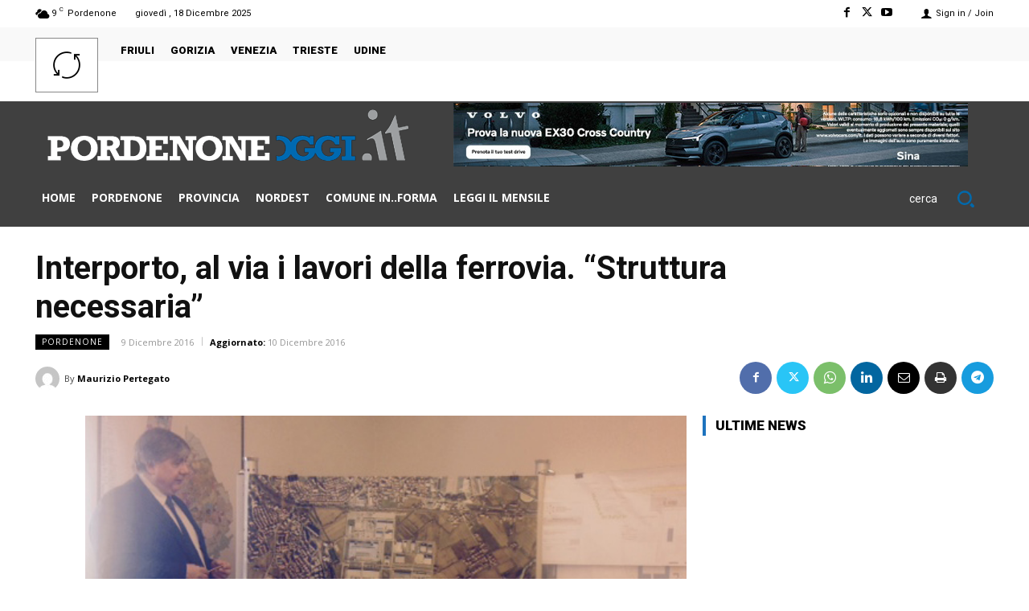

--- FILE ---
content_type: text/html; charset=UTF-8
request_url: https://pordenoneoggi.it/pordenone/interporto-al-via-i-lavori-della-ferrovia-struttura-necessaria/
body_size: 86793
content:
<!doctype html >
<!--[if IE 8]>    <html class="ie8" lang="en"> <![endif]-->
<!--[if IE 9]>    <html class="ie9" lang="en"> <![endif]-->
<!--[if gt IE 8]><!--> <html lang="it-IT" prefix="og: http://ogp.me/ns# article: http://ogp.me/ns/article#og: http://ogp.me/ns# fb: http://ogp.me/ns/fb# website: http://ogp.me/ns/website#"> <!--<![endif]-->
<head>
    <title>Interporto, al via i lavori della ferrovia. &quot;Struttura necessaria&quot; - PORDENONEOGGI.IT</title>
    <meta charset="UTF-8" />
    <meta name="viewport" content="width=device-width, initial-scale=1.0">
    <link rel="pingback" href="https://pordenoneoggi.it/xmlrpc.php" />
    <meta name='robots' content='index, follow, max-image-preview:large, max-snippet:-1, max-video-preview:-1' />
	<style>img:is([sizes="auto" i], [sizes^="auto," i]) { contain-intrinsic-size: 3000px 1500px }</style>
	<link rel="icon" type="image/png" href="https://pordenoneoggi.it/wp-content/uploads/2024/11/favicon-300x300.jpg">
	<!-- This site is optimized with the Yoast SEO plugin v26.6 - https://yoast.com/wordpress/plugins/seo/ -->
	<link rel="canonical" href="https://pordenoneoggi.it/pordenone/interporto-al-via-i-lavori-della-ferrovia-struttura-necessaria/" />
	<meta property="og:locale" content="it_IT" />
	<meta property="og:type" content="article" />
	<meta property="og:title" content="Interporto, al via i lavori della ferrovia. &quot;Struttura necessaria&quot; - PORDENONEOGGI.IT" />
	<meta property="og:description" content="PORDENONE &#8211; Entro il 2017 sarà realizzato il terminal ferroviario di 750 metri nell’area di Interporto Centro Ingrosso spa. Si tratta di un’opera attesa da diverso tempo, i cui lavori stanno per partire. L’avvio dei cantieri è, infatti, previsto per gennaio 2017. “E’ un investimento importante – ha sottolineato l’amministratore delegato della spa, Giuseppe Bortolussi, [&hellip;]" />
	<meta property="og:url" content="https://pordenoneoggi.it/pordenone/interporto-al-via-i-lavori-della-ferrovia-struttura-necessaria/" />
	<meta property="og:site_name" content="PORDENONEOGGI.IT" />
	<meta property="article:publisher" content="https://www.facebook.com/Pordenoneoggi.it/" />
	<meta property="article:published_time" content="2016-12-09T20:04:28+00:00" />
	<meta property="article:modified_time" content="2016-12-10T18:03:48+00:00" />
	<meta property="og:image" content="https://pordenoneoggi.it/wp-content/uploads/2016/12/interportobortolussi.jpg" />
	<meta property="og:image:width" content="508" />
	<meta property="og:image:height" content="278" />
	<meta property="og:image:type" content="image/jpeg" />
	<meta name="author" content="Maurizio Pertegato" />
	<meta name="twitter:card" content="summary_large_image" />
	<meta name="twitter:creator" content="@pordenoneoggi" />
	<meta name="twitter:site" content="@pordenoneoggi" />
	<meta name="twitter:label1" content="Scritto da" />
	<meta name="twitter:data1" content="Maurizio Pertegato" />
	<meta name="twitter:label2" content="Tempo di lettura stimato" />
	<meta name="twitter:data2" content="2 minuti" />
	<script type="application/ld+json" class="yoast-schema-graph">{"@context":"https://schema.org","@graph":[{"@type":"Article","@id":"https://pordenoneoggi.it/pordenone/interporto-al-via-i-lavori-della-ferrovia-struttura-necessaria/#article","isPartOf":{"@id":"https://pordenoneoggi.it/pordenone/interporto-al-via-i-lavori-della-ferrovia-struttura-necessaria/"},"author":{"name":"Maurizio Pertegato","@id":"https://pordenoneoggi.it/#/schema/person/82b755c33a262adf5edce3b4dc8f75f7"},"headline":"Interporto, al via i lavori della ferrovia. &#8220;Struttura necessaria&#8221;","datePublished":"2016-12-09T20:04:28+00:00","dateModified":"2016-12-10T18:03:48+00:00","mainEntityOfPage":{"@id":"https://pordenoneoggi.it/pordenone/interporto-al-via-i-lavori-della-ferrovia-struttura-necessaria/"},"wordCount":358,"publisher":{"@id":"https://pordenoneoggi.it/#organization"},"image":{"@id":"https://pordenoneoggi.it/pordenone/interporto-al-via-i-lavori-della-ferrovia-struttura-necessaria/#primaryimage"},"thumbnailUrl":"https://pordenoneoggi.it/wp-content/uploads/2016/12/interportobortolussi.jpg","keywords":["bortolussi","interporto"],"articleSection":["Pordenone"],"inLanguage":"it-IT"},{"@type":"WebPage","@id":"https://pordenoneoggi.it/pordenone/interporto-al-via-i-lavori-della-ferrovia-struttura-necessaria/","url":"https://pordenoneoggi.it/pordenone/interporto-al-via-i-lavori-della-ferrovia-struttura-necessaria/","name":"Interporto, al via i lavori della ferrovia. \"Struttura necessaria\" - PORDENONEOGGI.IT","isPartOf":{"@id":"https://pordenoneoggi.it/#website"},"primaryImageOfPage":{"@id":"https://pordenoneoggi.it/pordenone/interporto-al-via-i-lavori-della-ferrovia-struttura-necessaria/#primaryimage"},"image":{"@id":"https://pordenoneoggi.it/pordenone/interporto-al-via-i-lavori-della-ferrovia-struttura-necessaria/#primaryimage"},"thumbnailUrl":"https://pordenoneoggi.it/wp-content/uploads/2016/12/interportobortolussi.jpg","datePublished":"2016-12-09T20:04:28+00:00","dateModified":"2016-12-10T18:03:48+00:00","breadcrumb":{"@id":"https://pordenoneoggi.it/pordenone/interporto-al-via-i-lavori-della-ferrovia-struttura-necessaria/#breadcrumb"},"inLanguage":"it-IT","potentialAction":[{"@type":"ReadAction","target":["https://pordenoneoggi.it/pordenone/interporto-al-via-i-lavori-della-ferrovia-struttura-necessaria/"]}]},{"@type":"ImageObject","inLanguage":"it-IT","@id":"https://pordenoneoggi.it/pordenone/interporto-al-via-i-lavori-della-ferrovia-struttura-necessaria/#primaryimage","url":"https://pordenoneoggi.it/wp-content/uploads/2016/12/interportobortolussi.jpg","contentUrl":"https://pordenoneoggi.it/wp-content/uploads/2016/12/interportobortolussi.jpg","width":508,"height":278},{"@type":"BreadcrumbList","@id":"https://pordenoneoggi.it/pordenone/interporto-al-via-i-lavori-della-ferrovia-struttura-necessaria/#breadcrumb","itemListElement":[{"@type":"ListItem","position":1,"name":"Home","item":"https://pordenoneoggi.it/"},{"@type":"ListItem","position":2,"name":"Interporto, al via i lavori della ferrovia. &#8220;Struttura necessaria&#8221;"}]},{"@type":"WebSite","@id":"https://pordenoneoggi.it/#website","url":"https://pordenoneoggi.it/","name":"PORDENONEOGGI.IT","description":"Le notizie della tua provincia","publisher":{"@id":"https://pordenoneoggi.it/#organization"},"potentialAction":[{"@type":"SearchAction","target":{"@type":"EntryPoint","urlTemplate":"https://pordenoneoggi.it/?s={search_term_string}"},"query-input":{"@type":"PropertyValueSpecification","valueRequired":true,"valueName":"search_term_string"}}],"inLanguage":"it-IT"},{"@type":"Organization","@id":"https://pordenoneoggi.it/#organization","name":"Studio Associato Comunicare","url":"https://pordenoneoggi.it/","logo":{"@type":"ImageObject","inLanguage":"it-IT","@id":"https://pordenoneoggi.it/#/schema/logo/image/","url":"https://pordenoneoggi.it/wp-content/uploads/2024/11/pordenoneoggi-logo-bianco.png","contentUrl":"https://pordenoneoggi.it/wp-content/uploads/2024/11/pordenoneoggi-logo-bianco.png","width":450,"height":66,"caption":"Studio Associato Comunicare"},"image":{"@id":"https://pordenoneoggi.it/#/schema/logo/image/"},"sameAs":["https://www.facebook.com/Pordenoneoggi.it/","https://x.com/pordenoneoggi","https://www.youtube.com/channel/UCkADxX8LVVnpckWiZBp8CRQ"]},{"@type":"Person","@id":"https://pordenoneoggi.it/#/schema/person/82b755c33a262adf5edce3b4dc8f75f7","name":"Maurizio Pertegato","image":{"@type":"ImageObject","inLanguage":"it-IT","@id":"https://pordenoneoggi.it/#/schema/person/image/","url":"https://secure.gravatar.com/avatar/131cc7c9b0bdf672fb4206aa7d40eae83619b6256a4ef509fff30f66131488c4?s=96&d=mm&r=g","contentUrl":"https://secure.gravatar.com/avatar/131cc7c9b0bdf672fb4206aa7d40eae83619b6256a4ef509fff30f66131488c4?s=96&d=mm&r=g","caption":"Maurizio Pertegato"},"url":"https://pordenoneoggi.it/author/maurizio/"}]}</script>
	<!-- / Yoast SEO plugin. -->


<link rel='dns-prefetch' href='//fonts.googleapis.com' />
<link rel="alternate" type="application/rss+xml" title="PORDENONEOGGI.IT &raquo; Feed" href="https://pordenoneoggi.it/feed/" />
<link rel="alternate" type="application/rss+xml" title="PORDENONEOGGI.IT &raquo; Feed dei commenti" href="https://pordenoneoggi.it/comments/feed/" />
<script type="b924abc9a5508818f8037d5c-text/javascript" id="wpp-js" src="https://pordenoneoggi.it/wp-content/plugins/wordpress-popular-posts/assets/js/wpp.min.js?ver=7.3.3" data-sampling="0" data-sampling-rate="100" data-api-url="https://pordenoneoggi.it/wp-json/wordpress-popular-posts" data-post-id="4885" data-token="84de934f8c" data-lang="0" data-debug="0"></script>
<link rel="alternate" type="application/rss+xml" title="PORDENONEOGGI.IT &raquo; Interporto, al via i lavori della ferrovia. &#8220;Struttura necessaria&#8221; Feed dei commenti" href="https://pordenoneoggi.it/pordenone/interporto-al-via-i-lavori-della-ferrovia-struttura-necessaria/feed/" />
<script type="b924abc9a5508818f8037d5c-text/javascript">
/* <![CDATA[ */
window._wpemojiSettings = {"baseUrl":"https:\/\/s.w.org\/images\/core\/emoji\/16.0.1\/72x72\/","ext":".png","svgUrl":"https:\/\/s.w.org\/images\/core\/emoji\/16.0.1\/svg\/","svgExt":".svg","source":{"concatemoji":"https:\/\/pordenoneoggi.it\/wp-includes\/js\/wp-emoji-release.min.js?ver=6.8.3"}};
/*! This file is auto-generated */
!function(s,n){var o,i,e;function c(e){try{var t={supportTests:e,timestamp:(new Date).valueOf()};sessionStorage.setItem(o,JSON.stringify(t))}catch(e){}}function p(e,t,n){e.clearRect(0,0,e.canvas.width,e.canvas.height),e.fillText(t,0,0);var t=new Uint32Array(e.getImageData(0,0,e.canvas.width,e.canvas.height).data),a=(e.clearRect(0,0,e.canvas.width,e.canvas.height),e.fillText(n,0,0),new Uint32Array(e.getImageData(0,0,e.canvas.width,e.canvas.height).data));return t.every(function(e,t){return e===a[t]})}function u(e,t){e.clearRect(0,0,e.canvas.width,e.canvas.height),e.fillText(t,0,0);for(var n=e.getImageData(16,16,1,1),a=0;a<n.data.length;a++)if(0!==n.data[a])return!1;return!0}function f(e,t,n,a){switch(t){case"flag":return n(e,"\ud83c\udff3\ufe0f\u200d\u26a7\ufe0f","\ud83c\udff3\ufe0f\u200b\u26a7\ufe0f")?!1:!n(e,"\ud83c\udde8\ud83c\uddf6","\ud83c\udde8\u200b\ud83c\uddf6")&&!n(e,"\ud83c\udff4\udb40\udc67\udb40\udc62\udb40\udc65\udb40\udc6e\udb40\udc67\udb40\udc7f","\ud83c\udff4\u200b\udb40\udc67\u200b\udb40\udc62\u200b\udb40\udc65\u200b\udb40\udc6e\u200b\udb40\udc67\u200b\udb40\udc7f");case"emoji":return!a(e,"\ud83e\udedf")}return!1}function g(e,t,n,a){var r="undefined"!=typeof WorkerGlobalScope&&self instanceof WorkerGlobalScope?new OffscreenCanvas(300,150):s.createElement("canvas"),o=r.getContext("2d",{willReadFrequently:!0}),i=(o.textBaseline="top",o.font="600 32px Arial",{});return e.forEach(function(e){i[e]=t(o,e,n,a)}),i}function t(e){var t=s.createElement("script");t.src=e,t.defer=!0,s.head.appendChild(t)}"undefined"!=typeof Promise&&(o="wpEmojiSettingsSupports",i=["flag","emoji"],n.supports={everything:!0,everythingExceptFlag:!0},e=new Promise(function(e){s.addEventListener("DOMContentLoaded",e,{once:!0})}),new Promise(function(t){var n=function(){try{var e=JSON.parse(sessionStorage.getItem(o));if("object"==typeof e&&"number"==typeof e.timestamp&&(new Date).valueOf()<e.timestamp+604800&&"object"==typeof e.supportTests)return e.supportTests}catch(e){}return null}();if(!n){if("undefined"!=typeof Worker&&"undefined"!=typeof OffscreenCanvas&&"undefined"!=typeof URL&&URL.createObjectURL&&"undefined"!=typeof Blob)try{var e="postMessage("+g.toString()+"("+[JSON.stringify(i),f.toString(),p.toString(),u.toString()].join(",")+"));",a=new Blob([e],{type:"text/javascript"}),r=new Worker(URL.createObjectURL(a),{name:"wpTestEmojiSupports"});return void(r.onmessage=function(e){c(n=e.data),r.terminate(),t(n)})}catch(e){}c(n=g(i,f,p,u))}t(n)}).then(function(e){for(var t in e)n.supports[t]=e[t],n.supports.everything=n.supports.everything&&n.supports[t],"flag"!==t&&(n.supports.everythingExceptFlag=n.supports.everythingExceptFlag&&n.supports[t]);n.supports.everythingExceptFlag=n.supports.everythingExceptFlag&&!n.supports.flag,n.DOMReady=!1,n.readyCallback=function(){n.DOMReady=!0}}).then(function(){return e}).then(function(){var e;n.supports.everything||(n.readyCallback(),(e=n.source||{}).concatemoji?t(e.concatemoji):e.wpemoji&&e.twemoji&&(t(e.twemoji),t(e.wpemoji)))}))}((window,document),window._wpemojiSettings);
/* ]]> */
</script>
<!-- pordenoneoggi.it is managing ads with Advanced Ads 1.56.3 --><script id="porde-ready" type="b924abc9a5508818f8037d5c-text/javascript">
			window.advanced_ads_ready=function(e,a){a=a||"complete";var d=function(e){return"interactive"===a?"loading"!==e:"complete"===e};d(document.readyState)?e():document.addEventListener("readystatechange",(function(a){d(a.target.readyState)&&e()}),{once:"interactive"===a})},window.advanced_ads_ready_queue=window.advanced_ads_ready_queue||[];		</script>
		<link rel='stylesheet' id='wpa-css-css' href='https://pordenoneoggi.it/wp-content/plugins/wp-attachments/styles/0/wpa.css?ver=6.8.3' type='text/css' media='all' />
<link rel='stylesheet' id='wpra-lightbox-css' href='https://pordenoneoggi.it/wp-content/plugins/wp-rss-aggregator/core/css/jquery-colorbox.css?ver=1.4.33' type='text/css' media='all' />
<style id='wp-emoji-styles-inline-css' type='text/css'>

	img.wp-smiley, img.emoji {
		display: inline !important;
		border: none !important;
		box-shadow: none !important;
		height: 1em !important;
		width: 1em !important;
		margin: 0 0.07em !important;
		vertical-align: -0.1em !important;
		background: none !important;
		padding: 0 !important;
	}
</style>
<link rel='stylesheet' id='wpra-displays-css' href='https://pordenoneoggi.it/wp-content/plugins/wp-rss-aggregator/core/css/displays.css?ver=5.0.2' type='text/css' media='all' />
<link rel='stylesheet' id='contact-form-7-css' href='https://pordenoneoggi.it/wp-content/plugins/contact-form-7/includes/css/styles.css?ver=6.1.1' type='text/css' media='all' />
<link rel='stylesheet' id='wpdm-fonticon-css' href='https://pordenoneoggi.it/wp-content/plugins/download-manager/assets/wpdm-iconfont/css/wpdm-icons.css?ver=6.8.3' type='text/css' media='all' />
<link rel='stylesheet' id='wpdm-front-css' href='https://pordenoneoggi.it/wp-content/plugins/download-manager/assets/css/front.min.css?ver=6.8.3' type='text/css' media='all' />
<link rel='stylesheet' id='events-manager-css' href='https://pordenoneoggi.it/wp-content/plugins/events-manager/includes/css/events-manager.min.css?ver=7.1.7' type='text/css' media='all' />
<style id='events-manager-inline-css' type='text/css'>
body .em { --font-family : inherit; --font-weight : inherit; --font-size : 1em; --line-height : inherit; }
</style>
<link rel='stylesheet' id='post_hit_counter-frontend-css' href='https://pordenoneoggi.it/wp-content/plugins/post-hit-counter/assets/css/frontend.css?ver=1.3.2' type='text/css' media='all' />
<link rel='stylesheet' id='wordpress-popular-posts-css-css' href='https://pordenoneoggi.it/wp-content/plugins/wordpress-popular-posts/assets/css/wpp.css?ver=7.3.3' type='text/css' media='all' />
<link rel='stylesheet' id='td-plugin-multi-purpose-css' href='https://pordenoneoggi.it/wp-content/plugins/td-composer/td-multi-purpose/style.css?ver=def8edc4e13d95bdf49953a9dce2f608' type='text/css' media='all' />
<link rel='stylesheet' id='google-fonts-style-css' href='https://fonts.googleapis.com/css?family=Open+Sans%3A400%2C600%2C700%7CRoboto%3A400%2C600%2C700%7CRoboto%3A400%2C900%2C500%2C700%2C300&#038;display=swap&#038;ver=12.6.8' type='text/css' media='all' />
<link rel='stylesheet' id='post_hit_counter-widget-css' href='https://pordenoneoggi.it/wp-content/plugins/post-hit-counter/assets/css/widget.css?ver=1.3.2' type='text/css' media='all' />
<link rel='stylesheet' id='upw_theme_standard-css' href='https://pordenoneoggi.it/wp-content/plugins/ultimate-posts-widget/css/upw-theme-standard.min.css?ver=6.8.3' type='text/css' media='all' />
<link rel='stylesheet' id='newsletter-css' href='https://pordenoneoggi.it/wp-content/plugins/newsletter/style.css?ver=8.9.4' type='text/css' media='all' />
<link rel='stylesheet' id='fancybox-css' href='https://pordenoneoggi.it/wp-content/plugins/easy-fancybox/fancybox/1.5.4/jquery.fancybox.min.css?ver=6.8.3' type='text/css' media='screen' />
<link rel='stylesheet' id='td-multipurpose-css' href='https://pordenoneoggi.it/wp-content/plugins/td-composer/assets/fonts/td-multipurpose/td-multipurpose.css?ver=def8edc4e13d95bdf49953a9dce2f608' type='text/css' media='all' />
<link rel='stylesheet' id='td-theme-css' href='https://pordenoneoggi.it/wp-content/themes/Newspaper/style.css?ver=12.6.8' type='text/css' media='all' />
<style id='td-theme-inline-css' type='text/css'>@media (max-width:767px){.td-header-desktop-wrap{display:none}}@media (min-width:767px){.td-header-mobile-wrap{display:none}}</style>
<link rel='stylesheet' id='__EPYT__style-css' href='https://pordenoneoggi.it/wp-content/plugins/youtube-embed-plus/styles/ytprefs.min.css?ver=14.2.3' type='text/css' media='all' />
<style id='__EPYT__style-inline-css' type='text/css'>

                .epyt-gallery-thumb {
                        width: 33.333%;
                }
                
</style>
<link rel='stylesheet' id='td-legacy-framework-front-style-css' href='https://pordenoneoggi.it/wp-content/plugins/td-composer/legacy/Newspaper/assets/css/td_legacy_main.css?ver=def8edc4e13d95bdf49953a9dce2f608' type='text/css' media='all' />
<link rel='stylesheet' id='td-standard-pack-framework-front-style-css' href='https://pordenoneoggi.it/wp-content/plugins/td-standard-pack/Newspaper/assets/css/td_standard_pack_main.css?ver=1b3d5bf2c64738aa07b4643e31257da9' type='text/css' media='all' />
<link rel='stylesheet' id='tdb_style_cloud_templates_front-css' href='https://pordenoneoggi.it/wp-content/plugins/td-cloud-library/assets/css/tdb_main.css?ver=b33652f2535d2f3812f59e306e26300d' type='text/css' media='all' />
<script type="b924abc9a5508818f8037d5c-text/javascript" src="https://pordenoneoggi.it/wp-includes/js/jquery/jquery.min.js?ver=3.7.1" id="jquery-core-js"></script>
<script type="b924abc9a5508818f8037d5c-text/javascript" src="https://pordenoneoggi.it/wp-includes/js/jquery/jquery-migrate.min.js?ver=3.4.1" id="jquery-migrate-js"></script>
<script type="b924abc9a5508818f8037d5c-text/javascript" src="https://pordenoneoggi.it/wp-content/plugins/download-manager/assets/js/wpdm.min.js?ver=6.8.3" id="wpdm-frontend-js-js"></script>
<script type="b924abc9a5508818f8037d5c-text/javascript" id="wpdm-frontjs-js-extra">
/* <![CDATA[ */
var wpdm_url = {"home":"https:\/\/pordenoneoggi.it\/","site":"https:\/\/pordenoneoggi.it\/","ajax":"https:\/\/pordenoneoggi.it\/wp-admin\/admin-ajax.php"};
var wpdm_js = {"spinner":"<i class=\"wpdm-icon wpdm-sun wpdm-spin\"><\/i>","client_id":"a4c65bf1fb05581240d4610aa1e176c8"};
var wpdm_strings = {"pass_var":"Password verificata!","pass_var_q":"Fai clic sul seguente pulsante per avviare il download.","start_dl":"Avvia download"};
/* ]]> */
</script>
<script type="b924abc9a5508818f8037d5c-text/javascript" src="https://pordenoneoggi.it/wp-content/plugins/download-manager/assets/js/front.min.js?ver=3.3.23" id="wpdm-frontjs-js"></script>
<script type="b924abc9a5508818f8037d5c-text/javascript" src="https://pordenoneoggi.it/wp-includes/js/jquery/ui/core.min.js?ver=1.13.3" id="jquery-ui-core-js"></script>
<script type="b924abc9a5508818f8037d5c-text/javascript" src="https://pordenoneoggi.it/wp-includes/js/jquery/ui/mouse.min.js?ver=1.13.3" id="jquery-ui-mouse-js"></script>
<script type="b924abc9a5508818f8037d5c-text/javascript" src="https://pordenoneoggi.it/wp-includes/js/jquery/ui/sortable.min.js?ver=1.13.3" id="jquery-ui-sortable-js"></script>
<script type="b924abc9a5508818f8037d5c-text/javascript" src="https://pordenoneoggi.it/wp-includes/js/jquery/ui/datepicker.min.js?ver=1.13.3" id="jquery-ui-datepicker-js"></script>
<script type="b924abc9a5508818f8037d5c-text/javascript" id="jquery-ui-datepicker-js-after">
/* <![CDATA[ */
jQuery(function(jQuery){jQuery.datepicker.setDefaults({"closeText":"Chiudi","currentText":"Oggi","monthNames":["Gennaio","Febbraio","Marzo","Aprile","Maggio","Giugno","Luglio","Agosto","Settembre","Ottobre","Novembre","Dicembre"],"monthNamesShort":["Gen","Feb","Mar","Apr","Mag","Giu","Lug","Ago","Set","Ott","Nov","Dic"],"nextText":"Prossimo","prevText":"Precedente","dayNames":["domenica","luned\u00ec","marted\u00ec","mercoled\u00ec","gioved\u00ec","venerd\u00ec","sabato"],"dayNamesShort":["Dom","Lun","Mar","Mer","Gio","Ven","Sab"],"dayNamesMin":["D","L","M","M","G","V","S"],"dateFormat":"d MM yy","firstDay":1,"isRTL":false});});
/* ]]> */
</script>
<script type="b924abc9a5508818f8037d5c-text/javascript" src="https://pordenoneoggi.it/wp-includes/js/jquery/ui/resizable.min.js?ver=1.13.3" id="jquery-ui-resizable-js"></script>
<script type="b924abc9a5508818f8037d5c-text/javascript" src="https://pordenoneoggi.it/wp-includes/js/jquery/ui/draggable.min.js?ver=1.13.3" id="jquery-ui-draggable-js"></script>
<script type="b924abc9a5508818f8037d5c-text/javascript" src="https://pordenoneoggi.it/wp-includes/js/jquery/ui/controlgroup.min.js?ver=1.13.3" id="jquery-ui-controlgroup-js"></script>
<script type="b924abc9a5508818f8037d5c-text/javascript" src="https://pordenoneoggi.it/wp-includes/js/jquery/ui/checkboxradio.min.js?ver=1.13.3" id="jquery-ui-checkboxradio-js"></script>
<script type="b924abc9a5508818f8037d5c-text/javascript" src="https://pordenoneoggi.it/wp-includes/js/jquery/ui/button.min.js?ver=1.13.3" id="jquery-ui-button-js"></script>
<script type="b924abc9a5508818f8037d5c-text/javascript" src="https://pordenoneoggi.it/wp-includes/js/jquery/ui/dialog.min.js?ver=1.13.3" id="jquery-ui-dialog-js"></script>
<script type="b924abc9a5508818f8037d5c-text/javascript" id="events-manager-js-extra">
/* <![CDATA[ */
var EM = {"ajaxurl":"https:\/\/pordenoneoggi.it\/wp-admin\/admin-ajax.php","locationajaxurl":"https:\/\/pordenoneoggi.it\/wp-admin\/admin-ajax.php?action=locations_search","firstDay":"1","locale":"it","dateFormat":"yy-mm-dd","ui_css":"https:\/\/pordenoneoggi.it\/wp-content\/plugins\/events-manager\/includes\/css\/jquery-ui\/build.min.css","show24hours":"1","is_ssl":"1","autocomplete_limit":"10","calendar":{"breakpoints":{"small":560,"medium":908,"large":false}},"phone":"","datepicker":{"format":"d\/m\/Y","locale":"it"},"search":{"breakpoints":{"small":650,"medium":850,"full":false}},"url":"https:\/\/pordenoneoggi.it\/wp-content\/plugins\/events-manager","assets":{"input.em-uploader":{"js":{"em-uploader":{"url":"https:\/\/pordenoneoggi.it\/wp-content\/plugins\/events-manager\/includes\/js\/em-uploader.js?v=7.1.7","event":"em_uploader_ready"}}},".em-recurrence-sets, .em-timezone":{"js":{"luxon":{"url":"luxon\/luxon.js?v=7.1.7","event":"em_luxon_ready"}}},".em-booking-form, #em-booking-form, .em-booking-recurring, .em-event-booking-form":{"js":{"em-bookings":{"url":"https:\/\/pordenoneoggi.it\/wp-content\/plugins\/events-manager\/includes\/js\/bookingsform.js?v=7.1.7","event":"em_booking_form_js_loaded"}}},"#em-opt-archetypes":{"js":{"archetypes":"https:\/\/pordenoneoggi.it\/wp-content\/plugins\/events-manager\/includes\/js\/admin-archetype-editor.js?v=7.1.7","archetypes_ms":"https:\/\/pordenoneoggi.it\/wp-content\/plugins\/events-manager\/includes\/js\/admin-archetypes.js?v=7.1.7","qs":"qs\/qs.js?v=7.1.7"}}},"cached":"","txt_search":"Ricerca evento","txt_searching":"Ricerca in corso...","txt_loading":"Caricamento in corso..."};
/* ]]> */
</script>
<script type="b924abc9a5508818f8037d5c-text/javascript" src="https://pordenoneoggi.it/wp-content/plugins/events-manager/includes/js/events-manager.js?ver=7.1.7" id="events-manager-js"></script>
<script type="b924abc9a5508818f8037d5c-text/javascript" src="https://pordenoneoggi.it/wp-content/plugins/events-manager/includes/external/flatpickr/l10n/it.js?ver=7.1.7" id="em-flatpickr-localization-js"></script>
<script type="b924abc9a5508818f8037d5c-text/javascript" id="advanced-ads-advanced-js-js-extra">
/* <![CDATA[ */
var advads_options = {"blog_id":"1","privacy":{"enabled":false,"state":"not_needed"}};
/* ]]> */
</script>
<script type="b924abc9a5508818f8037d5c-text/javascript" src="https://pordenoneoggi.it/wp-content/plugins/advanced-ads/public/assets/js/advanced.min.js?ver=1.56.3" id="advanced-ads-advanced-js-js"></script>
<script type="b924abc9a5508818f8037d5c-text/javascript" id="__ytprefs__-js-extra">
/* <![CDATA[ */
var _EPYT_ = {"ajaxurl":"https:\/\/pordenoneoggi.it\/wp-admin\/admin-ajax.php","security":"c4593f15f6","gallery_scrolloffset":"20","eppathtoscripts":"https:\/\/pordenoneoggi.it\/wp-content\/plugins\/youtube-embed-plus\/scripts\/","eppath":"https:\/\/pordenoneoggi.it\/wp-content\/plugins\/youtube-embed-plus\/","epresponsiveselector":"[\"iframe.__youtube_prefs_widget__\"]","epdovol":"1","version":"14.2.3","evselector":"iframe.__youtube_prefs__[src], iframe[src*=\"youtube.com\/embed\/\"], iframe[src*=\"youtube-nocookie.com\/embed\/\"]","ajax_compat":"","maxres_facade":"eager","ytapi_load":"light","pause_others":"","stopMobileBuffer":"1","facade_mode":"","not_live_on_channel":""};
/* ]]> */
</script>
<script type="b924abc9a5508818f8037d5c-text/javascript" src="https://pordenoneoggi.it/wp-content/plugins/youtube-embed-plus/scripts/ytprefs.min.js?ver=14.2.3" id="__ytprefs__-js"></script>
<link rel="https://api.w.org/" href="https://pordenoneoggi.it/wp-json/" /><link rel="alternate" title="JSON" type="application/json" href="https://pordenoneoggi.it/wp-json/wp/v2/posts/4885" /><link rel="EditURI" type="application/rsd+xml" title="RSD" href="https://pordenoneoggi.it/xmlrpc.php?rsd" />
<meta name="generator" content="WordPress 6.8.3" />
<link rel='shortlink' href='https://pordenoneoggi.it/?p=4885' />
<link rel="alternate" title="oEmbed (JSON)" type="application/json+oembed" href="https://pordenoneoggi.it/wp-json/oembed/1.0/embed?url=https%3A%2F%2Fpordenoneoggi.it%2Fpordenone%2Finterporto-al-via-i-lavori-della-ferrovia-struttura-necessaria%2F" />
<link rel="alternate" title="oEmbed (XML)" type="text/xml+oembed" href="https://pordenoneoggi.it/wp-json/oembed/1.0/embed?url=https%3A%2F%2Fpordenoneoggi.it%2Fpordenone%2Finterporto-al-via-i-lavori-della-ferrovia-struttura-necessaria%2F&#038;format=xml" />

<!-- This site is using AdRotate v5.15.1 to display their advertisements - https://ajdg.solutions/ -->
<!-- AdRotate CSS -->
<style type="text/css" media="screen">
	.g { margin:0px; padding:0px; overflow:hidden; line-height:1; zoom:1; }
	.g img { height:auto; }
	.g-col { position:relative; float:left; }
	.g-col:first-child { margin-left: 0; }
	.g-col:last-child { margin-right: 0; }
	@media only screen and (max-width: 480px) {
		.g-col, .g-dyn, .g-single { width:100%; margin-left:0; margin-right:0; }
	}
</style>
<!-- /AdRotate CSS -->



<!-- Open Graph data is managed by Alex MacArthur's Complete Open Graph plugin. (v3.4.5) -->
<!-- https://wordpress.org/plugins/complete-open-graph/ -->
<meta property='og:site_name' content='PORDENONEOGGI.IT' />
<meta property='og:url' content='https://pordenoneoggi.it/pordenone/interporto-al-via-i-lavori-della-ferrovia-struttura-necessaria/' />
<meta property='og:locale' content='it_IT' />
<meta property='og:description' content='PORDENONE - Entro il 2017 sar&agrave; realizzato il terminal ferroviario di 750 metri nell&rsquo;area di Interporto Centro Ingrosso spa.Si tratta di un&rsquo;opera attesa da diverso tempo, i cui lavori stanno per partire.L&rsquo;avvio dei cantieri &egrave;, infatti, previsto per gennaio 2017. &ldquo;E&rsquo; un investiment' />
<meta property='og:title' content='Interporto, al via i lavori della ferrovia. &#8220;Struttura necessaria&#8221;' />
<meta property='og:type' content='article' />
<meta property='og:image' content='https://pordenoneoggi.it/wp-content/uploads/2016/12/interportobortolussi.jpg' />
<meta property='og:image:width' content='508' />
<meta property='og:image:height' content='278' />
<meta name='twitter:card' content='summary' />
<meta name='twitter:title' content='Interporto, al via i lavori della ferrovia. &#8220;Struttura necessaria&#8221;' />
<meta name='twitter:image' content='https://pordenoneoggi.it/wp-content/uploads/2016/12/interportobortolussi.jpg' />
<meta name='twitter:description' content='PORDENONE - Entro il 2017 sar&agrave; realizzato il terminal ferroviario di 750 metri nell&rsquo;area di Interporto Centro Ingrosso spa.Si tratta di un&rsquo;opera attesa da diverso tempo, i cui lavori stanno per partire.L&rsquo;avvio dei cantieri &egrave;, infatti, previsto per gennaio 2017. &ldquo;E&rsquo; un investiment' />
<!-- End Complete Open Graph. | 0.0014488697052002s -->

<meta property="og:title" name="og:title" content="Interporto, al via i lavori della ferrovia. &#8220;Struttura necessaria&#8221;" />
<meta property="og:type" name="og:type" content="article" />
<meta property="og:image" name="og:image" content="https://pordenoneoggi.it/wp-content/uploads/2016/12/interportobortolussi.jpg" />
<meta property="og:url" name="og:url" content="https://pordenoneoggi.it/pordenone/interporto-al-via-i-lavori-della-ferrovia-struttura-necessaria/" />
<meta property="og:description" name="og:description" content="PORDENONE - Entro il 2017 sarà realizzato il terminal ferroviario di 750 metri nell’area di Interporto Centro Ingrosso spa. Si tratta di un’opera attesa da diverso tempo, i cui lavori stanno per partire. L’avvio dei cantieri è, infatti, previsto per gennaio 2017. “E’ un investimento importante – ha sottolineato l’amministratore delegato della spa, Giuseppe Bortolussi, [...]" />
<meta property="og:locale" name="og:locale" content="it_IT" />
<meta property="og:site_name" name="og:site_name" content="PORDENONEOGGI.IT" />
<meta property="twitter:card" name="twitter:card" content="summary_large_image" />
<meta property="article:tag" name="article:tag" content="bortolussi" />
<meta property="article:tag" name="article:tag" content="interporto" />
<meta property="article:section" name="article:section" content="Pordenone" />
<meta property="article:published_time" name="article:published_time" content="2016-12-09T21:04:28+01:00" />
<meta property="article:modified_time" name="article:modified_time" content="2016-12-10T19:03:48+01:00" />
<meta property="article:author" name="article:author" content="https://pordenoneoggi.it/author/maurizio/" />
            <style id="wpp-loading-animation-styles">@-webkit-keyframes bgslide{from{background-position-x:0}to{background-position-x:-200%}}@keyframes bgslide{from{background-position-x:0}to{background-position-x:-200%}}.wpp-widget-block-placeholder,.wpp-shortcode-placeholder{margin:0 auto;width:60px;height:3px;background:#dd3737;background:linear-gradient(90deg,#dd3737 0%,#571313 10%,#dd3737 100%);background-size:200% auto;border-radius:3px;-webkit-animation:bgslide 1s infinite linear;animation:bgslide 1s infinite linear}</style>
            <script type="b924abc9a5508818f8037d5c-text/javascript">
		var advadsCfpQueue = [];
		var advadsCfpAd = function( adID ){
			if ( 'undefined' == typeof advadsProCfp ) { advadsCfpQueue.push( adID ) } else { advadsProCfp.addElement( adID ) }
		};
		</script>
		    <script type="b924abc9a5508818f8037d5c-text/javascript">
        window.tdb_global_vars = {"wpRestUrl":"https:\/\/pordenoneoggi.it\/wp-json\/","permalinkStructure":"\/%category%\/%postname%\/"};
        window.tdb_p_autoload_vars = {"isAjax":false,"isAdminBarShowing":false,"autoloadStatus":"off","origPostEditUrl":null};
    </script>
    
    <style id="tdb-global-colors">:root{--accent-color:#fff}</style>

    
	
<!-- JS generated by theme -->

<script type="b924abc9a5508818f8037d5c-text/javascript" id="td-generated-header-js">
    
    

	    var tdBlocksArray = []; //here we store all the items for the current page

	    // td_block class - each ajax block uses a object of this class for requests
	    function tdBlock() {
		    this.id = '';
		    this.block_type = 1; //block type id (1-234 etc)
		    this.atts = '';
		    this.td_column_number = '';
		    this.td_current_page = 1; //
		    this.post_count = 0; //from wp
		    this.found_posts = 0; //from wp
		    this.max_num_pages = 0; //from wp
		    this.td_filter_value = ''; //current live filter value
		    this.is_ajax_running = false;
		    this.td_user_action = ''; // load more or infinite loader (used by the animation)
		    this.header_color = '';
		    this.ajax_pagination_infinite_stop = ''; //show load more at page x
	    }

        // td_js_generator - mini detector
        ( function () {
            var htmlTag = document.getElementsByTagName("html")[0];

	        if ( navigator.userAgent.indexOf("MSIE 10.0") > -1 ) {
                htmlTag.className += ' ie10';
            }

            if ( !!navigator.userAgent.match(/Trident.*rv\:11\./) ) {
                htmlTag.className += ' ie11';
            }

	        if ( navigator.userAgent.indexOf("Edge") > -1 ) {
                htmlTag.className += ' ieEdge';
            }

            if ( /(iPad|iPhone|iPod)/g.test(navigator.userAgent) ) {
                htmlTag.className += ' td-md-is-ios';
            }

            var user_agent = navigator.userAgent.toLowerCase();
            if ( user_agent.indexOf("android") > -1 ) {
                htmlTag.className += ' td-md-is-android';
            }

            if ( -1 !== navigator.userAgent.indexOf('Mac OS X')  ) {
                htmlTag.className += ' td-md-is-os-x';
            }

            if ( /chrom(e|ium)/.test(navigator.userAgent.toLowerCase()) ) {
               htmlTag.className += ' td-md-is-chrome';
            }

            if ( -1 !== navigator.userAgent.indexOf('Firefox') ) {
                htmlTag.className += ' td-md-is-firefox';
            }

            if ( -1 !== navigator.userAgent.indexOf('Safari') && -1 === navigator.userAgent.indexOf('Chrome') ) {
                htmlTag.className += ' td-md-is-safari';
            }

            if( -1 !== navigator.userAgent.indexOf('IEMobile') ){
                htmlTag.className += ' td-md-is-iemobile';
            }

        })();

        var tdLocalCache = {};

        ( function () {
            "use strict";

            tdLocalCache = {
                data: {},
                remove: function (resource_id) {
                    delete tdLocalCache.data[resource_id];
                },
                exist: function (resource_id) {
                    return tdLocalCache.data.hasOwnProperty(resource_id) && tdLocalCache.data[resource_id] !== null;
                },
                get: function (resource_id) {
                    return tdLocalCache.data[resource_id];
                },
                set: function (resource_id, cachedData) {
                    tdLocalCache.remove(resource_id);
                    tdLocalCache.data[resource_id] = cachedData;
                }
            };
        })();

    
    
var td_viewport_interval_list=[{"limitBottom":767,"sidebarWidth":228},{"limitBottom":1018,"sidebarWidth":300},{"limitBottom":1140,"sidebarWidth":324}];
var td_animation_stack_effect="type0";
var tds_animation_stack=true;
var td_animation_stack_specific_selectors=".entry-thumb, img, .td-lazy-img";
var td_animation_stack_general_selectors=".td-animation-stack img, .td-animation-stack .entry-thumb, .post img, .td-animation-stack .td-lazy-img";
var tdc_is_installed="yes";
var td_ajax_url="https:\/\/pordenoneoggi.it\/wp-admin\/admin-ajax.php?td_theme_name=Newspaper&v=12.6.8";
var td_get_template_directory_uri="https:\/\/pordenoneoggi.it\/wp-content\/plugins\/td-composer\/legacy\/common";
var tds_snap_menu="";
var tds_logo_on_sticky="";
var tds_header_style="";
var td_please_wait="Please wait...";
var td_email_user_pass_incorrect="User or password incorrect!";
var td_email_user_incorrect="Email or username incorrect!";
var td_email_incorrect="Email incorrect!";
var td_user_incorrect="Username incorrect!";
var td_email_user_empty="Email or username empty!";
var td_pass_empty="Pass empty!";
var td_pass_pattern_incorrect="Invalid Pass Pattern!";
var td_retype_pass_incorrect="Retyped Pass incorrect!";
var tds_more_articles_on_post_enable="";
var tds_more_articles_on_post_time_to_wait="";
var tds_more_articles_on_post_pages_distance_from_top=0;
var tds_captcha="";
var tds_theme_color_site_wide="#0069ac";
var tds_smart_sidebar="";
var tdThemeName="Newspaper";
var tdThemeNameWl="Newspaper";
var td_magnific_popup_translation_tPrev="Previous (Left arrow key)";
var td_magnific_popup_translation_tNext="Next (Right arrow key)";
var td_magnific_popup_translation_tCounter="%curr% of %total%";
var td_magnific_popup_translation_ajax_tError="The content from %url% could not be loaded.";
var td_magnific_popup_translation_image_tError="The image #%curr% could not be loaded.";
var tdBlockNonce="88fa57b8ec";
var tdMobileMenu="enabled";
var tdMobileSearch="enabled";
var tdDateNamesI18n={"month_names":["Gennaio","Febbraio","Marzo","Aprile","Maggio","Giugno","Luglio","Agosto","Settembre","Ottobre","Novembre","Dicembre"],"month_names_short":["Gen","Feb","Mar","Apr","Mag","Giu","Lug","Ago","Set","Ott","Nov","Dic"],"day_names":["domenica","luned\u00ec","marted\u00ec","mercoled\u00ec","gioved\u00ec","venerd\u00ec","sabato"],"day_names_short":["Dom","Lun","Mar","Mer","Gio","Ven","Sab"]};
var tdb_modal_confirm="Save";
var tdb_modal_cancel="Cancel";
var tdb_modal_confirm_alt="Yes";
var tdb_modal_cancel_alt="No";
var td_deploy_mode="deploy";
var td_ad_background_click_link="";
var td_ad_background_click_target="";
</script>


<!-- Header style compiled by theme -->

<style>:root{--td_theme_color:#0069ac;--td_slider_text:rgba(0,105,172,0.7);--td_mobile_gradient_one_mob:#333145;--td_mobile_gradient_two_mob:#0069ac;--td_mobile_text_active_color:#0069ac}.td-header-style-12 .td-header-menu-wrap-full,.td-header-style-12 .td-affix,.td-grid-style-1.td-hover-1 .td-big-grid-post:hover .td-post-category,.td-grid-style-5.td-hover-1 .td-big-grid-post:hover .td-post-category,.td_category_template_3 .td-current-sub-category,.td_category_template_8 .td-category-header .td-category a.td-current-sub-category,.td_category_template_4 .td-category-siblings .td-category a:hover,.td_block_big_grid_9.td-grid-style-1 .td-post-category,.td_block_big_grid_9.td-grid-style-5 .td-post-category,.td-grid-style-6.td-hover-1 .td-module-thumb:after,.tdm-menu-active-style5 .td-header-menu-wrap .sf-menu>.current-menu-item>a,.tdm-menu-active-style5 .td-header-menu-wrap .sf-menu>.current-menu-ancestor>a,.tdm-menu-active-style5 .td-header-menu-wrap .sf-menu>.current-category-ancestor>a,.tdm-menu-active-style5 .td-header-menu-wrap .sf-menu>li>a:hover,.tdm-menu-active-style5 .td-header-menu-wrap .sf-menu>.sfHover>a{background-color:#0069ac}.td_mega_menu_sub_cats .cur-sub-cat,.td-mega-span h3 a:hover,.td_mod_mega_menu:hover .entry-title a,.header-search-wrap .result-msg a:hover,.td-header-top-menu .td-drop-down-search .td_module_wrap:hover .entry-title a,.td-header-top-menu .td-icon-search:hover,.td-header-wrap .result-msg a:hover,.top-header-menu li a:hover,.top-header-menu .current-menu-item>a,.top-header-menu .current-menu-ancestor>a,.top-header-menu .current-category-ancestor>a,.td-social-icon-wrap>a:hover,.td-header-sp-top-widget .td-social-icon-wrap a:hover,.td_mod_related_posts:hover h3>a,.td-post-template-11 .td-related-title .td-related-left:hover,.td-post-template-11 .td-related-title .td-related-right:hover,.td-post-template-11 .td-related-title .td-cur-simple-item,.td-post-template-11 .td_block_related_posts .td-next-prev-wrap a:hover,.td-category-header .td-pulldown-category-filter-link:hover,.td-category-siblings .td-subcat-dropdown a:hover,.td-category-siblings .td-subcat-dropdown a.td-current-sub-category,.footer-text-wrap .footer-email-wrap a,.footer-social-wrap a:hover,.td_module_17 .td-read-more a:hover,.td_module_18 .td-read-more a:hover,.td_module_19 .td-post-author-name a:hover,.td-pulldown-syle-2 .td-subcat-dropdown:hover .td-subcat-more span,.td-pulldown-syle-2 .td-subcat-dropdown:hover .td-subcat-more i,.td-pulldown-syle-3 .td-subcat-dropdown:hover .td-subcat-more span,.td-pulldown-syle-3 .td-subcat-dropdown:hover .td-subcat-more i,.tdm-menu-active-style3 .tdm-header.td-header-wrap .sf-menu>.current-category-ancestor>a,.tdm-menu-active-style3 .tdm-header.td-header-wrap .sf-menu>.current-menu-ancestor>a,.tdm-menu-active-style3 .tdm-header.td-header-wrap .sf-menu>.current-menu-item>a,.tdm-menu-active-style3 .tdm-header.td-header-wrap .sf-menu>.sfHover>a,.tdm-menu-active-style3 .tdm-header.td-header-wrap .sf-menu>li>a:hover{color:#0069ac}.td-mega-menu-page .wpb_content_element ul li a:hover,.td-theme-wrap .td-aj-search-results .td_module_wrap:hover .entry-title a,.td-theme-wrap .header-search-wrap .result-msg a:hover{color:#0069ac!important}.td_category_template_8 .td-category-header .td-category a.td-current-sub-category,.td_category_template_4 .td-category-siblings .td-category a:hover,.tdm-menu-active-style4 .tdm-header .sf-menu>.current-menu-item>a,.tdm-menu-active-style4 .tdm-header .sf-menu>.current-menu-ancestor>a,.tdm-menu-active-style4 .tdm-header .sf-menu>.current-category-ancestor>a,.tdm-menu-active-style4 .tdm-header .sf-menu>li>a:hover,.tdm-menu-active-style4 .tdm-header .sf-menu>.sfHover>a{border-color:#0069ac}:root{--td_theme_color:#0069ac;--td_slider_text:rgba(0,105,172,0.7);--td_mobile_gradient_one_mob:#333145;--td_mobile_gradient_two_mob:#0069ac;--td_mobile_text_active_color:#0069ac}.td-header-style-12 .td-header-menu-wrap-full,.td-header-style-12 .td-affix,.td-grid-style-1.td-hover-1 .td-big-grid-post:hover .td-post-category,.td-grid-style-5.td-hover-1 .td-big-grid-post:hover .td-post-category,.td_category_template_3 .td-current-sub-category,.td_category_template_8 .td-category-header .td-category a.td-current-sub-category,.td_category_template_4 .td-category-siblings .td-category a:hover,.td_block_big_grid_9.td-grid-style-1 .td-post-category,.td_block_big_grid_9.td-grid-style-5 .td-post-category,.td-grid-style-6.td-hover-1 .td-module-thumb:after,.tdm-menu-active-style5 .td-header-menu-wrap .sf-menu>.current-menu-item>a,.tdm-menu-active-style5 .td-header-menu-wrap .sf-menu>.current-menu-ancestor>a,.tdm-menu-active-style5 .td-header-menu-wrap .sf-menu>.current-category-ancestor>a,.tdm-menu-active-style5 .td-header-menu-wrap .sf-menu>li>a:hover,.tdm-menu-active-style5 .td-header-menu-wrap .sf-menu>.sfHover>a{background-color:#0069ac}.td_mega_menu_sub_cats .cur-sub-cat,.td-mega-span h3 a:hover,.td_mod_mega_menu:hover .entry-title a,.header-search-wrap .result-msg a:hover,.td-header-top-menu .td-drop-down-search .td_module_wrap:hover .entry-title a,.td-header-top-menu .td-icon-search:hover,.td-header-wrap .result-msg a:hover,.top-header-menu li a:hover,.top-header-menu .current-menu-item>a,.top-header-menu .current-menu-ancestor>a,.top-header-menu .current-category-ancestor>a,.td-social-icon-wrap>a:hover,.td-header-sp-top-widget .td-social-icon-wrap a:hover,.td_mod_related_posts:hover h3>a,.td-post-template-11 .td-related-title .td-related-left:hover,.td-post-template-11 .td-related-title .td-related-right:hover,.td-post-template-11 .td-related-title .td-cur-simple-item,.td-post-template-11 .td_block_related_posts .td-next-prev-wrap a:hover,.td-category-header .td-pulldown-category-filter-link:hover,.td-category-siblings .td-subcat-dropdown a:hover,.td-category-siblings .td-subcat-dropdown a.td-current-sub-category,.footer-text-wrap .footer-email-wrap a,.footer-social-wrap a:hover,.td_module_17 .td-read-more a:hover,.td_module_18 .td-read-more a:hover,.td_module_19 .td-post-author-name a:hover,.td-pulldown-syle-2 .td-subcat-dropdown:hover .td-subcat-more span,.td-pulldown-syle-2 .td-subcat-dropdown:hover .td-subcat-more i,.td-pulldown-syle-3 .td-subcat-dropdown:hover .td-subcat-more span,.td-pulldown-syle-3 .td-subcat-dropdown:hover .td-subcat-more i,.tdm-menu-active-style3 .tdm-header.td-header-wrap .sf-menu>.current-category-ancestor>a,.tdm-menu-active-style3 .tdm-header.td-header-wrap .sf-menu>.current-menu-ancestor>a,.tdm-menu-active-style3 .tdm-header.td-header-wrap .sf-menu>.current-menu-item>a,.tdm-menu-active-style3 .tdm-header.td-header-wrap .sf-menu>.sfHover>a,.tdm-menu-active-style3 .tdm-header.td-header-wrap .sf-menu>li>a:hover{color:#0069ac}.td-mega-menu-page .wpb_content_element ul li a:hover,.td-theme-wrap .td-aj-search-results .td_module_wrap:hover .entry-title a,.td-theme-wrap .header-search-wrap .result-msg a:hover{color:#0069ac!important}.td_category_template_8 .td-category-header .td-category a.td-current-sub-category,.td_category_template_4 .td-category-siblings .td-category a:hover,.tdm-menu-active-style4 .tdm-header .sf-menu>.current-menu-item>a,.tdm-menu-active-style4 .tdm-header .sf-menu>.current-menu-ancestor>a,.tdm-menu-active-style4 .tdm-header .sf-menu>.current-category-ancestor>a,.tdm-menu-active-style4 .tdm-header .sf-menu>li>a:hover,.tdm-menu-active-style4 .tdm-header .sf-menu>.sfHover>a{border-color:#0069ac}</style>

<!-- ######### Google Analytics4 19 novembre 2024 ################### -->
<!-- Global site tag (gtag.js) - Google Analytics -->
<script async src="https://www.googletagmanager.com/gtag/js?id=G-M35SW3BSLN" type="b924abc9a5508818f8037d5c-text/javascript"></script>
<script type="b924abc9a5508818f8037d5c-text/javascript">
  window.dataLayer = window.dataLayer || [];
  function gtag(){dataLayer.push(arguments);}
  gtag('js', new Date());

  gtag('config', 'G-M35SW3BSLN');
</script>
<!-- End Google4 Code -->

<!-- ######### FACEBOOK META 26 maggio 2022 ################### -->
<script type="b924abc9a5508818f8037d5c-text/javascript">
!function(f,b,e,v,n,t,s)
{if(f.fbq)return;n=f.fbq=function(){n.callMethod?
n.callMethod.apply(n,arguments):n.queue.push(arguments)};
if(!f._fbq)f._fbq=n;n.push=n;n.loaded=!0;n.version='2.0';
n.queue=[];t=b.createElement(e);t.async=!0;
t.src=v;s=b.getElementsByTagName(e)[0];
s.parentNode.insertBefore(t,s)}(window, document,'script',
'https://connect.facebook.net/en_US/fbevents.js');
fbq('init', '747034909249879');
fbq('track', 'PageView');
</script>
<noscript><img height="1" width="1" style="display:none"
src="https://www.facebook.com/tr?id=747034909249879&ev=PageView&noscript=1"
/></noscript>
<!-- End Meta Pixel Code -->

<!-- ######### CONTENT REFRESH INIZIALE E 5MIN ################### -->
<meta http-equiv="Cache-Control: max-age=3600, must-revalidate" content="PUBLIC" />
<META HTTP-EQUIV="REFRESH" CONTENT="300"><link rel="icon" href="https://pordenoneoggi.it/wp-content/uploads/2021/12/cropped-favicon_pnoggi-32x32.png" sizes="32x32" />
<link rel="icon" href="https://pordenoneoggi.it/wp-content/uploads/2021/12/cropped-favicon_pnoggi-192x192.png" sizes="192x192" />
<link rel="apple-touch-icon" href="https://pordenoneoggi.it/wp-content/uploads/2021/12/cropped-favicon_pnoggi-180x180.png" />
<meta name="msapplication-TileImage" content="https://pordenoneoggi.it/wp-content/uploads/2021/12/cropped-favicon_pnoggi-270x270.png" />
		<style type="text/css" id="wp-custom-css">
			.no-margin{
	margin-bottom:0;
}
.no-margin .porde-widget{
	margin-bottom:0;
}		</style>
		
<!-- Button style compiled by theme -->

<style>.tdm-btn-style1{background-color:#0069ac}.tdm-btn-style2:before{border-color:#0069ac}.tdm-btn-style2{color:#0069ac}.tdm-btn-style3{-webkit-box-shadow:0 2px 16px #0069ac;-moz-box-shadow:0 2px 16px #0069ac;box-shadow:0 2px 16px #0069ac}.tdm-btn-style3:hover{-webkit-box-shadow:0 4px 26px #0069ac;-moz-box-shadow:0 4px 26px #0069ac;box-shadow:0 4px 26px #0069ac}</style>

<meta name="generator" content="WordPress Download Manager 3.3.23" />
<link rel="preload" href="https://www.diariodelwebsrl.it/_adv/prebid/v8/prebid.js?v=20251218" as="script">
<link rel="preload" href="https://www.diariodelwebsrl.it/assets/pordenoneoggi/1.1.5.js" as="script">
<link rel="preload" href="https://c.amazon-adsystem.com/aax2/apstag.js" as="script">
<link rel="preload" href="https://securepubads.g.doubleclick.net/tag/js/gpt.js" as="script">
<link rel="stylesheet" href="https://www.diariodelwebsrl.it/assets/pordenoneoggi/style.css?v=20251218" type="text/css" media="all" />
<meta name="google-site-verification" content="UcLgk5YaoOSXnQ_6oEAZ0qUcwQA5a1xfbyO2S_Ky078" />
<script src="https://analytics.ahrefs.com/analytics.js" data-key="y0CHmtuw26l1P1jLBE4Kdw" async type="b924abc9a5508818f8037d5c-text/javascript"></script>	<style id="tdw-css-placeholder">.latterie{height:250px}</style>                <style>
        /* WPDM Link Template Styles */        </style>
                <style>

            :root {
                --color-primary: #4a8eff;
                --color-primary-rgb: 74, 142, 255;
                --color-primary-hover: #5998ff;
                --color-primary-active: #3281ff;
                --color-secondary: #6c757d;
                --color-secondary-rgb: 108, 117, 125;
                --color-secondary-hover: #6c757d;
                --color-secondary-active: #6c757d;
                --color-success: #018e11;
                --color-success-rgb: 1, 142, 17;
                --color-success-hover: #0aad01;
                --color-success-active: #0c8c01;
                --color-info: #2CA8FF;
                --color-info-rgb: 44, 168, 255;
                --color-info-hover: #2CA8FF;
                --color-info-active: #2CA8FF;
                --color-warning: #FFB236;
                --color-warning-rgb: 255, 178, 54;
                --color-warning-hover: #FFB236;
                --color-warning-active: #FFB236;
                --color-danger: #ff5062;
                --color-danger-rgb: 255, 80, 98;
                --color-danger-hover: #ff5062;
                --color-danger-active: #ff5062;
                --color-green: #30b570;
                --color-blue: #0073ff;
                --color-purple: #8557D3;
                --color-red: #ff5062;
                --color-muted: rgba(69, 89, 122, 0.6);
                --wpdm-font: "Sen", -apple-system, BlinkMacSystemFont, "Segoe UI", Roboto, Helvetica, Arial, sans-serif, "Apple Color Emoji", "Segoe UI Emoji", "Segoe UI Symbol";
            }

            .wpdm-download-link.btn.btn-primary {
                border-radius: 4px;
            }


        </style>
        </head>

<body class="wp-singular post-template-default single single-post postid-4885 single-format-standard wp-theme-Newspaper td-standard-pack interporto-al-via-i-lavori-della-ferrovia-struttura-necessaria global-block-template-1 tdb_template_74370 aa-prefix-porde- tdb-template  tdc-header-template  tdc-footer-template td-animation-stack-type0 td-full-layout" itemscope="itemscope" itemtype="https://schema.org/WebPage">
<div id='div-gpt-ad-INTER'></div>
<div id='div-gpt-ad-LDB1'></div>
<div class="td-scroll-up" data-style="style1"><i class="td-icon-menu-up"></i></div>
    <div class="td-menu-background" style="visibility:hidden"></div>
<div id="td-mobile-nav" style="visibility:hidden">
    <div class="td-mobile-container">
        <!-- mobile menu top section -->
        <div class="td-menu-socials-wrap">
            <!-- socials -->
            <div class="td-menu-socials">
                            </div>
            <!-- close button -->
            <div class="td-mobile-close">
                <span><i class="td-icon-close-mobile"></i></span>
            </div>
        </div>

        <!-- login section -->
                    <div class="td-menu-login-section">
                
    <div class="td-guest-wrap">
        <div class="td-menu-login"><a id="login-link-mob">Sign in</a></div>
    </div>
            </div>
        
        <!-- menu section -->
        <div class="td-mobile-content">
            <div class="menu-top-menu-container"><ul id="menu-top-menu-1" class="td-mobile-main-menu"><li class="menu-item menu-item-type-custom menu-item-object-custom menu-item-first menu-item-83"><a href="https://www.pordenoneoggi.it/">Home</a></li>
<li class="menu-item menu-item-type-taxonomy menu-item-object-category current-post-ancestor current-menu-parent current-post-parent menu-item-79"><a href="https://pordenoneoggi.it/category/pordenone/">Pordenone</a></li>
<li class="menu-item menu-item-type-taxonomy menu-item-object-category menu-item-80"><a href="https://pordenoneoggi.it/category/provincia/">Provincia</a></li>
<li class="menu-item menu-item-type-taxonomy menu-item-object-category menu-item-143"><a href="https://pordenoneoggi.it/category/nordest/">Nordest</a></li>
<li class="menu-item menu-item-type-post_type menu-item-object-page menu-item-6952"><a href="https://pordenoneoggi.it/il-comune-informa/">Comune in..forma</a></li>
<li class="menu-item menu-item-type-post_type menu-item-object-page menu-item-51895"><a href="https://pordenoneoggi.it/mensile-pordenoneoggi/">Leggi il mensile</a></li>
</ul></div>        </div>
    </div>

    <!-- register/login section -->
            <div id="login-form-mobile" class="td-register-section">
            
            <div id="td-login-mob" class="td-login-animation td-login-hide-mob">
            	<!-- close button -->
	            <div class="td-login-close">
	                <span class="td-back-button"><i class="td-icon-read-down"></i></span>
	                <div class="td-login-title">Sign in</div>
	                <!-- close button -->
		            <div class="td-mobile-close">
		                <span><i class="td-icon-close-mobile"></i></span>
		            </div>
	            </div>
	            <form class="td-login-form-wrap" action="#" method="post">
	                <div class="td-login-panel-title"><span>Welcome!</span>Log into your account</div>
	                <div class="td_display_err"></div>
	                <div class="td-login-inputs"><input class="td-login-input" autocomplete="username" type="text" name="login_email" id="login_email-mob" value="" required><label for="login_email-mob">your username</label></div>
	                <div class="td-login-inputs"><input class="td-login-input" autocomplete="current-password" type="password" name="login_pass" id="login_pass-mob" value="" required><label for="login_pass-mob">your password</label></div>
	                <input type="button" name="login_button" id="login_button-mob" class="td-login-button" value="LOG IN">
	                
					
	                <div class="td-login-info-text">
	                <a href="#" id="forgot-pass-link-mob">Forgot your password?</a>
	                </div>
	                <div class="td-login-register-link">
	                
	                </div>
	                
	                

                </form>
            </div>

            
            
            
            
            <div id="td-forgot-pass-mob" class="td-login-animation td-login-hide-mob">
                <!-- close button -->
	            <div class="td-forgot-pass-close">
	                <a href="#" aria-label="Back" class="td-back-button"><i class="td-icon-read-down"></i></a>
	                <div class="td-login-title">Password recovery</div>
	            </div>
	            <div class="td-login-form-wrap">
	                <div class="td-login-panel-title">Recover your password</div>
	                <div class="td_display_err"></div>
	                <div class="td-login-inputs"><input class="td-login-input" type="text" name="forgot_email" id="forgot_email-mob" value="" required><label for="forgot_email-mob">your email</label></div>
	                <input type="button" name="forgot_button" id="forgot_button-mob" class="td-login-button" value="Send My Pass">
                </div>
            </div>
        </div>
    </div><div class="td-search-background" style="visibility:hidden"></div>
<div class="td-search-wrap-mob" style="visibility:hidden">
	<div class="td-drop-down-search">
		<form method="get" class="td-search-form" action="https://pordenoneoggi.it/">
			<!-- close button -->
			<div class="td-search-close">
				<span><i class="td-icon-close-mobile"></i></span>
			</div>
			<div role="search" class="td-search-input">
				<span>Search</span>
				<input id="td-header-search-mob" type="text" value="" name="s" autocomplete="off" />
			</div>
		</form>
		<div id="td-aj-search-mob" class="td-ajax-search-flex"></div>
	</div>
</div>

    <div id="td-outer-wrap" class="td-theme-wrap">
    
                    <div class="td-header-template-wrap" style="position: relative">
                                    <div class="td-header-mobile-wrap ">
                        <div id="tdi_1" class="tdc-zone"><div class="tdc_zone tdi_2  wpb_row td-pb-row tdc-element-style"  >
<style scoped>.tdi_2{min-height:0}.tdi_2>.td-element-style:after{content:''!important;width:100%!important;height:100%!important;position:absolute!important;top:0!important;left:0!important;z-index:0!important;display:block!important;background:-webkit-linear-gradient(0deg,#ededed,#ffffff);background:linear-gradient(0deg,#ededed,#ffffff)}</style>
<div class="tdi_1_rand_style td-element-style" ></div><div id="tdi_3" class="tdc-row"><div class="vc_row tdi_4  wpb_row td-pb-row tdc-element-style" >
<style scoped>.tdi_4,.tdi_4 .tdc-columns{min-height:0}.tdi_4>.td-element-style:after{content:''!important;width:100%!important;height:100%!important;position:absolute!important;top:0!important;left:0!important;z-index:0!important;display:block!important;background-color:#444444!important}.tdi_4,.tdi_4 .tdc-columns{display:block}.tdi_4 .tdc-columns{width:100%}.tdi_4:before,.tdi_4:after{display:table}@media (max-width:767px){.tdi_4{padding-top:20px!important;padding-bottom:20px!important}}</style>
<div class="tdi_3_rand_style td-element-style" ></div><div class="vc_column tdi_6  wpb_column vc_column_container tdc-column td-pb-span12">
<style scoped>.tdi_6{vertical-align:baseline}.tdi_6>.wpb_wrapper,.tdi_6>.wpb_wrapper>.tdc-elements{display:block}.tdi_6>.wpb_wrapper>.tdc-elements{width:100%}.tdi_6>.wpb_wrapper>.vc_row_inner{width:auto}.tdi_6>.wpb_wrapper{width:auto;height:auto}</style><div class="wpb_wrapper" ><div class="td_block_wrap tdb_header_logo tdi_7 td-pb-border-top td_block_template_1 tdb-header-align"  data-td-block-uid="tdi_7" >
<style>.tdb-header-align{vertical-align:middle}.tdb_header_logo{margin-bottom:0;clear:none}.tdb_header_logo .tdb-logo-a,.tdb_header_logo h1{display:flex;pointer-events:auto;align-items:flex-start}.tdb_header_logo h1{margin:0;line-height:0}.tdb_header_logo .tdb-logo-img-wrap img{display:block}.tdb_header_logo .tdb-logo-svg-wrap+.tdb-logo-img-wrap{display:none}.tdb_header_logo .tdb-logo-svg-wrap svg{width:50px;display:block;transition:fill .3s ease}.tdb_header_logo .tdb-logo-text-wrap{display:flex}.tdb_header_logo .tdb-logo-text-title,.tdb_header_logo .tdb-logo-text-tagline{-webkit-transition:all 0.2s ease;transition:all 0.2s ease}.tdb_header_logo .tdb-logo-text-title{background-size:cover;background-position:center center;font-size:75px;font-family:serif;line-height:1.1;color:#222;white-space:nowrap}.tdb_header_logo .tdb-logo-text-tagline{margin-top:2px;font-size:12px;font-family:serif;letter-spacing:1.8px;line-height:1;color:#767676}.tdb_header_logo .tdb-logo-icon{position:relative;font-size:46px;color:#000}.tdb_header_logo .tdb-logo-icon-svg{line-height:0}.tdb_header_logo .tdb-logo-icon-svg svg{width:46px;height:auto}.tdb_header_logo .tdb-logo-icon-svg svg,.tdb_header_logo .tdb-logo-icon-svg svg *{fill:#000}.tdi_7 .tdb-logo-a,.tdi_7 h1{flex-direction:row;align-items:center;justify-content:flex-start}.tdi_7 .tdb-logo-svg-wrap{display:block}.tdi_7 .tdb-logo-svg-wrap+.tdb-logo-img-wrap{display:none}.tdi_7 .tdb-logo-img-wrap{display:block}.tdi_7 .tdb-logo-text-tagline{margin-top:2px;margin-left:0;display:block}.tdi_7 .tdb-logo-text-title{display:block}.tdi_7 .tdb-logo-text-wrap{flex-direction:column;align-items:flex-start}.tdi_7 .tdb-logo-icon{top:0px;display:block}@media (max-width:767px){.tdb_header_logo .tdb-logo-text-title{font-size:36px}}@media (max-width:767px){.tdb_header_logo .tdb-logo-text-tagline{font-size:11px}}</style><div class="tdb-block-inner td-fix-index"><a class="tdb-logo-a" href="https://pordenoneoggi.it/"><span class="tdb-logo-img-wrap"><img class="tdb-logo-img td-retina-data" data-retina="https://pordenoneoggi.it/wp-content/uploads/2024/11/logo-bianco.png" src="https://pordenoneoggi.it/wp-content/uploads/2024/11/logo-bianco.png" alt="Logo"  title=""  width="450" height="66" /></span></a></div></div> <!-- ./block --></div></div></div></div><div id="tdi_8" class="tdc-row"><div class="vc_row tdi_9  wpb_row td-pb-row tdc-row-content-vert-center" >
<style scoped>.tdi_9,.tdi_9 .tdc-columns{min-height:0}.tdi_9,.tdi_9 .tdc-columns{display:block}.tdi_9 .tdc-columns{width:100%}.tdi_9:before,.tdi_9:after{display:table}@media (min-width:767px){.tdi_9.tdc-row-content-vert-center,.tdi_9.tdc-row-content-vert-center .tdc-columns{display:flex;align-items:center;flex:1}.tdi_9.tdc-row-content-vert-bottom,.tdi_9.tdc-row-content-vert-bottom .tdc-columns{display:flex;align-items:flex-end;flex:1}.tdi_9.tdc-row-content-vert-center .td_block_wrap{vertical-align:middle}.tdi_9.tdc-row-content-vert-bottom .td_block_wrap{vertical-align:bottom}}@media (max-width:767px){.tdi_9,.tdi_9 .tdc-columns{display:flex;flex-direction:row;flex-wrap:nowrap;justify-content:space-between;align-items:center}.tdi_9 .tdc-columns{width:100%}.tdi_9:before,.tdi_9:after{display:none}}</style><div class="vc_column tdi_11  wpb_column vc_column_container tdc-column td-pb-span6">
<style scoped>.tdi_11{vertical-align:baseline}.tdi_11>.wpb_wrapper,.tdi_11>.wpb_wrapper>.tdc-elements{display:block}.tdi_11>.wpb_wrapper>.tdc-elements{width:100%}.tdi_11>.wpb_wrapper>.vc_row_inner{width:auto}.tdi_11>.wpb_wrapper{width:auto;height:auto}</style><div class="wpb_wrapper" ><div class="td_block_wrap tdb_mobile_menu tdi_12 td-pb-border-top td_block_template_1 tdb-header-align"  data-td-block-uid="tdi_12" >
<style>.tdb_mobile_menu{margin-bottom:0;clear:none}.tdb_mobile_menu a{display:inline-block!important;position:relative;text-align:center;color:var(--td_theme_color,#4db2ec)}.tdb_mobile_menu a>span{display:flex;align-items:center;justify-content:center}.tdb_mobile_menu svg{height:auto}.tdb_mobile_menu svg,.tdb_mobile_menu svg *{fill:var(--td_theme_color,#4db2ec)}#tdc-live-iframe .tdb_mobile_menu a{pointer-events:none}.td-menu-mob-open-menu{overflow:hidden}.td-menu-mob-open-menu #td-outer-wrap{position:static}.tdi_12{display:inline-block}.tdi_12 .tdb-mobile-menu-button i{font-size:27px;width:54px;height:54px;line-height:54px}.tdi_12 .tdb-mobile-menu-button svg{width:27px}.tdi_12 .tdb-mobile-menu-button .tdb-mobile-menu-icon-svg{width:54px;height:54px}.tdi_12 .tdb-mobile-menu-button{color:#0069ac}.tdi_12 .tdb-mobile-menu-button svg,.tdi_12 .tdb-mobile-menu-button svg *{fill:#0069ac}</style><div class="tdb-block-inner td-fix-index"><span class="tdb-mobile-menu-button"><i class="tdb-mobile-menu-icon td-icon-mobile"></i></span></div></div> <!-- ./block --></div></div><div class="vc_column tdi_14  wpb_column vc_column_container tdc-column td-pb-span6">
<style scoped>.tdi_14{vertical-align:baseline}.tdi_14>.wpb_wrapper,.tdi_14>.wpb_wrapper>.tdc-elements{display:block}.tdi_14>.wpb_wrapper>.tdc-elements{width:100%}.tdi_14>.wpb_wrapper>.vc_row_inner{width:auto}.tdi_14>.wpb_wrapper{width:auto;height:auto}</style><div class="wpb_wrapper" ><div class="tdm_block td_block_wrap tdm_block_socials tdi_15 tdm-content-horiz-right td-pb-border-top td_block_template_1"  data-td-block-uid="tdi_15" >
<style>.tdm_block.tdm_block_socials{margin-bottom:0}.tdm-social-wrapper{*zoom:1}.tdm-social-wrapper:before,.tdm-social-wrapper:after{display:table;content:'';line-height:0}.tdm-social-wrapper:after{clear:both}.tdm-social-item-wrap{display:inline-block}.tdm-social-item{position:relative;display:inline-block;vertical-align:middle;-webkit-transition:all 0.2s;transition:all 0.2s;text-align:center;-webkit-transform:translateZ(0);transform:translateZ(0)}.tdm-social-item i{font-size:14px;color:var(--td_theme_color,#4db2ec);-webkit-transition:all 0.2s;transition:all 0.2s}.tdm-social-text{display:none;margin-top:-1px;vertical-align:middle;font-size:13px;color:var(--td_theme_color,#4db2ec);-webkit-transition:all 0.2s;transition:all 0.2s}.tdm-social-item-wrap:hover i,.tdm-social-item-wrap:hover .tdm-social-text{color:#000}.tdm-social-item-wrap:last-child .tdm-social-text{margin-right:0!important}</style>
<style>.tdi_16 .tdm-social-item i{font-size:14px;vertical-align:middle;line-height:35px}.tdi_16 .tdm-social-item i.td-icon-linkedin,.tdi_16 .tdm-social-item i.td-icon-pinterest,.tdi_16 .tdm-social-item i.td-icon-blogger,.tdi_16 .tdm-social-item i.td-icon-vimeo{font-size:11.2px}.tdi_16 .tdm-social-item{width:35px;height:35px;margin:5px 10px 5px 0}.tdi_16 .tdm-social-item-wrap:last-child .tdm-social-item{margin-right:0!important}.tdi_16 .tdm-social-text{display:none;margin-left:2px;margin-right:18px}</style><div class="tdm-social-wrapper tds-social1 tdi_16"><div class="tdm-social-item-wrap"><a href="#"  title="Facebook" class="tdm-social-item"><i class="td-icon-font td-icon-facebook"></i><span style="display: none">Facebook</span></a></div><div class="tdm-social-item-wrap"><a href="#"  title="Instagram" class="tdm-social-item"><i class="td-icon-font td-icon-instagram"></i><span style="display: none">Instagram</span></a></div><div class="tdm-social-item-wrap"><a href="#"  title="Twitter" class="tdm-social-item"><i class="td-icon-font td-icon-twitter"></i><span style="display: none">Twitter</span></a></div></div></div></div></div></div></div><div id="tdi_17" class="tdc-row"><div class="vc_row tdi_18  wpb_row td-pb-row" >
<style scoped>.tdi_18,.tdi_18 .tdc-columns{min-height:0}.tdi_18,.tdi_18 .tdc-columns{display:block}.tdi_18 .tdc-columns{width:100%}.tdi_18:before,.tdi_18:after{display:table}</style><div class="vc_column tdi_20  wpb_column vc_column_container tdc-column td-pb-span12">
<style scoped>.tdi_20{vertical-align:baseline}.tdi_20>.wpb_wrapper,.tdi_20>.wpb_wrapper>.tdc-elements{display:block}.tdi_20>.wpb_wrapper>.tdc-elements{width:100%}.tdi_20>.wpb_wrapper>.vc_row_inner{width:auto}.tdi_20>.wpb_wrapper{width:auto;height:auto}</style><div class="wpb_wrapper" ><div class="td_block_wrap tdb_mobile_horiz_menu tdi_21 td-pb-border-top td_block_template_1 tdb-header-align"  data-td-block-uid="tdi_21"  style=" z-index: 999;">
<style>.tdb_mobile_horiz_menu{margin-bottom:0;clear:none}.tdb_mobile_horiz_menu.tdb-horiz-menu-singleline{width:100%}.tdb_mobile_horiz_menu.tdb-horiz-menu-singleline .tdb-horiz-menu{display:block;width:100%;overflow-x:auto;overflow-y:hidden;font-size:0;white-space:nowrap}.tdb_mobile_horiz_menu.tdb-horiz-menu-singleline .tdb-horiz-menu>li{position:static;display:inline-block;float:none}.tdb_mobile_horiz_menu.tdb-horiz-menu-singleline .tdb-horiz-menu ul{left:0;width:100%;z-index:-1}.tdb-horiz-menu{display:table;margin:0}.tdb-horiz-menu,.tdb-horiz-menu ul{list-style-type:none}.tdb-horiz-menu ul,.tdb-horiz-menu li{line-height:1}.tdb-horiz-menu li{margin:0;font-family:var(--td_default_google_font_1,'Open Sans','Open Sans Regular',sans-serif)}.tdb-horiz-menu li.current-menu-item>a,.tdb-horiz-menu li.current-menu-ancestor>a,.tdb-horiz-menu li.current-category-ancestor>a,.tdb-horiz-menu li.current-page-ancestor>a,.tdb-horiz-menu li:hover>a,.tdb-horiz-menu li.tdb-hover>a{color:var(--td_theme_color,#4db2ec)}.tdb-horiz-menu li.current-menu-item>a .tdb-sub-menu-icon-svg,.tdb-horiz-menu li.current-menu-ancestor>a .tdb-sub-menu-icon-svg,.tdb-horiz-menu li.current-category-ancestor>a .tdb-sub-menu-icon-svg,.tdb-horiz-menu li.current-page-ancestor>a .tdb-sub-menu-icon-svg,.tdb-horiz-menu li:hover>a .tdb-sub-menu-icon-svg,.tdb-horiz-menu li.tdb-hover>a .tdb-sub-menu-icon-svg,.tdb-horiz-menu li.current-menu-item>a .tdb-sub-menu-icon-svg *,.tdb-horiz-menu li.current-menu-ancestor>a .tdb-sub-menu-icon-svg *,.tdb-horiz-menu li.current-category-ancestor>a .tdb-sub-menu-icon-svg *,.tdb-horiz-menu li.current-page-ancestor>a .tdb-sub-menu-icon-svg *,.tdb-horiz-menu li:hover>a .tdb-sub-menu-icon-svg *,.tdb-horiz-menu li.tdb-hover>a .tdb-sub-menu-icon-svg *{fill:var(--td_theme_color,#4db2ec)}.tdb-horiz-menu>li{position:relative;float:left;font-size:0}.tdb-horiz-menu>li:hover ul{visibility:visible;opacity:1}.tdb-horiz-menu>li>a{display:inline-block;padding:0 9px;font-weight:700;font-size:13px;line-height:41px;vertical-align:middle;-webkit-backface-visibility:hidden;color:#000}.tdb-horiz-menu>li>a>.tdb-menu-item-text{display:inline-block}.tdb-horiz-menu>li>a .tdb-sub-menu-icon{margin:0 0 0 6px}.tdb-horiz-menu>li>a .tdb-sub-menu-icon-svg svg{position:relative;top:-1px;width:13px}.tdb-horiz-menu>li .tdb-menu-sep{position:relative}.tdb-horiz-menu>li:last-child .tdb-menu-sep{display:none}.tdb-horiz-menu .tdb-sub-menu-icon-svg,.tdb-horiz-menu .tdb-menu-sep-svg{line-height:0}.tdb-horiz-menu .tdb-sub-menu-icon-svg svg,.tdb-horiz-menu .tdb-menu-sep-svg svg{height:auto}.tdb-horiz-menu .tdb-sub-menu-icon-svg svg,.tdb-horiz-menu .tdb-menu-sep-svg svg,.tdb-horiz-menu .tdb-sub-menu-icon-svg svg *,.tdb-horiz-menu .tdb-menu-sep-svg svg *{fill:#000}.tdb-horiz-menu .tdb-sub-menu-icon{vertical-align:middle;position:relative;top:0;padding-left:0}.tdb-horiz-menu .tdb-menu-sep{vertical-align:middle;font-size:12px}.tdb-horiz-menu .tdb-menu-sep-svg svg{width:12px}.tdb-horiz-menu ul{position:absolute;top:auto;left:-7px;padding:8px 0;background-color:#fff;visibility:hidden;opacity:0}.tdb-horiz-menu ul li>a{white-space:nowrap;display:block;padding:5px 18px;font-size:11px;line-height:18px;color:#111}.tdb-horiz-menu ul li>a .tdb-sub-menu-icon{float:right;font-size:7px;line-height:20px}.tdb-horiz-menu ul li>a .tdb-sub-menu-icon-svg svg{width:7px}.tdc-dragged .tdb-horiz-menu ul{visibility:hidden!important;opacity:0!important;-webkit-transition:all 0.3s ease;transition:all 0.3s ease}.tdi_21{display:inline-block}.tdi_21 .tdb-horiz-menu>li .tdb-menu-sep{top:0px}.tdi_21 .tdb-horiz-menu>li>a .tdb-sub-menu-icon{top:0px}.tdi_21 .tdb-horiz-menu ul{box-shadow:1px 1px 4px 0px rgba(0,0,0,0.15)}</style><div id=tdi_21 class="td_block_inner td-fix-index"><div class="menu-citta-container"><ul id="menu-citta-1" class="tdb-horiz-menu"><li class="menu-item menu-item-type-custom menu-item-object-custom menu-item-74377"><a href="https://www.ilfriuliveneziagiulia.it/"><div class="tdb-menu-item-text">FRIULI</div></a></li>
<li class="menu-item menu-item-type-custom menu-item-object-custom menu-item-74378"><a href="https://goriziaoggi.news/"><div class="tdb-menu-item-text">GORIZIA</div></a></li>
<li class="menu-item menu-item-type-custom menu-item-object-custom menu-item-74380"><a href="https://veneziaorientale.news/"><div class="tdb-menu-item-text">VENEZIA</div></a></li>
<li class="menu-item menu-item-type-custom menu-item-object-custom menu-item-74381"><a href="https://www.trieste.news/"><div class="tdb-menu-item-text">TRIESTE</div></a></li>
<li class="menu-item menu-item-type-custom menu-item-object-custom menu-item-74382"><a href="https://udineoggi.news/"><div class="tdb-menu-item-text">UDINE</div></a></li>
</ul></div></div></div></div></div></div></div></div></div>                    </div>
                
                    <div class="td-header-mobile-sticky-wrap tdc-zone-sticky-invisible tdc-zone-sticky-inactive" style="display: none">
                        <div id="tdi_22" class="tdc-zone"><div class="tdc_zone tdi_23  wpb_row td-pb-row" data-sticky-offset="0" >
<style scoped>.tdi_23{min-height:0}.td-header-mobile-sticky-wrap.td-header-active{opacity:1}</style><div id="tdi_24" class="tdc-row"><div class="vc_row tdi_25  wpb_row td-pb-row" >
<style scoped>.tdi_25,.tdi_25 .tdc-columns{min-height:0}.tdi_25,.tdi_25 .tdc-columns{display:block}.tdi_25 .tdc-columns{width:100%}.tdi_25:before,.tdi_25:after{display:table}</style><div class="vc_column tdi_27  wpb_column vc_column_container tdc-column td-pb-span12">
<style scoped>.tdi_27{vertical-align:baseline}.tdi_27>.wpb_wrapper,.tdi_27>.wpb_wrapper>.tdc-elements{display:block}.tdi_27>.wpb_wrapper>.tdc-elements{width:100%}.tdi_27>.wpb_wrapper>.vc_row_inner{width:auto}.tdi_27>.wpb_wrapper{width:auto;height:auto}</style><div class="wpb_wrapper" ></div></div></div></div></div></div>                    </div>

                
                    <div class="td-header-desktop-wrap ">
                        <!-- LOGIN MODAL -->

                <div id="login-form" class="white-popup-block mfp-hide mfp-with-anim td-login-modal-wrap">
                    <div class="td-login-wrap">
                        <a href="#" aria-label="Back" class="td-back-button"><i class="td-icon-modal-back"></i></a>
                        <div id="td-login-div" class="td-login-form-div td-display-block">
                            <div class="td-login-panel-title">Sign in</div>
                            <div class="td-login-panel-descr">Welcome! Log into your account</div>
                            <div class="td_display_err"></div>
                            <form id="loginForm" action="#" method="post">
                                <div class="td-login-inputs"><input class="td-login-input" autocomplete="username" type="text" name="login_email" id="login_email" value="" required><label for="login_email">your username</label></div>
                                <div class="td-login-inputs"><input class="td-login-input" autocomplete="current-password" type="password" name="login_pass" id="login_pass" value="" required><label for="login_pass">your password</label></div>
                                <input type="button"  name="login_button" id="login_button" class="wpb_button btn td-login-button" value="Login">
                                
                            </form>

                            

                            <div class="td-login-info-text"><a href="#" id="forgot-pass-link">Forgot your password? Get help</a></div>
                            
                            
                            
                            
                        </div>

                        

                         <div id="td-forgot-pass-div" class="td-login-form-div td-display-none">
                            <div class="td-login-panel-title">Password recovery</div>
                            <div class="td-login-panel-descr">Recover your password</div>
                            <div class="td_display_err"></div>
                            <form id="forgotpassForm" action="#" method="post">
                                <div class="td-login-inputs"><input class="td-login-input" type="text" name="forgot_email" id="forgot_email" value="" required><label for="forgot_email">your email</label></div>
                                <input type="button" name="forgot_button" id="forgot_button" class="wpb_button btn td-login-button" value="Send My Password">
                            </form>
                            <div class="td-login-info-text">A password will be e-mailed to you.</div>
                        </div>
                        
                        
                    </div>
                </div>
                <div id="tdi_28" class="tdc-zone"><div class="tdc_zone tdi_29  wpb_row td-pb-row"  >
<style scoped>.tdi_29{min-height:0}.td-header-desktop-wrap{position:relative}</style><div id="tdi_30" class="tdc-row stretch_row_1200 td-stretch-content"><div class="vc_row tdi_31  wpb_row td-pb-row" >
<style scoped>.tdi_31,.tdi_31 .tdc-columns{min-height:0}.tdi_31,.tdi_31 .tdc-columns{display:block}.tdi_31 .tdc-columns{width:100%}.tdi_31:before,.tdi_31:after{display:table}.tdi_31{padding-top:4px!important;padding-bottom:4px!important}.tdi_31 .td_block_wrap{text-align:left}</style><div class="vc_column tdi_33  wpb_column vc_column_container tdc-column td-pb-span12">
<style scoped>.tdi_33{vertical-align:baseline}.tdi_33>.wpb_wrapper,.tdi_33>.wpb_wrapper>.tdc-elements{display:block}.tdi_33>.wpb_wrapper>.tdc-elements{width:100%}.tdi_33>.wpb_wrapper>.vc_row_inner{width:auto}.tdi_33>.wpb_wrapper{width:auto;height:auto}</style><div class="wpb_wrapper" ><div class="td_block_wrap td_block_raw_css tdi_34 td-pb-border-top td_block_template_1"  data-td-block-uid="tdi_34" ><div id=tdi_34 class="td_block_inner td-fix-index"><style>.td-flex-auto {
  flex: 0;
}
.td-flex-full {
  flex: 1;
}
</style></div></div><div class="td_block_wrap tdb_header_weather tdi_35 td-pb-border-top td_block_template_1 tdb-header-align"  data-td-block-uid="tdi_35" >
<style>.tdi_35{margin-right:20px!important}@media (min-width:1019px) and (max-width:1140px){.tdi_35{margin-right:14px!important}}@media (min-width:768px) and (max-width:1018px){.tdi_35{margin-right:14px!important}}</style>
<style>.tdb_header_weather{margin-bottom:0;clear:none}.tdb_header_weather .tdb-block-inner{display:flex;align-items:baseline}.tdb_header_weather .td-icons{align-self:center;position:relative;background:none;margin-right:2px;font-size:18px}.tdb_header_weather .td-icons:before{display:block}.tdb_header_weather .tdb-weather-deg-wrap{user-select:none;margin-right:6px}.tdb_header_weather .tdb-weather-deg{font-size:11px;font-weight:600}.tdb_header_weather .tdb-weather-unit{position:relative;top:-6px;left:1px;font-size:8px;font-weight:300}.tdb_header_weather .tdb-weather-city{font-size:11px;font-weight:500}.tdi_35{display:inline-block}.tdi_35 .td-icons{top:0px}.tdi_35 .tdb-weather-deg{font-family:Roboto!important;font-size:11px!important;font-weight:400!important}.tdi_35 .tdb-weather-unit{font-family:Roboto!important;font-weight:400!important}.tdi_35 .tdb-weather-city{font-family:Roboto!important;font-size:11px!important;line-height:26px!important;font-weight:400!important}@media (min-width:1019px) and (max-width:1140px){.tdi_35 .td-icons{font-size:16px;margin-right:4px}}</style><div class="tdb-block-inner td-fix-index"><!-- td weather source: cache -->        <i class="td-icons broken-clouds-n"></i>
        <div class="tdb-weather-deg-wrap" data-block-uid="tdb_header_weather_uid">
            <span class="tdb-weather-deg">9</span>
            <span class="tdb-weather-unit">C</span>
        </div>
        <div class="tdb-weather-city">Pordenone</div>
        </div></div> <!-- ./block --><div class="td_block_wrap tdb_header_date tdi_36 td-pb-border-top td_block_template_1 tdb-header-align"  data-td-block-uid="tdi_36" >
<style>.tdi_36{margin-right:30px!important}@media (min-width:1019px) and (max-width:1140px){.tdi_36{margin-right:14px!important}}@media (min-width:768px) and (max-width:1018px){.tdi_36{margin-right:0px!important}}</style>
<style>.tdb_header_date{margin-bottom:0;clear:none}.tdb_header_date .tdb-block-inner{display:flex;align-items:baseline}.tdb_header_date .tdb-head-date-txt{font-family:var(--td_default_google_font_1,'Open Sans','Open Sans Regular',sans-serif);font-size:11px;line-height:1;color:#000}.tdi_36{display:inline-block}.tdi_36 .tdb-head-date-txt{font-family:Roboto!important;font-size:11px!important;line-height:26px!important;font-weight:400!important}</style><div class="tdb-block-inner td-fix-index"><div class="tdb-head-date-txt">giovedì , 18 Dicembre 2025</div></div></div> <!-- ./block -->

<script type="b924abc9a5508818f8037d5c-text/javascript">

var tdb_login_sing_in_shortcode="on";

</script>

<div class="td_block_wrap tdb_header_user tdi_37 td-pb-border-top td_block_template_1 tdb-header-align"  data-td-block-uid="tdi_37" >
<style>.tdi_37{margin-left:30px!important}@media (min-width:768px) and (max-width:1018px){.tdi_37{margin-left:14px!important}}@media (min-width:1019px) and (max-width:1140px){.tdi_37{margin-top:1px!important;margin-left:14px!important}}</style>
<style>.tdb_header_user{margin-bottom:0;clear:none}.tdb_header_user .tdb-block-inner{display:flex;align-items:center}.tdb_header_user .tdb-head-usr-item{font-family:var(--td_default_google_font_1,'Open Sans','Open Sans Regular',sans-serif);font-size:11px;line-height:1;color:#000}.tdb_header_user .tdb-head-usr-item:hover{color:var(--td_theme_color,#4db2ec)}.tdb_header_user .tdb-head-usr-avatar{position:relative;width:20px;height:0;padding-bottom:20px;margin-right:6px;background-size:cover;background-position:center center}.tdb_header_user .tdb-head-usr-name{margin-right:16px;font-weight:700}.tdb_header_user .tdb-head-usr-log{display:flex;align-items:center}.tdb_header_user .tdb-head-usr-log i{font-size:10px}.tdb_header_user .tdb-head-usr-log-icon{position:relative}.tdb_header_user .tdb-head-usr-log-icon-svg{line-height:0}.tdb_header_user .tdb-head-usr-log-icon-svg svg{width:10px;height:auto}.tdi_37{display:inline-block;float:right;clear:none}.tdi_37 .tdb-head-usr-avatar{margin-right:10px;border-radius:50px}.tdi_37 .tdb-head-usr-name{margin-right:5px;font-family:Roboto!important;font-size:11px!important;line-height:26px!important;font-weight:400!important}.tdi_37 .tdb-head-usr-log i{font-size:13px}.tdi_37 .tdb-head-usr-log-icon-svg svg{width:13px}.tdi_37 .tdb-head-usr-log .tdb-head-usr-log-icon{margin-right:5px;top:0px}.tdi_37 .tdb-head-usr-name:hover{color:#1e73be}.tdi_37 .tdb-head-usr-log:hover{color:#1e73be}.tdi_37 .tdb-head-usr-log:hover svg,.tdi_37 .tdb-head-usr-log:hover svg *{fill:#1e73be}.tdi_37 .tdb-head-usr-log{font-family:Roboto!important;font-size:11px!important;line-height:26px!important;font-weight:400!important}@media (min-width:1019px) and (max-width:1140px){.tdi_37 .tdb-head-usr-log i{font-size:12px}.tdi_37 .tdb-head-usr-log-icon-svg svg{width:12px}}@media (min-width:768px) and (max-width:1018px){.tdi_37 .tdb-head-usr-log i{font-size:12px}.tdi_37 .tdb-head-usr-log-icon-svg svg{width:12px}}</style><div class="tdb-block-inner td-fix-index"><a class="td-login-modal-js tdb-head-usr-item tdb-head-usr-log" href="#login-form" data-effect="mpf-td-login-effect"><i class="tdb-head-usr-log-icon td-icon-user"></i><span class="tdb-head-usr-log-txt">Sign in / Join</span></a></div></div> <!-- ./block --><div class="tdm_block td_block_wrap tdm_block_socials tdi_38 tdm-inline-block tdm-content-horiz-left td-pb-border-top td_block_template_1"  data-td-block-uid="tdi_38" >
<style>@media (min-width:768px) and (max-width:1018px){.tdi_38{margin-top:0px!important}}</style>
<style>.tdi_38{float:right;clear:none}</style>
<style>.tdi_39 .tdm-social-item i{font-size:14px;vertical-align:middle;line-height:25.2px}.tdi_39 .tdm-social-item i.td-icon-linkedin,.tdi_39 .tdm-social-item i.td-icon-pinterest,.tdi_39 .tdm-social-item i.td-icon-blogger,.tdi_39 .tdm-social-item i.td-icon-vimeo{font-size:11.2px}.tdi_39 .tdm-social-item{width:25.2px;height:25.2px;margin:0px 0px 0px 0}.tdi_39 .tdm-social-item-wrap:last-child .tdm-social-item{margin-right:0!important}.tdi_39 .tdm-social-item i,.tds-team-member2 .tdi_39.tds-social1 .tdm-social-item i{color:#000000}.tdi_39 .tdm-social-item-wrap:hover i,.tds-team-member2 .tdi_39.tds-social1 .tdm-social-item:hover i{color:#1e73be}.tdi_39 .tdm-social-text{margin-left:2px;margin-right:18px}</style><div class="tdm-social-wrapper tds-social1 tdi_39"><div class="tdm-social-item-wrap"><a href="https://www.facebook.com/Pordenoneoggi.it/"  title="Facebook" class="tdm-social-item"><i class="td-icon-font td-icon-facebook"></i><span style="display: none">Facebook</span></a></div><div class="tdm-social-item-wrap"><a href="https://twitter.com/pordenoneoggi"  title="Twitter" class="tdm-social-item"><i class="td-icon-font td-icon-twitter"></i><span style="display: none">Twitter</span></a></div><div class="tdm-social-item-wrap"><a href="https://www.youtube.com/channel/UCkADxX8LVVnpckWiZBp8CRQ"  title="Youtube" class="tdm-social-item"><i class="td-icon-font td-icon-youtube"></i><span style="display: none">Youtube</span></a></div></div></div></div></div></div></div><div id="tdi_40" class="tdc-row tdc-row-is-sticky tdc-rist-top stretch_row_1200 td-stretch-content"><div class="vc_row tdi_41  wpb_row td-pb-row tdc-element-style tdc-row-content-vert-center" >
<style scoped>body .tdc-row.tdc-rist-top-active,body .tdc-row.tdc-rist-bottom-active{position:fixed;left:50%;transform:translateX(-50%);z-index:10000}body .tdc-row.tdc-rist-top-active.td-stretch-content,body .tdc-row.tdc-rist-bottom-active.td-stretch-content{width:100%!important}body .tdc-row.tdc-rist-top-active{top:0}body .tdc-row.tdc-rist-absolute{position:absolute}body .tdc-row.tdc-rist-bottom-active{bottom:0}.tdi_41,.tdi_41 .tdc-columns{min-height:0}.tdi_41>.td-element-style:after{content:''!important;width:100%!important;height:100%!important;position:absolute!important;top:0!important;left:0!important;z-index:0!important;display:block!important;background-color:#f9f9f9!important}.tdi_41,.tdi_41 .tdc-columns{display:flex;flex-direction:row;flex-wrap:nowrap;justify-content:flex-start;align-items:center}.tdi_41 .tdc-columns{width:100%}.tdi_41:before,.tdi_41:after{display:none}@media (min-width:767px){body.admin-bar .tdc-row.tdc-rist-top-active{top:32px}}@media (min-width:768px){.tdi_41{margin-left:-10px;margin-right:-10px}.tdi_41 .tdc-row-video-background-error,.tdi_41>.vc_column,.tdi_41>.tdc-columns>.vc_column{padding-left:10px;padding-right:10px}}@media (min-width:767px){.tdi_41.tdc-row-content-vert-center,.tdi_41.tdc-row-content-vert-center .tdc-columns{display:flex;align-items:center;flex:1}.tdi_41.tdc-row-content-vert-bottom,.tdi_41.tdc-row-content-vert-bottom .tdc-columns{display:flex;align-items:flex-end;flex:1}.tdi_41.tdc-row-content-vert-center .td_block_wrap{vertical-align:middle}.tdi_41.tdc-row-content-vert-bottom .td_block_wrap{vertical-align:bottom}}@media (min-width:1019px) and (max-width:1140px){@media (min-width:768px){.tdi_41{margin-left:-5px;margin-right:-5px}.tdi_41 .tdc-row-video-background-error,.tdi_41>.vc_column,.tdi_41>.tdc-columns>.vc_column{padding-left:5px;padding-right:5px}}}@media (min-width:768px) and (max-width:1018px){@media (min-width:768px){.tdi_41{margin-left:-5px;margin-right:-5px}.tdi_41 .tdc-row-video-background-error,.tdi_41>.vc_column,.tdi_41>.tdc-columns>.vc_column{padding-left:5px;padding-right:5px}}}.tdi_41{margin-bottom:50px!important}.tdi_41 .td_block_wrap{text-align:left}@media (min-width:768px) and (max-width:1018px){.tdi_41{margin-right:5px!important;margin-left:5px!important}}</style>
<div class="tdi_40_rand_style td-element-style" ></div><div class="vc_column tdi_43 td-flex-auto wpb_column vc_column_container tdc-column td-pb-span4">
<style scoped>.tdi_43{vertical-align:baseline}.tdi_43>.wpb_wrapper,.tdi_43>.wpb_wrapper>.tdc-elements{display:block}.tdi_43>.wpb_wrapper>.tdc-elements{width:100%}.tdi_43>.wpb_wrapper>.vc_row_inner{width:auto}.tdi_43>.wpb_wrapper{width:auto;height:auto}</style><div class="wpb_wrapper" ><div class="td_block_wrap tdb_header_logo tdi_44 td-pb-border-top td_block_template_1 tdb-header-align"  data-td-block-uid="tdi_44" >
<style>.tdi_44{margin-bottom:-50px!important;padding-top:10px!important;padding-right:15px!important;padding-bottom:10px!important;padding-left:15px!important;border-style:solid!important;border-color:#888888!important;border-width:1px 1px 1px 1px!important;position:relative}@media (min-width:1019px) and (max-width:1140px){.tdi_44{margin-bottom:-40px!important}}@media (min-width:768px) and (max-width:1018px){.tdi_44{margin-bottom:-34px!important;padding-top:9px!important;padding-bottom:12px!important}}</style>
<style>.tdi_44{display:inline-block}.tdi_44 .tdb-logo-a,.tdi_44 h1{flex-direction:row;align-items:center;justify-content:flex-start}.tdi_44 .tdb-logo-svg-wrap{display:block}.tdi_44 .tdb-logo-svg-wrap+.tdb-logo-img-wrap{display:none}.tdi_44 .tdb-logo-img-wrap{display:block}.tdi_44 .tdb-logo-text-tagline{margin-top:-6px;margin-left:0;display:none;color:#ffffff;font-family:Roboto!important;font-size:10px!important;font-weight:500!important;}.tdi_44 .tdb-logo-text-title{display:none;color:#ffffff;font-family:Roboto!important;font-size:90px!important;line-height:1!important;font-weight:900!important;}.tdi_44 .tdb-logo-text-wrap{flex-direction:column;align-items:center}.tdi_44 .tdb-logo-icon{top:0px;display:block}.tdi_44 .tdb-logo-svg-wrap>*{fill:#ffffff}.tdi_44 .tdb-logo-a:hover .tdb-logo-svg-wrap>*{fill:#ffffff}@media (min-width:1019px) and (max-width:1140px){.tdi_44 .tdb-logo-text-tagline{margin-top:-5px;margin-left:0;letter-spacing:0.5px!important;}.tdi_44 .tdb-logo-text-title{font-size:70px!important;}}@media (min-width:768px) and (max-width:1018px){.tdi_44 .tdb-logo-text-tagline{margin-top:-2px;margin-left:0;font-size:7px!important;letter-spacing:0.5px!important;}.tdi_44 .tdb-logo-text-title{font-size:50px!important;}}</style>
<div class="tdi_44_rand_style td-element-style"><style>
.tdi_44_rand_style{
background-color:#ffffff !important;
}
 
.tdi_44_rand_style::after {
content:'' !important;
width:100% !important;
height:100% !important;
position:absolute !important;
top:0 !important;
left:0 !important;
z-index:0 !important;
display:block !important;
background: linear-gradient(-90deg,#ffffff, #ffffff) !important;
}
</style></div><div class="tdb-block-inner td-fix-index"><a class="tdb-logo-a" href="https://pordenoneoggi.it/"><i class="tdb-logo-icon tdc-font-tdmp tdc-font-tdmp-arrows-refresh"></i><span class="tdb-logo-text-wrap"><span class="tdb-logo-text-title">VENEZIA ORIENTALE</span><span class="tdb-logo-text-tagline">NEWS</span></span></a></div></div> <!-- ./block --></div></div><div class="vc_column tdi_46 td-flex-full wpb_column vc_column_container tdc-column td-pb-span4">
<style scoped>.tdi_46{vertical-align:baseline}.tdi_46>.wpb_wrapper,.tdi_46>.wpb_wrapper>.tdc-elements{display:flex;flex-direction:row;flex-wrap:nowrap;justify-content:flex-start;align-items:center}.tdi_46>.wpb_wrapper>.tdc-elements{width:100%}.tdi_46>.wpb_wrapper>.vc_row_inner{width:auto}.tdi_46>.wpb_wrapper{width:100%;height:100%}</style><div class="wpb_wrapper" ><div class="td_block_wrap tdb_header_menu tdi_47 tds_menu_active3 tds_menu_sub_active1 tdb-head-menu-inline tdb-mm-align-screen td-pb-border-top td_block_template_1 tdb-header-align"  data-td-block-uid="tdi_47"  style=" z-index: 999;">
<style>.tdi_47{margin-top:15px!important}@media (min-width:768px) and (max-width:1018px){.tdi_47{margin-top:9px!important}}@media (min-width:1019px) and (max-width:1140px){.tdi_47{margin-top:12px!important}}</style>
<style>.tdb_header_menu{margin-bottom:0;z-index:999;clear:none}.tdb_header_menu .tdb-main-sub-icon-fake,.tdb_header_menu .tdb-sub-icon-fake{display:none}.rtl .tdb_header_menu .tdb-menu{display:flex}.tdb_header_menu .tdb-menu{display:inline-block;vertical-align:middle;margin:0}.tdb_header_menu .tdb-menu .tdb-mega-menu-inactive,.tdb_header_menu .tdb-menu .tdb-menu-item-inactive{pointer-events:none}.tdb_header_menu .tdb-menu .tdb-mega-menu-inactive>ul,.tdb_header_menu .tdb-menu .tdb-menu-item-inactive>ul{visibility:hidden;opacity:0}.tdb_header_menu .tdb-menu .sub-menu{font-size:14px;position:absolute;top:-999em;background-color:#fff;z-index:99}.tdb_header_menu .tdb-menu .sub-menu>li{list-style-type:none;margin:0;font-family:var(--td_default_google_font_1,'Open Sans','Open Sans Regular',sans-serif)}.tdb_header_menu .tdb-menu>li{float:left;list-style-type:none;margin:0}.tdb_header_menu .tdb-menu>li>a{position:relative;display:inline-block;padding:0 14px;font-weight:700;font-size:14px;line-height:48px;vertical-align:middle;text-transform:uppercase;-webkit-backface-visibility:hidden;color:#000;font-family:var(--td_default_google_font_1,'Open Sans','Open Sans Regular',sans-serif)}.tdb_header_menu .tdb-menu>li>a:after{content:'';position:absolute;bottom:0;left:0;right:0;margin:0 auto;width:0;height:3px;background-color:var(--td_theme_color,#4db2ec);-webkit-transform:translate3d(0,0,0);transform:translate3d(0,0,0);-webkit-transition:width 0.2s ease;transition:width 0.2s ease}.tdb_header_menu .tdb-menu>li>a>.tdb-menu-item-text{display:inline-block}.tdb_header_menu .tdb-menu>li>a .tdb-menu-item-text,.tdb_header_menu .tdb-menu>li>a span{vertical-align:middle;float:left}.tdb_header_menu .tdb-menu>li>a .tdb-sub-menu-icon{margin:0 0 0 7px}.tdb_header_menu .tdb-menu>li>a .tdb-sub-menu-icon-svg{float:none;line-height:0}.tdb_header_menu .tdb-menu>li>a .tdb-sub-menu-icon-svg svg{width:14px;height:auto}.tdb_header_menu .tdb-menu>li>a .tdb-sub-menu-icon-svg svg,.tdb_header_menu .tdb-menu>li>a .tdb-sub-menu-icon-svg svg *{fill:#000}.tdb_header_menu .tdb-menu>li.current-menu-item>a:after,.tdb_header_menu .tdb-menu>li.current-menu-ancestor>a:after,.tdb_header_menu .tdb-menu>li.current-category-ancestor>a:after,.tdb_header_menu .tdb-menu>li.current-page-ancestor>a:after,.tdb_header_menu .tdb-menu>li:hover>a:after,.tdb_header_menu .tdb-menu>li.tdb-hover>a:after{width:100%}.tdb_header_menu .tdb-menu>li:hover>ul,.tdb_header_menu .tdb-menu>li.tdb-hover>ul{top:auto;display:block!important}.tdb_header_menu .tdb-menu>li.td-normal-menu>ul.sub-menu{top:auto;left:0;z-index:99}.tdb_header_menu .tdb-menu>li .tdb-menu-sep{position:relative;vertical-align:middle;font-size:14px}.tdb_header_menu .tdb-menu>li .tdb-menu-sep-svg{line-height:0}.tdb_header_menu .tdb-menu>li .tdb-menu-sep-svg svg{width:14px;height:auto}.tdb_header_menu .tdb-menu>li:last-child .tdb-menu-sep{display:none}.tdb_header_menu .tdb-menu-item-text{word-wrap:break-word}.tdb_header_menu .tdb-menu-item-text,.tdb_header_menu .tdb-sub-menu-icon,.tdb_header_menu .tdb-menu-more-subicon{vertical-align:middle}.tdb_header_menu .tdb-sub-menu-icon,.tdb_header_menu .tdb-menu-more-subicon{position:relative;top:0;padding-left:0}.tdb_header_menu .tdb-normal-menu{position:relative}.tdb_header_menu .tdb-normal-menu ul{left:0;padding:15px 0;text-align:left}.tdb_header_menu .tdb-normal-menu ul ul{margin-top:-15px}.tdb_header_menu .tdb-normal-menu ul .tdb-menu-item{position:relative;list-style-type:none}.tdb_header_menu .tdb-normal-menu ul .tdb-menu-item>a{position:relative;display:block;padding:7px 30px;font-size:12px;line-height:20px;color:#111}.tdb_header_menu .tdb-normal-menu ul .tdb-menu-item>a .tdb-sub-menu-icon,.tdb_header_menu .td-pulldown-filter-list .tdb-menu-item>a .tdb-sub-menu-icon{position:absolute;top:50%;-webkit-transform:translateY(-50%);transform:translateY(-50%);right:0;padding-right:inherit;font-size:7px;line-height:20px}.tdb_header_menu .tdb-normal-menu ul .tdb-menu-item>a .tdb-sub-menu-icon-svg,.tdb_header_menu .td-pulldown-filter-list .tdb-menu-item>a .tdb-sub-menu-icon-svg{line-height:0}.tdb_header_menu .tdb-normal-menu ul .tdb-menu-item>a .tdb-sub-menu-icon-svg svg,.tdb_header_menu .td-pulldown-filter-list .tdb-menu-item>a .tdb-sub-menu-icon-svg svg{width:7px;height:auto}.tdb_header_menu .tdb-normal-menu ul .tdb-menu-item>a .tdb-sub-menu-icon-svg svg,.tdb_header_menu .tdb-normal-menu ul .tdb-menu-item>a .tdb-sub-menu-icon-svg svg *,.tdb_header_menu .td-pulldown-filter-list .tdb-menu-item>a .tdb-sub-menu-icon svg,.tdb_header_menu .td-pulldown-filter-list .tdb-menu-item>a .tdb-sub-menu-icon svg *{fill:#000}.tdb_header_menu .tdb-normal-menu ul .tdb-menu-item:hover>ul,.tdb_header_menu .tdb-normal-menu ul .tdb-menu-item.tdb-hover>ul{top:0;display:block!important}.tdb_header_menu .tdb-normal-menu ul .tdb-menu-item.current-menu-item>a,.tdb_header_menu .tdb-normal-menu ul .tdb-menu-item.current-menu-ancestor>a,.tdb_header_menu .tdb-normal-menu ul .tdb-menu-item.current-category-ancestor>a,.tdb_header_menu .tdb-normal-menu ul .tdb-menu-item.current-page-ancestor>a,.tdb_header_menu .tdb-normal-menu ul .tdb-menu-item.tdb-hover>a,.tdb_header_menu .tdb-normal-menu ul .tdb-menu-item:hover>a{color:var(--td_theme_color,#4db2ec)}.tdb_header_menu .tdb-normal-menu>ul{left:-15px}.tdb_header_menu.tdb-menu-sub-inline .tdb-normal-menu ul,.tdb_header_menu.tdb-menu-sub-inline .td-pulldown-filter-list{width:100%!important}.tdb_header_menu.tdb-menu-sub-inline .tdb-normal-menu ul li,.tdb_header_menu.tdb-menu-sub-inline .td-pulldown-filter-list li{display:inline-block;width:auto!important}.tdb_header_menu.tdb-menu-sub-inline .tdb-normal-menu,.tdb_header_menu.tdb-menu-sub-inline .tdb-normal-menu .tdb-menu-item{position:static}.tdb_header_menu.tdb-menu-sub-inline .tdb-normal-menu ul ul{margin-top:0!important}.tdb_header_menu.tdb-menu-sub-inline .tdb-normal-menu>ul{left:0!important}.tdb_header_menu.tdb-menu-sub-inline .tdb-normal-menu .tdb-menu-item>a .tdb-sub-menu-icon{float:none;line-height:1}.tdb_header_menu.tdb-menu-sub-inline .tdb-normal-menu .tdb-menu-item:hover>ul,.tdb_header_menu.tdb-menu-sub-inline .tdb-normal-menu .tdb-menu-item.tdb-hover>ul{top:100%}.tdb_header_menu.tdb-menu-sub-inline .tdb-menu-items-dropdown{position:static}.tdb_header_menu.tdb-menu-sub-inline .td-pulldown-filter-list{left:0!important}.tdb-menu .tdb-mega-menu .sub-menu{-webkit-transition:opacity 0.3s ease;transition:opacity 0.3s ease;width:1114px!important}.tdb-menu .tdb-mega-menu .sub-menu,.tdb-menu .tdb-mega-menu .sub-menu>li{position:absolute;left:50%;-webkit-transform:translateX(-50%);transform:translateX(-50%)}.tdb-menu .tdb-mega-menu .sub-menu>li{top:0;width:100%;max-width:1114px!important;height:auto;background-color:#fff;border:1px solid #eaeaea;overflow:hidden}.tdc-dragged .tdb-block-menu ul{visibility:hidden!important;opacity:0!important;-webkit-transition:all 0.3s ease;transition:all 0.3s ease}.tdb-mm-align-screen .tdb-menu .tdb-mega-menu .sub-menu{-webkit-transform:translateX(0);transform:translateX(0)}.tdb-mm-align-parent .tdb-menu .tdb-mega-menu{position:relative}.tdb-menu .tdb-mega-menu .tdc-row:not([class*='stretch_row_']),.tdb-menu .tdb-mega-menu .tdc-row-composer:not([class*='stretch_row_']){width:auto!important;max-width:1240px}.tdb-menu .tdb-mega-menu-page>.sub-menu>li .tdb-page-tpl-edit-btns{position:absolute;top:0;left:0;display:none;flex-wrap:wrap;gap:0 4px}.tdb-menu .tdb-mega-menu-page>.sub-menu>li:hover .tdb-page-tpl-edit-btns{display:flex}.tdb-menu .tdb-mega-menu-page>.sub-menu>li .tdb-page-tpl-edit-btn{background-color:#000;padding:1px 8px 2px;font-size:11px;color:#fff;z-index:100}.tdi_47{display:inline-block}.tdi_47 .tdb-menu>li{margin-right:4px}.tdi_47 .tdb-menu>li:last-child{margin-right:0}.tdi_47 .tdb-menu-items-dropdown{margin-left:4px}.tdi_47 .tdb-menu-items-empty+.tdb-menu-items-dropdown{margin-left:0}.tdi_47 .tdb-menu>li>a,.tdi_47 .td-subcat-more{padding:0 8px;color:#000000}.tdi_47 .tdb-menu>li .tdb-menu-sep,.tdi_47 .tdb-menu-items-dropdown .tdb-menu-sep{top:-1px;color:#ebebeb}.tdi_47 .tdb-menu>li>a .tdb-sub-menu-icon,.tdi_47 .td-subcat-more .tdb-menu-more-subicon{margin-left:0px;top:0px}.tdi_47 .td-subcat-more .tdb-menu-more-icon{top:0px}.tdi_47 .tdb-menu>li>a .tdb-sub-menu-icon-svg svg,.tdi_47 .tdb-menu>li>a .tdb-sub-menu-icon-svg svg *,.tdi_47 .td-subcat-more .tdb-menu-more-subicon-svg svg,.tdi_47 .td-subcat-more .tdb-menu-more-subicon-svg svg *,.tdi_47 .td-subcat-more .tdb-menu-more-icon-svg,.tdi_47 .td-subcat-more .tdb-menu-more-icon-svg *{fill:#000000}.tdi_47 .tdb-menu>li .tdb-menu-sep-svg svg,.tdi_47 .tdb-menu>li .tdb-menu-sep-svg svg *,.tdi_47 .tdb-menu-items-dropdown .tdb-menu-sep-svg svg,.tdi_47 .tdb-menu-items-dropdown .tdb-menu-sep-svg svg *{fill:#ebebeb}.tdi_47 .tdb-menu>li>a,.tdi_47 .td-subcat-more,.tdi_47 .td-subcat-more>.tdb-menu-item-text{font-family:Roboto!important;font-size:13px!important;line-height:27px!important;font-weight:900!important}.tdi_47 .tdb-normal-menu ul ul,.tdi_47 .td-pulldown-filter-list .sub-menu{margin-top:-18px}.tdi_47 .tdb-menu .tdb-normal-menu ul,.tdi_47 .td-pulldown-filter-list,.tdi_47 .td-pulldown-filter-list .sub-menu{padding:18px 0;box-shadow:0px 0px 1px 0px rgba(0,0,0,0.14)}.tdi_47 .tdb-menu .tdb-normal-menu ul .tdb-menu-item>a,.tdi_47 .tdb-menu-items-dropdown .td-pulldown-filter-list li>a{padding:4px 22px}.tdi_47 .tdb-normal-menu ul .tdb-menu-item>a .tdb-sub-menu-icon,.tdi_47 .td-pulldown-filter-list .tdb-menu-item>a .tdb-sub-menu-icon{font-size:10px;right:0;margin-top:2px}.tdi_47 .tdb-normal-menu ul .tdb-menu-item>a .tdb-menu-item-text{margin-right:7px}.tdi_47 .tdb-menu .tdb-normal-menu ul .tdb-menu-item>a,.tdi_47 .td-pulldown-filter-list li a{font-family:Roboto!important;font-size:13px!important;font-weight:500!important}.tdi_47:not(.tdb-mm-align-screen) .tdb-mega-menu .sub-menu,.tdi_47 .tdb-mega-menu .sub-menu>li{max-width:1240px!important}.tdi_47 .tdb-mega-menu-page>.sub-menu>li{padding:18px}.tdi_47 .tdb-menu .tdb-mega-menu .sub-menu>li{box-shadow:none}@media (max-width:1140px){.tdb-menu .tdb-mega-menu .sub-menu>li{width:100%!important}}@media (min-width:1019px) and (max-width:1140px){.tdi_47 .tdb-menu>li>a .tdb-sub-menu-icon,.tdi_47 .td-subcat-more .tdb-menu-more-subicon{top:1px}}@media (min-width:768px) and (max-width:1018px){.tdi_47 .tdb-menu>li>a,.tdi_47 .td-subcat-more{padding:0 6px}.tdi_47 .tdb-menu>li>a .tdb-sub-menu-icon,.tdi_47 .td-subcat-more .tdb-menu-more-subicon{top:1px}.tdi_47 .tdb-menu>li>a,.tdi_47 .td-subcat-more,.tdi_47 .td-subcat-more>.tdb-menu-item-text{font-size:11px!important;line-height:23px!important;font-weight:700!important}.tdi_47 .tdb-normal-menu ul .tdb-menu-item>a .tdb-sub-menu-icon,.tdi_47 .td-pulldown-filter-list .tdb-menu-item>a .tdb-sub-menu-icon{margin-top:3px}.tdi_47 .tdb-menu .tdb-normal-menu ul .tdb-menu-item>a,.tdi_47 .td-pulldown-filter-list li a{font-size:11px!important}.tdi_47 .tdb-mega-menu-page>.sub-menu>li{padding:12px}}</style>
<style>.tds_menu_active3 .tdb-menu>li>a:after{opacity:0;-webkit-transition:opacity 0.2s ease;transition:opacity 0.2s ease;height:100%;z-index:-1}.tds_menu_active3 .tdb-menu>li.current-menu-item>a:after,.tds_menu_active3 .tdb-menu>li.current-menu-ancestor>a:after,.tds_menu_active3 .tdb-menu>li.current-category-ancestor>a:after,.tds_menu_active3 .tdb-menu>li.current-page-ancestor>a:after,.tds_menu_active3 .tdb-menu>li:hover>a:after,.tds_menu_active3 .tdb-menu>li.tdb-hover>a:after{opacity:1}.tds_menu_active3 .tdb-menu-items-dropdown .td-subcat-more:after{opacity:0;-webkit-transition:opacity 0.2s ease;transition:opacity 0.2s ease;height:100%;z-index:-1}.tds_menu_active3 .tdb-menu-items-dropdown:hover .td-subcat-more:after{opacity:1}.tdi_47 .tdb-menu>li.current-menu-item>a,.tdi_47 .tdb-menu>li.current-menu-ancestor>a,.tdi_47 .tdb-menu>li.current-category-ancestor>a,.tdi_47 .tdb-menu>li.current-page-ancestor>a,.tdi_47 .tdb-menu>li:hover>a,.tdi_47 .tdb-menu>li.tdb-hover>a,.tdi_47 .tdb-menu-items-dropdown:hover .td-subcat-more{color:#ffffff}.tdi_47 .tdb-menu>li.current-menu-item>a .tdb-sub-menu-icon-svg svg,.tdi_47 .tdb-menu>li.current-menu-item>a .tdb-sub-menu-icon-svg svg *,.tdi_47 .tdb-menu>li.current-menu-ancestor>a .tdb-sub-menu-icon-svg svg,.tdi_47 .tdb-menu>li.current-menu-ancestor>a .tdb-sub-menu-icon-svg svg *,.tdi_47 .tdb-menu>li.current-category-ancestor>a .tdb-sub-menu-icon-svg svg,.tdi_47 .tdb-menu>li.current-category-ancestor>a .tdb-sub-menu-icon-svg svg *,.tdi_47 .tdb-menu>li.current-page-ancestor>a .tdb-sub-menu-icon-svg svg *,.tdi_47 .tdb-menu>li:hover>a .tdb-sub-menu-icon-svg svg,.tdi_47 .tdb-menu>li:hover>a .tdb-sub-menu-icon-svg svg *,.tdi_47 .tdb-menu>li.tdb-hover>a .tdb-sub-menu-icon-svg svg,.tdi_47 .tdb-menu>li.tdb-hover>a .tdb-sub-menu-icon-svg svg *,.tdi_47 .tdb-menu-items-dropdown:hover .td-subcat-more .tdb-menu-more-icon-svg svg,.tdi_47 .tdb-menu-items-dropdown:hover .td-subcat-more .tdb-menu-more-icon-svg svg *{fill:#ffffff}.tdi_47 .tdb-menu>li>a:after,.tdi_47 .tdb-menu-items-dropdown .td-subcat-more:after{background-color:#0069ac}</style>
<style>.tdi_47 .tdb-menu ul .tdb-normal-menu.current-menu-item>a,.tdi_47 .tdb-menu ul .tdb-normal-menu.current-menu-ancestor>a,.tdi_47 .tdb-menu ul .tdb-normal-menu.current-category-ancestor>a,.tdi_47 .tdb-menu ul .tdb-normal-menu.tdb-hover>a,.tdi_47 .tdb-menu ul .tdb-normal-menu:hover>a,.tdi_47 .tdb-menu-items-dropdown .td-pulldown-filter-list li:hover>a{color:#1e73be;background-color:#fcfcfc}.tdi_47 .tdb-menu ul .tdb-normal-menu.current-menu-item>a .tdb-sub-menu-icon-svg svg,.tdi_47 .tdb-menu ul .tdb-normal-menu.current-menu-item>a .tdb-sub-menu-icon-svg svg *,.tdi_47 .tdb-menu ul .tdb-normal-menu.current-menu-ancestor>a .tdb-sub-menu-icon-svg svg,.tdi_47 .tdb-menu ul .tdb-normal-menu.current-menu-ancestor>a .tdb-sub-menu-icon-svg svg *,.tdi_47 .tdb-menu ul .tdb-normal-menu.current-category-ancestor>a .tdb-sub-menu-icon-svg svg,.tdi_47 .tdb-menu ul .tdb-normal-menu.current-category-ancestor>a .tdb-sub-menu-icon-svg svg *,.tdi_47 .tdb-menu ul .tdb-normal-menu.tdb-hover>a .tdb-sub-menu-icon-svg svg,.tdi_47 .tdb-menu ul .tdb-normal-menu.tdb-hover>a .tdb-sub-menu-icon-svg svg *,.tdi_47 .tdb-menu ul .tdb-normal-menu:hover>a .tdb-sub-menu-icon-svg svg,.tdi_47 .tdb-menu ul .tdb-normal-menu:hover>a .tdb-sub-menu-icon-svg svg *,.tdi_47 .tdb-menu-items-dropdown .td-pulldown-filter-list li:hover>a .tdb-sub-menu-icon-svg svg,.tdi_47 .tdb-menu-items-dropdown .td-pulldown-filter-list li:hover>a .tdb-sub-menu-icon-svg svg *{fill:#1e73be}</style><div id=tdi_47 class="td_block_inner td-fix-index"><div class="tdb-main-sub-icon-fake"><i class="tdb-sub-menu-icon td-icon-point-round tdb-main-sub-menu-icon"></i></div><div class="tdb-sub-icon-fake"><i class="tdb-sub-menu-icon td-icon-right"></i></div><ul id="menu-citta-2" class="tdb-block-menu tdb-menu tdb-menu-items-visible"><li class="menu-item menu-item-type-custom menu-item-object-custom tdb-cur-menu-item menu-item-first tdb-menu-item-button tdb-menu-item tdb-normal-menu menu-item-74377"><a href="https://www.ilfriuliveneziagiulia.it/"><div class="tdb-menu-item-text">FRIULI</div></a></li>
<li class="menu-item menu-item-type-custom menu-item-object-custom tdb-menu-item-button tdb-menu-item tdb-normal-menu menu-item-74378"><a href="https://goriziaoggi.news/"><div class="tdb-menu-item-text">GORIZIA</div></a></li>
<li class="menu-item menu-item-type-custom menu-item-object-custom tdb-menu-item-button tdb-menu-item tdb-normal-menu menu-item-74380"><a href="https://veneziaorientale.news/"><div class="tdb-menu-item-text">VENEZIA</div></a></li>
<li class="menu-item menu-item-type-custom menu-item-object-custom tdb-menu-item-button tdb-menu-item tdb-normal-menu menu-item-74381"><a href="https://www.trieste.news/"><div class="tdb-menu-item-text">TRIESTE</div></a></li>
<li class="menu-item menu-item-type-custom menu-item-object-custom tdb-menu-item-button tdb-menu-item tdb-normal-menu menu-item-74382"><a href="https://udineoggi.news/"><div class="tdb-menu-item-text">UDINE</div></a></li>
</ul></div></div></div></div><div class="vc_column tdi_51  wpb_column vc_column_container tdc-column td-pb-span4">
<style scoped>.tdi_51{vertical-align:baseline}.tdi_51>.wpb_wrapper,.tdi_51>.wpb_wrapper>.tdc-elements{display:flex;flex-direction:column;flex-wrap:nowrap;justify-content:center;align-items:center}.tdi_51>.wpb_wrapper>.tdc-elements{width:100%}.tdi_51>.wpb_wrapper>.vc_row_inner{width:auto}.tdi_51>.wpb_wrapper{width:100%;height:100%}</style><div class="wpb_wrapper" ></div></div></div></div><div id="tdi_52" class="tdc-row stretch_row_1200 td-stretch-content"><div class="vc_row tdi_53  wpb_row td-pb-row tdc-element-style tdc-row-content-vert-bottom" >
<style scoped>.tdi_53,.tdi_53 .tdc-columns{min-height:0}.tdi_53>.td-element-style:after{content:''!important;width:100%!important;height:100%!important;position:absolute!important;top:0!important;left:0!important;z-index:0!important;display:block!important;background-color:rgba(0,0,0,0.75)!important}#tdi_52.tdc-rist-top-active .tdi_53>.td-element-style:after,#tdi_52.tdc-rist-bottom-active .tdi_53>.td-element-style:after{content:''!important;width:100%!important;height:100%!important;position:absolute!important;top:0!important;left:0!important;z-index:0!important;display:block!important;background:rgba(0,0,0,0.75)!important}.tdi_53,.tdi_53 .tdc-columns{display:block}.tdi_53 .tdc-columns{width:100%}.tdi_53:before,.tdi_53:after{display:table}#tdi_52{flex-grow:1}@media (min-width:768px){.tdi_53{margin-left:-20px;margin-right:-20px}.tdi_53 .tdc-row-video-background-error,.tdi_53>.vc_column,.tdi_53>.tdc-columns>.vc_column{padding-left:20px;padding-right:20px}}@media (min-width:767px){.tdi_53.tdc-row-content-vert-center,.tdi_53.tdc-row-content-vert-center .tdc-columns{display:flex;align-items:center;flex:1}.tdi_53.tdc-row-content-vert-bottom,.tdi_53.tdc-row-content-vert-bottom .tdc-columns{display:flex;align-items:flex-end;flex:1}.tdi_53.tdc-row-content-vert-center .td_block_wrap{vertical-align:middle}.tdi_53.tdc-row-content-vert-bottom .td_block_wrap{vertical-align:bottom}}@media (min-width:1019px) and (max-width:1140px){@media (min-width:768px){.tdi_53{margin-left:-5px;margin-right:-5px}.tdi_53 .tdc-row-video-background-error,.tdi_53>.vc_column,.tdi_53>.tdc-columns>.vc_column{padding-left:5px;padding-right:5px}}}@media (min-width:768px) and (max-width:1018px){@media (min-width:768px){.tdi_53{margin-left:-5px;margin-right:-5px}.tdi_53 .tdc-row-video-background-error,.tdi_53>.vc_column,.tdi_53>.tdc-columns>.vc_column{padding-left:5px;padding-right:5px}}}@media (min-width:768px) and (max-width:1018px){.tdi_53{margin-right:5px!important;margin-left:5px!important}}</style>
<div class="tdi_52_rand_style td-element-style" ></div><div class="vc_column tdi_55 td-flex-auto wpb_column vc_column_container tdc-column td-pb-span6">
<style scoped>.tdi_55{vertical-align:baseline}.tdi_55>.wpb_wrapper,.tdi_55>.wpb_wrapper>.tdc-elements{display:block}.tdi_55>.wpb_wrapper>.tdc-elements{width:100%}.tdi_55>.wpb_wrapper>.vc_row_inner{width:auto}.tdi_55>.wpb_wrapper{width:auto;height:auto}</style><div class="wpb_wrapper" ><div class="td_block_wrap tdb_header_logo tdi_56 td-pb-border-top td_block_template_1 tdb-header-align"  data-td-block-uid="tdi_56" >
<style>.tdi_56{margin-bottom:-!important;padding-top:10px!important;padding-right:15px!important;padding-bottom:10px!important;padding-left:15px!important;position:relative}@media (min-width:1019px) and (max-width:1140px){.tdi_56{margin-bottom:-0px!important}}@media (min-width:768px) and (max-width:1018px){.tdi_56{margin-bottom:0px!important;padding-top:9px!important;padding-bottom:12px!important}}@media (max-width:767px){.tdi_56{padding-top:0px!important;padding-right:0px!important;padding-bottom:0px!important;padding-left:0px!important;position:relative}}</style>
<style>.tdi_56 .tdb-logo-a,.tdi_56 h1{align-items:center;justify-content:flex-start}.tdi_56 .tdb-logo-svg-wrap{display:block}.tdi_56 .tdb-logo-svg-wrap+.tdb-logo-img-wrap{display:none}.tdi_56 .tdb-logo-img{max-width:450px}.tdi_56 .tdb-logo-text-tagline{margin-top:0px;margin-left:0;display:none;color:#ffffff;font-family:Roboto!important;font-size:10px!important;font-weight:500!important;}.tdi_56 .tdb-logo-text-title{display:none;color:#ffffff;font-family:Roboto!important;font-size:90px!important;line-height:1!important;font-weight:900!important;}.tdi_56 .tdb-logo-text-wrap{flex-direction:column;align-items:center}.tdi_56 .tdb-logo-icon{top:0px;display:block}@media (min-width:1019px) and (max-width:1140px){.tdi_56 .tdb-logo-text-tagline{margin-top:-5px;margin-left:0;letter-spacing:0.5px!important;}.tdi_56 .tdb-logo-text-title{font-size:70px!important;}}@media (min-width:768px) and (max-width:1018px){.tdi_56 .tdb-logo-img{max-width:350px}.tdi_56 .tdb-logo-text-tagline{margin-top:-2px;margin-left:0;font-size:7px!important;letter-spacing:0.5px!important;}.tdi_56 .tdb-logo-text-title{font-size:50px!important;}}@media (max-width:767px){.tdi_56 .tdb-logo-a,.tdi_56 h1{flex-direction:row}.tdi_56 .tdb-logo-img-wrap{display:none}}</style>
<div class="tdi_56_rand_style td-element-style"><style>
/* phone */
@media (max-width: 767px)
{
.tdi_56_rand_style{
background-color:rgba(0,0,0,0) !important;
}
}
 
.tdi_56_rand_style::after {
content:'' !important;
width:100% !important;
height:100% !important;
position:absolute !important;
top:0 !important;
left:0 !important;
z-index:0 !important;
display:block !important;
background: rgba(30,115,190,0) !important;
}

/* phone */
@media (max-width: 767px)
{

.tdi_56_rand_style::after{
content:'' !important;
width:100% !important;
height:100% !important;
position:absolute !important;
top:0 !important;
left:0 !important;
z-index:0 !important;
display:block !important;
background: linear-gradient(rgba(0,0,0,0), rgba(0,0,0,0)) !important;
}
}
</style></div><div class="tdb-block-inner td-fix-index"><a class="tdb-logo-a" href="https://pordenoneoggi.it/"><span class="tdb-logo-img-wrap"><img class="tdb-logo-img td-retina-data" data-retina="https://pordenoneoggi.it/wp-content/uploads/2024/11/logo-bianco.png" src="https://pordenoneoggi.it/wp-content/uploads/2024/11/logo-bianco.png" alt="Logo"  title=""  width="450" height="66" /></span></a></div></div> <!-- ./block --></div></div><div class="vc_column tdi_58  wpb_column vc_column_container tdc-column td-pb-span6">
<style scoped>.tdi_58{vertical-align:middle;flex-grow:1}.tdi_58>.wpb_wrapper,.tdi_58>.wpb_wrapper>.tdc-elements{display:block}.tdi_58>.wpb_wrapper>.tdc-elements{width:100%}.tdi_58>.wpb_wrapper>.vc_row_inner{width:auto}.tdi_58>.wpb_wrapper{width:auto;height:auto}div.tdi_58{width:auto!important}</style><div class="wpb_wrapper" ><div class="wpb_wrapper td_block_wrap vc_widget_sidebar tdi_60 no-margin" ><aside class="td_block_template_1 widget porde-widget"><a href="https://shorturl.at/KqOYV" target="_blank" aria-label="V252283-2284-2285 banner EX30CC &#8211; Sina -728X90"><img fetchpriority="high" decoding="async" src="https://pordenoneoggi.it/wp-content/uploads/2024/11/V252283-2284-2285-banner-EX30CC-Sina-728X90.jpeg" alt=""  width="640" height="79"  style="opacity: 1 !important;" /></a></aside></div></div></div></div></div><div id="tdi_61" class="tdc-row stretch_row_1200 td-stretch-content"><div class="vc_row tdi_62  wpb_row td-pb-row tdc-element-style" >
<style scoped>.tdi_62,.tdi_62 .tdc-columns{min-height:0}.tdi_62>.td-element-style:after{content:''!important;width:100%!important;height:100%!important;position:absolute!important;top:0!important;left:0!important;z-index:0!important;display:block!important;background-color:rgba(0,0,0,0.75)!important}.tdi_62,.tdi_62 .tdc-columns{display:block}.tdi_62 .tdc-columns{width:100%}.tdi_62:before,.tdi_62:after{display:table}</style>
<div class="tdi_61_rand_style td-element-style" ></div><div class="vc_column tdi_64  wpb_column vc_column_container tdc-column td-pb-span9">
<style scoped>.tdi_64{vertical-align:baseline}.tdi_64>.wpb_wrapper,.tdi_64>.wpb_wrapper>.tdc-elements{display:block}.tdi_64>.wpb_wrapper>.tdc-elements{width:100%}.tdi_64>.wpb_wrapper>.vc_row_inner{width:auto}.tdi_64>.wpb_wrapper{width:auto;height:auto}</style><div class="wpb_wrapper" ><div class="td_block_wrap tdb_header_menu tdi_65 tds_menu_active1 tds_menu_sub_active1 tdb-head-menu-inline td-pb-border-top td_block_template_1 tdb-header-align"  data-td-block-uid="tdi_65"  style=" z-index: 999;">
<style>.tdi_65{margin-top:0px!important;padding-top:10px!important;border-style:inherit!important;border-color:#888888!important;border-width:0px 0px 0px 0px!important}</style>
<style>.tdi_65{display:inline-block}.tdi_65 .tdb-menu>li{margin-right:4px}.tdi_65 .tdb-menu>li:last-child{margin-right:0}.tdi_65 .tdb-menu-items-dropdown{margin-left:4px}.tdi_65 .tdb-menu-items-empty+.tdb-menu-items-dropdown{margin-left:0}.tdi_65 .tdb-menu>li>a,.tdi_65 .td-subcat-more{padding:0 8px;color:#ffffff}.tdi_65 .tdb-menu>li .tdb-menu-sep,.tdi_65 .tdb-menu-items-dropdown .tdb-menu-sep{top:-1px}.tdi_65 .tdb-menu>li>a .tdb-sub-menu-icon,.tdi_65 .td-subcat-more .tdb-menu-more-subicon{margin-left:0px;top:0px}.tdi_65 .td-subcat-more .tdb-menu-more-icon{top:0px}.tdi_65 .tdb-menu>li>a .tdb-sub-menu-icon-svg svg,.tdi_65 .tdb-menu>li>a .tdb-sub-menu-icon-svg svg *,.tdi_65 .td-subcat-more .tdb-menu-more-subicon-svg svg,.tdi_65 .td-subcat-more .tdb-menu-more-subicon-svg svg *,.tdi_65 .td-subcat-more .tdb-menu-more-icon-svg,.tdi_65 .td-subcat-more .tdb-menu-more-icon-svg *{fill:#ffffff}.tdi_65 .tdb-menu .tdb-normal-menu ul .tdb-menu-item>a,.tdi_65 .tdb-menu-items-dropdown .td-pulldown-filter-list li>a{padding:4px 22px}.tdi_65 .tdb-normal-menu ul .tdb-menu-item>a .tdb-sub-menu-icon,.tdi_65 .td-pulldown-filter-list .tdb-menu-item>a .tdb-sub-menu-icon{right:0;margin-top:2px}.tdi_65 .tdb-menu .tdb-normal-menu ul,.tdi_65 .td-pulldown-filter-list,.tdi_65 .td-pulldown-filter-list .sub-menu{box-shadow:1px 1px 4px 0px rgba(0,0,0,0.15)}.tdi_65 .tdb-menu .tdb-mega-menu .sub-menu>li{box-shadow:0px 2px 6px 0px rgba(0,0,0,0.1)}</style>
<style>.tdi_65 .tdb-menu>li.current-menu-item>a,.tdi_65 .tdb-menu>li.current-menu-ancestor>a,.tdi_65 .tdb-menu>li.current-category-ancestor>a,.tdi_65 .tdb-menu>li.current-page-ancestor>a,.tdi_65 .tdb-menu>li:hover>a,.tdi_65 .tdb-menu>li.tdb-hover>a,.tdi_65 .tdb-menu-items-dropdown:hover .td-subcat-more{color:#0069ac}.tdi_65 .tdb-menu>li.current-menu-item>a .tdb-sub-menu-icon-svg svg,.tdi_65 .tdb-menu>li.current-menu-item>a .tdb-sub-menu-icon-svg svg *,.tdi_65 .tdb-menu>li.current-menu-ancestor>a .tdb-sub-menu-icon-svg svg,.tdi_65 .tdb-menu>li.current-menu-ancestor>a .tdb-sub-menu-icon-svg svg *,.tdi_65 .tdb-menu>li.current-category-ancestor>a .tdb-sub-menu-icon-svg svg,.tdi_65 .tdb-menu>li.current-category-ancestor>a .tdb-sub-menu-icon-svg svg *,.tdi_65 .tdb-menu>li.current-page-ancestor>a .tdb-sub-menu-icon-svg svg *,.tdi_65 .tdb-menu>li:hover>a .tdb-sub-menu-icon-svg svg,.tdi_65 .tdb-menu>li:hover>a .tdb-sub-menu-icon-svg svg *,.tdi_65 .tdb-menu>li.tdb-hover>a .tdb-sub-menu-icon-svg svg,.tdi_65 .tdb-menu>li.tdb-hover>a .tdb-sub-menu-icon-svg svg *,.tdi_65 .tdb-menu-items-dropdown:hover .td-subcat-more .tdb-menu-more-icon-svg svg,.tdi_65 .tdb-menu-items-dropdown:hover .td-subcat-more .tdb-menu-more-icon-svg svg *{fill:#0069ac}.tdi_65 .tdb-menu>li>a:after,.tdi_65 .tdb-menu-items-dropdown .td-subcat-more:after{background-color:;bottom:0px}.tdi_65 .tdb-menu>li.current-menu-item>a:after,.tdi_65 .tdb-menu>li.current-menu-ancestor>a:after,.tdi_65 .tdb-menu>li.current-category-ancestor>a:after,.tdi_65 .tdb-menu>li.current-page-ancestor>a:after,.tdi_65 .tdb-menu>li:hover>a:after,.tdi_65 .tdb-menu>li.tdb-hover>a:after,.tdi_65 .tdb-menu-items-dropdown:hover .td-subcat-more:after{width:0px}</style>
<style>.tdi_65 .tdb-menu ul .tdb-normal-menu.current-menu-item>a,.tdi_65 .tdb-menu ul .tdb-normal-menu.current-menu-ancestor>a,.tdi_65 .tdb-menu ul .tdb-normal-menu.current-category-ancestor>a,.tdi_65 .tdb-menu ul .tdb-normal-menu.tdb-hover>a,.tdi_65 .tdb-menu ul .tdb-normal-menu:hover>a,.tdi_65 .tdb-menu-items-dropdown .td-pulldown-filter-list li:hover>a{background-color:#333333}</style><div id=tdi_65 class="td_block_inner td-fix-index"><div class="tdb-main-sub-icon-fake"><i class="tdb-sub-menu-icon td-icon-down tdb-main-sub-menu-icon"></i></div><div class="tdb-sub-icon-fake"><i class="tdb-sub-menu-icon td-icon-right-arrow"></i></div><ul id="menu-top-menu-2" class="tdb-block-menu tdb-menu tdb-menu-items-visible"><li class="menu-item menu-item-type-custom menu-item-object-custom tdb-cur-menu-item menu-item-first tdb-menu-item-button tdb-menu-item tdb-normal-menu menu-item-83"><a href="https://www.pordenoneoggi.it/"><div class="tdb-menu-item-text">Home</div></a></li>
<li class="menu-item menu-item-type-taxonomy menu-item-object-category current-post-ancestor current-menu-parent current-post-parent tdb-menu-item-button tdb-menu-item tdb-normal-menu menu-item-79"><a href="https://pordenoneoggi.it/category/pordenone/"><div class="tdb-menu-item-text">Pordenone</div></a></li>
<li class="menu-item menu-item-type-taxonomy menu-item-object-category tdb-menu-item-button tdb-menu-item tdb-normal-menu menu-item-80"><a href="https://pordenoneoggi.it/category/provincia/"><div class="tdb-menu-item-text">Provincia</div></a></li>
<li class="menu-item menu-item-type-taxonomy menu-item-object-category tdb-menu-item-button tdb-menu-item tdb-normal-menu menu-item-143"><a href="https://pordenoneoggi.it/category/nordest/"><div class="tdb-menu-item-text">Nordest</div></a></li>
<li class="menu-item menu-item-type-post_type menu-item-object-page tdb-menu-item-button tdb-menu-item tdb-normal-menu menu-item-6952"><a href="https://pordenoneoggi.it/il-comune-informa/"><div class="tdb-menu-item-text">Comune in..forma</div></a></li>
<li class="menu-item menu-item-type-post_type menu-item-object-page tdb-menu-item-button tdb-menu-item tdb-normal-menu menu-item-51895"><a href="https://pordenoneoggi.it/mensile-pordenoneoggi/"><div class="tdb-menu-item-text">Leggi il mensile</div></a></li>
</ul></div></div></div></div><div class="vc_column tdi_69  wpb_column vc_column_container tdc-column td-pb-span3">
<style scoped>.tdi_69{vertical-align:baseline}.tdi_69>.wpb_wrapper,.tdi_69>.wpb_wrapper>.tdc-elements{display:block}.tdi_69>.wpb_wrapper>.tdc-elements{width:100%}.tdi_69>.wpb_wrapper>.vc_row_inner{width:auto}.tdi_69>.wpb_wrapper{width:auto;height:auto}</style><div class="wpb_wrapper" ><div class="td_block_wrap tdb_header_search tdi_70 tdb-header-search-trigger-enabled td-pb-border-top td_block_template_1 tdb-header-align"  data-td-block-uid="tdi_70" >
<style>@media (min-width:768px) and (max-width:1018px){.tdi_70{margin-top:1px!important}}</style>
<style>.tdb_module_header{width:100%;padding-bottom:0}.tdb_module_header .td-module-container{display:flex;flex-direction:column;position:relative}.tdb_module_header .td-module-container:before{content:'';position:absolute;bottom:0;left:0;width:100%;height:1px}.tdb_module_header .td-image-wrap{display:block;position:relative;padding-bottom:70%}.tdb_module_header .td-image-container{position:relative;width:100%;flex:0 0 auto}.tdb_module_header .td-module-thumb{margin-bottom:0}.tdb_module_header .td-module-meta-info{width:100%;margin-bottom:0;padding:7px 0 0 0;z-index:1;border:0 solid #eaeaea;min-height:0}.tdb_module_header .entry-title{margin:0;font-size:13px;font-weight:500;line-height:18px}.tdb_module_header .td-post-author-name,.tdb_module_header .td-post-date,.tdb_module_header .td-module-comments{vertical-align:text-top}.tdb_module_header .td-post-author-name,.tdb_module_header .td-post-date{top:3px}.tdb_module_header .td-thumb-css{width:100%;height:100%;position:absolute;background-size:cover;background-position:center center}.tdb_module_header .td-category-pos-image .td-post-category:not(.td-post-extra-category),.tdb_module_header .td-post-vid-time{position:absolute;z-index:2;bottom:0}.tdb_module_header .td-category-pos-image .td-post-category:not(.td-post-extra-category){left:0}.tdb_module_header .td-post-vid-time{right:0;background-color:#000;padding:3px 6px 4px;font-family:var(--td_default_google_font_1,'Open Sans','Open Sans Regular',sans-serif);font-size:10px;font-weight:600;line-height:1;color:#fff}.tdb_module_header .td-excerpt{margin:20px 0 0;line-height:21px}.tdb_module_header .td-read-more{margin:20px 0 0}.tdb_module_search .tdb-author-photo{display:inline-block}.tdb_module_search .tdb-author-photo,.tdb_module_search .tdb-author-photo img{vertical-align:middle}.tdb_module_search .td-post-author-name{white-space:normal}.tdb_header_search{margin-bottom:0;clear:none}.tdb_header_search .tdb-block-inner{position:relative;display:inline-block;width:100%}.tdb_header_search .tdb-search-form{position:relative;padding:20px;border-width:3px 0 0;border-style:solid;border-color:var(--td_theme_color,#4db2ec);pointer-events:auto}.tdb_header_search .tdb-search-form:before{content:'';position:absolute;top:0;left:0;width:100%;height:100%;background-color:#fff}.tdb_header_search .tdb-search-form-inner{position:relative;display:flex;background-color:#fff}.tdb_header_search .tdb-search-form-inner:after{content:'';position:absolute;top:0;left:0;width:100%;height:100%;border:1px solid #e1e1e1;pointer-events:none}.tdb_header_search .tdb-head-search-placeholder{position:absolute;top:50%;transform:translateY(-50%);padding:3px 9px;font-size:12px;line-height:21px;color:#999;-webkit-transition:all 0.3s ease;transition:all 0.3s ease;pointer-events:none}.tdb_header_search .tdb-head-search-form-input:focus+.tdb-head-search-placeholder,.tdb-head-search-form-input:not(:placeholder-shown)~.tdb-head-search-placeholder{opacity:0}.tdb_header_search .tdb-head-search-form-btn,.tdb_header_search .tdb-head-search-form-input{height:auto;min-height:32px}.tdb_header_search .tdb-head-search-form-input{color:#444;flex:1;background-color:transparent;border:0}.tdb_header_search .tdb-head-search-form-input.tdb-head-search-nofocus{color:transparent;text-shadow:0 0 0 #444}.tdb_header_search .tdb-head-search-form-btn{margin-bottom:0;padding:0 15px;background-color:#222222;font-family:var(--td_default_google_font_2,'Roboto',sans-serif);font-size:13px;font-weight:500;color:#fff;-webkit-transition:all 0.3s ease;transition:all 0.3s ease;z-index:1}.tdb_header_search .tdb-head-search-form-btn:hover{background-color:var(--td_theme_color,#4db2ec)}.tdb_header_search .tdb-head-search-form-btn i,.tdb_header_search .tdb-head-search-form-btn span{display:inline-block;vertical-align:middle}.tdb_header_search .tdb-head-search-form-btn i{font-size:12px}.tdb_header_search .tdb-head-search-form-btn .tdb-head-search-form-btn-icon{position:relative}.tdb_header_search .tdb-head-search-form-btn .tdb-head-search-form-btn-icon-svg{line-height:0}.tdb_header_search .tdb-head-search-form-btn svg{width:12px;height:auto}.tdb_header_search .tdb-head-search-form-btn svg,.tdb_header_search .tdb-head-search-form-btn svg *{fill:#fff;-webkit-transition:all 0.3s ease;transition:all 0.3s ease}.tdb_header_search .tdb-aj-search-results{padding:20px;background-color:rgba(144,144,144,0.02);border-width:1px 0;border-style:solid;border-color:#ededed;background-color:#fff}.tdb_header_search .tdb-aj-search-results .td_module_wrap:last-child{margin-bottom:0;padding-bottom:0}.tdb_header_search .tdb-aj-search-results .td_module_wrap:last-child .td-module-container:before{display:none}.tdb_header_search .tdb-aj-search-inner{display:flex;flex-wrap:wrap;*zoom:1}.tdb_header_search .tdb-aj-search-inner:before,.tdb_header_search .tdb-aj-search-inner:after{display:table;content:'';line-height:0}.tdb_header_search .tdb-aj-search-inner:after{clear:both}.tdb_header_search .result-msg{padding:4px 0 6px 0;font-family:var(--td_default_google_font_2,'Roboto',sans-serif);font-size:12px;font-style:italic;background-color:#fff}.tdb_header_search .result-msg a{color:#222}.tdb_header_search .result-msg a:hover{color:var(--td_theme_color,#4db2ec)}.tdb_header_search .td-module-meta-info,.tdb_header_search .td-next-prev-wrap{text-align:left}.tdb_header_search .td_module_wrap:hover .entry-title a{color:var(--td_theme_color,#4db2ec)}.tdb_header_search .tdb-aj-cur-element .entry-title a{color:var(--td_theme_color,#4db2ec)}.tdc-dragged .tdb-head-search-btn:after,.tdc-dragged .tdb-drop-down-search{visibility:hidden!important;opacity:0!important;-webkit-transition:all 0.3s ease;transition:all 0.3s ease}.tdb-header-search-trigger-enabled{z-index:1000}.tdb-header-search-trigger-enabled .tdb-head-search-btn{display:flex;align-items:center;position:relative;text-align:center;color:var(--td_theme_color,#4db2ec)}.tdb-header-search-trigger-enabled .tdb-head-search-btn:after{visibility:hidden;opacity:0;content:'';display:block;position:absolute;bottom:0;left:0;right:0;margin:0 auto;width:0;height:0;border-style:solid;border-width:0 6.5px 7px 6.5px;-webkit-transform:translate3d(0,20px,0);transform:translate3d(0,20px,0);-webkit-transition:all 0.4s ease;transition:all 0.4s ease;border-color:transparent transparent var(--td_theme_color,#4db2ec) transparent}.tdb-header-search-trigger-enabled .tdb-drop-down-search-open+.tdb-head-search-btn:after{visibility:visible;opacity:1;-webkit-transform:translate3d(0,0,0);transform:translate3d(0,0,0)}.tdb-header-search-trigger-enabled .tdb-search-icon,.tdb-header-search-trigger-enabled .tdb-search-txt,.tdb-header-search-trigger-enabled .tdb-search-icon-svg svg *{-webkit-transition:all 0.3s ease-in-out;transition:all 0.3s ease-in-out}.tdb-header-search-trigger-enabled .tdb-search-icon-svg{display:flex;align-items:center;justify-content:center}.tdb-header-search-trigger-enabled .tdb-search-icon-svg svg{height:auto}.tdb-header-search-trigger-enabled .tdb-search-icon-svg svg,.tdb-header-search-trigger-enabled .tdb-search-icon-svg svg *{fill:var(--td_theme_color,#4db2ec)}.tdb-header-search-trigger-enabled .tdb-search-txt{position:relative;line-height:1}.tdb-header-search-trigger-enabled .tdb-drop-down-search{visibility:hidden;opacity:0;position:absolute;top:100%;left:0;-webkit-transform:translate3d(0,20px,0);transform:translate3d(0,20px,0);-webkit-transition:all 0.4s ease;transition:all 0.4s ease;pointer-events:none;z-index:10}.tdb-header-search-trigger-enabled .tdb-drop-down-search-open{visibility:visible;opacity:1;-webkit-transform:translate3d(0,0,0);transform:translate3d(0,0,0)}.tdb-header-search-trigger-enabled .tdb-drop-down-search-inner{position:relative;max-width:300px;pointer-events:all}.rtl .tdb-header-search-trigger-enabled .tdb-drop-down-search-inner{margin-left:0;margin-right:auto}.tdb_header_search .tdb-aj-srs-title{margin-bottom:10px;font-family:var(--td_default_google_font_2,'Roboto',sans-serif);font-weight:500;font-size:13px;line-height:1.3;color:#888}.tdb_header_search .tdb-aj-sr-taxonomies{display:flex;flex-direction:column}.tdb_header_search .tdb-aj-sr-taxonomy{font-family:var(--td_default_google_font_2,'Roboto',sans-serif);font-size:13px;font-weight:500;line-height:18px;color:#111}.tdb_header_search .tdb-aj-sr-taxonomy:not(:last-child){margin-bottom:5px}.tdb_header_search .tdb-aj-sr-taxonomy:hover{color:var(--td_theme_color,#4db2ec)}.tdi_70 .tdb-head-search-btn i{font-size:24px;width:69.6px;height:69.6px;line-height:69.6px;color:#0069ac}.tdi_70 .tdb-head-search-btn svg{width:24px}.tdi_70 .tdb-search-icon-svg{width:69.6px;height:69.6px}.tdi_70{display:inline-block;float:right;clear:none}.tdi_70 .tdb-search-txt{top:0px}.tdi_70 .tdb-drop-down-search{top:calc(100% + 1px);left:auto;right:0}.tdi_70 .tdb-head-search-btn:after{bottom:-1px;border-bottom-color:#ffffff}.tdi_70 .tdb-drop-down-search .tdb-drop-down-search-inner{max-width:700px}.tdi_70 .tdb-search-form{padding:20px;border-width:0px}body .tdi_70 .tdb-drop-down-search-inner,.tdi_70 .tdb-search-form,.tdi_70 .tdb-aj-search{margin-left:auto;margin-right:0}.tdi_70 .tdb-head-search-form-input,.tdi_70 .tdb-head-search-placeholder{padding:0px}.tdi_70 .tdb-search-form-inner:after{border-width:0 0 2px 0;border-color:rgba(0,0,0,0.05)}.tdi_70 .tdb-head-search-form-btn i{font-size:14px}.tdi_70 .tdb-head-search-form-btn-icon{margin-left:10px;top:0px}.tdi_70 .tdb-head-search-form-btn{padding:8px 16px;background-color:#0069ac}.tdi_70 .tdb-aj-search-results{padding:0 20px 20px;border-width:0 0 1px 0}.tdi_70 .result-msg{padding:10px 0;text-align:center;font-family:Roboto!important;font-style:normal!important}.tdi_70 .tdb-head-search-btn svg,.tdi_70 .tdb-head-search-btn svg *{fill:#0069ac}.tdi_70 .tdb-head-search-btn:hover i{color:#f9f9f9}.tdi_70 .tdb-head-search-btn:hover svg,.tdi_70 .tdb-head-search-btn:hover svg *{fill:#f9f9f9}.tdi_70 .tdb-head-search-btn .tdb-search-txt{color:#ffffff}.tdi_70 .tdb-head-search-btn:hover .tdb-search-txt{color:#0069ac}.tdi_70 .tdb-drop-down-search-inner{box-shadow:0px 0px 2px 0px rgba(0,0,0,0.2)}.tdi_70 .tdb-head-search-form-input:focus+.tdb-head-search-placeholder,.tdb-head-search-form-input:not(:placeholder-shown)~.tdb-head-search-placeholder{opacity:0.01}.tdi_70 .tdb-head-search-form-btn:hover{background-color:#000000}.tdi_70 .result-msg,.tdi_70 .result-msg a{color:#000000}.tdi_70 .result-msg a:hover{color:#0069ac}.tdi_70 .tdb-head-search-form-input{font-family:Roboto!important;font-size:14px!important;font-weight:400!important}.tdi_70 .tdb-head-search-placeholder{font-family:Roboto!important;font-size:14px!important;font-weight:400!important}.tdi_70 .td_module_wrap{width:50%;float:left;padding-left:11px;padding-right:11px;padding-bottom:10px;margin-bottom:10px}.tdi_70 .td_module_wrap:nth-last-child(-n+2){margin-bottom:0;padding-bottom:0}.tdi_70 .td_module_wrap:nth-last-child(-n+2) .td-module-container:before{display:none}.tdi_70 .tdb-aj-search-inner{margin-left:-11px;margin-right:-11px}.tdi_70 .td-module-container:before{bottom:-10px;border-color:rgba(127,127,127,0.1)}.tdi_70 .td-module-container{border-color:#eaeaea;flex-direction:row}.tdi_70 .entry-thumb{background-position:center 20%}.tdi_70 .td-image-wrap{padding-bottom:100%}.tdi_70 .td-image-container{flex:0 0 27%;width:27%;display:block;order:0}.ie10 .tdi_70 .td-image-container,.ie11 .tdi_70 .td-image-container{flex:0 0 auto}.ie10 .tdi_70 .td-module-meta-info,.ie11 .tdi_70 .td-module-meta-info{flex:1}.tdi_70 .td-video-play-ico{width:30px;height:30px;font-size:30px}.tdi_70 .td-post-vid-time{display:block}.tdi_70 .td-module-meta-info{padding:0 0 0 16px;border-color:#eaeaea}.tdi_70 .entry-title{margin:0 0 2px;font-family:Roboto!important;font-size:14px!important;line-height:1.2!important;font-weight:500!important}.tdi_70 .td-excerpt{column-count:1;column-gap:48px;display:none;color:#a5a5a5}.tdi_70 .td-post-category{padding:0 0 6px;background-color:rgba(0,0,0,0);color:#0069ac;font-size:11px!important;line-height:1!important;font-weight:400!important}.tdi_70 .td-post-category:not(.td-post-extra-category){display:inline-block}.tdi_70 .td-read-more{display:none}.tdi_70 .td-author-date{display:inline}.tdi_70 .entry-review-stars{display:none}.tdi_70 .td-icon-star,.tdi_70 .td-icon-star-empty,.tdi_70 .td-icon-star-half{font-size:15px}.tdi_70 .td-module-comments{display:none}.tdi_70 .tdb-author-photo .avatar{width:20px;height:20px;margin-right:6px;border-radius:50%}body .tdi_70 .td_module_wrap:hover .td-module-title a,.tdi_70 .tdb-aj-cur-element .entry-title a{color:#000000!important}.tdi_70 .td-module-title a{box-shadow:inset 0 0 0 0 #000}.tdi_70 .td-module-container:hover .td-module-title a{box-shadow:inset 0 -1px 0 0 #000}.tdi_70 .td-post-author-name:hover a{color:#000000}.tdi_70 .td-editor-date,.tdi_70 .td-editor-date .td-post-author-name,.tdi_70 .td-module-comments a{font-weight:400!important}@media (min-width:768px){.tdi_70 .td-module-title a{transition:all 0.2s ease;-webkit-transition:all 0.2s ease}}@media (min-width:1019px) and (max-width:1140px){.tdi_70 .tdb-head-search-btn i{font-size:16px;width:51.2px;height:51.2px;line-height:51.2px}.tdi_70 .tdb-head-search-btn svg{width:16px}.tdi_70 .tdb-search-icon-svg{width:51.2px;height:51.2px}.tdi_70 .tdb-drop-down-search .tdb-drop-down-search-inner{max-width:600px}.tdi_70 .tdb-aj-search-results{padding:0 20px 20px}.tdi_70 .result-msg{padding:6px 0}.tdi_70 .td_module_wrap{padding-bottom:10px!important;margin-bottom:10px!important;padding-bottom:10px;margin-bottom:10px}.tdi_70 .td_module_wrap:nth-last-child(-n+2){margin-bottom:0!important;padding-bottom:0!important}.tdi_70 .td_module_wrap .td-module-container:before{display:block!important}.tdi_70 .td_module_wrap:nth-last-child(-n+2) .td-module-container:before{display:none!important}.tdi_70 .td-module-container:before{bottom:-10px}.tdi_70 .td-module-title a{box-shadow:inset 0 0 0 0 #000}.tdi_70 .td-module-container:hover .td-module-title a{box-shadow:inset 0 -1px 0 0 #000}@media (min-width:768px){.tdi_70 .td-module-title a{transition:all 0.2s ease;-webkit-transition:all 0.2s ease}}}@media (min-width:768px) and (max-width:1018px){.tdi_70 .tdb-head-search-btn i{font-size:16px;width:41.6px;height:41.6px;line-height:41.6px}.tdi_70 .tdb-head-search-btn svg{width:16px}.tdi_70 .tdb-search-icon-svg{width:41.6px;height:41.6px}.tdi_70 .tdb-drop-down-search .tdb-drop-down-search-inner{max-width:600px}.tdi_70 .tdb-head-search-form-btn{padding:6px 16px}.tdi_70 .result-msg{padding:4px 0}.tdi_70 .td_module_wrap{padding-bottom:10px!important;margin-bottom:10px!important;padding-bottom:10px;margin-bottom:10px}.tdi_70 .td_module_wrap:nth-last-child(-n+2){margin-bottom:0!important;padding-bottom:0!important}.tdi_70 .td_module_wrap .td-module-container:before{display:block!important}.tdi_70 .td_module_wrap:nth-last-child(-n+2) .td-module-container:before{display:none!important}.tdi_70 .td-module-container:before{bottom:-10px}.tdi_70 .td-module-title a{box-shadow:inset 0 0 0 0 #000}.tdi_70 .td-module-container:hover .td-module-title a{box-shadow:inset 0 -1px 0 0 #000}.tdi_70 .entry-title{font-size:13px!important}.tdi_70 .td-editor-date,.tdi_70 .td-editor-date .td-post-author-name,.tdi_70 .td-module-comments a{font-size:10px!important}@media (min-width:768px){.tdi_70 .td-module-title a{transition:all 0.2s ease;-webkit-transition:all 0.2s ease}}}@media (max-width:767px){.tdi_70 .td_module_wrap{padding-bottom:10px!important;margin-bottom:10px!important;padding-bottom:10px;margin-bottom:10px}.tdi_70 .td_module_wrap:nth-last-child(-n+2){margin-bottom:0!important;padding-bottom:0!important}.tdi_70 .td_module_wrap .td-module-container:before{display:block!important}.tdi_70 .td_module_wrap:nth-last-child(-n+2) .td-module-container:before{display:none!important}.tdi_70 .td-module-container:before{bottom:-10px}.tdi_70 .td-module-title a{box-shadow:inset 0 0 0 0 #000}.tdi_70 .td-module-container:hover .td-module-title a{box-shadow:inset 0 -1px 0 0 #000}@media (min-width:768px){.tdi_70 .td-module-title a{transition:all 0.2s ease;-webkit-transition:all 0.2s ease}}}</style><div class="tdb-block-inner td-fix-index"><div class="tdb-drop-down-search" aria-labelledby="td-header-search-button"><div class="tdb-drop-down-search-inner"><form method="get" class="tdb-search-form" action="https://pordenoneoggi.it/"><div class="tdb-search-form-inner"><input class="tdb-head-search-form-input" placeholder=" " type="text" value="" name="s" autocomplete="off" /><div class="tdb-head-search-placeholder">inserisci qui le tue parole chiave...</div><button class="wpb_button wpb_btn-inverse btn tdb-head-search-form-btn" title="Search" type="submit" aria-label="Search"><span>Cerca</span><i class="tdb-head-search-form-btn-icon tdc-font-tdmp tdc-font-tdmp-arrow-cut-right"></i></button></div></form><div class="tdb-aj-search"></div></div></div><a href="#" role="button" aria-label="Search" class="tdb-head-search-btn dropdown-toggle" data-toggle="dropdown"><span class="tdb-search-txt">cerca</span><span class="tdb-search-icon tdb-search-icon-svg" ><svg version="1.1" xmlns="http://www.w3.org/2000/svg" viewBox="0 0 1024 1024"><path d="M955.525 850.891l-112.998-113.029c-14.828 22.231-32.031 43.11-51.313 62.444-19.354 19.333-40.243 36.444-62.495 51.374l112.978 112.968c31.406 31.447 82.33 31.447 113.736 0 31.529-31.416 31.529-82.381 0.092-113.756zM733.42 206.099c-148.081-148.122-388.311-148.122-536.453 0-148.122 148.152-148.122 388.332 0 536.422 148.142 148.163 388.372 148.163 536.453 0 148.204-148.091 148.204-388.27 0-536.422zM660.879 669.981c-108.083 108.073-283.177 108.073-391.281 0-108.124-108.124-108.124-283.187 0-391.281 108.104-108.104 283.156-108.104 391.281 0 108.124 108.093 108.124 283.167 0 391.281z"></path></svg></span></a></div></div> <!-- ./block --></div></div></div></div></div></div>                    </div>
                            </div>
            
    <div id="tdb-autoload-article" data-autoload="off" data-autoload-org-post-id="4885" data-autoload-tpl-id="74370" data-autoload-type="" data-autoload-count="5" data-autoload-scroll-percent="50">
    <style>
        .tdb-autoload-wrap {
            position: relative;
        }
        .tdb-autoload-wrap .tdb-loader-autoload {
            top: auto !important;
            bottom: 50px !important;
        }
        .tdb-autoload-debug {
            display: none;
            width: 1068px;
            margin-right: auto;
            margin-left: auto;
        }
        @media (min-width: 1019px) and (max-width: 1018px) {
            .tdb-autoload-debug {
                width: 740px;
            }
        }
        @media (max-width: 767px) {
            .tdb-autoload-debug {
                display: none;
                width: 100%;
                padding-left: 20px;
                padding-right: 20px;
            }
        }
    </style>

        <div class="td-main-content-wrap td-container-wrap">
            <div class="tdc-content-wrap">
                <article id="template-id-74370"
                    class="post-74370 tdb_templates type-tdb_templates status-publish post"                    itemscope itemtype="https://schema.org/Article"                                                                            >
	                                    <div id="tdi_71" class="tdc-zone"><div class="tdc_zone tdi_72  wpb_row td-pb-row"  >
<style scoped>.tdi_72{min-height:0}</style><div id="tdi_73" class="tdc-row stretch_row_1200 td-stretch-content"><div class="vc_row tdi_74  wpb_row td-pb-row" >
<style scoped>.tdi_74,.tdi_74 .tdc-columns{min-height:0}.tdi_74,.tdi_74 .tdc-columns{display:block}.tdi_74 .tdc-columns{width:100%}.tdi_74:before,.tdi_74:after{display:table}@media (min-width:768px){.tdi_74{margin-left:-10px;margin-right:-10px}.tdi_74 .tdc-row-video-background-error,.tdi_74>.vc_column,.tdi_74>.tdc-columns>.vc_column{padding-left:10px;padding-right:10px}}.tdi_74{padding-top:20px!important}.tdi_74 .td_block_wrap{text-align:left}@media (min-width:1019px) and (max-width:1140px){.tdi_74{padding-top:10px!important}}@media (min-width:768px) and (max-width:1018px){.tdi_74{padding-top:0px!important}}@media (max-width:767px){.tdi_74{padding-top:10px!important}}</style><div class="vc_column tdi_76  wpb_column vc_column_container tdc-column td-pb-span12">
<style scoped>.tdi_76{vertical-align:baseline}.tdi_76>.wpb_wrapper,.tdi_76>.wpb_wrapper>.tdc-elements{display:block}.tdi_76>.wpb_wrapper>.tdc-elements{width:100%}.tdi_76>.wpb_wrapper>.vc_row_inner{width:auto}.tdi_76>.wpb_wrapper{width:auto;height:auto}</style><div class="wpb_wrapper" ><div class="td_block_wrap tdb_title tdi_77 tdb-single-title td-pb-border-top td_block_template_1"  data-td-block-uid="tdi_77" >
<style>.tdi_77{margin-top:8px!important;margin-bottom:8px!important;width:90%!important}@media (max-width:767px){.tdi_77{width:100%!important}}@media (min-width:1019px) and (max-width:1140px){.tdi_77{width:100%!important}}@media (min-width:768px) and (max-width:1018px){.tdi_77{width:100%!important}}</style>
<style>.tdb_title{margin-bottom:19px}.tdb_title.tdb-content-horiz-center{text-align:center}.tdb_title.tdb-content-horiz-center .tdb-title-line{margin:0 auto}.tdb_title.tdb-content-horiz-right{text-align:right}.tdb_title.tdb-content-horiz-right .tdb-title-line{margin-left:auto;margin-right:0}.tdb-title-text{display:inline-block;position:relative;margin:0;word-wrap:break-word;font-size:30px;line-height:38px;font-weight:700}.tdb-first-letter{position:absolute;-webkit-user-select:none;user-select:none;pointer-events:none;text-transform:uppercase;color:rgba(0,0,0,0.08);font-size:6em;font-weight:300;top:50%;-webkit-transform:translateY(-50%);transform:translateY(-50%);left:-0.36em;z-index:-1;-webkit-text-fill-color:initial}.tdb-title-line{display:none;position:relative}.tdb-title-line:after{content:'';width:100%;position:absolute;background-color:var(--td_theme_color,#4db2ec);top:0;left:0;margin:auto}.tdb-single-title .tdb-title-text{font-size:41px;line-height:50px;font-weight:400}.tdi_77 .tdb-title-line:after{height:2px;bottom:40%}.tdi_77 .tdb-title-line{height:50px}.td-theme-wrap .tdi_77{text-align:left}.tdi_77 .tdb-first-letter{left:-0.36em;right:auto}.tdi_77 .tdb-title-text{font-family:Roboto!important;font-size:40px!important;line-height:1.2!important;font-weight:700!important}@media (min-width:1019px) and (max-width:1140px){.tdi_77 .tdb-title-text{font-size:30px!important}}@media (min-width:768px) and (max-width:1018px){.tdi_77 .tdb-title-text{font-size:28px!important}}@media (max-width:767px){.tdi_77 .tdb-title-text{font-size:24px!important}}</style><div class="tdb-block-inner td-fix-index"><h1 class="tdb-title-text">Interporto, al via i lavori della ferrovia. &#8220;Struttura necessaria&#8221;</h1><div></div><div class="tdb-title-line"></div></div></div><div class="vc_row_inner tdi_80  vc_row vc_inner wpb_row td-pb-row" >
<style scoped>.tdi_80{position:relative!important;top:0;transform:none;-webkit-transform:none}.tdi_80,.tdi_80 .tdc-inner-columns{display:block}.tdi_80 .tdc-inner-columns{width:100%}</style><div class="vc_column_inner tdi_82  wpb_column vc_column_container tdc-inner-column td-pb-span12">
<style scoped>.tdi_82{vertical-align:baseline}.tdi_82 .vc_column-inner>.wpb_wrapper,.tdi_82 .vc_column-inner>.wpb_wrapper .tdc-elements{display:block}.tdi_82 .vc_column-inner>.wpb_wrapper .tdc-elements{width:100%}</style><div class="vc_column-inner"><div class="wpb_wrapper" ><div class="td_block_wrap tdb_single_categories tdi_83 td-pb-border-top td_block_template_1 "   data-td-block-uid="tdi_83" >
<style>.tdi_83{margin-right:10px!important}@media(min-width:1141px){.tdi_83{display:inline-block!important}}@media (min-width:1019px) and (max-width:1140px){.tdi_83{display:inline-block!important}}@media (min-width:768px) and (max-width:1018px){.tdi_83{display:inline-block!important}}@media (max-width:767px){.tdi_83{margin-bottom:5px!important}}</style>
<style>.tdb_single_categories{margin:0 0 10px 0;line-height:1;font-family:var(--td_default_google_font_1,'Open Sans','Open Sans Regular',sans-serif)}.tdb_single_categories a{pointer-events:auto;font-size:10px;display:inline-block;margin:0 5px 5px 0;line-height:1;color:#fff;padding:3px 6px 4px 6px;white-space:nowrap;position:relative;vertical-align:middle}.tdb_single_categories a:hover .tdb-cat-bg{opacity:0.9}.tdb_single_categories a:hover .tdb-cat-bg:before{opacity:1}.tdb-category i:last-of-type{display:none}.tdb-cat-text{display:inline-block;vertical-align:middle;margin-right:10px}.tdb-cat-sep{font-size:14px;vertical-align:middle;position:relative}.tdb-cat-sep-svg{line-height:0}.tdb-cat-sep-svg svg{width:14px;height:auto}.tdb-cat-bg{position:absolute;background-color:#222;border:1px solid #222;width:100%;height:100%;top:0;left:0;z-index:-1}.tdb-cat-bg:before{content:'';width:100%;height:100%;left:0;top:0;position:absolute;z-index:-1;opacity:0;-webkit-transition:opacity 0.3s ease;transition:opacity 0.3s ease}.tdb-cat-style2 .tdb-cat-bg{background-color:rgba(34,34,34,0.85)}.tdi_83 .tdb-entry-category{padding:4px 8px 5px;text-transform:uppercase!important;letter-spacing:1px!important}.tdi_83 .tdb-cat-bg{border-width:0px;background-color:#000000!important}.tdi_83 .tdb-cat-bg:before{background-color:#1e73be}.tdi_83 .tdb-cat-sep{font-size:14px}.tdi_83 .tdb-cat-text{margin-right:10px}.td-theme-wrap .tdi_83{text-align:left}@media (max-width:767px){.tdi_83 .tdb-entry-category{padding:2px 5px 3px}}</style><div class="tdb-category td-fix-index"><a class="tdb-entry-category" href="https://pordenoneoggi.it/category/pordenone/" ><span class="tdb-cat-bg"></span>Pordenone</a></div></div><div class="td_block_wrap tdb_single_date tdi_84 td-pb-border-top td_block_template_1 tdb-post-meta"  data-td-block-uid="tdi_84" >
<style>.tdi_84{margin-top:1px!important;margin-bottom:6px!important}</style>
<style>.tdb-post-meta{margin-bottom:16px;color:#444;font-family:var(--td_default_google_font_1,'Open Sans','Open Sans Regular',sans-serif);font-size:11px;font-weight:400;clear:none;vertical-align:middle;line-height:1}.tdb-post-meta span,.tdb-post-meta i,.tdb-post-meta time{vertical-align:middle}.tdb_single_date{line-height:30px}.tdb_single_date a{vertical-align:middle}.tdb_single_date .tdb-date-icon-svg{position:relative;line-height:0}.tdb_single_date svg{height:auto}.tdb_single_date svg,.tdb_single_date svg *{fill:#444}.tdi_84{display:inline-block;color:#969696;line-height:20px!important;font-weight:400!important}.tdi_84 svg{width:14px}.tdi_84 .tdb-date-icon{margin-right:5px}.tdi_84 svg,.tdi_84 svg *{fill:#969696}</style><div class="tdb-block-inner td-fix-index"><time class="entry-date updated td-module-date" datetime="2016-12-09T21:04:28+01:00">9 Dicembre 2016</time></div></div> <!-- ./block --><div class="tdm_block td_block_wrap tdm_block_icon tdi_85 tdm-content-horiz-left td-pb-border-top td_block_template_1"  data-td-block-uid="tdi_85"   >
<style>.tdi_85{margin-right:3px!important}</style>
<style>.tdm_block_icon.tdm_block{margin-bottom:0}.tds-icon{position:relative}.tds-icon:after{content:'';width:100%;height:100%;left:0;top:0;position:absolute;z-index:-1;opacity:0;-webkit-transition:opacity 0.3s ease;transition:opacity 0.3s ease}.tds-icon svg{display:block}.tdi_85 i{font-size:14px;text-align:center;width:14px;height:14px;line-height:14px}.tdi_85 i,.tdi_85 .tds-icon-svg-wrap{position:relative;top:0px}.tdi_85{display:inline-block}</style>
<style>.tdi_86{-webkit-transition:all 0.2s ease;-moz-transition:all 0.2s ease;-o-transition:all 0.2s ease;transition:all 0.2s ease}.tdi_86:before{-webkit-transition:all 0.2s ease;-moz-transition:all 0.2s ease;-o-transition:all 0.2s ease;transition:all 0.2s ease;color:#c4c4c4}.tdi_86 svg{fill:#c4c4c4}.tdi_86 svg *{fill:inherit}@media (min-width:1019px) and (max-width:1140px){}@media (min-width:768px) and (max-width:1018px){}@media (max-width:767px){}</style><i class="tds-icon td-icon-vertical-line tdi_86 td-fix-index "></i></div><div class="td_block_wrap tdb_single_modified_date tdi_87 td-pb-border-top td_block_template_1 tdb-post-meta"  data-td-block-uid="tdi_87" >
<style>.tdi_87{margin-top:1px!important;margin-bottom:6px!important}</style>
<style>.tdb_single_modified_date .tdb-date-icon-svg{position:relative;line-height:0}.tdb_single_modified_date svg{height:auto}.tdb_single_modified_date svg,.tdb_single_modified_date svg *{fill:#444}.tdi_87{display:inline-block;color:#969696;line-height:20px!important;font-weight:400!important}.tdi_87 svg{width:14px}.tdi_87 .tdb-date-icon{margin-right:5px}.tdi_87 svg,.tdi_87 svg *{fill:#969696}.tdi_87 span{color:#000000;font-weight:700!important}</style><div class="tdb-block-inner td-fix-index"><span>Aggiornato:</span> <time class="entry-date updated td-module-date" datetime="2016-12-10T19:03:48+01:00">10 Dicembre 2016</time></div></div> <!-- ./block --></div></div></div></div><div class="vc_row_inner tdi_89  vc_row vc_inner wpb_row td-pb-row tdc-row-content-vert-center" >
<style scoped>.tdi_89{position:relative!important;top:0;transform:none;-webkit-transform:none}.tdi_89,.tdi_89 .tdc-inner-columns{display:block}.tdi_89 .tdc-inner-columns{width:100%}@media (min-width:768px){.tdi_89{margin-left:-10px;margin-right:-10px}.tdi_89>.vc_column_inner,.tdi_89>.tdc-inner-columns>.vc_column_inner{padding-left:10px;padding-right:10px}}@media (min-width:767px){.tdi_89.tdc-row-content-vert-center,.tdi_89.tdc-row-content-vert-center .tdc-inner-columns{display:flex;align-items:center;flex:1}.tdi_89.tdc-row-content-vert-bottom,.tdi_89.tdc-row-content-vert-bottom .tdc-inner-columns{display:flex;align-items:flex-end;flex:1}.tdi_89.tdc-row-content-vert-center .td_block_wrap{vertical-align:middle}.tdi_89.tdc-row-content-vert-bottom .td_block_wrap{vertical-align:bottom}}</style><div class="vc_column_inner tdi_91  wpb_column vc_column_container tdc-inner-column td-pb-span4">
<style scoped>.tdi_91{vertical-align:baseline}.tdi_91 .vc_column-inner>.wpb_wrapper,.tdi_91 .vc_column-inner>.wpb_wrapper .tdc-elements{display:block}.tdi_91 .vc_column-inner>.wpb_wrapper .tdc-elements{width:100%}</style><div class="vc_column-inner"><div class="wpb_wrapper" ><div class="td_block_wrap tdb_single_author tdi_92 td-pb-border-top td_block_template_1 tdb-post-meta"  data-td-block-uid="tdi_92" >
<style>.tdi_92{margin-bottom:5px!important}@media (max-width:767px){.tdi_92{margin-top:5px!important;margin-bottom:15px!important}}</style>
<style>.tdb_single_author{line-height:30px}.tdb_single_author a{vertical-align:middle}.tdb_single_author .tdb-block-inner{display:flex;align-items:center}.tdb_single_author .tdb-author-name-wrap{display:flex}.tdb_single_author .tdb-author-name{font-weight:700;margin-right:3px}.tdb_single_author .tdb-author-by{margin-right:3px}.tdb_single_author .tdb-author-photo img{display:block}.tdi_92 .tdb-author-name-wrap{align-items:baseline}.tdi_92 .avatar{width:30px;height:30px;margin-right:6px;border-radius:50%}.tdi_92 .tdb-author-name{color:#000;font-weight:700!important}.tdi_92 .tdb-author-name:hover{color:#1e73be}</style><div class="tdb-block-inner td-fix-index"><a class="tdb-author-photo"  href="https://pordenoneoggi.it/author/maurizio/" title="Maurizio Pertegato"><img alt='Maurizio Pertegato' src='https://secure.gravatar.com/avatar/131cc7c9b0bdf672fb4206aa7d40eae83619b6256a4ef509fff30f66131488c4?s=30&#038;d=mm&#038;r=g' srcset='https://secure.gravatar.com/avatar/131cc7c9b0bdf672fb4206aa7d40eae83619b6256a4ef509fff30f66131488c4?s=60&#038;d=mm&#038;r=g 2x' class='avatar avatar-30 photo' height='30' width='30' loading='lazy' decoding='async'/></a><div class="tdb-author-name-wrap"><span class="tdb-author-by">By</span> <a class="tdb-author-name" href="https://pordenoneoggi.it/author/maurizio/">Maurizio Pertegato</a></div></div></div></div></div></div><div class="vc_column_inner tdi_94  wpb_column vc_column_container tdc-inner-column td-pb-span8">
<style scoped>.tdi_94{vertical-align:baseline}.tdi_94 .vc_column-inner>.wpb_wrapper,.tdi_94 .vc_column-inner>.wpb_wrapper .tdc-elements{display:block}.tdi_94 .vc_column-inner>.wpb_wrapper .tdc-elements{width:100%}.tdi_94{justify-content:flex-end!important;text-align:right!important}</style><div class="vc_column-inner"><div class="wpb_wrapper" ><div class="td_block_wrap tdb_single_post_share tdi_95  td-pb-border-top td_block_template_1"  data-td-block-uid="tdi_95" >
<style>.tdi_95{margin-bottom:0px!important}@media(min-width:1141px){.tdi_95{display:inline-block!important}}@media (min-width:1019px) and (max-width:1140px){.tdi_95{display:inline-block!important}}@media (min-width:768px) and (max-width:1018px){.tdi_95{display:inline-block!important}}</style>
<style>.tdb_single_post_share{margin-bottom:23px}.tdb-share-classic{position:relative;height:20px;margin-bottom:15px}.td-post-sharing-show-all-icons .td-social-sharing-hidden .td-social-expand-tabs{display:none}.td-post-sharing_display-vertically .td-post-sharing-visible,.td-post-sharing_display-vertically .td-social-sharing-hidden{display:flex;flex-direction:column}.tdi_95 .td-post-sharing-visible{align-items:flex-start}</style><div id="tdi_95" class="td-post-sharing tdb-block td-ps-bg td-ps-notext td-ps-rounded td-post-sharing-style3 ">
		<style>.td-post-sharing-classic{position:relative;height:20px}.td-post-sharing{margin-left:-3px;margin-right:-3px;font-family:var(--td_default_google_font_1,'Open Sans','Open Sans Regular',sans-serif);z-index:2;white-space:nowrap;opacity:0}.td-post-sharing.td-social-show-all{white-space:normal}.td-js-loaded .td-post-sharing{-webkit-transition:opacity 0.3s;transition:opacity 0.3s;opacity:1}.td-post-sharing-classic+.td-post-sharing{margin-top:15px}@media (max-width:767px){.td-post-sharing-classic+.td-post-sharing{margin-top:8px}}.td-post-sharing-top{margin-bottom:30px}@media (max-width:767px){.td-post-sharing-top{margin-bottom:20px}}.td-post-sharing-bottom{border-style:solid;border-color:#ededed;border-width:1px 0;padding:21px 0;margin-bottom:42px}.td-post-sharing-bottom .td-post-sharing{margin-bottom:-7px}.td-post-sharing-visible,.td-social-sharing-hidden{display:inline-block}.td-social-sharing-hidden ul{display:none}.td-social-show-all .td-pulldown-filter-list{display:inline-block}.td-social-network,.td-social-handler{position:relative;display:inline-block;margin:0 3px 7px;height:40px;min-width:40px;font-size:11px;text-align:center;vertical-align:middle}.td-ps-notext .td-social-network .td-social-but-icon,.td-ps-notext .td-social-handler .td-social-but-icon{border-top-right-radius:2px;border-bottom-right-radius:2px}.td-social-network{color:#000;overflow:hidden}.td-social-network .td-social-but-icon{border-top-left-radius:2px;border-bottom-left-radius:2px}.td-social-network .td-social-but-text{border-top-right-radius:2px;border-bottom-right-radius:2px}.td-social-network:hover{opacity:0.8!important}.td-social-handler{color:#444;border:1px solid #e9e9e9;border-radius:2px}.td-social-handler .td-social-but-text{font-weight:700}.td-social-handler .td-social-but-text:before{background-color:#000;opacity:0.08}.td-social-share-text{margin-right:18px}.td-social-share-text:before,.td-social-share-text:after{content:'';position:absolute;top:50%;-webkit-transform:translateY(-50%);transform:translateY(-50%);left:100%;width:0;height:0;border-style:solid}.td-social-share-text:before{border-width:9px 0 9px 11px;border-color:transparent transparent transparent #e9e9e9}.td-social-share-text:after{border-width:8px 0 8px 10px;border-color:transparent transparent transparent #fff}.td-social-but-text,.td-social-but-icon{display:inline-block;position:relative}.td-social-but-icon{padding-left:13px;padding-right:13px;line-height:40px;z-index:1}.td-social-but-icon i{position:relative;top:-1px;vertical-align:middle}.td-social-but-text{margin-left:-6px;padding-left:12px;padding-right:17px;line-height:40px}.td-social-but-text:before{content:'';position:absolute;top:12px;left:0;width:1px;height:16px;background-color:#fff;opacity:0.2;z-index:1}.td-social-handler i,.td-social-facebook i,.td-social-reddit i,.td-social-linkedin i,.td-social-tumblr i,.td-social-stumbleupon i,.td-social-vk i,.td-social-viber i,.td-social-flipboard i,.td-social-koo i{font-size:14px}.td-social-telegram i{font-size:16px}.td-social-mail i,.td-social-line i,.td-social-print i{font-size:15px}.td-social-handler .td-icon-share{top:-1px;left:-1px}.td-social-twitter .td-icon-twitter{font-size:14px}.td-social-pinterest .td-icon-pinterest{font-size:13px}.td-social-whatsapp .td-icon-whatsapp,.td-social-kakao .td-icon-kakao{font-size:18px}.td-social-kakao .td-icon-kakao:before{color:#3C1B1D}.td-social-reddit .td-social-but-icon{padding-right:12px}.td-social-reddit .td-icon-reddit{left:-1px}.td-social-telegram .td-social-but-icon{padding-right:12px}.td-social-telegram .td-icon-telegram{left:-1px}.td-social-stumbleupon .td-social-but-icon{padding-right:11px}.td-social-stumbleupon .td-icon-stumbleupon{left:-2px}.td-social-digg .td-social-but-icon{padding-right:11px}.td-social-digg .td-icon-digg{left:-2px;font-size:17px}.td-social-vk .td-social-but-icon{padding-right:11px}.td-social-vk .td-icon-vk{left:-2px}.td-social-naver .td-icon-naver{left:-1px;font-size:16px}.td-social-gettr .td-icon-gettr{font-size:25px}.td-ps-notext .td-social-gettr .td-icon-gettr{left:-5px}.td-social-copy_url{position:relative}.td-social-copy_url-check{position:absolute;top:50%;left:50%;transform:translate(-50%,-50%);color:#fff;opacity:0;pointer-events:none;transition:opacity .2s ease-in-out;z-index:11}.td-social-copy_url .td-icon-copy_url{left:-1px;font-size:17px}.td-social-copy_url-disabled{pointer-events:none}.td-social-copy_url-disabled .td-icon-copy_url{opacity:0}.td-social-copy_url-copied .td-social-copy_url-check{opacity:1}@keyframes social_copy_url_loader{0%{-webkit-transform:rotate(0);transform:rotate(0)}100%{-webkit-transform:rotate(360deg);transform:rotate(360deg)}}.td-social-expand-tabs i{top:-2px;left:-1px;font-size:16px}@media (min-width:767px){.td-social-line,.td-social-viber{display:none}}.td-ps-bg .td-social-network{color:#fff}.td-ps-bg .td-social-facebook .td-social-but-icon,.td-ps-bg .td-social-facebook .td-social-but-text{background-color:#516eab}.td-ps-bg .td-social-twitter .td-social-but-icon,.td-ps-bg .td-social-twitter .td-social-but-text{background-color:#29c5f6}.td-ps-bg .td-social-pinterest .td-social-but-icon,.td-ps-bg .td-social-pinterest .td-social-but-text{background-color:#ca212a}.td-ps-bg .td-social-whatsapp .td-social-but-icon,.td-ps-bg .td-social-whatsapp .td-social-but-text{background-color:#7bbf6a}.td-ps-bg .td-social-reddit .td-social-but-icon,.td-ps-bg .td-social-reddit .td-social-but-text{background-color:#f54200}.td-ps-bg .td-social-mail .td-social-but-icon,.td-ps-bg .td-social-digg .td-social-but-icon,.td-ps-bg .td-social-copy_url .td-social-but-icon,.td-ps-bg .td-social-mail .td-social-but-text,.td-ps-bg .td-social-digg .td-social-but-text,.td-ps-bg .td-social-copy_url .td-social-but-text{background-color:#000}.td-ps-bg .td-social-print .td-social-but-icon,.td-ps-bg .td-social-print .td-social-but-text{background-color:#333}.td-ps-bg .td-social-linkedin .td-social-but-icon,.td-ps-bg .td-social-linkedin .td-social-but-text{background-color:#0266a0}.td-ps-bg .td-social-tumblr .td-social-but-icon,.td-ps-bg .td-social-tumblr .td-social-but-text{background-color:#3e5a70}.td-ps-bg .td-social-telegram .td-social-but-icon,.td-ps-bg .td-social-telegram .td-social-but-text{background-color:#179cde}.td-ps-bg .td-social-stumbleupon .td-social-but-icon,.td-ps-bg .td-social-stumbleupon .td-social-but-text{background-color:#ee4813}.td-ps-bg .td-social-vk .td-social-but-icon,.td-ps-bg .td-social-vk .td-social-but-text{background-color:#4c75a3}.td-ps-bg .td-social-line .td-social-but-icon,.td-ps-bg .td-social-line .td-social-but-text{background-color:#00b900}.td-ps-bg .td-social-viber .td-social-but-icon,.td-ps-bg .td-social-viber .td-social-but-text{background-color:#5d54a4}.td-ps-bg .td-social-naver .td-social-but-icon,.td-ps-bg .td-social-naver .td-social-but-text{background-color:#3ec729}.td-ps-bg .td-social-flipboard .td-social-but-icon,.td-ps-bg .td-social-flipboard .td-social-but-text{background-color:#f42827}.td-ps-bg .td-social-kakao .td-social-but-icon,.td-ps-bg .td-social-kakao .td-social-but-text{background-color:#f9e000}.td-ps-bg .td-social-gettr .td-social-but-icon,.td-ps-bg .td-social-gettr .td-social-but-text{background-color:#fc223b}.td-ps-bg .td-social-koo .td-social-but-icon,.td-ps-bg .td-social-koo .td-social-but-text{background-color:#facd00}.td-ps-dark-bg .td-social-network{color:#fff}.td-ps-dark-bg .td-social-network .td-social-but-icon,.td-ps-dark-bg .td-social-network .td-social-but-text{background-color:#000}.td-ps-border .td-social-network .td-social-but-icon,.td-ps-border .td-social-network .td-social-but-text{line-height:38px;border-width:1px;border-style:solid}.td-ps-border .td-social-network .td-social-but-text{border-left-width:0}.td-ps-border .td-social-network .td-social-but-text:before{background-color:#000;opacity:0.08}.td-ps-border.td-ps-padding .td-social-network .td-social-but-icon{border-right-width:0}.td-ps-border.td-ps-padding .td-social-network.td-social-expand-tabs .td-social-but-icon{border-right-width:1px}.td-ps-border-grey .td-social-but-icon,.td-ps-border-grey .td-social-but-text{border-color:#e9e9e9}.td-ps-border-colored .td-social-facebook .td-social-but-icon,.td-ps-border-colored .td-social-facebook .td-social-but-text{border-color:#516eab}.td-ps-border-colored .td-social-twitter .td-social-but-icon,div.td-ps-border-colored .td-social-twitter .td-social-but-text{border-color:#29c5f6;color:#29c5f6}.td-ps-border-colored .td-social-pinterest .td-social-but-icon,.td-ps-border-colored .td-social-pinterest .td-social-but-text{border-color:#ca212a}.td-ps-border-colored .td-social-whatsapp .td-social-but-icon,.td-ps-border-colored .td-social-whatsapp .td-social-but-text{border-color:#7bbf6a}.td-ps-border-colored .td-social-reddit .td-social-but-icon,.td-ps-border-colored .td-social-reddit .td-social-but-text{border-color:#f54200}.td-ps-border-colored .td-social-mail .td-social-but-icon,.td-ps-border-colored .td-social-digg .td-social-but-icon,.td-ps-border-colored .td-social-copy_url .td-social-but-icon,.td-ps-border-colored .td-social-mail .td-social-but-text,.td-ps-border-colored .td-social-digg .td-social-but-text,.td-ps-border-colored .td-social-copy_url .td-social-but-text{border-color:#000}.td-ps-border-colored .td-social-print .td-social-but-icon,.td-ps-border-colored .td-social-print .td-social-but-text{border-color:#333}.td-ps-border-colored .td-social-linkedin .td-social-but-icon,.td-ps-border-colored .td-social-linkedin .td-social-but-text{border-color:#0266a0}.td-ps-border-colored .td-social-tumblr .td-social-but-icon,.td-ps-border-colored .td-social-tumblr .td-social-but-text{border-color:#3e5a70}.td-ps-border-colored .td-social-telegram .td-social-but-icon,.td-ps-border-colored .td-social-telegram .td-social-but-text{border-color:#179cde}.td-ps-border-colored .td-social-stumbleupon .td-social-but-icon,.td-ps-border-colored .td-social-stumbleupon .td-social-but-text{border-color:#ee4813}.td-ps-border-colored .td-social-vk .td-social-but-icon,.td-ps-border-colored .td-social-vk .td-social-but-text{border-color:#4c75a3}.td-ps-border-colored .td-social-line .td-social-but-icon,.td-ps-border-colored .td-social-line .td-social-but-text{border-color:#00b900}.td-ps-border-colored .td-social-viber .td-social-but-icon,.td-ps-border-colored .td-social-viber .td-social-but-text{border-color:#5d54a4}.td-ps-border-colored .td-social-naver .td-social-but-icon,.td-ps-border-colored .td-social-naver .td-social-but-text{border-color:#3ec729}.td-ps-border-colored .td-social-flipboard .td-social-but-icon,.td-ps-border-colored .td-social-flipboard .td-social-but-text{border-color:#f42827}.td-ps-border-colored .td-social-kakao .td-social-but-icon,.td-ps-border-colored .td-social-kakao .td-social-but-text{border-color:#f9e000}.td-ps-border-colored .td-social-gettr .td-social-but-icon,.td-ps-border-colored .td-social-gettr .td-social-but-text{border-color:#fc223b}.td-ps-border-colored .td-social-koo .td-social-but-icon,.td-ps-border-colored .td-social-koo .td-social-but-text{border-color:#facd00}.td-ps-icon-bg .td-social-but-icon{height:100%;border-color:transparent!important}.td-ps-icon-bg .td-social-network .td-social-but-icon{color:#fff}.td-ps-icon-bg .td-social-facebook .td-social-but-icon{background-color:#516eab}.td-ps-icon-bg .td-social-twitter .td-social-but-icon{background-color:#29c5f6}.td-ps-icon-bg .td-social-pinterest .td-social-but-icon{background-color:#ca212a}.td-ps-icon-bg .td-social-whatsapp .td-social-but-icon{background-color:#7bbf6a}.td-ps-icon-bg .td-social-reddit .td-social-but-icon{background-color:#f54200}.td-ps-icon-bg .td-social-mail .td-social-but-icon,.td-ps-icon-bg .td-social-digg .td-social-but-icon,.td-ps-icon-bg .td-social-copy_url .td-social-but-icon{background-color:#000}.td-ps-icon-bg .td-social-print .td-social-but-icon{background-color:#333}.td-ps-icon-bg .td-social-linkedin .td-social-but-icon{background-color:#0266a0}.td-ps-icon-bg .td-social-tumblr .td-social-but-icon{background-color:#3e5a70}.td-ps-icon-bg .td-social-telegram .td-social-but-icon{background-color:#179cde}.td-ps-icon-bg .td-social-stumbleupon .td-social-but-icon{background-color:#ee4813}.td-ps-icon-bg .td-social-vk .td-social-but-icon{background-color:#4c75a3}.td-ps-icon-bg .td-social-line .td-social-but-icon{background-color:#00b900}.td-ps-icon-bg .td-social-viber .td-social-but-icon{background-color:#5d54a4}.td-ps-icon-bg .td-social-naver .td-social-but-icon{background-color:#3ec729}.td-ps-icon-bg .td-social-flipboard .td-social-but-icon{background-color:#f42827}.td-ps-icon-bg .td-social-kakao .td-social-but-icon{background-color:#f9e000}.td-ps-icon-bg .td-social-gettr .td-social-but-icon{background-color:#fc223b}.td-ps-icon-bg .td-social-koo .td-social-but-icon{background-color:#facd00}.td-ps-icon-bg .td-social-but-text{margin-left:-3px}.td-ps-icon-bg .td-social-network .td-social-but-text:before{display:none}.td-ps-icon-arrow .td-social-network .td-social-but-icon:after{content:'';position:absolute;top:50%;-webkit-transform:translateY(-50%);transform:translateY(-50%);left:calc(100% + 1px);width:0;height:0;border-style:solid;border-width:9px 0 9px 11px;border-color:transparent transparent transparent #000}.td-ps-icon-arrow .td-social-network .td-social-but-text{padding-left:20px}.td-ps-icon-arrow .td-social-network .td-social-but-text:before{display:none}.td-ps-icon-arrow.td-ps-padding .td-social-network .td-social-but-icon:after{left:100%}.td-ps-icon-arrow .td-social-facebook .td-social-but-icon:after{border-left-color:#516eab}.td-ps-icon-arrow .td-social-twitter .td-social-but-icon:after{border-left-color:#29c5f6}.td-ps-icon-arrow .td-social-pinterest .td-social-but-icon:after{border-left-color:#ca212a}.td-ps-icon-arrow .td-social-whatsapp .td-social-but-icon:after{border-left-color:#7bbf6a}.td-ps-icon-arrow .td-social-reddit .td-social-but-icon:after{border-left-color:#f54200}.td-ps-icon-arrow .td-social-mail .td-social-but-icon:after,.td-ps-icon-arrow .td-social-digg .td-social-but-icon:after,.td-ps-icon-arrow .td-social-copy_url .td-social-but-icon:after{border-left-color:#000}.td-ps-icon-arrow .td-social-print .td-social-but-icon:after{border-left-color:#333}.td-ps-icon-arrow .td-social-linkedin .td-social-but-icon:after{border-left-color:#0266a0}.td-ps-icon-arrow .td-social-tumblr .td-social-but-icon:after{border-left-color:#3e5a70}.td-ps-icon-arrow .td-social-telegram .td-social-but-icon:after{border-left-color:#179cde}.td-ps-icon-arrow .td-social-stumbleupon .td-social-but-icon:after{border-left-color:#ee4813}.td-ps-icon-arrow .td-social-vk .td-social-but-icon:after{border-left-color:#4c75a3}.td-ps-icon-arrow .td-social-line .td-social-but-icon:after{border-left-color:#00b900}.td-ps-icon-arrow .td-social-viber .td-social-but-icon:after{border-left-color:#5d54a4}.td-ps-icon-arrow .td-social-naver .td-social-but-icon:after{border-left-color:#3ec729}.td-ps-icon-arrow .td-social-flipboard .td-social-but-icon:after{border-left-color:#f42827}.td-ps-icon-arrow .td-social-kakao .td-social-but-icon:after{border-left-color:#f9e000}.td-ps-icon-arrow .td-social-gettr .td-social-but-icon:after{border-left-color:#fc223b}.td-ps-icon-arrow .td-social-koo .td-social-but-icon:after{border-left-color:#facd00}.td-ps-icon-arrow .td-social-expand-tabs .td-social-but-icon:after{display:none}.td-ps-icon-color .td-social-facebook .td-social-but-icon{color:#516eab}.td-ps-icon-color .td-social-pinterest .td-social-but-icon{color:#ca212a}.td-ps-icon-color .td-social-whatsapp .td-social-but-icon{color:#7bbf6a}.td-ps-icon-color .td-social-reddit .td-social-but-icon{color:#f54200}.td-ps-icon-color .td-social-mail .td-social-but-icon,.td-ps-icon-color .td-social-digg .td-social-but-icon,.td-ps-icon-color .td-social-copy_url .td-social-but-icon,.td-ps-icon-color .td-social-copy_url-check,.td-ps-icon-color .td-social-twitter .td-social-but-icon{color:#000}.td-ps-icon-color .td-social-print .td-social-but-icon{color:#333}.td-ps-icon-color .td-social-linkedin .td-social-but-icon{color:#0266a0}.td-ps-icon-color .td-social-tumblr .td-social-but-icon{color:#3e5a70}.td-ps-icon-color .td-social-telegram .td-social-but-icon{color:#179cde}.td-ps-icon-color .td-social-stumbleupon .td-social-but-icon{color:#ee4813}.td-ps-icon-color .td-social-vk .td-social-but-icon{color:#4c75a3}.td-ps-icon-color .td-social-line .td-social-but-icon{color:#00b900}.td-ps-icon-color .td-social-viber .td-social-but-icon{color:#5d54a4}.td-ps-icon-color .td-social-naver .td-social-but-icon{color:#3ec729}.td-ps-icon-color .td-social-flipboard .td-social-but-icon{color:#f42827}.td-ps-icon-color .td-social-kakao .td-social-but-icon{color:#f9e000}.td-ps-icon-color .td-social-gettr .td-social-but-icon{color:#fc223b}.td-ps-icon-color .td-social-koo .td-social-but-icon{color:#facd00}.td-ps-text-color .td-social-but-text{font-weight:700}.td-ps-text-color .td-social-facebook .td-social-but-text{color:#516eab}.td-ps-text-color .td-social-twitter .td-social-but-text{color:#29c5f6}.td-ps-text-color .td-social-pinterest .td-social-but-text{color:#ca212a}.td-ps-text-color .td-social-whatsapp .td-social-but-text{color:#7bbf6a}.td-ps-text-color .td-social-reddit .td-social-but-text{color:#f54200}.td-ps-text-color .td-social-mail .td-social-but-text,.td-ps-text-color .td-social-digg .td-social-but-text,.td-ps-text-color .td-social-copy_url .td-social-but-text{color:#000}.td-ps-text-color .td-social-print .td-social-but-text{color:#333}.td-ps-text-color .td-social-linkedin .td-social-but-text{color:#0266a0}.td-ps-text-color .td-social-tumblr .td-social-but-text{color:#3e5a70}.td-ps-text-color .td-social-telegram .td-social-but-text{color:#179cde}.td-ps-text-color .td-social-stumbleupon .td-social-but-text{color:#ee4813}.td-ps-text-color .td-social-vk .td-social-but-text{color:#4c75a3}.td-ps-text-color .td-social-line .td-social-but-text{color:#00b900}.td-ps-text-color .td-social-viber .td-social-but-text{color:#5d54a4}.td-ps-text-color .td-social-naver .td-social-but-text{color:#3ec729}.td-ps-text-color .td-social-flipboard .td-social-but-text{color:#f42827}.td-ps-text-color .td-social-kakao .td-social-but-text{color:#f9e000}.td-ps-text-color .td-social-gettr .td-social-but-text{color:#fc223b}.td-ps-text-color .td-social-koo .td-social-but-text{color:#facd00}.td-ps-text-color .td-social-expand-tabs .td-social-but-text{color:#b1b1b1}.td-ps-notext .td-social-but-icon{width:40px}.td-ps-notext .td-social-network .td-social-but-text{display:none}.td-ps-padding .td-social-network .td-social-but-icon{padding-left:17px;padding-right:17px}.td-ps-padding .td-social-handler .td-social-but-icon{width:40px}.td-ps-padding .td-social-reddit .td-social-but-icon,.td-ps-padding .td-social-telegram .td-social-but-icon{padding-right:16px}.td-ps-padding .td-social-stumbleupon .td-social-but-icon,.td-ps-padding .td-social-digg .td-social-but-icon,.td-ps-padding .td-social-expand-tabs .td-social-but-icon{padding-right:13px}.td-ps-padding .td-social-vk .td-social-but-icon{padding-right:14px}.td-ps-padding .td-social-expand-tabs .td-social-but-icon{padding-left:13px}.td-ps-rounded .td-social-network .td-social-but-icon{border-top-left-radius:100px;border-bottom-left-radius:100px}.td-ps-rounded .td-social-network .td-social-but-text{border-top-right-radius:100px;border-bottom-right-radius:100px}.td-ps-rounded.td-ps-notext .td-social-network .td-social-but-icon{border-top-right-radius:100px;border-bottom-right-radius:100px}.td-ps-rounded .td-social-expand-tabs{border-radius:100px}.td-ps-bar .td-social-network .td-social-but-icon,.td-ps-bar .td-social-network .td-social-but-text{-webkit-box-shadow:inset 0px -3px 0px 0px rgba(0,0,0,0.31);box-shadow:inset 0px -3px 0px 0px rgba(0,0,0,0.31)}.td-ps-bar .td-social-mail .td-social-but-icon,.td-ps-bar .td-social-digg .td-social-but-icon,.td-ps-bar .td-social-copy_url .td-social-but-icon,.td-ps-bar .td-social-mail .td-social-but-text,.td-ps-bar .td-social-digg .td-social-but-text,.td-ps-bar .td-social-copy_url .td-social-but-text{-webkit-box-shadow:inset 0px -3px 0px 0px rgba(255,255,255,0.28);box-shadow:inset 0px -3px 0px 0px rgba(255,255,255,0.28)}.td-ps-bar .td-social-print .td-social-but-icon,.td-ps-bar .td-social-print .td-social-but-text{-webkit-box-shadow:inset 0px -3px 0px 0px rgba(255,255,255,0.2);box-shadow:inset 0px -3px 0px 0px rgba(255,255,255,0.2)}.td-ps-big .td-social-but-icon{display:block;line-height:60px}.td-ps-big .td-social-but-icon .td-icon-share{width:auto}.td-ps-big .td-social-handler .td-social-but-text:before{display:none}.td-ps-big .td-social-share-text .td-social-but-icon{width:90px}.td-ps-big .td-social-expand-tabs .td-social-but-icon{width:60px}@media (max-width:767px){.td-ps-big .td-social-share-text{display:none}}.td-ps-big .td-social-facebook i,.td-ps-big .td-social-reddit i,.td-ps-big .td-social-mail i,.td-ps-big .td-social-linkedin i,.td-ps-big .td-social-tumblr i,.td-ps-big .td-social-stumbleupon i{margin-top:-2px}.td-ps-big .td-social-facebook i,.td-ps-big .td-social-reddit i,.td-ps-big .td-social-linkedin i,.td-ps-big .td-social-tumblr i,.td-ps-big .td-social-stumbleupon i,.td-ps-big .td-social-vk i,.td-ps-big .td-social-viber i,.td-ps-big .td-social-fliboard i,.td-ps-big .td-social-koo i,.td-ps-big .td-social-share-text i{font-size:22px}.td-ps-big .td-social-telegram i{font-size:24px}.td-ps-big .td-social-mail i,.td-ps-big .td-social-line i,.td-ps-big .td-social-print i{font-size:23px}.td-ps-big .td-social-twitter i,.td-ps-big .td-social-expand-tabs i{font-size:20px}.td-ps-big .td-social-whatsapp i,.td-ps-big .td-social-naver i,.td-ps-big .td-social-flipboard i,.td-ps-big .td-social-kakao i{font-size:26px}.td-ps-big .td-social-pinterest .td-icon-pinterest{font-size:21px}.td-ps-big .td-social-telegram .td-icon-telegram{left:1px}.td-ps-big .td-social-stumbleupon .td-icon-stumbleupon{left:-2px}.td-ps-big .td-social-digg .td-icon-digg{left:-1px;font-size:25px}.td-ps-big .td-social-vk .td-icon-vk{left:-1px}.td-ps-big .td-social-naver .td-icon-naver{left:0}.td-ps-big .td-social-gettr .td-icon-gettr{left:-1px}.td-ps-big .td-social-copy_url .td-icon-copy_url{left:0;font-size:25px}.td-ps-big .td-social-copy_url-check{font-size:18px}.td-ps-big .td-social-but-text{margin-left:0;padding-top:0;padding-left:17px}.td-ps-big.td-ps-notext .td-social-network,.td-ps-big.td-ps-notext .td-social-handler{height:60px}.td-ps-big.td-ps-notext .td-social-network{width:60px}.td-ps-big.td-ps-notext .td-social-network .td-social-but-icon{width:60px}.td-ps-big.td-ps-notext .td-social-share-text .td-social-but-icon{line-height:40px}.td-ps-big.td-ps-notext .td-social-share-text .td-social-but-text{display:block;line-height:1}.td-ps-big.td-ps-padding .td-social-network,.td-ps-big.td-ps-padding .td-social-handler{height:90px;font-size:13px}.td-ps-big.td-ps-padding .td-social-network{min-width:60px}.td-ps-big.td-ps-padding .td-social-but-icon{border-bottom-left-radius:0;border-top-right-radius:2px}.td-ps-big.td-ps-padding.td-ps-bar .td-social-but-icon{-webkit-box-shadow:none;box-shadow:none}.td-ps-big.td-ps-padding .td-social-but-text{display:block;padding-bottom:17px;line-height:1;border-top-left-radius:0;border-top-right-radius:0;border-bottom-left-radius:2px}.td-ps-big.td-ps-padding .td-social-but-text:before{display:none}.td-ps-big.td-ps-padding .td-social-expand-tabs i{line-height:90px}.td-ps-nogap{margin-left:0;margin-right:0}.td-ps-nogap .td-social-network,.td-ps-nogap .td-social-handler{margin-left:0;margin-right:0;border-radius:0}.td-ps-nogap .td-social-network .td-social-but-icon,.td-ps-nogap .td-social-network .td-social-but-text{border-radius:0}.td-ps-nogap .td-social-expand-tabs{border-radius:0}.td-post-sharing-style7 .td-social-network .td-social-but-icon{height:100%}.td-post-sharing-style7 .td-social-network .td-social-but-icon:before{content:'';position:absolute;top:0;left:0;width:100%;height:100%;background-color:rgba(0,0,0,0.31)}.td-post-sharing-style7 .td-social-network .td-social-but-text{padding-left:17px}.td-post-sharing-style7 .td-social-network .td-social-but-text:before{display:none}.td-post-sharing-style7 .td-social-mail .td-social-but-icon:before,.td-post-sharing-style7 .td-social-digg .td-social-but-icon:before,.td-post-sharing-style7 .td-social-copy_url .td-social-but-icon:before{background-color:rgba(255,255,255,0.2)}.td-post-sharing-style7 .td-social-print .td-social-but-icon:before{background-color:rgba(255,255,255,0.1)}@media (max-width:767px){.td-post-sharing-style1 .td-social-share-text .td-social-but-text,.td-post-sharing-style3 .td-social-share-text .td-social-but-text,.td-post-sharing-style5 .td-social-share-text .td-social-but-text,.td-post-sharing-style14 .td-social-share-text .td-social-but-text,.td-post-sharing-style16 .td-social-share-text .td-social-but-text{display:none!important}}@media (max-width:767px){.td-post-sharing-style2 .td-social-share-text,.td-post-sharing-style4 .td-social-share-text,.td-post-sharing-style6 .td-social-share-text,.td-post-sharing-style7 .td-social-share-text,.td-post-sharing-style15 .td-social-share-text,.td-post-sharing-style17 .td-social-share-text,.td-post-sharing-style18 .td-social-share-text,.td-post-sharing-style19 .td-social-share-text,.td-post-sharing-style20 .td-social-share-text{display:none!important}}</style>

		<div class="td-post-sharing-visible"><a class="td-social-sharing-button td-social-sharing-button-js td-social-network td-social-facebook" href="https://www.facebook.com/sharer.php?u=https%3A%2F%2Fpordenoneoggi.it%2Fpordenone%2Finterporto-al-via-i-lavori-della-ferrovia-struttura-necessaria%2F" title="Facebook" ><div class="td-social-but-icon"><i class="td-icon-facebook"></i></div><div class="td-social-but-text">Facebook</div></a><a class="td-social-sharing-button td-social-sharing-button-js td-social-network td-social-twitter" href="https://twitter.com/intent/tweet?text=Interporto%2C+al+via+i+lavori+della+ferrovia.+%E2%80%9CStruttura+necessaria%E2%80%9D&url=https%3A%2F%2Fpordenoneoggi.it%2Fpordenone%2Finterporto-al-via-i-lavori-della-ferrovia-struttura-necessaria%2F&via=PORDENONEOGGI.IT" title="Twitter" ><div class="td-social-but-icon"><i class="td-icon-twitter"></i></div><div class="td-social-but-text">Twitter</div></a><a class="td-social-sharing-button td-social-sharing-button-js td-social-network td-social-whatsapp" href="https://api.whatsapp.com/send?text=Interporto%2C+al+via+i+lavori+della+ferrovia.+%E2%80%9CStruttura+necessaria%E2%80%9D %0A%0A https://pordenoneoggi.it/pordenone/interporto-al-via-i-lavori-della-ferrovia-struttura-necessaria/" title="WhatsApp" ><div class="td-social-but-icon"><i class="td-icon-whatsapp"></i></div><div class="td-social-but-text">WhatsApp</div></a><a class="td-social-sharing-button td-social-sharing-button-js td-social-network td-social-linkedin" href="https://www.linkedin.com/shareArticle?mini=true&url=https://pordenoneoggi.it/pordenone/interporto-al-via-i-lavori-della-ferrovia-struttura-necessaria/&title=Interporto%2C+al+via+i+lavori+della+ferrovia.+%E2%80%9CStruttura+necessaria%E2%80%9D" title="Linkedin" ><div class="td-social-but-icon"><i class="td-icon-linkedin"></i></div><div class="td-social-but-text">Linkedin</div></a><a class="td-social-sharing-button td-social-sharing-button-js td-social-network td-social-mail" href="/cdn-cgi/l/email-protection#[base64]" title="Email"><div class="td-social-but-icon"><i class="td-icon-mail"></i></div><div class="td-social-but-text">Email</div></a><a class="td-social-sharing-button td-social-sharing-button-js td-social-network td-social-print" href="#" title="Print" ><div class="td-social-but-icon"><i class="td-icon-print"></i></div><div class="td-social-but-text">Print</div></a><a class="td-social-sharing-button td-social-sharing-button-js td-social-network td-social-telegram" href="https://telegram.me/share/url?url=https://pordenoneoggi.it/pordenone/interporto-al-via-i-lavori-della-ferrovia-struttura-necessaria/&text=Interporto%2C+al+via+i+lavori+della+ferrovia.+%E2%80%9CStruttura+necessaria%E2%80%9D" title="Telegram" ><div class="td-social-but-icon"><i class="td-icon-telegram"></i></div><div class="td-social-but-text">Telegram</div></a></div><div class="td-social-sharing-hidden"><ul class="td-pulldown-filter-list"></ul><a class="td-social-sharing-button td-social-handler td-social-expand-tabs" href="#" data-block-uid="tdi_95" title="More">
                                    <div class="td-social-but-icon"><i class="td-icon-plus td-social-expand-tabs-icon"></i></div>
                                </a></div></div></div></div></div></div></div></div></div></div></div><div id="tdi_96" class="tdc-row"><div class="vc_row tdi_97  wpb_row td-pb-row" >
<style scoped>.tdi_97,.tdi_97 .tdc-columns{min-height:0}.tdi_97,.tdi_97 .tdc-columns{display:block}.tdi_97 .tdc-columns{width:100%}.tdi_97:before,.tdi_97:after{display:table}@media (min-width:768px){.tdi_97{margin-left:-10px;margin-right:-10px}.tdi_97 .tdc-row-video-background-error,.tdi_97>.vc_column,.tdi_97>.tdc-columns>.vc_column{padding-left:10px;padding-right:10px}}.tdi_97{padding-top:20px!important}.tdi_97 .td_block_wrap{text-align:left}</style><div class="vc_column tdi_99  wpb_column vc_column_container tdc-column td-pb-span8">
<style scoped>.tdi_99{vertical-align:baseline}.tdi_99>.wpb_wrapper,.tdi_99>.wpb_wrapper>.tdc-elements{display:block}.tdi_99>.wpb_wrapper>.tdc-elements{width:100%}.tdi_99>.wpb_wrapper>.vc_row_inner{width:auto}.tdi_99>.wpb_wrapper{width:auto;height:auto}.tdi_99{width:calc(100% - 320px)!important}@media (min-width:768px) and (max-width:1018px){.tdi_99{width:calc(100% - 250px)!important}}@media (max-width:767px){.tdi_99{margin-top:2px!important;width:100%!important}}</style><div class="wpb_wrapper" ><div class="td_block_wrap tdb_single_featured_image tdi_100 tdb-content-horiz-left td-pb-border-top td_block_template_1"  data-td-block-uid="tdi_100" >
<style>@media (max-width:767px){.tdi_100{margin-bottom:20px!important}}</style>
<style>.tdb_single_featured_image{margin-bottom:26px}.tdb_single_featured_image.tdb-sfi-stretch{opacity:0}.tdb_single_featured_image.tdb-sfi-stretch,.tdb_single_featured_image .tdb-block-inner{-webkit-transition:all 0.3s ease-in-out;transition:all 0.3s ease-in-out}.tdb_single_featured_image img{display:block;width:100%}.tdb_single_featured_image video{max-width:100%}.tdb_single_featured_image .tdb-caption-text{z-index:1;text-align:left;font-size:11px;font-style:italic;font-weight:normal;line-height:17px;color:#444}.tdb_single_featured_image.tdb-content-horiz-center .tdb-caption-text{text-align:center;left:0;right:0;margin-left:auto;margin-right:auto}.tdb_single_featured_image.tdb-content-horiz-right .tdb-caption-text{text-align:right;left:auto;right:0}.tdb-no-featured-img{background-color:#f1f1f1;width:100%;height:500px}.tdb-no-featured-audio{height:59px}.tdi_100 .td-audio-player{font-size:12px}.tdi_100 .tdb-caption-text{margin:6px 0 0}.tdi_100:hover .tdb-block-inner:before{opacity:0}</style><div class="tdb-block-inner td-fix-index">
                                    <a 
                                        href="https://pordenoneoggi.it/wp-content/uploads/2016/12/interportobortolussi.jpg" 
                                        data-caption=""
                                    >
                                    
                                    <img 
                                        fetchpriority="high" 
                                        width="508" 
                                        height="278" 
                                        class="entry-thumb td-modal-image" 
                                        src="https://pordenoneoggi.it/wp-content/uploads/2016/12/interportobortolussi.jpg" srcset="https://pordenoneoggi.it/wp-content/uploads/2016/12/interportobortolussi.jpg 508w, https://pordenoneoggi.it/wp-content/uploads/2016/12/interportobortolussi-300x164.jpg 300w" sizes="(max-width: 508px) 100vw, 508px" 
                                        alt="" 
                                        title="interportobortolussi"
                                    />
                                    </a></div></div><div class="td_block_wrap tdb_single_content tdi_101 td-pb-border-top td_block_template_1 td-post-content tagdiv-type"  data-td-block-uid="tdi_101" >
<style>.tdb_single_content{margin-bottom:0;*zoom:1}.tdb_single_content:before,.tdb_single_content:after{display:table;content:'';line-height:0}.tdb_single_content:after{clear:both}.tdb_single_content .tdb-block-inner>*:not(.wp-block-quote):not(.alignwide):not(.alignfull.wp-block-cover.has-parallax):not(.td-a-ad){margin-left:auto;margin-right:auto}.tdb_single_content a{pointer-events:auto}.tdb_single_content .td-spot-id-top_ad .tdc-placeholder-title:before{content:'Article Top Ad'!important}.tdb_single_content .td-spot-id-inline_ad0 .tdc-placeholder-title:before{content:'Article Inline Ad 1'!important}.tdb_single_content .td-spot-id-inline_ad1 .tdc-placeholder-title:before{content:'Article Inline Ad 2'!important}.tdb_single_content .td-spot-id-inline_ad2 .tdc-placeholder-title:before{content:'Article Inline Ad 3'!important}.tdb_single_content .td-spot-id-bottom_ad .tdc-placeholder-title:before{content:'Article Bottom Ad'!important}.tdb_single_content .id_top_ad,.tdb_single_content .id_bottom_ad{clear:both;margin-bottom:21px;text-align:center}.tdb_single_content .id_top_ad img,.tdb_single_content .id_bottom_ad img{margin-bottom:0}.tdb_single_content .id_top_ad .adsbygoogle,.tdb_single_content .id_bottom_ad .adsbygoogle{position:relative}.tdb_single_content .id_ad_content-horiz-left,.tdb_single_content .id_ad_content-horiz-right,.tdb_single_content .id_ad_content-horiz-center{margin-bottom:15px}.tdb_single_content .id_ad_content-horiz-left img,.tdb_single_content .id_ad_content-horiz-right img,.tdb_single_content .id_ad_content-horiz-center img{margin-bottom:0}.tdb_single_content .id_ad_content-horiz-center{text-align:center}.tdb_single_content .id_ad_content-horiz-center img{margin-right:auto;margin-left:auto}.tdb_single_content .id_ad_content-horiz-left{float:left;margin-top:9px;margin-right:21px}.tdb_single_content .id_ad_content-horiz-right{float:right;margin-top:6px;margin-left:21px}.tdb_single_content .tdc-a-ad .tdc-placeholder-title{width:300px;height:250px}.tdb_single_content .tdc-a-ad .tdc-placeholder-title:before{position:absolute;top:50%;-webkit-transform:translateY(-50%);transform:translateY(-50%);margin:auto;display:table;width:100%}.tdb_single_content .tdb-block-inner.td-fix-index{word-break:break-word}.tdi_101,.tdi_101>p,.tdi_101 .tdb-block-inner>p{font-family:Roboto!important;font-size:17px!important;line-height:1.5!important;font-weight:400!important}.tdi_101 h1{font-family:Roboto!important;font-weight:700!important}.tdi_101 h2{font-family:Roboto!important;font-weight:700!important}.tdi_101 h3:not(.tds-locker-title){font-family:Roboto!important;font-weight:700!important}.tdi_101 h4{font-family:Roboto!important;font-weight:700!important}.tdi_101 li{font-family:Roboto!important}.tdi_101 .tdb-block-inner blockquote p{font-family:Roboto!important;line-height:1!important;font-style:normal!important}.tdi_101 .wp-caption-text,.tdi_101 figcaption{font-family:Roboto!important;font-size:13px!important;line-height:1.2!important;font-style:normal!important}.tdi_101,.tdi_101 p{color:#000000}@media (max-width:767px){.tdb_single_content .id_ad_content-horiz-left,.tdb_single_content .id_ad_content-horiz-right,.tdb_single_content .id_ad_content-horiz-center{margin:0 auto 26px auto}}@media (max-width:767px){.tdb_single_content .id_ad_content-horiz-left{margin-right:0}}@media (max-width:767px){.tdb_single_content .id_ad_content-horiz-right{margin-left:0}}@media (max-width:767px){.tdb_single_content .td-a-ad{float:none;text-align:center}.tdb_single_content .td-a-ad img{margin-right:auto;margin-left:auto}.tdb_single_content .tdc-a-ad{float:none}}@media (min-width:768px) and (max-width:1018px){.tdi_101,.tdi_101>p,.tdi_101 .tdb-block-inner>p{font-size:15px!important}.tdi_101 .tdb-block-inner blockquote p{font-size:24px!important}}@media (max-width:767px){.tdi_101,.tdi_101>p,.tdi_101 .tdb-block-inner>p{font-size:15px!important}.tdi_101 .tdb-block-inner blockquote p{font-size:20px!important}.tdi_101 .wp-caption-text,.tdi_101 figcaption{font-size:11px!important}}</style><div class="tdb-block-inner td-fix-index"><p>PORDENONE &#8211; Entro il 2017 sarà realizzato il terminal ferroviario di 750 metri nell’area di Interporto Centro Ingrosso spa.</p>
<p>Si tratta di un’opera attesa da diverso tempo, i cui lavori stanno per partire.</p>
<p>L’avvio dei cantieri è, infatti, previsto per gennaio 2017. “E’ un investimento importante – ha sottolineato l’amministratore delegato della spa, Giuseppe Bortolussi, nel corso di una conferenza stampa, &#8211; di una trentina di milioni di euro: quindici nostri (finanziamento regionale) e altrettanti di Rfi (Rete ferroviaria italiana) per completare l’accesso in linea.</p><div id="div-gpt-ad-INARTICLE2"></div><div id="div-gpt-ad-INARTICLE1"></div>
<p>E’ una struttura di cui c’è estrema necessità visto l’intasamento della modalità di trasporto su gomma, vale a dire con il camion”. Si tratterà di una stazione elementare (stazione principale merci) realizzata con standard europei che potrà sopportare oltre 250 treni al giorno (il doppio degli attuali).</p>
<p>Inoltre, sempre entro l’anno prossimo, sarà realizzata anche una palazzina uffici di 5 piani.</p>
<p>La conferenza stampa di oggi, 9 dicembre, ha fornito anche l’occasione per evidenziare lo sviluppo delle varie attività che si stanno insediando nell’Interporto Centro Ingrosso di Pordenone, tra cui, dallo scorso 1° dicembre, un importante operatore della logistica e della trasportistica quale la Codognotto spa, azienda di caratura internazionale (lavora molto con Ikea) con 1000 dipendenti dislocati in 22 Paesi e che ha appena assunto a Pordenone 5 persone a tempo indeterminato.</p>
<p>“Ci occupiamo a 360 gradi – ha rilevato l’ad di Codognotto spa, Fabrizio Farabella, &#8211; della filiera del mondo del trasporto integrato, delle spedizioni e della logistica. Abbiamo deciso di investire a Pordenone perché consapevoli del grande sviluppo in corso nella struttura friulana”.</p>
<p>“Quello dell’Interporto pordenonese – ha aggiunto Bortolussi – è un mondo in crescita. I servizi si stanno terziarizzando ed è aumentata, di molto, la professionalità, anche per le tanti mansioni che abbiamo: dai rapporti con le dogane, a un’estrema attenzione nei confronti della sicurezza, alle problematiche della banda larga, ecc. Pur in un momento non facile come questo, all’interno di Interporto sono occupate oltre 700 persone, in 70 aziende. Non poche, in una società a controllo pubblico (l’80% è della Camera di commercio, il 15% del Comune di Pordenone, la restante parte di Interporto) orientata al mercato”.</p><div id="div-gpt-ad-INARTICLE3"></div>
<div class='OUTBRAIN' data-src='<?php the_permalink(); ?>' data-widget-id='AR_1'></div><!-- CONTENT END 2 -->
</div></div><div class="vc_row_inner tdi_103  vc_row vc_inner wpb_row td-pb-row" >
<style scoped>.tdi_103{position:relative!important;top:0;transform:none;-webkit-transform:none}.tdi_103,.tdi_103 .tdc-inner-columns{display:block}.tdi_103 .tdc-inner-columns{width:100%}.tdi_103{margin-top:30px!important}.tdi_103 .td_block_wrap{text-align:left}</style><div class="vc_column_inner tdi_105  wpb_column vc_column_container tdc-inner-column td-pb-span12">
<style scoped>.tdi_105{vertical-align:baseline}.tdi_105 .vc_column-inner>.wpb_wrapper,.tdi_105 .vc_column-inner>.wpb_wrapper .tdc-elements{display:block}.tdi_105 .vc_column-inner>.wpb_wrapper .tdc-elements{width:100%}</style><div class="vc_column-inner"><div class="wpb_wrapper" ><div class="td_block_wrap tdb_single_tags tdi_106 td-pb-border-top td_block_template_1"  data-td-block-uid="tdi_106" >
<style>.tdi_106{margin-bottom:20px!important;justify-content:center!important;text-align:center!important}@media (max-width:767px){.tdi_106{text-align:left!important}}</style>
<style>.tdb_single_tags{margin-bottom:2px;font-family:var(--td_default_google_font_1,'Open Sans','Open Sans Regular',sans-serif);font-weight:600}.tdb_single_tags span,.tdb_single_tags a{font-size:11px}.tdb_single_tags span{text-transform:uppercase}.tdb_single_tags a:hover{background-color:var(--td_theme_color,#4db2ec);border-color:var(--td_theme_color,#4db2ec);color:#fff}.tdb_single_tags ul{display:inline-block;margin:0;list-style-type:none;font-size:0}.tdb_single_tags li{display:inline-block;margin-left:0}.tdi_106 span{margin-right:4px;padding:6px 12px;color:#000000;background-color:rgba(0,0,0,0);font-family:Roboto!important;font-weight:700!important}.tdi_106 a{margin-right:4px;padding:6px 12px;border:0px solid #ededed;color:#111;background-color:#f2f2f2;font-family:Roboto!important;font-weight:400!important}.tdi_106 a:hover{color:#ffffff;background-color:#1e73be}@media (min-width:1019px) and (max-width:1140px){.tdi_106 a{border:0px solid #ededed}}@media (min-width:768px) and (max-width:1018px){.tdi_106 span{padding:2px 8px}.tdi_106 a{padding:2px 8px;border:0px solid #ededed}}@media (max-width:767px){.tdi_106 span{padding:2px 8px}.tdi_106 a{padding:5px 12px;border:0px solid #ededed}}</style><div class="tdb-block-inner td-fix-index"><ul class="tdb-tags"><li><span>Tags</span></li><li><a href="https://pordenoneoggi.it/tag/bortolussi/">bortolussi</a></li><li><a href="https://pordenoneoggi.it/tag/interporto/">interporto</a></li></ul></div></div></div></div></div></div><div class="td_block_wrap tdb_single_post_share tdi_107  td-pb-border-top td_block_template_1"  data-td-block-uid="tdi_107" >
<style>.tdi_107{margin-top:30px!important;margin-bottom:30px!important}</style>
<style>.tdi_107 .td-post-sharing,.tdi_107 .tdb-share-classic{text-align:center}.tdi_107 .td-post-sharing-visible{align-items:center}</style><div id="tdi_107" class="td-post-sharing tdb-block td-ps-bg td-ps-notext td-ps-rounded td-post-sharing-style3 "><div class="td-post-sharing-visible"><div class="td-social-sharing-button td-social-sharing-button-js td-social-handler td-social-share-text">
                                        <div class="td-social-but-icon"><i class="td-icon-share"></i></div>
                                        <div class="td-social-but-text">Share</div>
                                    </div><a class="td-social-sharing-button td-social-sharing-button-js td-social-network td-social-facebook" href="https://www.facebook.com/sharer.php?u=https%3A%2F%2Fpordenoneoggi.it%2Fpordenone%2Finterporto-al-via-i-lavori-della-ferrovia-struttura-necessaria%2F" title="Facebook" ><div class="td-social-but-icon"><i class="td-icon-facebook"></i></div><div class="td-social-but-text">Facebook</div></a><a class="td-social-sharing-button td-social-sharing-button-js td-social-network td-social-twitter" href="https://twitter.com/intent/tweet?text=Interporto%2C+al+via+i+lavori+della+ferrovia.+%E2%80%9CStruttura+necessaria%E2%80%9D&url=https%3A%2F%2Fpordenoneoggi.it%2Fpordenone%2Finterporto-al-via-i-lavori-della-ferrovia-struttura-necessaria%2F&via=PORDENONEOGGI.IT" title="Twitter" ><div class="td-social-but-icon"><i class="td-icon-twitter"></i></div><div class="td-social-but-text">Twitter</div></a><a class="td-social-sharing-button td-social-sharing-button-js td-social-network td-social-whatsapp" href="https://api.whatsapp.com/send?text=Interporto%2C+al+via+i+lavori+della+ferrovia.+%E2%80%9CStruttura+necessaria%E2%80%9D %0A%0A https://pordenoneoggi.it/pordenone/interporto-al-via-i-lavori-della-ferrovia-struttura-necessaria/" title="WhatsApp" ><div class="td-social-but-icon"><i class="td-icon-whatsapp"></i></div><div class="td-social-but-text">WhatsApp</div></a><a class="td-social-sharing-button td-social-sharing-button-js td-social-network td-social-linkedin" href="https://www.linkedin.com/shareArticle?mini=true&url=https://pordenoneoggi.it/pordenone/interporto-al-via-i-lavori-della-ferrovia-struttura-necessaria/&title=Interporto%2C+al+via+i+lavori+della+ferrovia.+%E2%80%9CStruttura+necessaria%E2%80%9D" title="Linkedin" ><div class="td-social-but-icon"><i class="td-icon-linkedin"></i></div><div class="td-social-but-text">Linkedin</div></a><a class="td-social-sharing-button td-social-sharing-button-js td-social-network td-social-mail" href="/cdn-cgi/l/email-protection#[base64]" title="Email"><div class="td-social-but-icon"><i class="td-icon-mail"></i></div><div class="td-social-but-text">Email</div></a><a class="td-social-sharing-button td-social-sharing-button-js td-social-network td-social-print" href="#" title="Print" ><div class="td-social-but-icon"><i class="td-icon-print"></i></div><div class="td-social-but-text">Print</div></a><a class="td-social-sharing-button td-social-sharing-button-js td-social-network td-social-telegram" href="https://telegram.me/share/url?url=https://pordenoneoggi.it/pordenone/interporto-al-via-i-lavori-della-ferrovia-struttura-necessaria/&text=Interporto%2C+al+via+i+lavori+della+ferrovia.+%E2%80%9CStruttura+necessaria%E2%80%9D" title="Telegram" ><div class="td-social-but-icon"><i class="td-icon-telegram"></i></div><div class="td-social-but-text">Telegram</div></a></div><div class="td-social-sharing-hidden"><ul class="td-pulldown-filter-list"></ul><a class="td-social-sharing-button td-social-handler td-social-expand-tabs" href="#" data-block-uid="tdi_107" title="More">
                                    <div class="td-social-but-icon"><i class="td-icon-plus td-social-expand-tabs-icon"></i></div>
                                </a></div></div></div></div></div><div class="vc_column tdi_109  wpb_column vc_column_container tdc-column td-pb-span4 td-is-sticky">
<style scoped>.tdi_109{vertical-align:baseline}.tdi_109>.wpb_wrapper,.tdi_109>.wpb_wrapper>.tdc-elements{display:block}.tdi_109>.wpb_wrapper>.tdc-elements{width:100%}.tdi_109>.wpb_wrapper>.vc_row_inner{width:auto}.tdi_109>.wpb_wrapper{width:auto;height:auto}.tdi_109{width:320px!important}@media (min-width:768px) and (max-width:1018px){.tdi_109{width:250px!important}}@media (max-width:767px){.tdi_109{width:100%!important;display:none!important}}</style><div class="wpb_wrapper" data-sticky-enabled-on="W3RydWUsdHJ1ZSx0cnVlLHRydWVd" data-sticky-offset="20" data-sticky-is-width-auto="W2ZhbHNlLGZhbHNlLGZhbHNlLGZhbHNlXQ=="><div class="td_block_wrap td_block_title tdi_110 td-pb-border-top td_block_template_5 td-fix-index"  data-td-block-uid="tdi_110" >
<style>.td_block_template_5 .td-block-title{font-size:16px;font-weight:500;margin-top:0;margin-bottom:26px;line-height:25px;color:var(--td_text_header_color,#000);text-align:left}.td_block_template_5 .td-block-title>*{padding:0 12px;border-width:0 0 0 4px;border-style:solid;border-color:var(--td_header_color,var(--td_theme_color,#4db2ec))}.td_block_template_5 .td-subcat-filter,.td_block_template_5 .td-subcat-dropdown{line-height:25px}@media (max-width:767px){.td_block_template_5 .td-related-title a{font-size:15px}}.td_block_template_5 .td-related-title:last-child{border:none}.td_block_template_5 .td-related-title .td-cur-simple-item{color:var(--td_theme_color,#4db2ec)}.td-theme-wrap .tdi_110 .td-pulldown-filter-link:hover,.td-theme-wrap .tdi_110 .td-subcat-item a:hover,.td-theme-wrap .tdi_110 .td-subcat-item .td-cur-simple-item,.td-theme-wrap .tdi_110 .td-subcat-dropdown:hover .td-subcat-more span,.td-theme-wrap .tdi_110 .td-subcat-dropdown:hover .td-subcat-more i{color:#1e73be}.td-theme-wrap .tdi_110 .td-block-title>*{border-color:#1e73be}.td-theme-wrap .tdi_110 .td_module_wrap:hover .entry-title a,.td-theme-wrap .tdi_110 .td_quote_on_blocks,.td-theme-wrap .tdi_110 .td-opacity-cat .td-post-category:hover,.td-theme-wrap .tdi_110 .td-opacity-read .td-read-more a:hover,.td-theme-wrap .tdi_110 .td-opacity-author .td-post-author-name a:hover,.td-theme-wrap .tdi_110 .td-instagram-user a{color:#1e73be}.td-theme-wrap .tdi_110 .td-next-prev-wrap a:hover,.td-theme-wrap .tdi_110 .td-load-more-wrap a:hover{background-color:#1e73be;border-color:#1e73be}.td-theme-wrap .tdi_110 .td-read-more a,.td-theme-wrap .tdi_110 .td-weather-information:before,.td-theme-wrap .tdi_110 .td-weather-week:before,.td-theme-wrap .tdi_110 .td-exchange-header:before,.td-theme-wrap .td-footer-wrapper .tdi_110 .td-post-category,.td-theme-wrap .tdi_110 .td-post-category:hover{background-color:#1e73be}.tdi_110{margin-bottom:-8px!important}</style>
<style>body .tdi_110 .td-block-title a,body .tdi_110 .td-block-title span{font-family:Roboto!important;font-size:17px!important;font-weight:900!important;text-transform:uppercase!important}@media (min-width:1019px) and (max-width:1140px){body .tdi_110 .td-block-title a,body .tdi_110 .td-block-title span{font-size:14px!important;line-height:19px!important}}@media (min-width:768px) and (max-width:1018px){body .tdi_110 .td-block-title a,body .tdi_110 .td-block-title span{font-size:12px!important;line-height:18px!important}}</style><div class="td-block-title-wrap"><h4 class="td-block-title"><span class="td-pulldown-size">Ultime news</span></h4></div></div><div class="td_block_wrap td_flex_block_1 tdi_111 td-pb-border-top td_block_template_1 td_flex_block"  data-td-block-uid="tdi_111" >
<style>.tdi_111{margin-bottom:30px!important}</style>
<style>.tdi_111 .td-image-wrap{padding-bottom:57%}.tdi_111 .entry-thumb{background-position:center 50%}.tdi_111 .td-module-container{flex-direction:column;border-color:#eaeaea!important}.tdi_111 .td-image-container{display:block;order:0}.ie10 .tdi_111 .td-module-meta-info,.ie11 .tdi_111 .td-module-meta-info{flex:auto}body .tdi_111 .td-favorite{font-size:36px;box-shadow:1px 1px 4px 0px rgba(0,0,0,0.2)}.tdi_111 .td-module-meta-info{border-color:#eaeaea}.tdi_111 .td_module_wrap{padding-left:10px;padding-right:10px;padding-bottom:18px;margin-bottom:18px}.tdi_111 .td_block_inner{margin-left:-10px;margin-right:-10px}.tdi_111 .td-module-container:before{bottom:-18px;border-color:#eaeaea}.tdi_111 .td-video-play-ico{width:30px;height:30px;font-size:30px}.tdi_111 .td-post-vid-time{display:block}.tdi_111 .td-post-category{padding:0px;background-color:rgba(0,0,0,0);color:#1e73be;font-size:11px!important;font-weight:400!important}.tdi_111 .td-post-category:not(.td-post-extra-category){display:inline-block}.tdi_111 .td-author-photo .avatar{width:20px;height:20px;margin-right:6px;border-radius:50%}.tdi_111 .td-excerpt{display:none;column-count:1;column-gap:48px}.tdi_111 .td-audio-player{opacity:1;visibility:visible;height:auto;font-size:13px}.tdi_111 .td-read-more{display:none}.tdi_111 .td-author-date{display:inline}.tdi_111 .td-post-date,.tdi_111 .td-post-author-name span{display:inline-block}.tdi_111 .entry-review-stars{display:inline-block}.tdi_111 .td-icon-star,.tdi_111 .td-icon-star-empty,.tdi_111 .td-icon-star-half{font-size:15px}.tdi_111 .td-module-comments{display:none}.tdi_111 .td_module_wrap:nth-last-child(1){margin-bottom:0;padding-bottom:0}.tdi_111 .td_module_wrap:nth-last-child(1) .td-module-container:before{display:none}.tdi_111 .td_module_wrap:hover .td-module-title a{color:#000000!important;box-shadow:inset 0 -1px 0 0 #000}.tdi_111 .td-module-title a{box-shadow:inset 0 0 0 0 #000}.tdi_111 .entry-title{margin:6px 0 4px;font-family:Roboto!important;font-size:15px!important;line-height:1.2!important;font-weight:500!important}.tdi_111 .td-editor-date,.tdi_111 .td-editor-date .td-post-author-name a,.tdi_111 .td-editor-date .entry-date,.tdi_111 .td-module-comments a{font-weight:400!important}html:not([class*='ie']) .tdi_111 .td-module-container:hover .entry-thumb:before{opacity:0}@media (min-width:768px){.tdi_111 .td-module-title a{transition:all 0.2s ease;-webkit-transition:all 0.2s ease}}@media (min-width:1019px) and (max-width:1140px){.tdi_111 .td_module_wrap{padding-bottom:18px;margin-bottom:18px;padding-bottom:18px!important;margin-bottom:18px!important}.tdi_111 .td-module-container:before{bottom:-18px}.tdi_111 .td_module_wrap:nth-last-child(1){margin-bottom:0!important;padding-bottom:0!important}.tdi_111 .td_module_wrap .td-module-container:before{display:block!important}.tdi_111 .td_module_wrap:nth-last-child(1) .td-module-container:before{display:none!important}.tdi_111 .td-module-title a{box-shadow:inset 0 0 0 0 #000}.tdi_111 .td_module_wrap:hover .td-module-title a{box-shadow:inset 0 -1px 0 0 #000}@media (min-width:768px){.tdi_111 .td-module-title a{transition:all 0.2s ease;-webkit-transition:all 0.2s ease}}}@media (min-width:768px) and (max-width:1018px){.tdi_111 .td_module_wrap{padding-left:6px;padding-right:6px;padding-bottom:18px;margin-bottom:18px;padding-bottom:18px!important;margin-bottom:18px!important}.tdi_111 .td_block_inner{margin-left:-6px;margin-right:-6px}.tdi_111 .td-module-container:before{bottom:-18px}.tdi_111 .td-video-play-ico{width:20px;height:20px;font-size:20px}.tdi_111 .td-post-author-name{display:none}.tdi_111 .td_module_wrap:nth-last-child(1){margin-bottom:0!important;padding-bottom:0!important}.tdi_111 .td_module_wrap .td-module-container:before{display:block!important}.tdi_111 .td_module_wrap:nth-last-child(1) .td-module-container:before{display:none!important}.tdi_111 .td-module-title a{box-shadow:inset 0 0 0 0 #000}.tdi_111 .td_module_wrap:hover .td-module-title a{box-shadow:inset 0 -1px 0 0 #000}.tdi_111 .entry-title{font-size:13px!important}.tdi_111 .td-editor-date,.tdi_111 .td-editor-date .td-post-author-name a,.tdi_111 .td-editor-date .entry-date,.tdi_111 .td-module-comments a{font-size:10px!important}@media (min-width:768px){.tdi_111 .td-module-title a{transition:all 0.2s ease;-webkit-transition:all 0.2s ease}}}@media (max-width:767px){.tdi_111 .td-image-wrap{padding-bottom:75%}.tdi_111 .td-image-container{flex:0 0 30%;width:30%;display:block;order:0}.ie10 .tdi_111 .td-image-container,.ie11 .tdi_111 .td-image-container{flex:0 0 auto}.tdi_111 .td-module-container{flex-direction:row}.ie10 .tdi_111 .td-module-meta-info,.ie11 .tdi_111 .td-module-meta-info{flex:1}.tdi_111 .td-module-meta-info{padding:0 0 0 12px}.tdi_111 .td_module_wrap{width:100%;float:left;padding-bottom:10px;margin-bottom:10px;padding-bottom:10px!important;margin-bottom:10px!important}.rtl .tdi_111 .td_module_wrap{float:right}.tdi_111 .td-module-container:before{bottom:-10px}.tdi_111 .td-video-play-ico{width:20px;height:20px;font-size:20px}.tdi_111 .td_module_wrap:nth-last-child(1){margin-bottom:0!important;padding-bottom:0!important}.tdi_111 .td_module_wrap .td-module-container:before{display:block!important}.tdi_111 .td_module_wrap:nth-last-child(1) .td-module-container:before{display:none!important}.tdi_111 .td-module-title a{box-shadow:inset 0 0 0 0 #000}.tdi_111 .td_module_wrap:hover .td-module-title a{box-shadow:inset 0 -1px 0 0 #000}.tdi_111 .td-editor-date,.tdi_111 .td-editor-date .td-post-author-name a,.tdi_111 .td-editor-date .entry-date,.tdi_111 .td-module-comments a{font-size:10px!important}@media (min-width:768px){.tdi_111 .td-module-title a{transition:all 0.2s ease;-webkit-transition:all 0.2s ease}}}</style><script data-cfasync="false" src="/cdn-cgi/scripts/5c5dd728/cloudflare-static/email-decode.min.js"></script><script type="b924abc9a5508818f8037d5c-text/javascript">var block_tdi_111 = new tdBlock();
block_tdi_111.id = "tdi_111";
block_tdi_111.atts = '{"modules_on_row":"eyJwaG9uZSI6IjEwMCUifQ==","limit":"1","hide_audio":"yes","show_btn":"none","image_height":"eyJhbGwiOiI1NyIsInBob25lIjoiNzUifQ==","show_excerpt":"none","modules_gap":"eyJhbGwiOiIyMCIsInBvcnRyYWl0IjoiMTIifQ==","f_title_font_family":"521","f_title_font_size":"eyJhbGwiOiIxNSIsInBvcnRyYWl0IjoiMTMifQ==","f_title_font_line_height":"1.2","show_com":"none","modules_category":"above","tdc_css":"eyJhbGwiOnsibWFyZ2luLWJvdHRvbSI6IjMwIiwiZGlzcGxheSI6IiJ9fQ==","modules_category_padding":"0","cat_bg":"rgba(0,0,0,0)","cat_txt":"#1e73be","f_cat_font_family":"","f_cat_font_weight":"400","all_underline_height":"1","title_txt_hover":"#000000","art_title":"6px 0 4px","image_size":"td_485x360","f_meta_font_family":"","video_icon":"eyJhbGwiOiIzMCIsInBvcnRyYWl0IjoiMjAiLCJwaG9uZSI6IjIwIn0=","f_title_font_weight":"500","f_meta_font_weight":"400","f_cat_font_size":"11","category_id":"","show_author":"eyJwb3J0cmFpdCI6Im5vbmUifQ==","f_meta_font_size":"eyJwb3J0cmFpdCI6IjEwIiwicGhvbmUiOiIxMCJ9","meta_padding":"eyJwaG9uZSI6IjAgMCAwIDEycHgifQ==","image_width":"eyJwaG9uZSI6IjMwIn0=","image_floated":"eyJwaG9uZSI6ImZsb2F0X2xlZnQifQ==","all_modules_space":"eyJhbGwiOiIzNiIsInBob25lIjoiMjAifQ==","block_type":"td_flex_block_1","separator":"","custom_title":"","custom_url":"","block_template_id":"","title_tag":"","mc1_tl":"","mc1_title_tag":"","mc1_el":"","post_ids":"-4885","taxonomies":"","category_ids":"","in_all_terms":"","tag_slug":"","autors_id":"","installed_post_types":"","include_cf_posts":"","exclude_cf_posts":"","sort":"","popular_by_date":"","linked_posts":"","favourite_only":"","offset":"","open_in_new_window":"","show_modified_date":"","time_ago":"","time_ago_add_txt":"ago","time_ago_txt_pos":"","review_source":"","el_class":"","td_query_cache":"","td_query_cache_expiration":"","td_ajax_filter_type":"","td_ajax_filter_ids":"","td_filter_default_txt":"All","td_ajax_preloading":"","container_width":"","m_padding":"","modules_border_size":"","modules_border_style":"","modules_border_color":"#eaeaea","modules_border_radius":"","modules_divider":"","modules_divider_color":"#eaeaea","h_effect":"","image_alignment":"50","image_radius":"","hide_image":"","show_favourites":"","fav_size":"2","fav_space":"","fav_ico_color":"","fav_ico_color_h":"","fav_bg":"","fav_bg_h":"","fav_shadow_shadow_header":"","fav_shadow_shadow_title":"Shadow","fav_shadow_shadow_size":"","fav_shadow_shadow_offset_horizontal":"","fav_shadow_shadow_offset_vertical":"","fav_shadow_shadow_spread":"","fav_shadow_shadow_color":"","video_popup":"yes","video_rec":"","spot_header":"","video_rec_title":"","video_rec_color":"","video_rec_disable":"","autoplay_vid":"yes","show_vid_t":"block","vid_t_margin":"","vid_t_padding":"","video_title_color":"","video_title_color_h":"","video_bg":"","video_overlay":"","vid_t_color":"","vid_t_bg_color":"","f_vid_title_font_header":"","f_vid_title_font_title":"Video pop-up article title","f_vid_title_font_settings":"","f_vid_title_font_family":"","f_vid_title_font_size":"","f_vid_title_font_line_height":"","f_vid_title_font_style":"","f_vid_title_font_weight":"","f_vid_title_font_transform":"","f_vid_title_font_spacing":"","f_vid_title_":"","f_vid_time_font_title":"Video duration text","f_vid_time_font_settings":"","f_vid_time_font_family":"","f_vid_time_font_size":"","f_vid_time_font_line_height":"","f_vid_time_font_style":"","f_vid_time_font_weight":"","f_vid_time_font_transform":"","f_vid_time_font_spacing":"","f_vid_time_":"","meta_info_align":"","meta_info_horiz":"layout-default","meta_width":"","meta_margin":"","meta_space":"","art_btn":"","meta_info_border_size":"","meta_info_border_style":"","meta_info_border_color":"#eaeaea","meta_info_border_radius":"","modules_category_margin":"","modules_cat_border":"","modules_category_radius":"0","show_cat":"inline-block","modules_extra_cat":"","author_photo":"","author_photo_size":"","author_photo_space":"","author_photo_radius":"","show_date":"inline-block","show_review":"inline-block","review_space":"","review_size":"2.5","review_distance":"","art_excerpt":"","excerpt_col":"1","excerpt_gap":"","excerpt_middle":"","excerpt_inline":"","show_audio":"block","art_audio":"","art_audio_size":"1.5","btn_title":"","btn_margin":"","btn_padding":"","btn_border_width":"","btn_radius":"","pag_space":"","pag_padding":"","pag_border_width":"","pag_border_radius":"","prev_tdicon":"","next_tdicon":"","pag_icons_size":"","f_header_font_header":"","f_header_font_title":"Block header","f_header_font_settings":"","f_header_font_family":"","f_header_font_size":"","f_header_font_line_height":"","f_header_font_style":"","f_header_font_weight":"","f_header_font_transform":"","f_header_font_spacing":"","f_header_":"","f_ajax_font_title":"Ajax categories","f_ajax_font_settings":"","f_ajax_font_family":"","f_ajax_font_size":"","f_ajax_font_line_height":"","f_ajax_font_style":"","f_ajax_font_weight":"","f_ajax_font_transform":"","f_ajax_font_spacing":"","f_ajax_":"","f_more_font_title":"Load more button","f_more_font_settings":"","f_more_font_family":"","f_more_font_size":"","f_more_font_line_height":"","f_more_font_style":"","f_more_font_weight":"","f_more_font_transform":"","f_more_font_spacing":"","f_more_":"","f_title_font_header":"","f_title_font_title":"Article title","f_title_font_settings":"","f_title_font_style":"","f_title_font_transform":"","f_title_font_spacing":"","f_title_":"","f_cat_font_title":"Article category tag","f_cat_font_settings":"","f_cat_font_line_height":"","f_cat_font_style":"","f_cat_font_transform":"","f_cat_font_spacing":"","f_cat_":"","f_meta_font_title":"Article meta info","f_meta_font_settings":"","f_meta_font_line_height":"","f_meta_font_style":"","f_meta_font_transform":"","f_meta_font_spacing":"","f_meta_":"","f_ex_font_title":"Article excerpt","f_ex_font_settings":"","f_ex_font_family":"","f_ex_font_size":"","f_ex_font_line_height":"","f_ex_font_style":"","f_ex_font_weight":"","f_ex_font_transform":"","f_ex_font_spacing":"","f_ex_":"","f_btn_font_title":"Article read more button","f_btn_font_settings":"","f_btn_font_family":"","f_btn_font_size":"","f_btn_font_line_height":"","f_btn_font_style":"","f_btn_font_weight":"","f_btn_font_transform":"","f_btn_font_spacing":"","f_btn_":"","mix_color":"","mix_type":"","fe_brightness":"1","fe_contrast":"1","fe_saturate":"1","mix_color_h":"","mix_type_h":"","fe_brightness_h":"1","fe_contrast_h":"1","fe_saturate_h":"1","m_bg":"","color_overlay":"","shadow_shadow_header":"","shadow_shadow_title":"Module Shadow","shadow_shadow_size":"","shadow_shadow_offset_horizontal":"","shadow_shadow_offset_vertical":"","shadow_shadow_spread":"","shadow_shadow_color":"","title_txt":"","all_underline_color":"","cat_style":"","cat_bg_hover":"","cat_txt_hover":"","cat_border":"","cat_border_hover":"","meta_bg":"","author_txt":"","author_txt_hover":"","date_txt":"","ex_txt":"","com_bg":"","com_txt":"","rev_txt":"","audio_btn_color":"","audio_time_color":"","audio_bar_color":"","audio_bar_curr_color":"","shadow_m_shadow_header":"","shadow_m_shadow_title":"Meta info shadow","shadow_m_shadow_size":"","shadow_m_shadow_offset_horizontal":"","shadow_m_shadow_offset_vertical":"","shadow_m_shadow_spread":"","shadow_m_shadow_color":"","btn_bg":"","btn_bg_hover":"","btn_txt":"","btn_txt_hover":"","btn_border":"","btn_border_hover":"","pag_text":"","pag_h_text":"","pag_bg":"","pag_h_bg":"","pag_border":"","pag_h_border":"","ajax_pagination":"","ajax_pagination_next_prev_swipe":"","ajax_pagination_infinite_stop":"","css":"","td_column_number":1,"header_color":"","color_preset":"","border_top":"","class":"tdi_111","tdc_css_class":"tdi_111","tdc_css_class_style":"tdi_111_rand_style"}';
block_tdi_111.td_column_number = "1";
block_tdi_111.block_type = "td_flex_block_1";
block_tdi_111.post_count = "1";
block_tdi_111.found_posts = "24844";
block_tdi_111.header_color = "";
block_tdi_111.ajax_pagination_infinite_stop = "";
block_tdi_111.max_num_pages = "24844";
tdBlocksArray.push(block_tdi_111);
</script><div class="td-block-title-wrap"></div><div id=tdi_111 class="td_block_inner td-mc1-wrap">
        <div class="td_module_flex td_module_flex_1 td_module_wrap td-animation-stack td-cpt-post">
            <div class="td-module-container td-category-pos-above">
                                    <div class="td-image-container">
                                                <div class="td-module-thumb"><a href="https://pordenoneoggi.it/provincia/parco-san-floriano-cda-approva-nuovo-contratto-di-gestione-con-coop-sociale-controvento/"  rel="bookmark" class="td-image-wrap " title="Parco San Floriano: cda approva nuovo contratto di gestione con Coop sociale Controvento" ><span class="entry-thumb td-thumb-css" data-type="css_image" data-img-url="https://pordenoneoggi.it/wp-content/uploads/2025/12/81fb3d50-b91f-4f8e-8dd3-100934087a79-485x356.jpeg"  ></span></a></div>                                                                    </div>
                
                <div class="td-module-meta-info">
                                        <a href="https://pordenoneoggi.it/category/provincia/" class="td-post-category" >Provincia</a>
                    <h3 class="entry-title td-module-title"><a href="https://pordenoneoggi.it/provincia/parco-san-floriano-cda-approva-nuovo-contratto-di-gestione-con-coop-sociale-controvento/"  rel="bookmark" title="Parco San Floriano: cda approva nuovo contratto di gestione con Coop sociale Controvento">Parco San Floriano: cda approva nuovo contratto di gestione con Coop sociale Controvento</a></h3>
                    
                                            <div class="td-editor-date">
                                                        
                                                            <span class="td-author-date">
                                                                        <span class="td-post-author-name"><a href="https://pordenoneoggi.it/author/redazionepordenone/">Redazione Pordenone</a> <span>-</span> </span>                                    <span class="td-post-date"><time class="entry-date updated td-module-date" datetime="2025-12-17T21:31:24+01:00" >17 Dicembre 2025</time></span>                                                                                                        </span>
                                                    </div>
                    
                    
                    
                                    </div>
            </div>
        </div>

        </div></div><div class="wpb_wrapper td_block_wrap vc_widget_sidebar tdi_113 " ></div><div class="wpb_wrapper td_block_wrap vc_widget_sidebar tdi_115 " ><aside class="td_block_template_1 widget porde-widget"><a href="https://www.comune.pordenone.it/it/vivere-pordenone/eventi/inaugurazione-natale-a-pordenone-2025" target="_blank" aria-label="1"><img loading="lazy" decoding="async" src="https://pordenoneoggi.it/wp-content/uploads/2025/11/1-4.png" alt=""  width="300" height="250"  style="opacity: 1 !important;" /></a></aside></div><div class="wpb_wrapper td_block_wrap vc_widget_sidebar tdi_117 " ></div><div class="wpb_wrapper td_block_wrap vc_widget_sidebar tdi_119 " ><aside class="td_block_template_1 widget porde-widget"><ins data-revive-zoneid="4305" data-revive-id="e590432163035a6e5fc26dac29dd7e0b"></ins>
<script async src="//adv.presscommtech.com/www/delivery/asyncjs.php" type="b924abc9a5508818f8037d5c-text/javascript"></script></aside></div><div class="wpb_wrapper td_block_wrap vc_widget_sidebar tdi_121 " ><aside class="td_block_template_1 widget porde-widget"><a href="https://www.credit-agricole.it/" target="_blank" aria-label="300x250_GenCa"><img loading="lazy" decoding="async" src="https://pordenoneoggi.it/wp-content/uploads/2024/11/300x250_GenCa.jpg" alt=""  width="300" height="250"  style="opacity: 1 !important;" /></a></aside></div><div class="wpb_wrapper td_block_wrap vc_widget_sidebar tdi_123 " ></div><div class="td_block_wrap td_flex_block_1 tdi_124 td-pb-border-top td_block_template_1 td_flex_block"  data-td-block-uid="tdi_124" >
<style>.tdi_124 .td-image-wrap{padding-bottom:100%}.tdi_124 .entry-thumb{background-position:center 50%}.tdi_124 .td-image-container{flex:0 0 30%;width:30%;display:block;order:0}.ie10 .tdi_124 .td-image-container,.ie11 .tdi_124 .td-image-container{flex:0 0 auto}.tdi_124 .td-module-container{flex-direction:row;border-color:#eaeaea!important}.ie10 .tdi_124 .td-module-meta-info,.ie11 .tdi_124 .td-module-meta-info{flex:1}body .tdi_124 .td-favorite{font-size:36px;box-shadow:1px 1px 4px 0px rgba(0,0,0,0.2)}.tdi_124 .td-module-meta-info{padding:0 0 0 13px;border-color:#eaeaea}.tdi_124 .td_module_wrap{padding-left:10px;padding-right:10px;padding-bottom:10px;margin-bottom:10px}.tdi_124 .td_block_inner{margin-left:-10px;margin-right:-10px}.tdi_124 .td-module-container:before{bottom:-10px;border-color:#eaeaea}.tdi_124 .td-video-play-ico{width:20px;height:20px;font-size:20px}.tdi_124 .td-post-vid-time{display:block}.tdi_124 .td-post-category{padding:0px;background-color:rgba(0,0,0,0);color:#1e73be;font-size:11px!important;font-weight:400!important}.tdi_124 .td-post-category:not(.td-post-extra-category){display:inline-block}.tdi_124 .td-author-photo .avatar{width:20px;height:20px;margin-right:6px;border-radius:50%}.tdi_124 .td-excerpt{display:none;column-count:1;column-gap:48px}.tdi_124 .td-audio-player{opacity:1;visibility:visible;height:auto;font-size:13px}.tdi_124 .td-read-more{display:none}.tdi_124 .td-author-date{display:inline}.tdi_124 .td-post-author-name{display:none}.tdi_124 .td-post-date,.tdi_124 .td-post-author-name span{display:inline-block}.tdi_124 .entry-review-stars{display:inline-block}.tdi_124 .td-icon-star,.tdi_124 .td-icon-star-empty,.tdi_124 .td-icon-star-half{font-size:15px}.tdi_124 .td-module-comments{display:none}.tdi_124 .td_module_wrap:nth-last-child(1){margin-bottom:0;padding-bottom:0}.tdi_124 .td_module_wrap:nth-last-child(1) .td-module-container:before{display:none}.tdi_124 .td_module_wrap:hover .td-module-title a{color:#000000!important;box-shadow:inset 0 -1px 0 0 #000}.tdi_124 .td-module-title a{box-shadow:inset 0 0 0 0 #000}.tdi_124 .entry-title{margin:6px 0 4px;font-family:Roboto!important;font-size:14px!important;line-height:1.2!important;font-weight:500!important}.tdi_124 .td-editor-date,.tdi_124 .td-editor-date .td-post-author-name a,.tdi_124 .td-editor-date .entry-date,.tdi_124 .td-module-comments a{font-weight:400!important}html:not([class*='ie']) .tdi_124 .td-module-container:hover .entry-thumb:before{opacity:0}@media (min-width:768px){.tdi_124 .td-module-title a{transition:all 0.2s ease;-webkit-transition:all 0.2s ease}}@media (min-width:1019px) and (max-width:1140px){.tdi_124 .td-image-container{flex:0 0 20%;width:20%}.ie10 .tdi_124 .td-image-container,.ie11 .tdi_124 .td-image-container{flex:0 0 auto}.tdi_124 .td_module_wrap{padding-bottom:10px;margin-bottom:10px;padding-bottom:10px!important;margin-bottom:10px!important}.tdi_124 .td-module-container:before{bottom:-10px}.tdi_124 .td_module_wrap:nth-last-child(1){margin-bottom:0!important;padding-bottom:0!important}.tdi_124 .td_module_wrap .td-module-container:before{display:block!important}.tdi_124 .td_module_wrap:nth-last-child(1) .td-module-container:before{display:none!important}.tdi_124 .td-module-title a{box-shadow:inset 0 0 0 0 #000}.tdi_124 .td_module_wrap:hover .td-module-title a{box-shadow:inset 0 -1px 0 0 #000}.tdi_124 .entry-title{font-size:13px!important}@media (min-width:768px){.tdi_124 .td-module-title a{transition:all 0.2s ease;-webkit-transition:all 0.2s ease}}}@media (min-width:768px) and (max-width:1018px){.tdi_124 .td-image-container{display:none}.tdi_124 .td-module-meta-info{padding:0px}.tdi_124 .td_module_wrap{padding-bottom:8px;margin-bottom:8px;padding-bottom:8px!important;margin-bottom:8px!important}.tdi_124 .td-module-container:before{bottom:-8px}.tdi_124 .td_module_wrap:nth-last-child(1){margin-bottom:0!important;padding-bottom:0!important}.tdi_124 .td_module_wrap .td-module-container:before{display:block!important}.tdi_124 .td_module_wrap:nth-last-child(1) .td-module-container:before{display:none!important}.tdi_124 .td-module-title a{box-shadow:inset 0 0 0 0 #000}.tdi_124 .td_module_wrap:hover .td-module-title a{box-shadow:inset 0 -1px 0 0 #000}.tdi_124 .entry-title{font-size:11px!important}.tdi_124 .td-editor-date,.tdi_124 .td-editor-date .td-post-author-name a,.tdi_124 .td-editor-date .entry-date,.tdi_124 .td-module-comments a{font-size:10px!important}@media (min-width:768px){.tdi_124 .td-module-title a{transition:all 0.2s ease;-webkit-transition:all 0.2s ease}}}@media (max-width:767px){.tdi_124 .td-image-wrap{padding-bottom:75%}.tdi_124 .td_module_wrap{padding-bottom:10px;margin-bottom:10px;padding-bottom:10px!important;margin-bottom:10px!important}.tdi_124 .td-module-container:before{bottom:-10px}.tdi_124 .td-post-author-name{display:inline-block}.tdi_124 .td_module_wrap:nth-last-child(1){margin-bottom:0!important;padding-bottom:0!important}.tdi_124 .td_module_wrap .td-module-container:before{display:block!important}.tdi_124 .td_module_wrap:nth-last-child(1) .td-module-container:before{display:none!important}.tdi_124 .td-module-title a{box-shadow:inset 0 0 0 0 #000}.tdi_124 .td_module_wrap:hover .td-module-title a{box-shadow:inset 0 -1px 0 0 #000}.tdi_124 .entry-title{font-size:15px!important}.tdi_124 .td-editor-date,.tdi_124 .td-editor-date .td-post-author-name a,.tdi_124 .td-editor-date .entry-date,.tdi_124 .td-module-comments a{font-size:10px!important}@media (min-width:768px){.tdi_124 .td-module-title a{transition:all 0.2s ease;-webkit-transition:all 0.2s ease}}}</style><script type="b924abc9a5508818f8037d5c-text/javascript">var block_tdi_124 = new tdBlock();
block_tdi_124.id = "tdi_124";
block_tdi_124.atts = '{"modules_on_row":"","limit":"3","hide_audio":"yes","show_btn":"none","image_height":"eyJhbGwiOiIxMDAiLCJwaG9uZSI6Ijc1In0=","show_excerpt":"none","modules_gap":"20","f_title_font_family":"521","f_title_font_size":"eyJhbGwiOiIxNCIsImxhbmRzY2FwZSI6IjEzIiwicG9ydHJhaXQiOiIxMSIsInBob25lIjoiMTUifQ==","f_title_font_line_height":"1.2","show_com":"none","modules_category":"above","tdc_css":"eyJhbGwiOnsiZGlzcGxheSI6IiJ9fQ==","modules_category_padding":"0","cat_bg":"rgba(0,0,0,0)","cat_txt":"#1e73be","f_cat_font_family":"","f_cat_font_weight":"400","all_underline_height":"1","title_txt_hover":"#000000","art_title":"6px 0 4px","image_size":"td_218x150","f_meta_font_family":"","video_icon":"20","f_title_font_weight":"500","f_meta_font_weight":"400","f_cat_font_size":"11","category_id":"","offset":"1","image_floated":"eyJhbGwiOiJmbG9hdF9sZWZ0IiwicG9ydHJhaXQiOiJoaWRkZW4ifQ==","image_width":"eyJhbGwiOiIzMCIsImxhbmRzY2FwZSI6IjIwIn0=","meta_padding":"eyJhbGwiOiIwIDAgMCAxM3B4IiwicG9ydHJhaXQiOiIwIn0=","all_modules_space":"eyJhbGwiOiIyMCIsInBvcnRyYWl0IjoiMTYifQ==","show_author":"eyJhbGwiOiJub25lIiwicGhvbmUiOiJpbmxpbmUtYmxvY2sifQ==","sort":"","f_meta_font_size":"eyJwb3J0cmFpdCI6IjEwIiwicGhvbmUiOiIxMCJ9","block_type":"td_flex_block_1","separator":"","custom_title":"","custom_url":"","block_template_id":"","title_tag":"","mc1_tl":"","mc1_title_tag":"","mc1_el":"","post_ids":"-4885","taxonomies":"","category_ids":"","in_all_terms":"","tag_slug":"","autors_id":"","installed_post_types":"","include_cf_posts":"","exclude_cf_posts":"","popular_by_date":"","linked_posts":"","favourite_only":"","open_in_new_window":"","show_modified_date":"","time_ago":"","time_ago_add_txt":"ago","time_ago_txt_pos":"","review_source":"","el_class":"","td_query_cache":"","td_query_cache_expiration":"","td_ajax_filter_type":"","td_ajax_filter_ids":"","td_filter_default_txt":"All","td_ajax_preloading":"","container_width":"","m_padding":"","modules_border_size":"","modules_border_style":"","modules_border_color":"#eaeaea","modules_border_radius":"","modules_divider":"","modules_divider_color":"#eaeaea","h_effect":"","image_alignment":"50","image_radius":"","hide_image":"","show_favourites":"","fav_size":"2","fav_space":"","fav_ico_color":"","fav_ico_color_h":"","fav_bg":"","fav_bg_h":"","fav_shadow_shadow_header":"","fav_shadow_shadow_title":"Shadow","fav_shadow_shadow_size":"","fav_shadow_shadow_offset_horizontal":"","fav_shadow_shadow_offset_vertical":"","fav_shadow_shadow_spread":"","fav_shadow_shadow_color":"","video_popup":"yes","video_rec":"","spot_header":"","video_rec_title":"","video_rec_color":"","video_rec_disable":"","autoplay_vid":"yes","show_vid_t":"block","vid_t_margin":"","vid_t_padding":"","video_title_color":"","video_title_color_h":"","video_bg":"","video_overlay":"","vid_t_color":"","vid_t_bg_color":"","f_vid_title_font_header":"","f_vid_title_font_title":"Video pop-up article title","f_vid_title_font_settings":"","f_vid_title_font_family":"","f_vid_title_font_size":"","f_vid_title_font_line_height":"","f_vid_title_font_style":"","f_vid_title_font_weight":"","f_vid_title_font_transform":"","f_vid_title_font_spacing":"","f_vid_title_":"","f_vid_time_font_title":"Video duration text","f_vid_time_font_settings":"","f_vid_time_font_family":"","f_vid_time_font_size":"","f_vid_time_font_line_height":"","f_vid_time_font_style":"","f_vid_time_font_weight":"","f_vid_time_font_transform":"","f_vid_time_font_spacing":"","f_vid_time_":"","meta_info_align":"","meta_info_horiz":"layout-default","meta_width":"","meta_margin":"","meta_space":"","art_btn":"","meta_info_border_size":"","meta_info_border_style":"","meta_info_border_color":"#eaeaea","meta_info_border_radius":"","modules_category_margin":"","modules_cat_border":"","modules_category_radius":"0","show_cat":"inline-block","modules_extra_cat":"","author_photo":"","author_photo_size":"","author_photo_space":"","author_photo_radius":"","show_date":"inline-block","show_review":"inline-block","review_space":"","review_size":"2.5","review_distance":"","art_excerpt":"","excerpt_col":"1","excerpt_gap":"","excerpt_middle":"","excerpt_inline":"","show_audio":"block","art_audio":"","art_audio_size":"1.5","btn_title":"","btn_margin":"","btn_padding":"","btn_border_width":"","btn_radius":"","pag_space":"","pag_padding":"","pag_border_width":"","pag_border_radius":"","prev_tdicon":"","next_tdicon":"","pag_icons_size":"","f_header_font_header":"","f_header_font_title":"Block header","f_header_font_settings":"","f_header_font_family":"","f_header_font_size":"","f_header_font_line_height":"","f_header_font_style":"","f_header_font_weight":"","f_header_font_transform":"","f_header_font_spacing":"","f_header_":"","f_ajax_font_title":"Ajax categories","f_ajax_font_settings":"","f_ajax_font_family":"","f_ajax_font_size":"","f_ajax_font_line_height":"","f_ajax_font_style":"","f_ajax_font_weight":"","f_ajax_font_transform":"","f_ajax_font_spacing":"","f_ajax_":"","f_more_font_title":"Load more button","f_more_font_settings":"","f_more_font_family":"","f_more_font_size":"","f_more_font_line_height":"","f_more_font_style":"","f_more_font_weight":"","f_more_font_transform":"","f_more_font_spacing":"","f_more_":"","f_title_font_header":"","f_title_font_title":"Article title","f_title_font_settings":"","f_title_font_style":"","f_title_font_transform":"","f_title_font_spacing":"","f_title_":"","f_cat_font_title":"Article category tag","f_cat_font_settings":"","f_cat_font_line_height":"","f_cat_font_style":"","f_cat_font_transform":"","f_cat_font_spacing":"","f_cat_":"","f_meta_font_title":"Article meta info","f_meta_font_settings":"","f_meta_font_line_height":"","f_meta_font_style":"","f_meta_font_transform":"","f_meta_font_spacing":"","f_meta_":"","f_ex_font_title":"Article excerpt","f_ex_font_settings":"","f_ex_font_family":"","f_ex_font_size":"","f_ex_font_line_height":"","f_ex_font_style":"","f_ex_font_weight":"","f_ex_font_transform":"","f_ex_font_spacing":"","f_ex_":"","f_btn_font_title":"Article read more button","f_btn_font_settings":"","f_btn_font_family":"","f_btn_font_size":"","f_btn_font_line_height":"","f_btn_font_style":"","f_btn_font_weight":"","f_btn_font_transform":"","f_btn_font_spacing":"","f_btn_":"","mix_color":"","mix_type":"","fe_brightness":"1","fe_contrast":"1","fe_saturate":"1","mix_color_h":"","mix_type_h":"","fe_brightness_h":"1","fe_contrast_h":"1","fe_saturate_h":"1","m_bg":"","color_overlay":"","shadow_shadow_header":"","shadow_shadow_title":"Module Shadow","shadow_shadow_size":"","shadow_shadow_offset_horizontal":"","shadow_shadow_offset_vertical":"","shadow_shadow_spread":"","shadow_shadow_color":"","title_txt":"","all_underline_color":"","cat_style":"","cat_bg_hover":"","cat_txt_hover":"","cat_border":"","cat_border_hover":"","meta_bg":"","author_txt":"","author_txt_hover":"","date_txt":"","ex_txt":"","com_bg":"","com_txt":"","rev_txt":"","audio_btn_color":"","audio_time_color":"","audio_bar_color":"","audio_bar_curr_color":"","shadow_m_shadow_header":"","shadow_m_shadow_title":"Meta info shadow","shadow_m_shadow_size":"","shadow_m_shadow_offset_horizontal":"","shadow_m_shadow_offset_vertical":"","shadow_m_shadow_spread":"","shadow_m_shadow_color":"","btn_bg":"","btn_bg_hover":"","btn_txt":"","btn_txt_hover":"","btn_border":"","btn_border_hover":"","pag_text":"","pag_h_text":"","pag_bg":"","pag_h_bg":"","pag_border":"","pag_h_border":"","ajax_pagination":"","ajax_pagination_next_prev_swipe":"","ajax_pagination_infinite_stop":"","css":"","td_column_number":1,"header_color":"","color_preset":"","border_top":"","class":"tdi_124","tdc_css_class":"tdi_124","tdc_css_class_style":"tdi_124_rand_style"}';
block_tdi_124.td_column_number = "1";
block_tdi_124.block_type = "td_flex_block_1";
block_tdi_124.post_count = "3";
block_tdi_124.found_posts = "24844";
block_tdi_124.header_color = "";
block_tdi_124.ajax_pagination_infinite_stop = "";
block_tdi_124.max_num_pages = "8281";
tdBlocksArray.push(block_tdi_124);
</script><div class="td-block-title-wrap"></div><div id=tdi_124 class="td_block_inner td-mc1-wrap">
        <div class="td_module_flex td_module_flex_1 td_module_wrap td-animation-stack td-cpt-post">
            <div class="td-module-container td-category-pos-above">
                                    <div class="td-image-container">
                                                <div class="td-module-thumb"><a href="https://pordenoneoggi.it/evidenza/delegazione-fidapa-a-mostra-su-violenza-sulle-donne/"  rel="bookmark" class="td-image-wrap " title="Delegazione Fidapa a mostra su violenza sulle donne" ><span class="entry-thumb td-thumb-css" data-type="css_image" data-img-url="https://pordenoneoggi.it/wp-content/uploads/2025/12/689d181d-a508-4906-bcc7-afe30778f1b9-218x150.jpeg"  ></span></a></div>                                                                    </div>
                
                <div class="td-module-meta-info">
                                        <a href="https://pordenoneoggi.it/category/evidenza/" class="td-post-category" >EVIDENZA</a>
                    <h3 class="entry-title td-module-title"><a href="https://pordenoneoggi.it/evidenza/delegazione-fidapa-a-mostra-su-violenza-sulle-donne/"  rel="bookmark" title="Delegazione Fidapa a mostra su violenza sulle donne">Delegazione Fidapa a mostra su violenza sulle donne</a></h3>
                    
                                            <div class="td-editor-date">
                                                        
                                                            <span class="td-author-date">
                                                                        <span class="td-post-author-name"><a href="https://pordenoneoggi.it/author/redazionepordenone/">Redazione Pordenone</a> <span>-</span> </span>                                    <span class="td-post-date"><time class="entry-date updated td-module-date" datetime="2025-12-17T21:23:52+01:00" >17 Dicembre 2025</time></span>                                                                                                        </span>
                                                    </div>
                    
                    
                    
                                    </div>
            </div>
        </div>

        
        <div class="td_module_flex td_module_flex_1 td_module_wrap td-animation-stack td-cpt-post">
            <div class="td-module-container td-category-pos-above">
                                    <div class="td-image-container">
                                                <div class="td-module-thumb"><a href="https://pordenoneoggi.it/pordenone/la-polizia-arresta-4-giovani-responsabili-di-una-serie-di-rapine/"  rel="bookmark" class="td-image-wrap " title="La Polizia arresta 4 giovani responsabili di una serie di rapine" ><span class="entry-thumb td-thumb-css" data-type="css_image" data-img-url="https://pordenoneoggi.it/wp-content/uploads/2025/12/VOLANTI-218x150.jpeg"  ></span></a></div>                                                                    </div>
                
                <div class="td-module-meta-info">
                                        <a href="https://pordenoneoggi.it/category/pordenone/" class="td-post-category" >Pordenone</a>
                    <h3 class="entry-title td-module-title"><a href="https://pordenoneoggi.it/pordenone/la-polizia-arresta-4-giovani-responsabili-di-una-serie-di-rapine/"  rel="bookmark" title="La Polizia arresta 4 giovani responsabili di una serie di rapine">La Polizia arresta 4 giovani responsabili di una serie di rapine</a></h3>
                    
                                            <div class="td-editor-date">
                                                        
                                                            <span class="td-author-date">
                                                                        <span class="td-post-author-name"><a href="https://pordenoneoggi.it/author/redazionepordenone/">Redazione Pordenone</a> <span>-</span> </span>                                    <span class="td-post-date"><time class="entry-date updated td-module-date" datetime="2025-12-17T18:41:35+01:00" >17 Dicembre 2025</time></span>                                                                                                        </span>
                                                    </div>
                    
                    
                    
                                    </div>
            </div>
        </div>

        
        <div class="td_module_flex td_module_flex_1 td_module_wrap td-animation-stack td-cpt-post">
            <div class="td-module-container td-category-pos-above">
                                    <div class="td-image-container">
                                                <div class="td-module-thumb"><a href="https://pordenoneoggi.it/nordest/e-morto-aldo-colonnello-una-vita-dedicata-alla-cultura/"  rel="bookmark" class="td-image-wrap " title="E’ morto Aldo Colonnello, una vita dedicata alla cultura" ><span class="entry-thumb td-thumb-css" data-type="css_image" data-img-url="https://pordenoneoggi.it/wp-content/uploads/2025/12/IMG_2199-218x150.jpeg"  ></span></a></div>                                                                    </div>
                
                <div class="td-module-meta-info">
                                        <a href="https://pordenoneoggi.it/category/nordest/" class="td-post-category" >Nord Est</a>
                    <h3 class="entry-title td-module-title"><a href="https://pordenoneoggi.it/nordest/e-morto-aldo-colonnello-una-vita-dedicata-alla-cultura/"  rel="bookmark" title="E’ morto Aldo Colonnello, una vita dedicata alla cultura">E’ morto Aldo Colonnello, una vita dedicata alla cultura</a></h3>
                    
                                            <div class="td-editor-date">
                                                        
                                                            <span class="td-author-date">
                                                                        <span class="td-post-author-name"><a href="https://pordenoneoggi.it/author/redazionepordenone/">Redazione Pordenone</a> <span>-</span> </span>                                    <span class="td-post-date"><time class="entry-date updated td-module-date" datetime="2025-12-17T16:20:54+01:00" >17 Dicembre 2025</time></span>                                                                                                        </span>
                                                    </div>
                    
                    
                    
                                    </div>
            </div>
        </div>

        </div></div></div></div></div></div><div id="tdi_125" class="tdc-row stretch_row_1200 td-stretch-content"><div class="vc_row tdi_126  wpb_row td-pb-row tdc-element-style" >
<style scoped>.tdi_126,.tdi_126 .tdc-columns{min-height:0}.tdi_126>.td-element-style:after{content:''!important;width:100%!important;height:100%!important;position:absolute!important;top:0!important;left:0!important;z-index:0!important;display:block!important;background-color:#f9f9f9!important}.tdi_126,.tdi_126 .tdc-columns{display:block}.tdi_126 .tdc-columns{width:100%}.tdi_126:before,.tdi_126:after{display:table}@media (min-width:768px){.tdi_126{margin-left:-10px;margin-right:-10px}.tdi_126 .tdc-row-video-background-error,.tdi_126>.vc_column,.tdi_126>.tdc-columns>.vc_column{padding-left:10px;padding-right:10px}}.tdi_126{padding-top:30px!important}.tdi_126 .td_block_wrap{text-align:left}</style>
<div class="tdi_125_rand_style td-element-style" ></div><div class="vc_column tdi_128  wpb_column vc_column_container tdc-column td-pb-span12">
<style scoped>.tdi_128{vertical-align:baseline}.tdi_128>.wpb_wrapper,.tdi_128>.wpb_wrapper>.tdc-elements{display:block}.tdi_128>.wpb_wrapper>.tdc-elements{width:100%}.tdi_128>.wpb_wrapper>.vc_row_inner{width:auto}.tdi_128>.wpb_wrapper{width:auto;height:auto}@media (max-width:767px){.tdi_128{display:none!important}}@media (min-width:768px) and (max-width:1018px){.tdi_128{display:none!important}}</style><div class="wpb_wrapper" ><div class="td_block_wrap td_block_title tdi_129 td-pb-border-top td_block_template_5 td-fix-index"  data-td-block-uid="tdi_129" >
<style>.td-theme-wrap .tdi_129 .td-pulldown-filter-link:hover,.td-theme-wrap .tdi_129 .td-subcat-item a:hover,.td-theme-wrap .tdi_129 .td-subcat-item .td-cur-simple-item,.td-theme-wrap .tdi_129 .td-subcat-dropdown:hover .td-subcat-more span,.td-theme-wrap .tdi_129 .td-subcat-dropdown:hover .td-subcat-more i{color:#1e73be}.td-theme-wrap .tdi_129 .td-block-title>*{border-color:#1e73be}.td-theme-wrap .tdi_129 .td_module_wrap:hover .entry-title a,.td-theme-wrap .tdi_129 .td_quote_on_blocks,.td-theme-wrap .tdi_129 .td-opacity-cat .td-post-category:hover,.td-theme-wrap .tdi_129 .td-opacity-read .td-read-more a:hover,.td-theme-wrap .tdi_129 .td-opacity-author .td-post-author-name a:hover,.td-theme-wrap .tdi_129 .td-instagram-user a{color:#1e73be}.td-theme-wrap .tdi_129 .td-next-prev-wrap a:hover,.td-theme-wrap .tdi_129 .td-load-more-wrap a:hover{background-color:#1e73be;border-color:#1e73be}.td-theme-wrap .tdi_129 .td-read-more a,.td-theme-wrap .tdi_129 .td-weather-information:before,.td-theme-wrap .tdi_129 .td-weather-week:before,.td-theme-wrap .tdi_129 .td-exchange-header:before,.td-theme-wrap .td-footer-wrapper .tdi_129 .td-post-category,.td-theme-wrap .tdi_129 .td-post-category:hover{background-color:#1e73be}.tdi_129{margin-bottom:-8px!important}</style>
<style>body .tdi_129 .td-block-title a,body .tdi_129 .td-block-title span{font-family:Roboto!important;font-size:17px!important;font-weight:900!important;text-transform:uppercase!important}@media (min-width:1019px) and (max-width:1140px){body .tdi_129 .td-block-title a,body .tdi_129 .td-block-title span{font-size:14px!important;line-height:19px!important}}@media (min-width:768px) and (max-width:1018px){body .tdi_129 .td-block-title a,body .tdi_129 .td-block-title span{font-size:12px!important;line-height:18px!important}}</style><div class="td-block-title-wrap"><h4 class="td-block-title"><span class="td-pulldown-size">Ultimi articoli</span></h4></div></div><div class="td_block_wrap td_flex_block_1 tdi_130 td-pb-border-top td_block_template_1 td_flex_block"  data-td-block-uid="tdi_130" >
<style>.tdi_130 .td-image-wrap{padding-bottom:57%}.tdi_130 .entry-thumb{background-position:center 50%}.tdi_130 .td-module-container{flex-direction:column;border-color:#eaeaea!important}.tdi_130 .td-image-container{display:block;order:0}.ie10 .tdi_130 .td-module-meta-info,.ie11 .tdi_130 .td-module-meta-info{flex:auto}body .tdi_130 .td-favorite{font-size:36px;box-shadow:1px 1px 4px 0px rgba(0,0,0,0.2)}.tdi_130 .td-module-meta-info{border-color:#eaeaea}.tdi_130 .td_module_wrap{width:25%;float:left;padding-left:10px;padding-right:10px;padding-bottom:18px;margin-bottom:18px}.rtl .tdi_130 .td_module_wrap{float:right}.tdi_130 .td_block_inner{margin-left:-10px;margin-right:-10px}.tdi_130 .td-module-container:before{bottom:-18px;border-color:#eaeaea}.tdi_130 .td-video-play-ico{width:30px;height:30px;font-size:30px}.tdi_130 .td-post-vid-time{display:block}.tdi_130 .td-post-category{padding:0px;background-color:rgba(0,0,0,0);color:#1e73be;font-size:11px!important;font-weight:400!important}.tdi_130 .td-post-category:not(.td-post-extra-category){display:inline-block}.tdi_130 .td-author-photo .avatar{width:20px;height:20px;margin-right:6px;border-radius:50%}.tdi_130 .td-excerpt{display:none;column-count:1;column-gap:48px}.tdi_130 .td-audio-player{opacity:1;visibility:visible;height:auto;font-size:13px}.tdi_130 .td-read-more{display:none}.tdi_130 .td-author-date{display:inline}.tdi_130 .td-post-author-name{display:inline-block}.tdi_130 .td-post-date,.tdi_130 .td-post-author-name span{display:inline-block}.tdi_130 .entry-review-stars{display:inline-block}.tdi_130 .td-icon-star,.tdi_130 .td-icon-star-empty,.tdi_130 .td-icon-star-half{font-size:15px}.tdi_130 .td-module-comments{display:none}.tdi_130 .td_module_wrap:nth-child(4n+1){clear:both}.tdi_130 .td_module_wrap:nth-last-child(-n+4){margin-bottom:0;padding-bottom:0}.tdi_130 .td_module_wrap:nth-last-child(-n+4) .td-module-container:before{display:none}.tdi_130 .td_module_wrap:hover .td-module-title a{color:#000000!important;box-shadow:inset 0 -1px 0 0 #000}.tdi_130 .td-module-title a{box-shadow:inset 0 0 0 0 #000}.tdi_130 .entry-title{margin:6px 0 4px;font-family:Roboto!important;font-size:17px!important;line-height:1.2!important;font-weight:500!important}.tdi_130 .td-editor-date,.tdi_130 .td-editor-date .td-post-author-name a,.tdi_130 .td-editor-date .entry-date,.tdi_130 .td-module-comments a{font-weight:400!important}html:not([class*='ie']) .tdi_130 .td-module-container:hover .entry-thumb:before{opacity:0}@media (min-width:768px){.tdi_130 .td-module-title a{transition:all 0.2s ease;-webkit-transition:all 0.2s ease}}@media (min-width:1019px) and (max-width:1140px){.tdi_130 .td_module_wrap{padding-bottom:18px;margin-bottom:18px;clear:none!important;padding-bottom:18px!important;margin-bottom:18px!important}.tdi_130 .td-module-container:before{bottom:-18px}.tdi_130 .td_module_wrap:nth-child(4n+1){clear:both!important}.tdi_130 .td_module_wrap:nth-last-child(-n+4){margin-bottom:0!important;padding-bottom:0!important}.tdi_130 .td_module_wrap .td-module-container:before{display:block!important}.tdi_130 .td_module_wrap:nth-last-child(-n+4) .td-module-container:before{display:none!important}.tdi_130 .td-module-title a{box-shadow:inset 0 0 0 0 #000}.tdi_130 .td_module_wrap:hover .td-module-title a{box-shadow:inset 0 -1px 0 0 #000}.tdi_130 .entry-title{font-size:15px!important}@media (min-width:768px){.tdi_130 .td-module-title a{transition:all 0.2s ease;-webkit-transition:all 0.2s ease}}}@media (min-width:768px) and (max-width:1018px){.tdi_130 .td_module_wrap{padding-left:6px;padding-right:6px;padding-bottom:18px;margin-bottom:18px;clear:none!important;padding-bottom:18px!important;margin-bottom:18px!important}.tdi_130 .td_block_inner{margin-left:-6px;margin-right:-6px}.tdi_130 .td-module-container:before{bottom:-18px}.tdi_130 .td_module_wrap:nth-child(4n+1){clear:both!important}.tdi_130 .td_module_wrap:nth-last-child(-n+4){margin-bottom:0!important;padding-bottom:0!important}.tdi_130 .td_module_wrap .td-module-container:before{display:block!important}.tdi_130 .td_module_wrap:nth-last-child(-n+4) .td-module-container:before{display:none!important}.tdi_130 .td-module-title a{box-shadow:inset 0 0 0 0 #000}.tdi_130 .td_module_wrap:hover .td-module-title a{box-shadow:inset 0 -1px 0 0 #000}.tdi_130 .entry-title{font-size:13px!important}.tdi_130 .td-editor-date,.tdi_130 .td-editor-date .td-post-author-name a,.tdi_130 .td-editor-date .entry-date,.tdi_130 .td-module-comments a{font-size:10px!important}@media (min-width:768px){.tdi_130 .td-module-title a{transition:all 0.2s ease;-webkit-transition:all 0.2s ease}}}@media (max-width:767px){.tdi_130 .td-image-wrap{padding-bottom:75%}.tdi_130 .td-image-container{flex:0 0 30%;width:30%;display:block;order:0}.ie10 .tdi_130 .td-image-container,.ie11 .tdi_130 .td-image-container{flex:0 0 auto}.tdi_130 .td-module-container{flex-direction:row}.ie10 .tdi_130 .td-module-meta-info,.ie11 .tdi_130 .td-module-meta-info{flex:1}.tdi_130 .td-module-meta-info{padding:0 0 0 12px}.tdi_130 .td_module_wrap{width:100%;float:left;padding-bottom:10px;margin-bottom:10px;padding-bottom:10px!important;margin-bottom:10px!important}.rtl .tdi_130 .td_module_wrap{float:right}.tdi_130 .td-module-container:before{bottom:-10px}.tdi_130 .td-video-play-ico{width:20px;height:20px;font-size:20px}.tdi_130 .td_module_wrap:nth-last-child(1){margin-bottom:0!important;padding-bottom:0!important}.tdi_130 .td_module_wrap .td-module-container:before{display:block!important}.tdi_130 .td_module_wrap:nth-last-child(1) .td-module-container:before{display:none!important}.tdi_130 .td-module-title a{box-shadow:inset 0 0 0 0 #000}.tdi_130 .td_module_wrap:hover .td-module-title a{box-shadow:inset 0 -1px 0 0 #000}.tdi_130 .entry-title{font-size:15px!important}.tdi_130 .td-editor-date,.tdi_130 .td-editor-date .td-post-author-name a,.tdi_130 .td-editor-date .entry-date,.tdi_130 .td-module-comments a{font-size:10px!important}@media (min-width:768px){.tdi_130 .td-module-title a{transition:all 0.2s ease;-webkit-transition:all 0.2s ease}}}</style><script type="b924abc9a5508818f8037d5c-text/javascript">var block_tdi_130 = new tdBlock();
block_tdi_130.id = "tdi_130";
block_tdi_130.atts = '{"modules_on_row":"eyJhbGwiOiIyNSUiLCJwaG9uZSI6IjEwMCUifQ==","limit":"4","hide_audio":"yes","show_btn":"none","image_height":"eyJhbGwiOiI1NyIsInBob25lIjoiNzUifQ==","show_excerpt":"none","modules_gap":"eyJhbGwiOiIyMCIsInBvcnRyYWl0IjoiMTIifQ==","f_title_font_family":"521","f_title_font_size":"eyJhbGwiOiIxNyIsImxhbmRzY2FwZSI6IjE1IiwicG9ydHJhaXQiOiIxMyIsInBob25lIjoiMTUifQ==","f_title_font_line_height":"1.2","show_com":"none","modules_category":"above","tdc_css":"eyJhbGwiOnsiZGlzcGxheSI6IiJ9fQ==","modules_category_padding":"0","cat_bg":"rgba(0,0,0,0)","cat_txt":"#1e73be","f_cat_font_family":"","f_cat_font_weight":"400","all_underline_height":"1","title_txt_hover":"#000000","art_title":"6px 0 4px","image_size":"td_485x360","f_meta_font_family":"","video_icon":"eyJhbGwiOiIzMCIsInBvcnRyYWl0IjoiMzAiLCJwaG9uZSI6IjIwIn0=","f_title_font_weight":"500","f_meta_font_weight":"400","f_cat_font_size":"11","category_id":"_related_cat","f_meta_font_size":"eyJwb3J0cmFpdCI6IjEwIiwicGhvbmUiOiIxMCJ9","all_modules_space":"eyJhbGwiOiIzNiIsInBob25lIjoiMjAifQ==","image_width":"eyJwaG9uZSI6IjMwIn0=","image_floated":"eyJwaG9uZSI6ImZsb2F0X2xlZnQifQ==","meta_padding":"eyJwaG9uZSI6IjAgMCAwIDEycHgifQ==","block_type":"td_flex_block_1","separator":"","custom_title":"","custom_url":"","block_template_id":"","title_tag":"","mc1_tl":"","mc1_title_tag":"","mc1_el":"","post_ids":"-4885","taxonomies":"","category_ids":"","in_all_terms":"","tag_slug":"","autors_id":"","installed_post_types":"","include_cf_posts":"","exclude_cf_posts":"","sort":"","popular_by_date":"","linked_posts":"","favourite_only":"","offset":"","open_in_new_window":"","show_modified_date":"","time_ago":"","time_ago_add_txt":"ago","time_ago_txt_pos":"","review_source":"","el_class":"","td_query_cache":"","td_query_cache_expiration":"","td_ajax_filter_type":"","td_ajax_filter_ids":"","td_filter_default_txt":"All","td_ajax_preloading":"","container_width":"","m_padding":"","modules_border_size":"","modules_border_style":"","modules_border_color":"#eaeaea","modules_border_radius":"","modules_divider":"","modules_divider_color":"#eaeaea","h_effect":"","image_alignment":"50","image_radius":"","hide_image":"","show_favourites":"","fav_size":"2","fav_space":"","fav_ico_color":"","fav_ico_color_h":"","fav_bg":"","fav_bg_h":"","fav_shadow_shadow_header":"","fav_shadow_shadow_title":"Shadow","fav_shadow_shadow_size":"","fav_shadow_shadow_offset_horizontal":"","fav_shadow_shadow_offset_vertical":"","fav_shadow_shadow_spread":"","fav_shadow_shadow_color":"","video_popup":"yes","video_rec":"","spot_header":"","video_rec_title":"","video_rec_color":"","video_rec_disable":"","autoplay_vid":"yes","show_vid_t":"block","vid_t_margin":"","vid_t_padding":"","video_title_color":"","video_title_color_h":"","video_bg":"","video_overlay":"","vid_t_color":"","vid_t_bg_color":"","f_vid_title_font_header":"","f_vid_title_font_title":"Video pop-up article title","f_vid_title_font_settings":"","f_vid_title_font_family":"","f_vid_title_font_size":"","f_vid_title_font_line_height":"","f_vid_title_font_style":"","f_vid_title_font_weight":"","f_vid_title_font_transform":"","f_vid_title_font_spacing":"","f_vid_title_":"","f_vid_time_font_title":"Video duration text","f_vid_time_font_settings":"","f_vid_time_font_family":"","f_vid_time_font_size":"","f_vid_time_font_line_height":"","f_vid_time_font_style":"","f_vid_time_font_weight":"","f_vid_time_font_transform":"","f_vid_time_font_spacing":"","f_vid_time_":"","meta_info_align":"","meta_info_horiz":"layout-default","meta_width":"","meta_margin":"","meta_space":"","art_btn":"","meta_info_border_size":"","meta_info_border_style":"","meta_info_border_color":"#eaeaea","meta_info_border_radius":"","modules_category_margin":"","modules_cat_border":"","modules_category_radius":"0","show_cat":"inline-block","modules_extra_cat":"","show_author":"inline-block","author_photo":"","author_photo_size":"","author_photo_space":"","author_photo_radius":"","show_date":"inline-block","show_review":"inline-block","review_space":"","review_size":"2.5","review_distance":"","art_excerpt":"","excerpt_col":"1","excerpt_gap":"","excerpt_middle":"","excerpt_inline":"","show_audio":"block","art_audio":"","art_audio_size":"1.5","btn_title":"","btn_margin":"","btn_padding":"","btn_border_width":"","btn_radius":"","pag_space":"","pag_padding":"","pag_border_width":"","pag_border_radius":"","prev_tdicon":"","next_tdicon":"","pag_icons_size":"","f_header_font_header":"","f_header_font_title":"Block header","f_header_font_settings":"","f_header_font_family":"","f_header_font_size":"","f_header_font_line_height":"","f_header_font_style":"","f_header_font_weight":"","f_header_font_transform":"","f_header_font_spacing":"","f_header_":"","f_ajax_font_title":"Ajax categories","f_ajax_font_settings":"","f_ajax_font_family":"","f_ajax_font_size":"","f_ajax_font_line_height":"","f_ajax_font_style":"","f_ajax_font_weight":"","f_ajax_font_transform":"","f_ajax_font_spacing":"","f_ajax_":"","f_more_font_title":"Load more button","f_more_font_settings":"","f_more_font_family":"","f_more_font_size":"","f_more_font_line_height":"","f_more_font_style":"","f_more_font_weight":"","f_more_font_transform":"","f_more_font_spacing":"","f_more_":"","f_title_font_header":"","f_title_font_title":"Article title","f_title_font_settings":"","f_title_font_style":"","f_title_font_transform":"","f_title_font_spacing":"","f_title_":"","f_cat_font_title":"Article category tag","f_cat_font_settings":"","f_cat_font_line_height":"","f_cat_font_style":"","f_cat_font_transform":"","f_cat_font_spacing":"","f_cat_":"","f_meta_font_title":"Article meta info","f_meta_font_settings":"","f_meta_font_line_height":"","f_meta_font_style":"","f_meta_font_transform":"","f_meta_font_spacing":"","f_meta_":"","f_ex_font_title":"Article excerpt","f_ex_font_settings":"","f_ex_font_family":"","f_ex_font_size":"","f_ex_font_line_height":"","f_ex_font_style":"","f_ex_font_weight":"","f_ex_font_transform":"","f_ex_font_spacing":"","f_ex_":"","f_btn_font_title":"Article read more button","f_btn_font_settings":"","f_btn_font_family":"","f_btn_font_size":"","f_btn_font_line_height":"","f_btn_font_style":"","f_btn_font_weight":"","f_btn_font_transform":"","f_btn_font_spacing":"","f_btn_":"","mix_color":"","mix_type":"","fe_brightness":"1","fe_contrast":"1","fe_saturate":"1","mix_color_h":"","mix_type_h":"","fe_brightness_h":"1","fe_contrast_h":"1","fe_saturate_h":"1","m_bg":"","color_overlay":"","shadow_shadow_header":"","shadow_shadow_title":"Module Shadow","shadow_shadow_size":"","shadow_shadow_offset_horizontal":"","shadow_shadow_offset_vertical":"","shadow_shadow_spread":"","shadow_shadow_color":"","title_txt":"","all_underline_color":"","cat_style":"","cat_bg_hover":"","cat_txt_hover":"","cat_border":"","cat_border_hover":"","meta_bg":"","author_txt":"","author_txt_hover":"","date_txt":"","ex_txt":"","com_bg":"","com_txt":"","rev_txt":"","audio_btn_color":"","audio_time_color":"","audio_bar_color":"","audio_bar_curr_color":"","shadow_m_shadow_header":"","shadow_m_shadow_title":"Meta info shadow","shadow_m_shadow_size":"","shadow_m_shadow_offset_horizontal":"","shadow_m_shadow_offset_vertical":"","shadow_m_shadow_spread":"","shadow_m_shadow_color":"","btn_bg":"","btn_bg_hover":"","btn_txt":"","btn_txt_hover":"","btn_border":"","btn_border_hover":"","pag_text":"","pag_h_text":"","pag_bg":"","pag_h_bg":"","pag_border":"","pag_h_border":"","ajax_pagination":"","ajax_pagination_next_prev_swipe":"","ajax_pagination_infinite_stop":"","css":"","td_column_number":3,"header_color":"","color_preset":"","border_top":"","class":"tdi_130","tdc_css_class":"tdi_130","tdc_css_class_style":"tdi_130_rand_style","live_filter":"cur_post_same_categories","live_filter_cur_post_id":4885,"live_filter_cur_post_parent_id":0}';
block_tdi_130.td_column_number = "3";
block_tdi_130.block_type = "td_flex_block_1";
block_tdi_130.post_count = "4";
block_tdi_130.found_posts = "8727";
block_tdi_130.header_color = "";
block_tdi_130.ajax_pagination_infinite_stop = "";
block_tdi_130.max_num_pages = "2182";
tdBlocksArray.push(block_tdi_130);
</script><div class="td-block-title-wrap"></div><div id=tdi_130 class="td_block_inner td-mc1-wrap">
        <div class="td_module_flex td_module_flex_1 td_module_wrap td-animation-stack td-cpt-post">
            <div class="td-module-container td-category-pos-above">
                                    <div class="td-image-container">
                                                <div class="td-module-thumb"><a href="https://pordenoneoggi.it/evidenza/delegazione-fidapa-a-mostra-su-violenza-sulle-donne/"  rel="bookmark" class="td-image-wrap " title="Delegazione Fidapa a mostra su violenza sulle donne" ><span class="entry-thumb td-thumb-css" data-type="css_image" data-img-url="https://pordenoneoggi.it/wp-content/uploads/2025/12/689d181d-a508-4906-bcc7-afe30778f1b9-485x308.jpeg"  ></span></a></div>                                                                    </div>
                
                <div class="td-module-meta-info">
                                        <a href="https://pordenoneoggi.it/category/evidenza/" class="td-post-category" >EVIDENZA</a>
                    <h3 class="entry-title td-module-title"><a href="https://pordenoneoggi.it/evidenza/delegazione-fidapa-a-mostra-su-violenza-sulle-donne/"  rel="bookmark" title="Delegazione Fidapa a mostra su violenza sulle donne">Delegazione Fidapa a mostra su violenza sulle donne</a></h3>
                    
                                            <div class="td-editor-date">
                                                        
                                                            <span class="td-author-date">
                                                                        <span class="td-post-author-name"><a href="https://pordenoneoggi.it/author/redazionepordenone/">Redazione Pordenone</a> <span>-</span> </span>                                    <span class="td-post-date"><time class="entry-date updated td-module-date" datetime="2025-12-17T21:23:52+01:00" >17 Dicembre 2025</time></span>                                                                                                        </span>
                                                    </div>
                    
                    
                    
                                    </div>
            </div>
        </div>

        
        <div class="td_module_flex td_module_flex_1 td_module_wrap td-animation-stack td-cpt-post">
            <div class="td-module-container td-category-pos-above">
                                    <div class="td-image-container">
                                                <div class="td-module-thumb"><a href="https://pordenoneoggi.it/pordenone/la-polizia-arresta-4-giovani-responsabili-di-una-serie-di-rapine/"  rel="bookmark" class="td-image-wrap " title="La Polizia arresta 4 giovani responsabili di una serie di rapine" ><span class="entry-thumb td-thumb-css" data-type="css_image" data-img-url="https://pordenoneoggi.it/wp-content/uploads/2025/12/VOLANTI-485x357.jpeg"  ></span></a></div>                                                                    </div>
                
                <div class="td-module-meta-info">
                                        <a href="https://pordenoneoggi.it/category/pordenone/" class="td-post-category" >Pordenone</a>
                    <h3 class="entry-title td-module-title"><a href="https://pordenoneoggi.it/pordenone/la-polizia-arresta-4-giovani-responsabili-di-una-serie-di-rapine/"  rel="bookmark" title="La Polizia arresta 4 giovani responsabili di una serie di rapine">La Polizia arresta 4 giovani responsabili di una serie di rapine</a></h3>
                    
                                            <div class="td-editor-date">
                                                        
                                                            <span class="td-author-date">
                                                                        <span class="td-post-author-name"><a href="https://pordenoneoggi.it/author/redazionepordenone/">Redazione Pordenone</a> <span>-</span> </span>                                    <span class="td-post-date"><time class="entry-date updated td-module-date" datetime="2025-12-17T18:41:35+01:00" >17 Dicembre 2025</time></span>                                                                                                        </span>
                                                    </div>
                    
                    
                    
                                    </div>
            </div>
        </div>

        
        <div class="td_module_flex td_module_flex_1 td_module_wrap td-animation-stack td-cpt-post">
            <div class="td-module-container td-category-pos-above">
                                    <div class="td-image-container">
                                                <div class="td-module-thumb"><a href="https://pordenoneoggi.it/pordenone/finanza-denunciato-cittadino-per-reato-contrabbando/"  rel="bookmark" class="td-image-wrap " title="Finanza, denunciato cittadino per reato contrabbando" ><span class="entry-thumb td-thumb-css" data-type="css_image" data-img-url="https://pordenoneoggi.it/wp-content/uploads/2025/12/Immagine1-485x312.jpeg"  ></span></a></div>                                                                    </div>
                
                <div class="td-module-meta-info">
                                        <a href="https://pordenoneoggi.it/category/pordenone/" class="td-post-category" >Pordenone</a>
                    <h3 class="entry-title td-module-title"><a href="https://pordenoneoggi.it/pordenone/finanza-denunciato-cittadino-per-reato-contrabbando/"  rel="bookmark" title="Finanza, denunciato cittadino per reato contrabbando">Finanza, denunciato cittadino per reato contrabbando</a></h3>
                    
                                            <div class="td-editor-date">
                                                        
                                                            <span class="td-author-date">
                                                                        <span class="td-post-author-name"><a href="https://pordenoneoggi.it/author/redazionepordenone/">Redazione Pordenone</a> <span>-</span> </span>                                    <span class="td-post-date"><time class="entry-date updated td-module-date" datetime="2025-12-17T14:03:46+01:00" >17 Dicembre 2025</time></span>                                                                                                        </span>
                                                    </div>
                    
                    
                    
                                    </div>
            </div>
        </div>

        
        <div class="td_module_flex td_module_flex_1 td_module_wrap td-animation-stack td-cpt-post">
            <div class="td-module-container td-category-pos-above">
                                    <div class="td-image-container">
                                                <div class="td-module-thumb"><a href="https://pordenoneoggi.it/pordenone/suggestioni-di-natale-musica-e-auguri-al-circolo-della-cultura-e-delle-arti/"  rel="bookmark" class="td-image-wrap " title="Suggestioni di Natale: musica e auguri del Circolo della Cultura e delle Arti" ><span class="entry-thumb td-thumb-css" data-type="css_image" data-img-url="https://pordenoneoggi.it/wp-content/uploads/2025/12/IMG_2178-485x360.jpeg"  ></span></a></div>                                                                    </div>
                
                <div class="td-module-meta-info">
                                        <a href="https://pordenoneoggi.it/category/pordenone/" class="td-post-category" >Pordenone</a>
                    <h3 class="entry-title td-module-title"><a href="https://pordenoneoggi.it/pordenone/suggestioni-di-natale-musica-e-auguri-al-circolo-della-cultura-e-delle-arti/"  rel="bookmark" title="Suggestioni di Natale: musica e auguri del Circolo della Cultura e delle Arti">Suggestioni di Natale: musica e auguri del Circolo della Cultura e delle Arti</a></h3>
                    
                                            <div class="td-editor-date">
                                                        
                                                            <span class="td-author-date">
                                                                        <span class="td-post-author-name"><a href="https://pordenoneoggi.it/author/redazionepordenone/">Redazione Pordenone</a> <span>-</span> </span>                                    <span class="td-post-date"><time class="entry-date updated td-module-date" datetime="2025-12-17T13:15:33+01:00" >17 Dicembre 2025</time></span>                                                                                                        </span>
                                                    </div>
                    
                    
                    
                                    </div>
            </div>
        </div>

        </div></div></div></div></div></div><div id="tdi_131" class="tdc-row"><div class="vc_row tdi_132  wpb_row td-pb-row" >
<style scoped>.tdi_132,.tdi_132 .tdc-columns{min-height:0}.tdi_132,.tdi_132 .tdc-columns{display:block}.tdi_132 .tdc-columns{width:100%}.tdi_132:before,.tdi_132:after{display:table}.tdi_132{margin-right:10%!important;margin-left:10%!important}.tdi_132 .td_block_wrap{text-align:left}@media (max-width:767px){.tdi_132{margin-right:0px!important;margin-left:0px!important}}</style><div class="vc_column tdi_134  wpb_column vc_column_container tdc-column td-pb-span12">
<style scoped>.tdi_134{vertical-align:baseline}.tdi_134>.wpb_wrapper,.tdi_134>.wpb_wrapper>.tdc-elements{display:block}.tdi_134>.wpb_wrapper>.tdc-elements{width:100%}.tdi_134>.wpb_wrapper>.vc_row_inner{width:auto}.tdi_134>.wpb_wrapper{width:auto;height:auto}</style><div class="wpb_wrapper" ></div></div></div></div></div></div>                    <span class="td-page-meta" itemprop="author" itemscope itemtype="https://schema.org/Person"><meta itemprop="name" content="Maurizio Pertegato"><meta itemprop="url" content="https://pordenoneoggi.it/author/maurizio/"></span><meta itemprop="datePublished" content="2016-12-09T21:04:28+01:00"><meta itemprop="dateModified" content="2016-12-10T19:03:48+01:00"><meta itemscope itemprop="mainEntityOfPage" itemType="https://schema.org/WebPage" itemid="https://pordenoneoggi.it/pordenone/interporto-al-via-i-lavori-della-ferrovia-struttura-necessaria/"/><span class="td-page-meta" itemprop="publisher" itemscope itemtype="https://schema.org/Organization"><span class="td-page-meta" itemprop="logo" itemscope itemtype="https://schema.org/ImageObject"><meta itemprop="url" content="https://pordenoneoggi.it/pordenone/interporto-al-via-i-lavori-della-ferrovia-struttura-necessaria/"></span><meta itemprop="name" content="PORDENONEOGGI.IT"></span><meta itemprop="headline" content="Interporto, al via i lavori della ferrovia. &quot;Struttura necessaria&quot;"><span class="td-page-meta" itemprop="image" itemscope itemtype="https://schema.org/ImageObject"><meta itemprop="url" content="https://pordenoneoggi.it/wp-content/uploads/2016/12/interportobortolussi.jpg"><meta itemprop="width" content="508"><meta itemprop="height" content="278"></span>                </article>
            </div>
        </div>
        
    </div> <!-- #tdb-autoload-article -->

    <div class="td-footer-template-wrap" style="position: relative">
                <div class="td-footer-wrap ">
            <div id="tdi_135" class="tdc-zone"><div class="tdc_zone tdi_136  wpb_row td-pb-row tdc-element-style"  >
<style scoped>.tdi_136{min-height:0}.tdi_136>.td-element-style:after{content:''!important;width:100%!important;height:100%!important;position:absolute!important;top:0!important;left:0!important;z-index:0!important;display:block!important;background-color:#f9f9f9}</style>
<div class="tdi_135_rand_style td-element-style" ></div><div id="tdi_137" class="tdc-row stretch_row_1200 td-stretch-content"><div class="vc_row tdi_138  wpb_row td-pb-row" >
<style scoped>.tdi_138,.tdi_138 .tdc-columns{min-height:0}.tdi_138,.tdi_138 .tdc-columns{display:block}.tdi_138 .tdc-columns{width:100%}.tdi_138:before,.tdi_138:after{display:table}@media (min-width:768px){.tdi_138{margin-left:-10px;margin-right:-10px}.tdi_138 .tdc-row-video-background-error,.tdi_138>.vc_column,.tdi_138>.tdc-columns>.vc_column{padding-left:10px;padding-right:10px}}.tdi_138{padding-top:50px!important}.tdi_138 .td_block_wrap{text-align:left}</style><div class="vc_column tdi_140  wpb_column vc_column_container tdc-column td-pb-span8">
<style scoped>.tdi_140{vertical-align:baseline}.tdi_140>.wpb_wrapper,.tdi_140>.wpb_wrapper>.tdc-elements{display:block}.tdi_140>.wpb_wrapper>.tdc-elements{width:100%}.tdi_140>.wpb_wrapper>.vc_row_inner{width:auto}.tdi_140>.wpb_wrapper{width:auto;height:auto}.tdi_140{width:calc(100% - 320px)!important}@media (min-width:1019px) and (max-width:1140px){.tdi_140{width:calc(100% - 270px)!important}}@media (min-width:768px) and (max-width:1018px){.tdi_140{width:calc(100% - 220px)!important}}@media (max-width:767px){.tdi_140{width:auto!important}}</style><div class="wpb_wrapper" ><div class="vc_row_inner tdi_142  vc_row vc_inner wpb_row td-pb-row" >
<style scoped>.tdi_142{position:relative!important;top:0;transform:none;-webkit-transform:none}.tdi_142,.tdi_142 .tdc-inner-columns{display:block}.tdi_142 .tdc-inner-columns{width:100%}@media (min-width:768px){.tdi_142{margin-left:-10px;margin-right:-10px}.tdi_142>.vc_column_inner,.tdi_142>.tdc-inner-columns>.vc_column_inner{padding-left:10px;padding-right:10px}}</style><div class="vc_column_inner tdi_144  wpb_column vc_column_container tdc-inner-column td-pb-span4">
<style scoped>.tdi_144{vertical-align:baseline}.tdi_144 .vc_column-inner>.wpb_wrapper,.tdi_144 .vc_column-inner>.wpb_wrapper .tdc-elements{display:block}.tdi_144 .vc_column-inner>.wpb_wrapper .tdc-elements{width:100%}</style><div class="vc_column-inner"><div class="wpb_wrapper" ><div class="td_block_wrap td_block_title tdi_145 td-pb-border-top td_block_template_5 td-fix-index"  data-td-block-uid="tdi_145" >
<style>.td-theme-wrap .tdi_145 .td-pulldown-filter-link:hover,.td-theme-wrap .tdi_145 .td-subcat-item a:hover,.td-theme-wrap .tdi_145 .td-subcat-item .td-cur-simple-item,.td-theme-wrap .tdi_145 .td-subcat-dropdown:hover .td-subcat-more span,.td-theme-wrap .tdi_145 .td-subcat-dropdown:hover .td-subcat-more i{color:#000000}.td-theme-wrap .tdi_145 .td-block-title>*{border-color:#000000}.td-theme-wrap .tdi_145 .td_module_wrap:hover .entry-title a,.td-theme-wrap .tdi_145 .td_quote_on_blocks,.td-theme-wrap .tdi_145 .td-opacity-cat .td-post-category:hover,.td-theme-wrap .tdi_145 .td-opacity-read .td-read-more a:hover,.td-theme-wrap .tdi_145 .td-opacity-author .td-post-author-name a:hover,.td-theme-wrap .tdi_145 .td-instagram-user a{color:#000000}.td-theme-wrap .tdi_145 .td-next-prev-wrap a:hover,.td-theme-wrap .tdi_145 .td-load-more-wrap a:hover{background-color:#000000;border-color:#000000}.td-theme-wrap .tdi_145 .td-read-more a,.td-theme-wrap .tdi_145 .td-weather-information:before,.td-theme-wrap .tdi_145 .td-weather-week:before,.td-theme-wrap .tdi_145 .td-exchange-header:before,.td-theme-wrap .td-footer-wrapper .tdi_145 .td-post-category,.td-theme-wrap .tdi_145 .td-post-category:hover{background-color:#000000}.tdi_145{margin-top:-8px!important;margin-bottom:-8px!important}</style>
<style>body .tdi_145 .td-block-title a,body .tdi_145 .td-block-title span{font-family:Roboto!important;font-size:17px!important;font-weight:900!important;text-transform:uppercase!important}@media (min-width:1019px) and (max-width:1140px){body .tdi_145 .td-block-title a,body .tdi_145 .td-block-title span{font-size:14px!important;line-height:19px!important}}@media (min-width:768px) and (max-width:1018px){body .tdi_145 .td-block-title a,body .tdi_145 .td-block-title span{font-size:12px!important;line-height:18px!important}}</style><div class="td-block-title-wrap"><h4 class="td-block-title"><span class="td-pulldown-size">Scelti per te</span></h4></div></div><div class="td_block_wrap td_flex_block_1 tdi_146 td-pb-border-top td_block_template_1 td_flex_block"  data-td-block-uid="tdi_146" >
<style>.tdi_146 .td-image-wrap{padding-bottom:100%}.tdi_146 .entry-thumb{background-position:center 50%}.tdi_146 .td-image-container{flex:0 0 30%;width:30%;display:block;order:0}.ie10 .tdi_146 .td-image-container,.ie11 .tdi_146 .td-image-container{flex:0 0 auto}.tdi_146 .td-module-container{flex-direction:row;border-color:#eaeaea!important}.ie10 .tdi_146 .td-module-meta-info,.ie11 .tdi_146 .td-module-meta-info{flex:1}body .tdi_146 .td-favorite{font-size:36px;box-shadow:1px 1px 4px 0px rgba(0,0,0,0.2)}.tdi_146 .td-module-meta-info{padding:0 0 0 13px;border-color:#eaeaea}.tdi_146 .td_module_wrap{padding-left:10px;padding-right:10px;padding-bottom:10px;margin-bottom:10px}.tdi_146 .td_block_inner{margin-left:-10px;margin-right:-10px}.tdi_146 .td-module-container:before{bottom:-10px;border-color:#eaeaea}.tdi_146 .td-video-play-ico{width:20px;height:20px;font-size:20px}.tdi_146 .td-post-vid-time{display:block}.tdi_146 .td-post-category{padding:0px;background-color:rgba(0,0,0,0);color:#000000;font-size:11px!important;font-weight:400!important}.tdi_146 .td-author-photo .avatar{width:20px;height:20px;margin-right:6px;border-radius:50%}.tdi_146 .td-excerpt{display:none;column-count:1;column-gap:48px}.tdi_146 .td-audio-player{opacity:1;visibility:visible;height:auto;font-size:13px}.tdi_146 .td-read-more{display:none}.tdi_146 .td-author-date{display:inline}.tdi_146 .td-post-author-name{display:none}.tdi_146 .td-post-date,.tdi_146 .td-post-author-name span{display:inline-block}.tdi_146 .entry-review-stars{display:inline-block}.tdi_146 .td-icon-star,.tdi_146 .td-icon-star-empty,.tdi_146 .td-icon-star-half{font-size:15px}.tdi_146 .td-module-comments{display:none}.tdi_146 .td_module_wrap:nth-last-child(1){margin-bottom:0;padding-bottom:0}.tdi_146 .td_module_wrap:nth-last-child(1) .td-module-container:before{display:none}.tdi_146 .td_module_wrap:hover .td-module-title a{color:#000000!important;box-shadow:inset 0 -1px 0 0 #000}.tdi_146 .td-module-title a{box-shadow:inset 0 0 0 0 #000}.tdi_146 .entry-title{margin:6px 0 4px;font-family:Roboto!important;font-size:14px!important;line-height:1.2!important;font-weight:500!important}.tdi_146 .td-editor-date,.tdi_146 .td-editor-date .td-post-author-name a,.tdi_146 .td-editor-date .entry-date,.tdi_146 .td-module-comments a{font-weight:400!important}html:not([class*='ie']) .tdi_146 .td-module-container:hover .entry-thumb:before{opacity:0}@media (min-width:768px){.tdi_146 .td-module-title a{transition:all 0.2s ease;-webkit-transition:all 0.2s ease}}@media (min-width:1019px) and (max-width:1140px){.tdi_146 .td-image-container{flex:0 0 20%;width:20%}.ie10 .tdi_146 .td-image-container,.ie11 .tdi_146 .td-image-container{flex:0 0 auto}.tdi_146 .td_module_wrap{padding-bottom:10px;margin-bottom:10px;padding-bottom:10px!important;margin-bottom:10px!important}.tdi_146 .td-module-container:before{bottom:-10px}.tdi_146 .td_module_wrap:nth-last-child(1){margin-bottom:0!important;padding-bottom:0!important}.tdi_146 .td_module_wrap .td-module-container:before{display:block!important}.tdi_146 .td_module_wrap:nth-last-child(1) .td-module-container:before{display:none!important}.tdi_146 .td-module-title a{box-shadow:inset 0 0 0 0 #000}.tdi_146 .td_module_wrap:hover .td-module-title a{box-shadow:inset 0 -1px 0 0 #000}.tdi_146 .entry-title{font-size:13px!important}@media (min-width:768px){.tdi_146 .td-module-title a{transition:all 0.2s ease;-webkit-transition:all 0.2s ease}}}@media (min-width:768px) and (max-width:1018px){.tdi_146 .td-image-container{display:none}.tdi_146 .td-module-meta-info{padding:0px}.tdi_146 .td_module_wrap{padding-bottom:8px;margin-bottom:8px;padding-bottom:8px!important;margin-bottom:8px!important}.tdi_146 .td-module-container:before{bottom:-8px}.tdi_146 .td_module_wrap:nth-last-child(1){margin-bottom:0!important;padding-bottom:0!important}.tdi_146 .td_module_wrap .td-module-container:before{display:block!important}.tdi_146 .td_module_wrap:nth-last-child(1) .td-module-container:before{display:none!important}.tdi_146 .td-module-title a{box-shadow:inset 0 0 0 0 #000}.tdi_146 .td_module_wrap:hover .td-module-title a{box-shadow:inset 0 -1px 0 0 #000}.tdi_146 .entry-title{font-size:11px!important}.tdi_146 .td-editor-date,.tdi_146 .td-editor-date .td-post-author-name a,.tdi_146 .td-editor-date .entry-date,.tdi_146 .td-module-comments a{font-size:10px!important}@media (min-width:768px){.tdi_146 .td-module-title a{transition:all 0.2s ease;-webkit-transition:all 0.2s ease}}}@media (max-width:767px){.tdi_146 .td-image-wrap{padding-bottom:75%}.tdi_146 .td_module_wrap{padding-bottom:10px;margin-bottom:10px;padding-bottom:10px!important;margin-bottom:10px!important}.tdi_146 .td-module-container:before{bottom:-10px}.tdi_146 .td-post-author-name{display:inline-block}.tdi_146 .td_module_wrap:nth-last-child(1){margin-bottom:0!important;padding-bottom:0!important}.tdi_146 .td_module_wrap .td-module-container:before{display:block!important}.tdi_146 .td_module_wrap:nth-last-child(1) .td-module-container:before{display:none!important}.tdi_146 .td-module-title a{box-shadow:inset 0 0 0 0 #000}.tdi_146 .td_module_wrap:hover .td-module-title a{box-shadow:inset 0 -1px 0 0 #000}.tdi_146 .entry-title{font-size:15px!important}.tdi_146 .td-editor-date,.tdi_146 .td-editor-date .td-post-author-name a,.tdi_146 .td-editor-date .entry-date,.tdi_146 .td-module-comments a{font-size:10px!important}@media (min-width:768px){.tdi_146 .td-module-title a{transition:all 0.2s ease;-webkit-transition:all 0.2s ease}}}</style><script type="b924abc9a5508818f8037d5c-text/javascript">var block_tdi_146 = new tdBlock();
block_tdi_146.id = "tdi_146";
block_tdi_146.atts = '{"modules_on_row":"","limit":"3","hide_audio":"yes","show_btn":"none","image_height":"eyJhbGwiOiIxMDAiLCJwaG9uZSI6Ijc1In0=","show_excerpt":"none","modules_gap":"20","f_title_font_family":"521","f_title_font_size":"eyJhbGwiOiIxNCIsImxhbmRzY2FwZSI6IjEzIiwicG9ydHJhaXQiOiIxMSIsInBob25lIjoiMTUifQ==","f_title_font_line_height":"1.2","show_com":"none","modules_category":"above","tdc_css":"eyJhbGwiOnsiZGlzcGxheSI6IiJ9fQ==","modules_category_padding":"0","cat_bg":"rgba(0,0,0,0)","cat_txt":"#000000","f_cat_font_family":"","f_cat_font_weight":"400","all_underline_height":"1","title_txt_hover":"#000000","art_title":"6px 0 4px","image_size":"td_218x150","f_meta_font_family":"","video_icon":"20","f_title_font_weight":"500","f_meta_font_weight":"400","f_cat_font_size":"11","category_id":"","image_floated":"eyJhbGwiOiJmbG9hdF9sZWZ0IiwicG9ydHJhaXQiOiJoaWRkZW4ifQ==","image_width":"eyJhbGwiOiIzMCIsImxhbmRzY2FwZSI6IjIwIn0=","meta_padding":"eyJhbGwiOiIwIDAgMCAxM3B4IiwicG9ydHJhaXQiOiIwIn0=","all_modules_space":"eyJhbGwiOiIyMCIsInBvcnRyYWl0IjoiMTYifQ==","show_author":"eyJhbGwiOiJub25lIiwicGhvbmUiOiJpbmxpbmUtYmxvY2sifQ==","sort":"random_7_day","show_cat":"","f_meta_font_size":"eyJwb3J0cmFpdCI6IjEwIiwicGhvbmUiOiIxMCJ9","block_type":"td_flex_block_1","separator":"","custom_title":"","custom_url":"","block_template_id":"","title_tag":"","mc1_tl":"","mc1_title_tag":"","mc1_el":"","post_ids":"-4885","taxonomies":"","category_ids":"","in_all_terms":"","tag_slug":"","autors_id":"","installed_post_types":"","include_cf_posts":"","exclude_cf_posts":"","popular_by_date":"","linked_posts":"","favourite_only":"","offset":"","open_in_new_window":"","show_modified_date":"","time_ago":"","time_ago_add_txt":"ago","time_ago_txt_pos":"","review_source":"","el_class":"","td_query_cache":"","td_query_cache_expiration":"","td_ajax_filter_type":"","td_ajax_filter_ids":"","td_filter_default_txt":"All","td_ajax_preloading":"","container_width":"","m_padding":"","modules_border_size":"","modules_border_style":"","modules_border_color":"#eaeaea","modules_border_radius":"","modules_divider":"","modules_divider_color":"#eaeaea","h_effect":"","image_alignment":"50","image_radius":"","hide_image":"","show_favourites":"","fav_size":"2","fav_space":"","fav_ico_color":"","fav_ico_color_h":"","fav_bg":"","fav_bg_h":"","fav_shadow_shadow_header":"","fav_shadow_shadow_title":"Shadow","fav_shadow_shadow_size":"","fav_shadow_shadow_offset_horizontal":"","fav_shadow_shadow_offset_vertical":"","fav_shadow_shadow_spread":"","fav_shadow_shadow_color":"","video_popup":"yes","video_rec":"","spot_header":"","video_rec_title":"","video_rec_color":"","video_rec_disable":"","autoplay_vid":"yes","show_vid_t":"block","vid_t_margin":"","vid_t_padding":"","video_title_color":"","video_title_color_h":"","video_bg":"","video_overlay":"","vid_t_color":"","vid_t_bg_color":"","f_vid_title_font_header":"","f_vid_title_font_title":"Video pop-up article title","f_vid_title_font_settings":"","f_vid_title_font_family":"","f_vid_title_font_size":"","f_vid_title_font_line_height":"","f_vid_title_font_style":"","f_vid_title_font_weight":"","f_vid_title_font_transform":"","f_vid_title_font_spacing":"","f_vid_title_":"","f_vid_time_font_title":"Video duration text","f_vid_time_font_settings":"","f_vid_time_font_family":"","f_vid_time_font_size":"","f_vid_time_font_line_height":"","f_vid_time_font_style":"","f_vid_time_font_weight":"","f_vid_time_font_transform":"","f_vid_time_font_spacing":"","f_vid_time_":"","meta_info_align":"","meta_info_horiz":"layout-default","meta_width":"","meta_margin":"","meta_space":"","art_btn":"","meta_info_border_size":"","meta_info_border_style":"","meta_info_border_color":"#eaeaea","meta_info_border_radius":"","modules_category_margin":"","modules_cat_border":"","modules_category_radius":"0","modules_extra_cat":"","author_photo":"","author_photo_size":"","author_photo_space":"","author_photo_radius":"","show_date":"inline-block","show_review":"inline-block","review_space":"","review_size":"2.5","review_distance":"","art_excerpt":"","excerpt_col":"1","excerpt_gap":"","excerpt_middle":"","excerpt_inline":"","show_audio":"block","art_audio":"","art_audio_size":"1.5","btn_title":"","btn_margin":"","btn_padding":"","btn_border_width":"","btn_radius":"","pag_space":"","pag_padding":"","pag_border_width":"","pag_border_radius":"","prev_tdicon":"","next_tdicon":"","pag_icons_size":"","f_header_font_header":"","f_header_font_title":"Block header","f_header_font_settings":"","f_header_font_family":"","f_header_font_size":"","f_header_font_line_height":"","f_header_font_style":"","f_header_font_weight":"","f_header_font_transform":"","f_header_font_spacing":"","f_header_":"","f_ajax_font_title":"Ajax categories","f_ajax_font_settings":"","f_ajax_font_family":"","f_ajax_font_size":"","f_ajax_font_line_height":"","f_ajax_font_style":"","f_ajax_font_weight":"","f_ajax_font_transform":"","f_ajax_font_spacing":"","f_ajax_":"","f_more_font_title":"Load more button","f_more_font_settings":"","f_more_font_family":"","f_more_font_size":"","f_more_font_line_height":"","f_more_font_style":"","f_more_font_weight":"","f_more_font_transform":"","f_more_font_spacing":"","f_more_":"","f_title_font_header":"","f_title_font_title":"Article title","f_title_font_settings":"","f_title_font_style":"","f_title_font_transform":"","f_title_font_spacing":"","f_title_":"","f_cat_font_title":"Article category tag","f_cat_font_settings":"","f_cat_font_line_height":"","f_cat_font_style":"","f_cat_font_transform":"","f_cat_font_spacing":"","f_cat_":"","f_meta_font_title":"Article meta info","f_meta_font_settings":"","f_meta_font_line_height":"","f_meta_font_style":"","f_meta_font_transform":"","f_meta_font_spacing":"","f_meta_":"","f_ex_font_title":"Article excerpt","f_ex_font_settings":"","f_ex_font_family":"","f_ex_font_size":"","f_ex_font_line_height":"","f_ex_font_style":"","f_ex_font_weight":"","f_ex_font_transform":"","f_ex_font_spacing":"","f_ex_":"","f_btn_font_title":"Article read more button","f_btn_font_settings":"","f_btn_font_family":"","f_btn_font_size":"","f_btn_font_line_height":"","f_btn_font_style":"","f_btn_font_weight":"","f_btn_font_transform":"","f_btn_font_spacing":"","f_btn_":"","mix_color":"","mix_type":"","fe_brightness":"1","fe_contrast":"1","fe_saturate":"1","mix_color_h":"","mix_type_h":"","fe_brightness_h":"1","fe_contrast_h":"1","fe_saturate_h":"1","m_bg":"","color_overlay":"","shadow_shadow_header":"","shadow_shadow_title":"Module Shadow","shadow_shadow_size":"","shadow_shadow_offset_horizontal":"","shadow_shadow_offset_vertical":"","shadow_shadow_spread":"","shadow_shadow_color":"","title_txt":"","all_underline_color":"","cat_style":"","cat_bg_hover":"","cat_txt_hover":"","cat_border":"","cat_border_hover":"","meta_bg":"","author_txt":"","author_txt_hover":"","date_txt":"","ex_txt":"","com_bg":"","com_txt":"","rev_txt":"","audio_btn_color":"","audio_time_color":"","audio_bar_color":"","audio_bar_curr_color":"","shadow_m_shadow_header":"","shadow_m_shadow_title":"Meta info shadow","shadow_m_shadow_size":"","shadow_m_shadow_offset_horizontal":"","shadow_m_shadow_offset_vertical":"","shadow_m_shadow_spread":"","shadow_m_shadow_color":"","btn_bg":"","btn_bg_hover":"","btn_txt":"","btn_txt_hover":"","btn_border":"","btn_border_hover":"","pag_text":"","pag_h_text":"","pag_bg":"","pag_h_bg":"","pag_border":"","pag_h_border":"","ajax_pagination":"","ajax_pagination_next_prev_swipe":"","ajax_pagination_infinite_stop":"","css":"","td_column_number":1,"header_color":"","color_preset":"","border_top":"","class":"tdi_146","tdc_css_class":"tdi_146","tdc_css_class_style":"tdi_146_rand_style"}';
block_tdi_146.td_column_number = "1";
block_tdi_146.block_type = "td_flex_block_1";
block_tdi_146.post_count = "3";
block_tdi_146.found_posts = "58";
block_tdi_146.header_color = "";
block_tdi_146.ajax_pagination_infinite_stop = "";
block_tdi_146.max_num_pages = "20";
tdBlocksArray.push(block_tdi_146);
</script><div class="td-block-title-wrap"></div><div id=tdi_146 class="td_block_inner td-mc1-wrap">
        <div class="td_module_flex td_module_flex_1 td_module_wrap td-animation-stack td-cpt-post">
            <div class="td-module-container td-category-pos-above">
                                    <div class="td-image-container">
                                                <div class="td-module-thumb"><a href="https://pordenoneoggi.it/pordenone/graziella-colasanto-sara-il-nuovo-questore-di-pordenone/"  rel="bookmark" class="td-image-wrap " title="Graziella Colasanto sarà il nuovo questore di Pordenone" ><span class="entry-thumb td-thumb-css" data-type="css_image" data-img-url="https://pordenoneoggi.it/wp-content/uploads/2025/12/IMG_2174-218x150.jpeg"  ></span></a></div>                                                                    </div>
                
                <div class="td-module-meta-info">
                                        <a href="https://pordenoneoggi.it/category/pordenone/" class="td-post-category" >Pordenone</a>
                    <h3 class="entry-title td-module-title"><a href="https://pordenoneoggi.it/pordenone/graziella-colasanto-sara-il-nuovo-questore-di-pordenone/"  rel="bookmark" title="Graziella Colasanto sarà il nuovo questore di Pordenone">Graziella Colasanto sarà il nuovo questore di Pordenone</a></h3>
                    
                                            <div class="td-editor-date">
                                                        
                                                            <span class="td-author-date">
                                                                        <span class="td-post-author-name"><a href="https://pordenoneoggi.it/author/redazionepordenone/">Redazione Pordenone</a> <span>-</span> </span>                                    <span class="td-post-date"><time class="entry-date updated td-module-date" datetime="2025-12-13T15:14:59+01:00" >13 Dicembre 2025</time></span>                                                                                                        </span>
                                                    </div>
                    
                    
                    
                                    </div>
            </div>
        </div>

        
        <div class="td_module_flex td_module_flex_1 td_module_wrap td-animation-stack td-cpt-post">
            <div class="td-module-container td-category-pos-above">
                                    <div class="td-image-container">
                                                <div class="td-module-thumb"><a href="https://pordenoneoggi.it/provincia/premio-giornalistico-simona-cigana-allinsegna-della-tutela-dei-diritti/"  rel="bookmark" class="td-image-wrap " title="Premio giornalistico Simona Cigana all’insegna della tutela dei diritti. I premiati" ><span class="entry-thumb td-thumb-css" data-type="css_image" data-img-url="https://pordenoneoggi.it/wp-content/uploads/2025/12/foto-generale-20251212_121515-1-218x150.jpeg"  ></span></a></div>                                                                    </div>
                
                <div class="td-module-meta-info">
                                        <a href="https://pordenoneoggi.it/category/provincia/" class="td-post-category" >Provincia</a>
                    <h3 class="entry-title td-module-title"><a href="https://pordenoneoggi.it/provincia/premio-giornalistico-simona-cigana-allinsegna-della-tutela-dei-diritti/"  rel="bookmark" title="Premio giornalistico Simona Cigana all’insegna della tutela dei diritti. I premiati">Premio giornalistico Simona Cigana all’insegna della tutela dei diritti. I premiati</a></h3>
                    
                                            <div class="td-editor-date">
                                                        
                                                            <span class="td-author-date">
                                                                        <span class="td-post-author-name"><a href="https://pordenoneoggi.it/author/redazionepordenone/">Redazione Pordenone</a> <span>-</span> </span>                                    <span class="td-post-date"><time class="entry-date updated td-module-date" datetime="2025-12-14T16:13:03+01:00" >14 Dicembre 2025</time></span>                                                                                                        </span>
                                                    </div>
                    
                    
                    
                                    </div>
            </div>
        </div>

        
        <div class="td_module_flex td_module_flex_1 td_module_wrap td-animation-stack td-cpt-post">
            <div class="td-module-container td-category-pos-above">
                                    <div class="td-image-container">
                                                <div class="td-module-thumb"><a href="https://pordenoneoggi.it/nordest/bookmakers-ufc-e-mercati-di-nicchia-value-bet-su-prop-rari-e-round-speciali/"  rel="bookmark" class="td-image-wrap " title="Bookmakers UFC e mercati di nicchia: value bet su prop rari e round speciali" ><span class="entry-thumb td-thumb-css" data-type="css_image" data-img-url="https://pordenoneoggi.it/wp-content/uploads/2025/12/Bookmakers-UFC-e-mercati-di-nicchia-value-bet-su-prop-rari-e-round-speciali-218x150.png"  ></span></a></div>                                                                    </div>
                
                <div class="td-module-meta-info">
                                        <a href="https://pordenoneoggi.it/category/nordest/" class="td-post-category" >Nord Est</a>
                    <h3 class="entry-title td-module-title"><a href="https://pordenoneoggi.it/nordest/bookmakers-ufc-e-mercati-di-nicchia-value-bet-su-prop-rari-e-round-speciali/"  rel="bookmark" title="Bookmakers UFC e mercati di nicchia: value bet su prop rari e round speciali">Bookmakers UFC e mercati di nicchia: value bet su prop rari e round speciali</a></h3>
                    
                                            <div class="td-editor-date">
                                                        
                                                            <span class="td-author-date">
                                                                        <span class="td-post-author-name"><a href="https://pordenoneoggi.it/author/redazionepordenone/">Redazione Pordenone</a> <span>-</span> </span>                                    <span class="td-post-date"><time class="entry-date updated td-module-date" datetime="2025-12-13T06:26:08+01:00" >13 Dicembre 2025</time></span>                                                                                                        </span>
                                                    </div>
                    
                    
                    
                                    </div>
            </div>
        </div>

        </div></div></div></div></div><div class="vc_column_inner tdi_148  wpb_column vc_column_container tdc-inner-column td-pb-span4">
<style scoped>.tdi_148{vertical-align:baseline}.tdi_148 .vc_column-inner>.wpb_wrapper,.tdi_148 .vc_column-inner>.wpb_wrapper .tdc-elements{display:block}.tdi_148 .vc_column-inner>.wpb_wrapper .tdc-elements{width:100%}</style><div class="vc_column-inner"><div class="wpb_wrapper" ><div class="td_block_wrap td_block_title tdi_149 td-pb-border-top td_block_template_5 td-fix-index"  data-td-block-uid="tdi_149" >
<style>.td-theme-wrap .tdi_149 .td-pulldown-filter-link:hover,.td-theme-wrap .tdi_149 .td-subcat-item a:hover,.td-theme-wrap .tdi_149 .td-subcat-item .td-cur-simple-item,.td-theme-wrap .tdi_149 .td-subcat-dropdown:hover .td-subcat-more span,.td-theme-wrap .tdi_149 .td-subcat-dropdown:hover .td-subcat-more i{color:#000000}.td-theme-wrap .tdi_149 .td-block-title>*{border-color:#000000}.td-theme-wrap .tdi_149 .td_module_wrap:hover .entry-title a,.td-theme-wrap .tdi_149 .td_quote_on_blocks,.td-theme-wrap .tdi_149 .td-opacity-cat .td-post-category:hover,.td-theme-wrap .tdi_149 .td-opacity-read .td-read-more a:hover,.td-theme-wrap .tdi_149 .td-opacity-author .td-post-author-name a:hover,.td-theme-wrap .tdi_149 .td-instagram-user a{color:#000000}.td-theme-wrap .tdi_149 .td-next-prev-wrap a:hover,.td-theme-wrap .tdi_149 .td-load-more-wrap a:hover{background-color:#000000;border-color:#000000}.td-theme-wrap .tdi_149 .td-read-more a,.td-theme-wrap .tdi_149 .td-weather-information:before,.td-theme-wrap .tdi_149 .td-weather-week:before,.td-theme-wrap .tdi_149 .td-exchange-header:before,.td-theme-wrap .td-footer-wrapper .tdi_149 .td-post-category,.td-theme-wrap .tdi_149 .td-post-category:hover{background-color:#000000}.tdi_149{margin-top:-8px!important;margin-bottom:-8px!important}</style>
<style>body .tdi_149 .td-block-title a,body .tdi_149 .td-block-title span{font-family:Roboto!important;font-size:17px!important;font-weight:900!important;text-transform:uppercase!important}@media (min-width:1019px) and (max-width:1140px){body .tdi_149 .td-block-title a,body .tdi_149 .td-block-title span{font-size:14px!important;line-height:19px!important}}@media (min-width:768px) and (max-width:1018px){body .tdi_149 .td-block-title a,body .tdi_149 .td-block-title span{font-size:12px!important;line-height:18px!important}}</style><div class="td-block-title-wrap"><h4 class="td-block-title"><span class="td-pulldown-size">Da rileggere</span></h4></div></div><div class="td_block_wrap td_flex_block_1 tdi_150 td-pb-border-top td_block_template_1 td_flex_block"  data-td-block-uid="tdi_150" >
<style>.tdi_150 .td-image-wrap{padding-bottom:100%}.tdi_150 .entry-thumb{background-position:center 50%}.tdi_150 .td-image-container{flex:0 0 30%;width:30%;display:block;order:0}.ie10 .tdi_150 .td-image-container,.ie11 .tdi_150 .td-image-container{flex:0 0 auto}.tdi_150 .td-module-container{flex-direction:row;border-color:#eaeaea!important}.ie10 .tdi_150 .td-module-meta-info,.ie11 .tdi_150 .td-module-meta-info{flex:1}body .tdi_150 .td-favorite{font-size:36px;box-shadow:1px 1px 4px 0px rgba(0,0,0,0.2)}.tdi_150 .td-module-meta-info{padding:0 0 0 13px;border-color:#eaeaea}.tdi_150 .td_module_wrap{padding-left:10px;padding-right:10px;padding-bottom:10px;margin-bottom:10px}.tdi_150 .td_block_inner{margin-left:-10px;margin-right:-10px}.tdi_150 .td-module-container:before{bottom:-10px;border-color:#eaeaea}.tdi_150 .td-video-play-ico{width:20px;height:20px;font-size:20px}.tdi_150 .td-post-vid-time{display:block}.tdi_150 .td-post-category{padding:0px;background-color:rgba(0,0,0,0);color:#000000;font-size:11px!important;font-weight:400!important}.tdi_150 .td-post-category:not(.td-post-extra-category){display:inline-block}.tdi_150 .td-author-photo .avatar{width:20px;height:20px;margin-right:6px;border-radius:50%}.tdi_150 .td-excerpt{display:none;column-count:1;column-gap:48px}.tdi_150 .td-audio-player{opacity:1;visibility:visible;height:auto;font-size:13px}.tdi_150 .td-read-more{display:none}.tdi_150 .td-author-date{display:inline}.tdi_150 .td-post-author-name{display:none}.tdi_150 .td-post-date,.tdi_150 .td-post-author-name span{display:inline-block}.tdi_150 .entry-review-stars{display:inline-block}.tdi_150 .td-icon-star,.tdi_150 .td-icon-star-empty,.tdi_150 .td-icon-star-half{font-size:15px}.tdi_150 .td-module-comments{display:none}.tdi_150 .td_module_wrap:nth-last-child(1){margin-bottom:0;padding-bottom:0}.tdi_150 .td_module_wrap:nth-last-child(1) .td-module-container:before{display:none}.tdi_150 .td_module_wrap:hover .td-module-title a{color:#000000!important;box-shadow:inset 0 -1px 0 0 #000}.tdi_150 .td-module-title a{box-shadow:inset 0 0 0 0 #000}.tdi_150 .entry-title{margin:6px 0 4px;font-family:Roboto!important;font-size:14px!important;line-height:1.2!important;font-weight:500!important}.tdi_150 .td-editor-date,.tdi_150 .td-editor-date .td-post-author-name a,.tdi_150 .td-editor-date .entry-date,.tdi_150 .td-module-comments a{font-weight:400!important}html:not([class*='ie']) .tdi_150 .td-module-container:hover .entry-thumb:before{opacity:0}@media (min-width:768px){.tdi_150 .td-module-title a{transition:all 0.2s ease;-webkit-transition:all 0.2s ease}}@media (min-width:1019px) and (max-width:1140px){.tdi_150 .td-image-container{flex:0 0 20%;width:20%}.ie10 .tdi_150 .td-image-container,.ie11 .tdi_150 .td-image-container{flex:0 0 auto}.tdi_150 .td_module_wrap{padding-bottom:10px;margin-bottom:10px;padding-bottom:10px!important;margin-bottom:10px!important}.tdi_150 .td-module-container:before{bottom:-10px}.tdi_150 .td_module_wrap:nth-last-child(1){margin-bottom:0!important;padding-bottom:0!important}.tdi_150 .td_module_wrap .td-module-container:before{display:block!important}.tdi_150 .td_module_wrap:nth-last-child(1) .td-module-container:before{display:none!important}.tdi_150 .td-module-title a{box-shadow:inset 0 0 0 0 #000}.tdi_150 .td_module_wrap:hover .td-module-title a{box-shadow:inset 0 -1px 0 0 #000}.tdi_150 .entry-title{font-size:13px!important}@media (min-width:768px){.tdi_150 .td-module-title a{transition:all 0.2s ease;-webkit-transition:all 0.2s ease}}}@media (min-width:768px) and (max-width:1018px){.tdi_150 .td-image-container{display:none}.tdi_150 .td-module-meta-info{padding:0px}.tdi_150 .td_module_wrap{padding-bottom:8px;margin-bottom:8px;padding-bottom:8px!important;margin-bottom:8px!important}.tdi_150 .td-module-container:before{bottom:-8px}.tdi_150 .td_module_wrap:nth-last-child(1){margin-bottom:0!important;padding-bottom:0!important}.tdi_150 .td_module_wrap .td-module-container:before{display:block!important}.tdi_150 .td_module_wrap:nth-last-child(1) .td-module-container:before{display:none!important}.tdi_150 .td-module-title a{box-shadow:inset 0 0 0 0 #000}.tdi_150 .td_module_wrap:hover .td-module-title a{box-shadow:inset 0 -1px 0 0 #000}.tdi_150 .entry-title{font-size:11px!important}.tdi_150 .td-editor-date,.tdi_150 .td-editor-date .td-post-author-name a,.tdi_150 .td-editor-date .entry-date,.tdi_150 .td-module-comments a{font-size:10px!important}@media (min-width:768px){.tdi_150 .td-module-title a{transition:all 0.2s ease;-webkit-transition:all 0.2s ease}}}@media (max-width:767px){.tdi_150 .td-image-wrap{padding-bottom:75%}.tdi_150 .td_module_wrap{padding-bottom:10px;margin-bottom:10px;padding-bottom:10px!important;margin-bottom:10px!important}.tdi_150 .td-module-container:before{bottom:-10px}.tdi_150 .td-post-author-name{display:inline-block}.tdi_150 .td_module_wrap:nth-last-child(1){margin-bottom:0!important;padding-bottom:0!important}.tdi_150 .td_module_wrap .td-module-container:before{display:block!important}.tdi_150 .td_module_wrap:nth-last-child(1) .td-module-container:before{display:none!important}.tdi_150 .td-module-title a{box-shadow:inset 0 0 0 0 #000}.tdi_150 .td_module_wrap:hover .td-module-title a{box-shadow:inset 0 -1px 0 0 #000}.tdi_150 .entry-title{font-size:15px!important}.tdi_150 .td-editor-date,.tdi_150 .td-editor-date .td-post-author-name a,.tdi_150 .td-editor-date .entry-date,.tdi_150 .td-module-comments a{font-size:10px!important}@media (min-width:768px){.tdi_150 .td-module-title a{transition:all 0.2s ease;-webkit-transition:all 0.2s ease}}}</style><script type="b924abc9a5508818f8037d5c-text/javascript">var block_tdi_150 = new tdBlock();
block_tdi_150.id = "tdi_150";
block_tdi_150.atts = '{"modules_on_row":"","limit":"3","hide_audio":"yes","show_btn":"none","image_height":"eyJhbGwiOiIxMDAiLCJwaG9uZSI6Ijc1In0=","show_excerpt":"none","modules_gap":"20","f_title_font_family":"521","f_title_font_size":"eyJhbGwiOiIxNCIsImxhbmRzY2FwZSI6IjEzIiwicG9ydHJhaXQiOiIxMSIsInBob25lIjoiMTUifQ==","f_title_font_line_height":"1.2","show_com":"none","modules_category":"above","tdc_css":"eyJhbGwiOnsiZGlzcGxheSI6IiJ9fQ==","modules_category_padding":"0","cat_bg":"rgba(0,0,0,0)","cat_txt":"#000000","f_cat_font_family":"","f_cat_font_weight":"400","all_underline_height":"1","title_txt_hover":"#000000","art_title":"6px 0 4px","image_size":"td_218x150","f_meta_font_family":"","video_icon":"20","f_title_font_weight":"500","f_meta_font_weight":"400","f_cat_font_size":"11","category_id":"2","image_floated":"eyJhbGwiOiJmbG9hdF9sZWZ0IiwicG9ydHJhaXQiOiJoaWRkZW4ifQ==","image_width":"eyJhbGwiOiIzMCIsImxhbmRzY2FwZSI6IjIwIn0=","meta_padding":"eyJhbGwiOiIwIDAgMCAxM3B4IiwicG9ydHJhaXQiOiIwIn0=","all_modules_space":"eyJhbGwiOiIyMCIsInBvcnRyYWl0IjoiMTYifQ==","show_author":"eyJhbGwiOiJub25lIiwicGhvbmUiOiJpbmxpbmUtYmxvY2sifQ==","sort":"","f_meta_font_size":"eyJwb3J0cmFpdCI6IjEwIiwicGhvbmUiOiIxMCJ9","block_type":"td_flex_block_1","separator":"","custom_title":"","custom_url":"","block_template_id":"","title_tag":"","mc1_tl":"","mc1_title_tag":"","mc1_el":"","post_ids":"-4885","taxonomies":"","category_ids":"","in_all_terms":"","tag_slug":"","autors_id":"","installed_post_types":"","include_cf_posts":"","exclude_cf_posts":"","popular_by_date":"","linked_posts":"","favourite_only":"","offset":"","open_in_new_window":"","show_modified_date":"","time_ago":"","time_ago_add_txt":"ago","time_ago_txt_pos":"","review_source":"","el_class":"","td_query_cache":"","td_query_cache_expiration":"","td_ajax_filter_type":"","td_ajax_filter_ids":"","td_filter_default_txt":"All","td_ajax_preloading":"","container_width":"","m_padding":"","modules_border_size":"","modules_border_style":"","modules_border_color":"#eaeaea","modules_border_radius":"","modules_divider":"","modules_divider_color":"#eaeaea","h_effect":"","image_alignment":"50","image_radius":"","hide_image":"","show_favourites":"","fav_size":"2","fav_space":"","fav_ico_color":"","fav_ico_color_h":"","fav_bg":"","fav_bg_h":"","fav_shadow_shadow_header":"","fav_shadow_shadow_title":"Shadow","fav_shadow_shadow_size":"","fav_shadow_shadow_offset_horizontal":"","fav_shadow_shadow_offset_vertical":"","fav_shadow_shadow_spread":"","fav_shadow_shadow_color":"","video_popup":"yes","video_rec":"","spot_header":"","video_rec_title":"","video_rec_color":"","video_rec_disable":"","autoplay_vid":"yes","show_vid_t":"block","vid_t_margin":"","vid_t_padding":"","video_title_color":"","video_title_color_h":"","video_bg":"","video_overlay":"","vid_t_color":"","vid_t_bg_color":"","f_vid_title_font_header":"","f_vid_title_font_title":"Video pop-up article title","f_vid_title_font_settings":"","f_vid_title_font_family":"","f_vid_title_font_size":"","f_vid_title_font_line_height":"","f_vid_title_font_style":"","f_vid_title_font_weight":"","f_vid_title_font_transform":"","f_vid_title_font_spacing":"","f_vid_title_":"","f_vid_time_font_title":"Video duration text","f_vid_time_font_settings":"","f_vid_time_font_family":"","f_vid_time_font_size":"","f_vid_time_font_line_height":"","f_vid_time_font_style":"","f_vid_time_font_weight":"","f_vid_time_font_transform":"","f_vid_time_font_spacing":"","f_vid_time_":"","meta_info_align":"","meta_info_horiz":"layout-default","meta_width":"","meta_margin":"","meta_space":"","art_btn":"","meta_info_border_size":"","meta_info_border_style":"","meta_info_border_color":"#eaeaea","meta_info_border_radius":"","modules_category_margin":"","modules_cat_border":"","modules_category_radius":"0","show_cat":"inline-block","modules_extra_cat":"","author_photo":"","author_photo_size":"","author_photo_space":"","author_photo_radius":"","show_date":"inline-block","show_review":"inline-block","review_space":"","review_size":"2.5","review_distance":"","art_excerpt":"","excerpt_col":"1","excerpt_gap":"","excerpt_middle":"","excerpt_inline":"","show_audio":"block","art_audio":"","art_audio_size":"1.5","btn_title":"","btn_margin":"","btn_padding":"","btn_border_width":"","btn_radius":"","pag_space":"","pag_padding":"","pag_border_width":"","pag_border_radius":"","prev_tdicon":"","next_tdicon":"","pag_icons_size":"","f_header_font_header":"","f_header_font_title":"Block header","f_header_font_settings":"","f_header_font_family":"","f_header_font_size":"","f_header_font_line_height":"","f_header_font_style":"","f_header_font_weight":"","f_header_font_transform":"","f_header_font_spacing":"","f_header_":"","f_ajax_font_title":"Ajax categories","f_ajax_font_settings":"","f_ajax_font_family":"","f_ajax_font_size":"","f_ajax_font_line_height":"","f_ajax_font_style":"","f_ajax_font_weight":"","f_ajax_font_transform":"","f_ajax_font_spacing":"","f_ajax_":"","f_more_font_title":"Load more button","f_more_font_settings":"","f_more_font_family":"","f_more_font_size":"","f_more_font_line_height":"","f_more_font_style":"","f_more_font_weight":"","f_more_font_transform":"","f_more_font_spacing":"","f_more_":"","f_title_font_header":"","f_title_font_title":"Article title","f_title_font_settings":"","f_title_font_style":"","f_title_font_transform":"","f_title_font_spacing":"","f_title_":"","f_cat_font_title":"Article category tag","f_cat_font_settings":"","f_cat_font_line_height":"","f_cat_font_style":"","f_cat_font_transform":"","f_cat_font_spacing":"","f_cat_":"","f_meta_font_title":"Article meta info","f_meta_font_settings":"","f_meta_font_line_height":"","f_meta_font_style":"","f_meta_font_transform":"","f_meta_font_spacing":"","f_meta_":"","f_ex_font_title":"Article excerpt","f_ex_font_settings":"","f_ex_font_family":"","f_ex_font_size":"","f_ex_font_line_height":"","f_ex_font_style":"","f_ex_font_weight":"","f_ex_font_transform":"","f_ex_font_spacing":"","f_ex_":"","f_btn_font_title":"Article read more button","f_btn_font_settings":"","f_btn_font_family":"","f_btn_font_size":"","f_btn_font_line_height":"","f_btn_font_style":"","f_btn_font_weight":"","f_btn_font_transform":"","f_btn_font_spacing":"","f_btn_":"","mix_color":"","mix_type":"","fe_brightness":"1","fe_contrast":"1","fe_saturate":"1","mix_color_h":"","mix_type_h":"","fe_brightness_h":"1","fe_contrast_h":"1","fe_saturate_h":"1","m_bg":"","color_overlay":"","shadow_shadow_header":"","shadow_shadow_title":"Module Shadow","shadow_shadow_size":"","shadow_shadow_offset_horizontal":"","shadow_shadow_offset_vertical":"","shadow_shadow_spread":"","shadow_shadow_color":"","title_txt":"","all_underline_color":"","cat_style":"","cat_bg_hover":"","cat_txt_hover":"","cat_border":"","cat_border_hover":"","meta_bg":"","author_txt":"","author_txt_hover":"","date_txt":"","ex_txt":"","com_bg":"","com_txt":"","rev_txt":"","audio_btn_color":"","audio_time_color":"","audio_bar_color":"","audio_bar_curr_color":"","shadow_m_shadow_header":"","shadow_m_shadow_title":"Meta info shadow","shadow_m_shadow_size":"","shadow_m_shadow_offset_horizontal":"","shadow_m_shadow_offset_vertical":"","shadow_m_shadow_spread":"","shadow_m_shadow_color":"","btn_bg":"","btn_bg_hover":"","btn_txt":"","btn_txt_hover":"","btn_border":"","btn_border_hover":"","pag_text":"","pag_h_text":"","pag_bg":"","pag_h_bg":"","pag_border":"","pag_h_border":"","ajax_pagination":"","ajax_pagination_next_prev_swipe":"","ajax_pagination_infinite_stop":"","css":"","td_column_number":1,"header_color":"","color_preset":"","border_top":"","class":"tdi_150","tdc_css_class":"tdi_150","tdc_css_class_style":"tdi_150_rand_style"}';
block_tdi_150.td_column_number = "1";
block_tdi_150.block_type = "td_flex_block_1";
block_tdi_150.post_count = "3";
block_tdi_150.found_posts = "2580";
block_tdi_150.header_color = "";
block_tdi_150.ajax_pagination_infinite_stop = "";
block_tdi_150.max_num_pages = "860";
tdBlocksArray.push(block_tdi_150);
</script><div class="td-block-title-wrap"></div><div id=tdi_150 class="td_block_inner td-mc1-wrap">
        <div class="td_module_flex td_module_flex_1 td_module_wrap td-animation-stack td-cpt-post">
            <div class="td-module-container td-category-pos-above">
                                    <div class="td-image-container">
                                                <div class="td-module-thumb"><a href="https://pordenoneoggi.it/provincia/parco-san-floriano-cda-approva-nuovo-contratto-di-gestione-con-coop-sociale-controvento/"  rel="bookmark" class="td-image-wrap " title="Parco San Floriano: cda approva nuovo contratto di gestione con Coop sociale Controvento" ><span class="entry-thumb td-thumb-css" data-type="css_image" data-img-url="https://pordenoneoggi.it/wp-content/uploads/2025/12/81fb3d50-b91f-4f8e-8dd3-100934087a79-218x150.jpeg"  ></span></a></div>                                                                    </div>
                
                <div class="td-module-meta-info">
                                        <a href="https://pordenoneoggi.it/category/provincia/" class="td-post-category" >Provincia</a>
                    <h3 class="entry-title td-module-title"><a href="https://pordenoneoggi.it/provincia/parco-san-floriano-cda-approva-nuovo-contratto-di-gestione-con-coop-sociale-controvento/"  rel="bookmark" title="Parco San Floriano: cda approva nuovo contratto di gestione con Coop sociale Controvento">Parco San Floriano: cda approva nuovo contratto di gestione con Coop sociale Controvento</a></h3>
                    
                                            <div class="td-editor-date">
                                                        
                                                            <span class="td-author-date">
                                                                        <span class="td-post-author-name"><a href="https://pordenoneoggi.it/author/redazionepordenone/">Redazione Pordenone</a> <span>-</span> </span>                                    <span class="td-post-date"><time class="entry-date updated td-module-date" datetime="2025-12-17T21:31:24+01:00" >17 Dicembre 2025</time></span>                                                                                                        </span>
                                                    </div>
                    
                    
                    
                                    </div>
            </div>
        </div>

        
        <div class="td_module_flex td_module_flex_1 td_module_wrap td-animation-stack td-cpt-post">
            <div class="td-module-container td-category-pos-above">
                                    <div class="td-image-container">
                                                <div class="td-module-thumb"><a href="https://pordenoneoggi.it/provincia/poesie-nel-cuore-di-porcia-libro-neri-il-19-al-diemoz/"  rel="bookmark" class="td-image-wrap " title="“Poesie nel cuore di Porcia”, libro Neri il 19 al Diemoz" ><span class="entry-thumb td-thumb-css" data-type="css_image" data-img-url="https://pordenoneoggi.it/wp-content/uploads/2025/12/foto-Neri-218x150.jpeg"  ></span></a></div>                                                                    </div>
                
                <div class="td-module-meta-info">
                                        <a href="https://pordenoneoggi.it/category/provincia/" class="td-post-category" >Provincia</a>
                    <h3 class="entry-title td-module-title"><a href="https://pordenoneoggi.it/provincia/poesie-nel-cuore-di-porcia-libro-neri-il-19-al-diemoz/"  rel="bookmark" title="“Poesie nel cuore di Porcia”, libro Neri il 19 al Diemoz">“Poesie nel cuore di Porcia”, libro Neri il 19 al Diemoz</a></h3>
                    
                                            <div class="td-editor-date">
                                                        
                                                            <span class="td-author-date">
                                                                        <span class="td-post-author-name"><a href="https://pordenoneoggi.it/author/redazionepordenone/">Redazione Pordenone</a> <span>-</span> </span>                                    <span class="td-post-date"><time class="entry-date updated td-module-date" datetime="2025-12-15T13:51:58+01:00" >15 Dicembre 2025</time></span>                                                                                                        </span>
                                                    </div>
                    
                    
                    
                                    </div>
            </div>
        </div>

        
        <div class="td_module_flex td_module_flex_1 td_module_wrap td-animation-stack td-cpt-post">
            <div class="td-module-container td-category-pos-above">
                                    <div class="td-image-container">
                                                <div class="td-module-thumb"><a href="https://pordenoneoggi.it/provincia/premio-giornalistico-simona-cigana-allinsegna-della-tutela-dei-diritti/"  rel="bookmark" class="td-image-wrap " title="Premio giornalistico Simona Cigana all’insegna della tutela dei diritti. I premiati" ><span class="entry-thumb td-thumb-css" data-type="css_image" data-img-url="https://pordenoneoggi.it/wp-content/uploads/2025/12/foto-generale-20251212_121515-1-218x150.jpeg"  ></span></a></div>                                                                    </div>
                
                <div class="td-module-meta-info">
                                        <a href="https://pordenoneoggi.it/category/provincia/" class="td-post-category" >Provincia</a>
                    <h3 class="entry-title td-module-title"><a href="https://pordenoneoggi.it/provincia/premio-giornalistico-simona-cigana-allinsegna-della-tutela-dei-diritti/"  rel="bookmark" title="Premio giornalistico Simona Cigana all’insegna della tutela dei diritti. I premiati">Premio giornalistico Simona Cigana all’insegna della tutela dei diritti. I premiati</a></h3>
                    
                                            <div class="td-editor-date">
                                                        
                                                            <span class="td-author-date">
                                                                        <span class="td-post-author-name"><a href="https://pordenoneoggi.it/author/redazionepordenone/">Redazione Pordenone</a> <span>-</span> </span>                                    <span class="td-post-date"><time class="entry-date updated td-module-date" datetime="2025-12-14T16:13:03+01:00" >14 Dicembre 2025</time></span>                                                                                                        </span>
                                                    </div>
                    
                    
                    
                                    </div>
            </div>
        </div>

        </div></div></div></div></div><div class="vc_column_inner tdi_152  wpb_column vc_column_container tdc-inner-column td-pb-span4">
<style scoped>.tdi_152{vertical-align:baseline}.tdi_152 .vc_column-inner>.wpb_wrapper,.tdi_152 .vc_column-inner>.wpb_wrapper .tdc-elements{display:block}.tdi_152 .vc_column-inner>.wpb_wrapper .tdc-elements{width:100%}</style><div class="vc_column-inner"><div class="wpb_wrapper" ><div class="td_block_wrap td_block_title tdi_153 td-pb-border-top td_block_template_5 td-fix-index"  data-td-block-uid="tdi_153" >
<style>.td-theme-wrap .tdi_153 .td-pulldown-filter-link:hover,.td-theme-wrap .tdi_153 .td-subcat-item a:hover,.td-theme-wrap .tdi_153 .td-subcat-item .td-cur-simple-item,.td-theme-wrap .tdi_153 .td-subcat-dropdown:hover .td-subcat-more span,.td-theme-wrap .tdi_153 .td-subcat-dropdown:hover .td-subcat-more i{color:#000000}.td-theme-wrap .tdi_153 .td-block-title>*{border-color:#000000}.td-theme-wrap .tdi_153 .td_module_wrap:hover .entry-title a,.td-theme-wrap .tdi_153 .td_quote_on_blocks,.td-theme-wrap .tdi_153 .td-opacity-cat .td-post-category:hover,.td-theme-wrap .tdi_153 .td-opacity-read .td-read-more a:hover,.td-theme-wrap .tdi_153 .td-opacity-author .td-post-author-name a:hover,.td-theme-wrap .tdi_153 .td-instagram-user a{color:#000000}.td-theme-wrap .tdi_153 .td-next-prev-wrap a:hover,.td-theme-wrap .tdi_153 .td-load-more-wrap a:hover{background-color:#000000;border-color:#000000}.td-theme-wrap .tdi_153 .td-read-more a,.td-theme-wrap .tdi_153 .td-weather-information:before,.td-theme-wrap .tdi_153 .td-weather-week:before,.td-theme-wrap .tdi_153 .td-exchange-header:before,.td-theme-wrap .td-footer-wrapper .tdi_153 .td-post-category,.td-theme-wrap .tdi_153 .td-post-category:hover{background-color:#000000}.tdi_153{margin-top:-8px!important;margin-bottom:-8px!important}</style>
<style>body .tdi_153 .td-block-title a,body .tdi_153 .td-block-title span{font-family:Roboto!important;font-size:17px!important;font-weight:900!important;text-transform:uppercase!important}@media (min-width:1019px) and (max-width:1140px){body .tdi_153 .td-block-title a,body .tdi_153 .td-block-title span{font-size:14px!important;line-height:19px!important}}@media (min-width:768px) and (max-width:1018px){body .tdi_153 .td-block-title a,body .tdi_153 .td-block-title span{font-size:12px!important;line-height:18px!important}}</style><div class="td-block-title-wrap"><h4 class="td-block-title"><span class="td-pulldown-size">Chi siamo</span></h4></div></div><div class="td_block_wrap tdm_block_inline_text_simplified tdi_154 tdm-descr td-pb-border-top td_block_template_1"  data-td-block-uid="tdi_154" >
<style>.tdm_block_inline_text_simplified{margin-bottom:0;vertical-align:top;transform:translateZ(0)}.tdm_block_inline_text_simplified .td-element-style{z-index:-1}.tdi_154{display:block;text-align:left!important;font-family:Roboto!important;font-size:11px!important;font-weight:300!important}</style><b>Pordenone Oggi</b>
Quotidiano online iscritto al numero 26 del registro stampa del Tribunale di Pordenone il 19/05/2010 P.I. IT01816440935
<p><p>
<b>Direttore responsabile</b>
Maurizio Pertegato
<a href="/cdn-cgi/l/email-protection#34505d465140405b465174445b4650515a5b5a515b53535d1a5d40"><span class="__cf_email__" data-cfemail="4a2e23382f3e3e25382f0a3a25382e2f2425242f252d2d2364233e">[email&#160;protected]</span></a></p>

<p><b>Collaboratori:</b> Franca Benvenuti, Stefano Boscariol, Marilena Brunetti, Paola Dalle Molle, Piergiorgo Grizzo, Flavio Milani, Antonio Lodedo, Giuseppe Palomba, Alessandro Pazzaglia,  Gianni Pertegato, Enrico Sgariboldi, Luca Zigiotti.</p>
</div></div></div></div></div><div class="tdm_block td_block_wrap tdm_block_inline_text tdi_155 tdm-inline-block td-pb-border-top td_block_template_1"  data-td-block-uid="tdi_155" >
<style>.tdi_155{margin-bottom:5px!important}</style>
<style>.tdm_block.tdm_block_inline_text{margin-bottom:0;vertical-align:top}.tdm_block.tdm_block_inline_text .tdm-descr{margin-bottom:0;-webkit-transform:translateZ(0);transform:translateZ(0)}.tdc-row-content-vert-center .tdm-inline-text-yes{vertical-align:middle}.tdc-row-content-vert-bottom .tdm-inline-text-yes{vertical-align:bottom}.tdi_155{text-align:left!important}.tdi_155 .tdm-descr{font-family:Roboto!important;font-size:11px!important;line-height:1.5!important;font-weight:300!important}</style><p class="tdm-descr">© 2021-2024 Studio Associato Comunicare in collaborazione con mediaimmagine s.r.l. FVG.news network. Tutti i diritti riservati e riproduzione riservata. Le immagini presentate, nel rispetto della proprietà intellettuale, vengono riprodotte esclusivamente per finalità di cronaca, critica e discussione ai sensi degli articoli 65 comma 2, 70 comma 1 bis e 101 comma 1 Legge 633/1941, e D.L. n. 68 del 9 aprile 2003 emanato in attuazione della direttiva 2001/29/CE. La pubblicazione di un testo in PORDENONEOGGI.it non significa necessariamente la condivisione dei contenuti in esso espressi. Gli elaborati rappresentano comunicati stampa, pareri, interpretazioni e ricostruzioni anche soggettive, nell'intento di fare informazione e di divulgare notizie di interesse pubblico. Invitiamo i lettori ad approfondire sempre l’argomento politico trattato, a consultare più fonti di riferimento e le persone citate nel testo, e lasciamo a ciascuno la libertà d’interpretazione.</p></div></div></div><div class="vc_column tdi_157  wpb_column vc_column_container tdc-column td-pb-span4">
<style scoped>.tdi_157{vertical-align:baseline}.tdi_157>.wpb_wrapper,.tdi_157>.wpb_wrapper>.tdc-elements{display:flex;flex-direction:column;flex-wrap:nowrap;justify-content:space-evenly;align-items:center}.tdi_157>.wpb_wrapper>.tdc-elements{width:100%}.tdi_157>.wpb_wrapper>.vc_row_inner{width:auto}.tdi_157>.wpb_wrapper{width:100%;height:100%}.tdi_157{width:320px!important}@media (min-width:1019px) and (max-width:1140px){.tdi_157{width:270px!important}}@media (min-width:768px) and (max-width:1018px){.tdi_157{width:220px!important}}@media (max-width:767px){.tdi_157{width:auto!important}}</style><div class="wpb_wrapper" ><div class="wpb_wrapper td_block_wrap vc_widget_sidebar tdi_159 " ></div></div></div></div></div><div id="tdi_160" class="tdc-row stretch_row_1200 td-stretch-content"><div class="vc_row tdi_161  wpb_row td-pb-row tdc-element-style tdc-row-content-vert-center" >
<style scoped>.tdi_161,.tdi_161 .tdc-columns{min-height:0}.tdi_161>.td-element-style:after{content:''!important;width:100%!important;height:100%!important;position:absolute!important;top:0!important;left:0!important;z-index:0!important;display:block!important;background-color:#0069ac}.tdi_161,.tdi_161 .tdc-columns{display:block}.tdi_161 .tdc-columns{width:100%}.tdi_161:before,.tdi_161:after{display:table}@media (min-width:768px){.tdi_161{margin-left:-10px;margin-right:-10px}.tdi_161 .tdc-row-video-background-error,.tdi_161>.vc_column,.tdi_161>.tdc-columns>.vc_column{padding-left:10px;padding-right:10px}}@media (min-width:767px){.tdi_161.tdc-row-content-vert-center,.tdi_161.tdc-row-content-vert-center .tdc-columns{display:flex;align-items:center;flex:1}.tdi_161.tdc-row-content-vert-bottom,.tdi_161.tdc-row-content-vert-bottom .tdc-columns{display:flex;align-items:flex-end;flex:1}.tdi_161.tdc-row-content-vert-center .td_block_wrap{vertical-align:middle}.tdi_161.tdc-row-content-vert-bottom .td_block_wrap{vertical-align:bottom}}@media (max-width:767px){.tdi_161{justify-content:center!important;text-align:center!important}}</style>
<div class="tdi_160_rand_style td-element-style" ></div><div class="vc_column tdi_163  wpb_column vc_column_container tdc-column td-pb-span6">
<style scoped>.tdi_163{vertical-align:baseline}.tdi_163>.wpb_wrapper,.tdi_163>.wpb_wrapper>.tdc-elements{display:block}.tdi_163>.wpb_wrapper>.tdc-elements{width:100%}.tdi_163>.wpb_wrapper>.vc_row_inner{width:auto}.tdi_163>.wpb_wrapper{width:auto;height:auto}@media (max-width:767px){.tdi_163{width:40%!important;text-align:left!important;display:inline-block!important}}</style><div class="wpb_wrapper" ><div class="td_block_wrap tdb_header_logo tdi_164 td-pb-border-top td_block_template_1 tdb-header-align"  data-td-block-uid="tdi_164" >
<style>.tdi_164{margin-left:-5px!important;padding-top:5px!important;padding-bottom:7px!important}@media (min-width:768px) and (max-width:1018px){.tdi_164{margin-left:0px!important}}@media (min-width:1019px) and (max-width:1140px){.tdi_164{margin-left:-2px!important}}</style>
<style>.tdi_164{display:inline-block}.tdi_164 .tdb-logo-a,.tdi_164 h1{flex-direction:row;align-items:center;justify-content:flex-start}.tdi_164 .tdb-logo-svg-wrap{display:block}.tdi_164 .tdb-logo-svg-wrap+.tdb-logo-img-wrap{display:none}.tdi_164 .tdb-logo-img-wrap{display:block}.tdi_164 .tdb-logo-text-tagline{margin-top:-2px;margin-left:0;display:block;color:#ffffff;font-family:Roboto!important;font-size:7px!important;font-weight:500!important;letter-spacing:0.5px!important;}.tdi_164 .tdb-logo-text-title{display:block;color:#ffffff;font-family:Roboto!important;font-size:50px!important;line-height:1!important;font-weight:900!important;}.tdi_164 .tdb-logo-text-wrap{flex-direction:column;align-items:center}.tdi_164 .tdb-logo-icon{top:0px;display:block}@media (min-width:1019px) and (max-width:1140px){.tdi_164 .tdb-logo-text-title{font-size:40px!important;}}@media (min-width:768px) and (max-width:1018px){.tdi_164 .tdb-logo-text-title{font-size:40px!important;}}@media (max-width:767px){.tdi_164 .tdb-logo-text-title{font-size:40px!important;}}</style><div class="tdb-block-inner td-fix-index"><a class="tdb-logo-a" href="https://pordenoneoggi.it/"><span class="tdb-logo-text-wrap"><span class="tdb-logo-text-title">PORDENONEOGGI.IT</span></span></a></div></div> <!-- ./block --></div></div><div class="vc_column tdi_166  wpb_column vc_column_container tdc-column td-pb-span6">
<style scoped>.tdi_166{vertical-align:baseline}.tdi_166>.wpb_wrapper,.tdi_166>.wpb_wrapper>.tdc-elements{display:block}.tdi_166>.wpb_wrapper>.tdc-elements{width:100%}.tdi_166>.wpb_wrapper>.vc_row_inner{width:auto}.tdi_166>.wpb_wrapper{width:auto;height:auto}@media (max-width:767px){.tdi_166{width:60%!important;display:inline-block!important}}</style><div class="wpb_wrapper" ><div class="tdm_block td_block_wrap tdm_block_socials tdi_167 tdm-content-horiz-left td-pb-border-top td_block_template_1"  data-td-block-uid="tdi_167" >
<style>.tdi_167{justify-content:flex-end!important;text-align:right!important}</style>
<style>.tdi_168 .tdm-social-item i{font-size:14px;vertical-align:middle;line-height:35px}.tdi_168 .tdm-social-item i.td-icon-linkedin,.tdi_168 .tdm-social-item i.td-icon-pinterest,.tdi_168 .tdm-social-item i.td-icon-blogger,.tdi_168 .tdm-social-item i.td-icon-vimeo{font-size:11.2px}.tdi_168 .tdm-social-item{width:35px;height:35px;margin:0px 0px 0px 0}.tdi_168 .tdm-social-item i,.tds-team-member2 .tdi_168.tds-social1 .tdm-social-item i{color:#ffffff}.tdi_168 .tdm-social-item-wrap:hover i,.tds-team-member2 .tdi_168.tds-social1 .tdm-social-item:hover i{color:#9e020e}.tdi_168 .tdm-social-text{display:inline-block;margin-left:2px;margin-right:18px;color:#ffffff;font-family:Roboto!important}.tdi_168 .tdm-social-item-wrap:hover .tdm-social-text{color:#dd9933}@media (min-width:768px) and (max-width:1018px){.tdi_168 .tdm-social-text{font-size:11px!important}}@media (max-width:767px){.tdi_168 .tdm-social-item-wrap:last-child .tdm-social-item{margin-right:0!important}.tdi_168 .tdm-social-text{display:none;font-size:11px!important}}</style><div class="tdm-social-wrapper tds-social1 tdi_168"><div class="tdm-social-item-wrap"><a href="https://www.facebook.com/Pordenoneoggi.it/"  title="Facebook" class="tdm-social-item"><i class="td-icon-font td-icon-facebook"></i><span style="display: none">Facebook</span></a><a href="https://www.facebook.com/Pordenoneoggi.it/"  class="tdm-social-text" >Facebook</a></div><div class="tdm-social-item-wrap"><a href="https://twitter.com/pordenoneoggi"  title="Twitter" class="tdm-social-item"><i class="td-icon-font td-icon-twitter"></i><span style="display: none">Twitter</span></a><a href="https://twitter.com/pordenoneoggi"  class="tdm-social-text" >Twitter</a></div><div class="tdm-social-item-wrap"><a href="https://www.youtube.com/channel/UCkADxX8LVVnpckWiZBp8CRQ"  title="Youtube" class="tdm-social-item"><i class="td-icon-font td-icon-youtube"></i><span style="display: none">Youtube</span></a><a href="https://www.youtube.com/channel/UCkADxX8LVVnpckWiZBp8CRQ"  class="tdm-social-text" >Youtube</a></div></div></div></div></div></div></div></div></div>        </div>

    </div>
    

</div><!--close td-outer-wrap-->


<script data-cfasync="false" src="/cdn-cgi/scripts/5c5dd728/cloudflare-static/email-decode.min.js"></script><script type="speculationrules">
{"prefetch":[{"source":"document","where":{"and":[{"href_matches":"\/*"},{"not":{"href_matches":["\/wp-*.php","\/wp-admin\/*","\/wp-content\/uploads\/*","\/wp-content\/*","\/wp-content\/plugins\/*","\/wp-content\/themes\/Newspaper\/*","\/*\\?(.+)"]}},{"not":{"selector_matches":"a[rel~=\"nofollow\"]"}},{"not":{"selector_matches":".no-prefetch, .no-prefetch a"}}]},"eagerness":"conservative"}]}
</script>
            <script type="b924abc9a5508818f8037d5c-text/javascript">
                jQuery(function($){

                    
                });
            </script>
            <div id="fb-root"></div>
            		<script type="b924abc9a5508818f8037d5c-text/javascript">
			(function() {
				let targetObjectName = 'EM';
				if ( typeof window[targetObjectName] === 'object' && window[targetObjectName] !== null ) {
					Object.assign( window[targetObjectName], []);
				} else {
					console.warn( 'Could not merge extra data: window.' + targetObjectName + ' not found or not an object.' );
				}
			})();
		</script>
		

    <!--

        Theme: Newspaper by tagDiv.com 2024
        Version: 12.6.8 (rara)
        Deploy mode: deploy
        
        uid: 6943a346581ea
    -->

    <script type="b924abc9a5508818f8037d5c-text/javascript" id="adrotate-clicker-js-extra">
/* <![CDATA[ */
var click_object = {"ajax_url":"https:\/\/pordenoneoggi.it\/wp-admin\/admin-ajax.php"};
/* ]]> */
</script>
<script type="b924abc9a5508818f8037d5c-text/javascript" src="https://pordenoneoggi.it/wp-content/plugins/adrotate/library/jquery.clicker.js" id="adrotate-clicker-js"></script>
<script type="b924abc9a5508818f8037d5c-text/javascript" src="https://pordenoneoggi.it/wp-includes/js/dist/hooks.min.js?ver=4d63a3d491d11ffd8ac6" id="wp-hooks-js"></script>
<script type="b924abc9a5508818f8037d5c-text/javascript" src="https://pordenoneoggi.it/wp-includes/js/dist/i18n.min.js?ver=5e580eb46a90c2b997e6" id="wp-i18n-js"></script>
<script type="b924abc9a5508818f8037d5c-text/javascript" id="wp-i18n-js-after">
/* <![CDATA[ */
wp.i18n.setLocaleData( { 'text direction\u0004ltr': [ 'ltr' ] } );
/* ]]> */
</script>
<script type="b924abc9a5508818f8037d5c-text/javascript" src="https://pordenoneoggi.it/wp-content/plugins/contact-form-7/includes/swv/js/index.js?ver=6.1.1" id="swv-js"></script>
<script type="b924abc9a5508818f8037d5c-text/javascript" id="contact-form-7-js-translations">
/* <![CDATA[ */
( function( domain, translations ) {
	var localeData = translations.locale_data[ domain ] || translations.locale_data.messages;
	localeData[""].domain = domain;
	wp.i18n.setLocaleData( localeData, domain );
} )( "contact-form-7", {"translation-revision-date":"2025-08-13 10:50:50+0000","generator":"GlotPress\/4.0.1","domain":"messages","locale_data":{"messages":{"":{"domain":"messages","plural-forms":"nplurals=2; plural=n != 1;","lang":"it"},"This contact form is placed in the wrong place.":["Questo modulo di contatto \u00e8 posizionato nel posto sbagliato."],"Error:":["Errore:"]}},"comment":{"reference":"includes\/js\/index.js"}} );
/* ]]> */
</script>
<script type="b924abc9a5508818f8037d5c-text/javascript" id="contact-form-7-js-before">
/* <![CDATA[ */
var wpcf7 = {
    "api": {
        "root": "https:\/\/pordenoneoggi.it\/wp-json\/",
        "namespace": "contact-form-7\/v1"
    }
};
/* ]]> */
</script>
<script type="b924abc9a5508818f8037d5c-text/javascript" src="https://pordenoneoggi.it/wp-content/plugins/contact-form-7/includes/js/index.js?ver=6.1.1" id="contact-form-7-js"></script>
<script type="b924abc9a5508818f8037d5c-text/javascript" src="https://pordenoneoggi.it/wp-includes/js/jquery/jquery.form.min.js?ver=4.3.0" id="jquery-form-js"></script>
<script type="b924abc9a5508818f8037d5c-text/javascript" id="advanced-ads-pro/front-js-extra">
/* <![CDATA[ */
var advanced_ads_cookies = {"cookie_path":"\/","cookie_domain":""};
var advadsCfpInfo = {"cfpExpHours":"3","cfpClickLimit":"3","cfpBan":"7","cfpPath":"","cfpDomain":""};
/* ]]> */
</script>
<script type="b924abc9a5508818f8037d5c-text/javascript" src="https://pordenoneoggi.it/wp-content/plugins/advanced-ads-pro/assets/js/advanced-ads-pro.min.js?ver=2.28.3" id="advanced-ads-pro/front-js"></script>
<script type="b924abc9a5508818f8037d5c-text/javascript" src="https://pordenoneoggi.it/wp-content/plugins/td-composer/legacy/Newspaper/js/tagdiv_theme.min.js?ver=12.6.8" id="td-site-min-js"></script>
<script type="b924abc9a5508818f8037d5c-text/javascript" src="https://pordenoneoggi.it/wp-content/plugins/td-composer/legacy/Newspaper/js/tdPostImages.js?ver=12.6.8" id="tdPostImages-js"></script>
<script type="b924abc9a5508818f8037d5c-text/javascript" src="https://pordenoneoggi.it/wp-content/plugins/td-composer/legacy/Newspaper/js/tdSocialSharing.js?ver=12.6.8" id="tdSocialSharing-js"></script>
<script type="b924abc9a5508818f8037d5c-text/javascript" src="https://pordenoneoggi.it/wp-content/plugins/td-composer/legacy/Newspaper/js/tdModalPostImages.js?ver=12.6.8" id="tdModalPostImages-js"></script>
<script type="b924abc9a5508818f8037d5c-text/javascript" src="https://pordenoneoggi.it/wp-includes/js/comment-reply.min.js?ver=6.8.3" id="comment-reply-js" async="async" data-wp-strategy="async"></script>
<script type="b924abc9a5508818f8037d5c-text/javascript" id="newsletter-js-extra">
/* <![CDATA[ */
var newsletter_data = {"action_url":"https:\/\/pordenoneoggi.it\/wp-admin\/admin-ajax.php"};
/* ]]> */
</script>
<script type="b924abc9a5508818f8037d5c-text/javascript" src="https://pordenoneoggi.it/wp-content/plugins/newsletter/main.js?ver=8.9.4" id="newsletter-js"></script>
<script type="b924abc9a5508818f8037d5c-text/javascript" src="https://pordenoneoggi.it/wp-content/plugins/easy-fancybox/vendor/purify.min.js?ver=6.8.3" id="fancybox-purify-js"></script>
<script type="b924abc9a5508818f8037d5c-text/javascript" id="jquery-fancybox-js-extra">
/* <![CDATA[ */
var efb_i18n = {"close":"Close","next":"Next","prev":"Previous","startSlideshow":"Start slideshow","toggleSize":"Toggle size"};
/* ]]> */
</script>
<script type="b924abc9a5508818f8037d5c-text/javascript" src="https://pordenoneoggi.it/wp-content/plugins/easy-fancybox/fancybox/1.5.4/jquery.fancybox.min.js?ver=6.8.3" id="jquery-fancybox-js"></script>
<script type="b924abc9a5508818f8037d5c-text/javascript" id="jquery-fancybox-js-after">
/* <![CDATA[ */
var fb_timeout, fb_opts={'autoScale':true,'showCloseButton':true,'margin':20,'pixelRatio':'false','centerOnScroll':true,'enableEscapeButton':true,'overlayShow':true,'hideOnOverlayClick':true,'minViewportWidth':320,'minVpHeight':320,'disableCoreLightbox':'true','enableBlockControls':'true','fancybox_openBlockControls':'true' };
if(typeof easy_fancybox_handler==='undefined'){
var easy_fancybox_handler=function(){
jQuery([".nolightbox","a.wp-block-file__button","a.pin-it-button","a[href*='pinterest.com\/pin\/create']","a[href*='facebook.com\/share']","a[href*='twitter.com\/share']"].join(',')).addClass('nofancybox');
jQuery('a.fancybox-close').on('click',function(e){e.preventDefault();jQuery.fancybox.close()});
/* IMG */
						var unlinkedImageBlocks=jQuery(".wp-block-image > img:not(.nofancybox,figure.nofancybox>img)");
						unlinkedImageBlocks.wrap(function() {
							var href = jQuery( this ).attr( "src" );
							return "<a href='" + href + "'></a>";
						});
var fb_IMG_select=jQuery('a[href*=".jpg" i]:not(.nofancybox,li.nofancybox>a,figure.nofancybox>a),area[href*=".jpg" i]:not(.nofancybox),a[href*=".jpeg" i]:not(.nofancybox,li.nofancybox>a,figure.nofancybox>a),area[href*=".jpeg" i]:not(.nofancybox),a[href*=".png" i]:not(.nofancybox,li.nofancybox>a,figure.nofancybox>a),area[href*=".png" i]:not(.nofancybox),a[href*=".gif" i]:not(.nofancybox,li.nofancybox>a,figure.nofancybox>a),area[href*=".gif" i]:not(.nofancybox)');
fb_IMG_select.addClass('fancybox image');
var fb_IMG_sections=jQuery('.gallery,.wp-block-gallery,.tiled-gallery,.wp-block-jetpack-tiled-gallery,.ngg-galleryoverview,.ngg-imagebrowser,.nextgen_pro_blog_gallery,.nextgen_pro_film,.nextgen_pro_horizontal_filmstrip,.ngg-pro-masonry-wrapper,.ngg-pro-mosaic-container,.nextgen_pro_sidescroll,.nextgen_pro_slideshow,.nextgen_pro_thumbnail_grid,.tiled-gallery');
fb_IMG_sections.each(function(){jQuery(this).find(fb_IMG_select).attr('rel','gallery-'+fb_IMG_sections.index(this));});
jQuery('a.fancybox,area.fancybox,.fancybox>a').each(function(){jQuery(this).fancybox(jQuery.extend(true,{},fb_opts,{'transition':'elastic','transitionIn':'none','easingIn':'easeOutBack','transitionOut':'none','easingOut':'easeInBack','opacity':false,'hideOnContentClick':false,'titleShow':true,'titlePosition':'over','titleFromAlt':true,'showNavArrows':true,'enableKeyboardNav':true,'cyclic':false,'mouseWheel':'true'}))});
};};
jQuery(easy_fancybox_handler);jQuery(document).on('post-load',easy_fancybox_handler);
/* ]]> */
</script>
<script type="b924abc9a5508818f8037d5c-text/javascript" src="https://pordenoneoggi.it/wp-content/plugins/youtube-embed-plus/scripts/fitvids.min.js?ver=14.2.3" id="__ytprefsfitvids__-js"></script>
<script type="b924abc9a5508818f8037d5c-text/javascript" src="https://pordenoneoggi.it/wp-content/plugins/td-cloud-library/assets/js/js_files_for_front.min.js?ver=b33652f2535d2f3812f59e306e26300d" id="tdb_js_files_for_front-js"></script>
<script type="b924abc9a5508818f8037d5c-text/javascript" id="advanced-ads-pro/background-ads-js-after">
/* <![CDATA[ */
let abort_controller = new AbortController();
/* ]]> */
</script>
<script type="b924abc9a5508818f8037d5c-text/javascript">window.advads_admin_bar_items = [{"title":"SINAAUTO promozione dicembre 2025 Manchette [728x90]","type":"annuncio"},{"title":"9-MANCHETTE 728\u00d790 rotazione","type":"gruppo"},{"title":"Natale a Pordenone nov dic 2025 Medium rectangle [300x250] (copia) (copia)","type":"annuncio"},{"title":"1-MEDIUM 300\u00d7250 rotazione A","type":"gruppo"},{"title":"PRESS DIRETTA noprogrammatica Medium Rectangle agosto 2025 [300x250]","type":"annuncio"},{"title":"CREDITAGRICOLE promozione novembre 2025 Medium rectangle A [300x250]","type":"annuncio"},{"title":"2-MEDIUM 300\u00d7250 rotazione B","type":"gruppo"}];</script><script type="b924abc9a5508818f8037d5c-text/javascript">!function(){window.advanced_ads_ready_queue=window.advanced_ads_ready_queue||[],advanced_ads_ready_queue.push=window.advanced_ads_ready;for(var d=0,a=advanced_ads_ready_queue.length;d<a;d++)advanced_ads_ready(advanced_ads_ready_queue[d])}();</script>

<script type="b924abc9a5508818f8037d5c-text/javascript" src="https://pordenoneoggi.it/wp-content/plugins/td-composer/legacy/Newspaper/js/tdToTop.js?ver=12.6.8" id="tdToTop-js"></script>

<script type="b924abc9a5508818f8037d5c-text/javascript" src="https://pordenoneoggi.it/wp-content/plugins/td-composer/legacy/Newspaper/js/tdLoginMobile.js?ver=12.6.8" id="tdLoginMobile-js"></script>

<script type="b924abc9a5508818f8037d5c-text/javascript" src="https://pordenoneoggi.it/wp-content/plugins/td-composer/legacy/Newspaper/js/tdDatei18n.js?ver=12.6.8" id="tdDatei18n-js"></script>

<script type="b924abc9a5508818f8037d5c-text/javascript" src="https://pordenoneoggi.it/wp-content/plugins/td-composer/legacy/Newspaper/js/tdAnimationSprite.js?ver=12.6.8" id="tdAnimationSprite-js"></script>

<script type="b924abc9a5508818f8037d5c-text/javascript" src="https://pordenoneoggi.it/wp-content/plugins/td-composer/legacy/Newspaper/js/tdWeather.js?ver=12.6.8" id="tdWeather-js"></script>

<script type="b924abc9a5508818f8037d5c-text/javascript" src="https://pordenoneoggi.it/wp-content/plugins/td-composer/legacy/Newspaper/js/tdLogin.js?ver=12.6.8" id="tdLogin-js"></script>

<script type="b924abc9a5508818f8037d5c-text/javascript" src="https://pordenoneoggi.it/wp-content/plugins/td-composer/legacy/Newspaper/js/tdStickyRow.js?ver=12.6.8" id="tdStickyRow-js"></script>

<script type="b924abc9a5508818f8037d5c-text/javascript" src="https://pordenoneoggi.it/wp-content/plugins/td-cloud-library/assets/js/tdbMenu.js?ver=b33652f2535d2f3812f59e306e26300d" id="tdbMenu-js"></script>

<script type="b924abc9a5508818f8037d5c-text/javascript" src="https://pordenoneoggi.it/wp-content/plugins/td-cloud-library/assets/js/tdbSearch.js?ver=b33652f2535d2f3812f59e306e26300d" id="tdbSearch-js"></script>

<script type="b924abc9a5508818f8037d5c-text/javascript" src="https://pordenoneoggi.it/wp-content/plugins/td-composer/legacy/Newspaper/js/tdSmartSidebar.js?ver=12.6.8" id="tdSmartSidebar-js"></script>
<!-- JS generated by theme -->

<script type="b924abc9a5508818f8037d5c-text/javascript" id="td-generated-footer-js">
    

            
                jQuery().ready(function () {

                    var blockClass = '.tdi_21';

                    jQuery(blockClass + '.tdb-horiz-menu-singleline > .menu-item-has-children a').click(function (e) {
                        e.preventDefault();
                    })

                });
            
            

			
				jQuery().ready(function () {
					tdWeather.addItem({"block_uid":"tdb_header_weather_uid","location":"Pordenone","api_location":"Pordenone","api_language":"it","api_key":"9b81e642d7a88b71dd9703770b2d01e6","today_icon":"broken-clouds-n","today_icon_text":"nubi sparse","today_temp":[9,48.2],"today_humidity":95,"today_wind_speed":[1,0.6],"today_min":[8.4,47.1],"today_max":[9.6,49.3],"today_clouds":75,"current_unit":0,"forecast":[{"timestamp":1766037600,"day_name":"Gio","day_temp":[13,56],"owm_day_index":0},{"timestamp":1766102400,"day_name":"Ven","day_temp":[11,53],"owm_day_index":6},{"timestamp":1766188800,"day_name":"Sab","day_temp":[12,54],"owm_day_index":14},{"timestamp":1766275200,"day_name":"Dom","day_temp":[11,52],"owm_day_index":22},{"timestamp":1766361600,"day_name":"Lun","day_temp":[11,52],"owm_day_index":30}]});
				});
			
			

                
                    /* global jQuery:{} */
                    jQuery(document).ready( function () {

                        var tdbMenuItem = new tdbMenu.item();
                        tdbMenuItem.blockUid = 'tdi_47';
                        tdbMenuItem.jqueryObj = jQuery('.tdi_47');

                        tdbMenuItem.blockAtts = '{"sub_tdicon":"td-icon-right","mm_align_horiz":"content-horiz-center","modules_on_row_regular":"20%","modules_on_row_cats":"25%","image_size":"td_485x360","modules_category":"above","show_excerpt":"none","show_com":"none","show_date":"","show_author":"eyJwb3J0cmFpdCI6Im5vbmUifQ==","mm_sub_align_horiz":"content-horiz-right","mm_elem_align_horiz":"content-horiz-left","inline":"yes","tds_menu_active1-line_height":"0","menu_id":"3834","f_elem_font_family":"521","f_elem_font_weight":"eyJhbGwiOiI5MDAiLCJwb3J0cmFpdCI6IjcwMCJ9","f_elem_font_size":"eyJhbGwiOiIxMyIsInBvcnRyYWl0IjoiMTEifQ==","elem_padd":"eyJhbGwiOiIwIDhweCIsImxhbmRzY2FwZSI6IjAgOHB4IiwicG9ydHJhaXQiOiIwIDZweCJ9","mm_align_screen":"yes","f_title_font_family":"521","f_title_font_weight":"500","f_ex_font_family":"","f_title_font_size":"eyJhbGwiOiIxNCIsInBvcnRyYWl0IjoiMTEiLCJsYW5kc2NhcGUiOiIxMyJ9","image_height":"57","m_bg":"#ffffff","art_title":"6px 0 4px","h_effect":"","meta_info_horiz":"content-horiz-left","f_sub_elem_font_family":"521","f_mm_sub_font_family":"","mm_elem_color_a":"#1e73be","title_txt_hover":"#000000","tds_menu_sub_active1-sub_text_color_h":"#1e73be","f_sub_elem_font_transform":"","f_sub_elem_font_size":"eyJhbGwiOiIxMyIsInBvcnRyYWl0IjoiMTEifQ==","f_sub_elem_font_weight":"500","sub_elem_padd":"4px 22px","mm_subcats_border_color":"rgba(10,0,0,0.05)","mm_elem_bg":"rgba(0,0,0,0)","mm_elem_bg_a":"rgba(0,0,0,0)","mm_elem_border_color_a":"rgba(0,0,0,0)","pag_h_bg":"#1e73be","pag_h_border":"#1e73be","f_elem_font_line_height":"eyJhbGwiOiIyN3B4IiwicG9ydHJhaXQiOiIyM3B4In0=","f_title_font_transform":"","f_mm_sub_font_size":"eyJsYW5kc2NhcGUiOiIxMSIsImFsbCI6IjExIn0=","mm_sub_width":"eyJwb3J0cmFpdCI6IjEyMCIsImFsbCI6IjE0MCJ9","modules_gap":"eyJwb3J0cmFpdCI6IjE1IiwiYWxsIjoiMTgifQ==","mm_padd":"eyJwb3J0cmFpdCI6IjEyIiwiYWxsIjoiMTgifQ==","mm_sub_padd":"eyJhbGwiOiIxMnB4IDAiLCJsYW5kc2NhcGUiOiIxNnB4IDAifQ==","main_sub_icon_space":"eyJwb3J0cmFpdCI6IjAiLCJhbGwiOiIwIn0=","tds_menu_sub_active1-sub_elem_bg_color_h":"#fcfcfc","tdc_css":"[base64]","f_title_font_line_height":"1.2","tds_menu_sub_active":"tds_menu_sub_active1","sub_shadow_shadow_offset_horizontal":"0","main_sub_tdicon":"td-icon-point-round","sep_color":"#ebebeb","f_cat_font_family":"","f_cat_font_weight":"400","f_cat_font_transform":"","f_cat_font_size":"11","modules_category_padding":"0","f_meta_font_family":"","f_meta_font_weight":"400","mm_shadow_shadow_size":"0","mm_shadow_shadow_offset_vertical":"0","f_mm_sub_font_weight":"","f_mm_sub_font_transform":"","mm_elem_color":"#000000","sub_shadow_shadow_size":"1","sub_align_horiz":"content-horiz-left","sub_icon_pos":"","sub_icon_space":"7","sub_icon_size":"10","sub_shadow_shadow_color":"rgba(0,0,0,0.14)","f_elem_font_transform":"","tds_menu_active":"tds_menu_active3","mm_width":"1240","f_cat_font_line_height":"1","sub_padd":"18px 0","sub_rest_top":"-18","main_sub_icon_align":"eyJhbGwiOjAsImxhbmRzY2FwZSI6IjEiLCJwb3J0cmFpdCI6IjEifQ==","sub_icon_align":"eyJhbGwiOjIsInBvcnRyYWl0IjoiMyJ9","show_cat":"","cat_bg":"rgba(0,0,0,0)","cat_txt":"#1e73be","mm_subcats_bg":"#ffffff","author_txt_hover":"#000000","tds_menu_active1-text_color_h":"#1e73be","sub_shadow_shadow_offset_vertical":"0","text_color":"#000000","tds_menu_active3-text_color_h":"#ffffff","tds_menu_active3-bg_color":"#0069ac","elem_space":"4","f_mm_sub_font_line_height":"eyJhbGwiOiIxIiwibGFuZHNjYXBlIjoiMS40IiwicG9ydHJhaXQiOiIxLjQifQ==","image_floated":"","video_icon":"30","meta_padding":"11px 0 0 0","all_underline_height":"1","f_meta_font_size":"eyJwb3J0cmFpdCI6IjEwIn0=","mm_elem_padd":"eyJwb3J0cmFpdCI6IjJweCAyMHB4IiwibGFuZHNjYXBlIjoiMnB4IDIwcHgifQ==","show_mega_cats":"yes","block_type":"tdb_header_menu","show_subcat":"","show_mega":"","mob_load":"","separator":"","width":"","more":"","float_right":"","align_horiz":"content-horiz-left","main_sub_icon_size":"","sep_tdicon":"","sep_icon_size":"","sep_icon_space":"","sep_icon_align":"-1","more_txt":"","more_tdicon":"","more_icon_size":"","more_icon_align":"0","sub_width":"","sub_first_left":"","sub_elem_inline":"","sub_elem_space":"","sub_elem_radius":"0","mm_content_width":"","mm_height":"","mm_radius":"","mm_offset":"","mm_posts_limit":"5","mm_subcats_posts_limit":"4","mm_child_cats":"","open_in_new_window":"","mm_ajax_preloading":"","mm_hide_all_item":"","mm_sub_border":"","mm_sub_inline":"","mm_elem_order":"name","mm_elem_space":"","mm_elem_border":"","mm_elem_border_a":"","mm_elem_border_rad":"","mc1_tl":"","mc1_title_tag":"","mc1_el":"","m_padding":"","all_modules_space":"36","modules_border_size":"","modules_border_style":"","modules_border_color":"#eaeaea","modules_divider":"","modules_divider_color":"#eaeaea","image_alignment":"50","image_width":"","image_radius":"","hide_image":"","show_vid_t":"block","vid_t_margin":"","vid_t_padding":"","vid_t_color":"","vid_t_bg_color":"","f_vid_time_font_header":"","f_vid_time_font_title":"Video duration text","f_vid_time_font_settings":"","f_vid_time_font_family":"","f_vid_time_font_size":"","f_vid_time_font_line_height":"","f_vid_time_font_style":"","f_vid_time_font_weight":"","f_vid_time_font_transform":"","f_vid_time_font_spacing":"","f_vid_time_":"","show_audio":"block","hide_audio":"","art_audio":"","art_audio_size":"1","meta_info_align":"","meta_width":"","meta_margin":"","meta_info_border_size":"","meta_info_border_style":"","meta_info_border_color":"#eaeaea","modules_category_margin":"","modules_cat_border":"","modules_category_radius":"0","modules_extra_cat":"","author_photo":"","author_photo_size":"","author_photo_space":"","author_photo_radius":"","show_modified_date":"","time_ago":"","time_ago_add_txt":"ago","time_ago_txt_pos":"","art_excerpt":"","excerpt_col":"1","excerpt_gap":"","excerpt_middle":"","show_review":"inline-block","review_space":"","review_size":"2.5","review_distance":"","show_pagination":"","pag_space":"","pag_padding":"","pag_border_width":"","pag_border_radius":"","prev_tdicon":"","next_tdicon":"","pag_icons_size":"","main_sub_color":"","more_icon_color":"","hover_opacity":"","f_elem_font_header":"","f_elem_font_title":"Elements text","f_elem_font_settings":"","f_elem_font_style":"","f_elem_font_spacing":"","f_elem_":"","sub_bg_color":"","sub_border_size":"","sub_border_color":"","sub_border_radius":"","sub_text_color":"","sub_elem_bg_color":"","sub_color":"","sub_shadow_shadow_header":"","sub_shadow_shadow_title":"Shadow","sub_shadow_shadow_spread":"","f_sub_elem_font_header":"","f_sub_elem_font_title":"Elements text","f_sub_elem_font_settings":"","f_sub_elem_font_line_height":"","f_sub_elem_font_style":"","f_sub_elem_font_spacing":"","f_sub_elem_":"","mm_bg":"","mm_content_bg":"","mm_border_size":"","mm_border_color":"","mm_shadow_shadow_header":"","mm_shadow_shadow_title":"Shadow","mm_shadow_shadow_offset_horizontal":"","mm_shadow_shadow_spread":"","mm_shadow_shadow_color":"","mm_elem_border_color":"","mm_elem_shadow_shadow_header":"","mm_elem_shadow_shadow_title":"Elements shadow","mm_elem_shadow_shadow_size":"","mm_elem_shadow_shadow_offset_horizontal":"","mm_elem_shadow_shadow_offset_vertical":"","mm_elem_shadow_shadow_spread":"","mm_elem_shadow_shadow_color":"","f_mm_sub_font_header":"","f_mm_sub_font_title":"Sub categories elements","f_mm_sub_font_settings":"","f_mm_sub_font_style":"","f_mm_sub_font_spacing":"","f_mm_sub_":"","color_overlay":"","shadow_shadow_header":"","shadow_shadow_title":"Module Shadow","shadow_shadow_size":"","shadow_shadow_offset_horizontal":"","shadow_shadow_offset_vertical":"","shadow_shadow_spread":"","shadow_shadow_color":"","title_txt":"","all_underline_color":"#000","cat_bg_hover":"","cat_txt_hover":"","cat_border":"","cat_border_hover":"","meta_bg":"","author_txt":"","date_txt":"","ex_txt":"","com_bg":"","com_txt":"","rev_txt":"","shadow_m_shadow_header":"","shadow_m_shadow_title":"Meta info shadow","shadow_m_shadow_size":"","shadow_m_shadow_offset_horizontal":"","shadow_m_shadow_offset_vertical":"","shadow_m_shadow_spread":"","shadow_m_shadow_color":"","audio_btn_color":"","audio_time_color":"","audio_bar_color":"","audio_bar_curr_color":"","pag_text":"","pag_h_text":"","pag_bg":"","pag_border":"","f_title_font_header":"","f_title_font_title":"Article title","f_title_font_settings":"","f_title_font_style":"","f_title_font_spacing":"","f_title_":"","f_cat_font_title":"Article category tag","f_cat_font_settings":"","f_cat_font_style":"","f_cat_font_spacing":"","f_cat_":"","f_meta_font_title":"Article meta info","f_meta_font_settings":"","f_meta_font_line_height":"","f_meta_font_style":"","f_meta_font_transform":"","f_meta_font_spacing":"","f_meta_":"","f_ex_font_title":"Article excerpt","f_ex_font_settings":"","f_ex_font_size":"","f_ex_font_line_height":"","f_ex_font_style":"","f_ex_font_weight":"","f_ex_font_transform":"","f_ex_font_spacing":"","f_ex_":"","mix_color":"","mix_type":"","fe_brightness":"1","fe_contrast":"1","fe_saturate":"1","mix_color_h":"","mix_type_h":"","fe_brightness_h":"1","fe_contrast_h":"1","fe_saturate_h":"1","el_class":"","block_template_id":"","td_column_number":1,"header_color":"","ajax_pagination_infinite_stop":"","offset":"","limit":"5","td_ajax_preloading":"","td_ajax_filter_type":"","td_filter_default_txt":"","td_ajax_filter_ids":"","color_preset":"","ajax_pagination":"","ajax_pagination_next_prev_swipe":"","border_top":"","css":"","class":"tdi_47","tdc_css_class":"tdi_47","tdc_css_class_style":"tdi_47_rand_style","context":""}';

                    
                        tdbMenuItem.isMegaMenuFull = true;

                        
                        
                        tdbMenuItem.megaMenuLoadType = '';

                        
                        tdbMenu.addItem(tdbMenuItem);

                    });
                
                

                
                    /* global jQuery:{} */
                    jQuery(document).ready( function () {

                        var tdbMenuItem = new tdbMenu.item();
                        tdbMenuItem.blockUid = 'tdi_65';
                        tdbMenuItem.jqueryObj = jQuery('.tdi_65');

                        tdbMenuItem.blockAtts = '{"main_sub_tdicon":"td-icon-down","sub_tdicon":"td-icon-right-arrow","mm_align_horiz":"content-horiz-center","modules_on_row_regular":"20%","modules_on_row_cats":"25%","image_size":"td_324x400","modules_category":"image","show_excerpt":"none","show_com":"none","show_date":"none","show_author":"none","mm_sub_align_horiz":"content-horiz-right","mm_elem_align_horiz":"content-horiz-right","menu_id":"8","text_color":"#ffffff","tds_menu_active":"tds_menu_active1","tdc_css":"eyJhbGwiOnsibWFyZ2luLXRvcCI6IjAiLCJib3JkZXItYm90dG9tLXdpZHRoIjoiMCIsInBhZGRpbmctdG9wIjoiMTAiLCJib3JkZXItc3R5bGUiOiJpbmhlcml0IiwiZGlzcGxheSI6IiJ9fQ==","inline":"yes","elem_space":"4","elem_padd":"0 8px","more_txt":"Altro","sub_elem_padd":"4px 22px","sub_icon_align":"2","main_sub_icon_align":"0","main_sub_icon_space":"0","tds_menu_sub_active1-sub_elem_bg_color_h":"#333333","align_horiz":"content-horiz-left","sub_align_horiz":"content-horiz-left","tds_menu_active1-text_color_h":"#0069ac","tds_menu_active1-line_width":"0","hover_opacity":"0","time_ago_add_txt":"fa","block_type":"tdb_header_menu","show_subcat":"","show_mega":"","show_mega_cats":"","mob_load":"","separator":"","width":"","more":"","float_right":"","main_sub_icon_size":"","sep_tdicon":"","sep_icon_size":"","sep_icon_space":"","sep_icon_align":"-1","more_tdicon":"","more_icon_size":"","more_icon_align":"0","sub_width":"","sub_first_left":"","sub_rest_top":"","sub_padd":"","sub_elem_inline":"","sub_elem_space":"","sub_elem_radius":"0","sub_icon_size":"","sub_icon_space":"","sub_icon_pos":"","mm_width":"","mm_content_width":"","mm_height":"","mm_padd":"","mm_radius":"","mm_offset":"","mm_align_screen":"","mm_posts_limit":"5","mm_subcats_posts_limit":"4","mm_child_cats":"","open_in_new_window":"","mm_ajax_preloading":"","mm_hide_all_item":"","mm_sub_width":"","mm_sub_padd":"","mm_sub_border":"","mm_sub_inline":"","mm_elem_order":"name","mm_elem_space":"","mm_elem_padd":"","mm_elem_border":"","mm_elem_border_a":"","mm_elem_border_rad":"","mc1_tl":"","mc1_title_tag":"","mc1_el":"","modules_gap":"","m_padding":"","all_modules_space":"36","modules_border_size":"","modules_border_style":"","modules_border_color":"#eaeaea","modules_divider":"","modules_divider_color":"#eaeaea","h_effect":"","image_alignment":"50","image_height":"","image_width":"","image_floated":"no_float","image_radius":"","hide_image":"","video_icon":"","show_vid_t":"block","vid_t_margin":"","vid_t_padding":"","vid_t_color":"","vid_t_bg_color":"","f_vid_time_font_header":"","f_vid_time_font_title":"Video duration text","f_vid_time_font_settings":"","f_vid_time_font_family":"","f_vid_time_font_size":"","f_vid_time_font_line_height":"","f_vid_time_font_style":"","f_vid_time_font_weight":"","f_vid_time_font_transform":"","f_vid_time_font_spacing":"","f_vid_time_":"","show_audio":"block","hide_audio":"","art_audio":"","art_audio_size":"1","meta_info_align":"","meta_info_horiz":"content-horiz-left","meta_width":"","meta_margin":"","meta_padding":"","art_title":"","meta_info_border_size":"","meta_info_border_style":"","meta_info_border_color":"#eaeaea","modules_category_margin":"","modules_category_padding":"","modules_cat_border":"","modules_category_radius":"0","show_cat":"inline-block","modules_extra_cat":"","author_photo":"","author_photo_size":"","author_photo_space":"","author_photo_radius":"","show_modified_date":"","time_ago":"","time_ago_txt_pos":"","art_excerpt":"","excerpt_col":"1","excerpt_gap":"","excerpt_middle":"","show_review":"inline-block","review_space":"","review_size":"2.5","review_distance":"","show_pagination":"","pag_space":"","pag_padding":"","pag_border_width":"","pag_border_radius":"","prev_tdicon":"","next_tdicon":"","pag_icons_size":"","main_sub_color":"","sep_color":"","more_icon_color":"","f_elem_font_header":"","f_elem_font_title":"Elements text","f_elem_font_settings":"","f_elem_font_family":"","f_elem_font_size":"","f_elem_font_line_height":"","f_elem_font_style":"","f_elem_font_weight":"","f_elem_font_transform":"","f_elem_font_spacing":"","f_elem_":"","sub_bg_color":"","sub_border_size":"","sub_border_color":"","sub_border_radius":"","sub_text_color":"","sub_elem_bg_color":"","sub_color":"","sub_shadow_shadow_header":"","sub_shadow_shadow_title":"Shadow","sub_shadow_shadow_size":"","sub_shadow_shadow_offset_horizontal":"","sub_shadow_shadow_offset_vertical":"","sub_shadow_shadow_spread":"","sub_shadow_shadow_color":"","tds_menu_sub_active":"tds_menu_sub_active1","f_sub_elem_font_header":"","f_sub_elem_font_title":"Elements text","f_sub_elem_font_settings":"","f_sub_elem_font_family":"","f_sub_elem_font_size":"","f_sub_elem_font_line_height":"","f_sub_elem_font_style":"","f_sub_elem_font_weight":"","f_sub_elem_font_transform":"","f_sub_elem_font_spacing":"","f_sub_elem_":"","mm_bg":"","mm_content_bg":"","mm_border_size":"","mm_border_color":"","mm_shadow_shadow_header":"","mm_shadow_shadow_title":"Shadow","mm_shadow_shadow_size":"","mm_shadow_shadow_offset_horizontal":"","mm_shadow_shadow_offset_vertical":"","mm_shadow_shadow_spread":"","mm_shadow_shadow_color":"","mm_subcats_bg":"","mm_subcats_border_color":"","mm_elem_color":"","mm_elem_color_a":"","mm_elem_bg":"","mm_elem_bg_a":"","mm_elem_border_color":"","mm_elem_border_color_a":"","mm_elem_shadow_shadow_header":"","mm_elem_shadow_shadow_title":"Elements shadow","mm_elem_shadow_shadow_size":"","mm_elem_shadow_shadow_offset_horizontal":"","mm_elem_shadow_shadow_offset_vertical":"","mm_elem_shadow_shadow_spread":"","mm_elem_shadow_shadow_color":"","f_mm_sub_font_header":"","f_mm_sub_font_title":"Sub categories elements","f_mm_sub_font_settings":"","f_mm_sub_font_family":"","f_mm_sub_font_size":"","f_mm_sub_font_line_height":"","f_mm_sub_font_style":"","f_mm_sub_font_weight":"","f_mm_sub_font_transform":"","f_mm_sub_font_spacing":"","f_mm_sub_":"","m_bg":"","color_overlay":"","shadow_shadow_header":"","shadow_shadow_title":"Module Shadow","shadow_shadow_size":"","shadow_shadow_offset_horizontal":"","shadow_shadow_offset_vertical":"","shadow_shadow_spread":"","shadow_shadow_color":"","title_txt":"","title_txt_hover":"","all_underline_height":"","all_underline_color":"#000","cat_bg":"","cat_bg_hover":"","cat_txt":"","cat_txt_hover":"","cat_border":"","cat_border_hover":"","meta_bg":"","author_txt":"","author_txt_hover":"","date_txt":"","ex_txt":"","com_bg":"","com_txt":"","rev_txt":"","shadow_m_shadow_header":"","shadow_m_shadow_title":"Meta info shadow","shadow_m_shadow_size":"","shadow_m_shadow_offset_horizontal":"","shadow_m_shadow_offset_vertical":"","shadow_m_shadow_spread":"","shadow_m_shadow_color":"","audio_btn_color":"","audio_time_color":"","audio_bar_color":"","audio_bar_curr_color":"","pag_text":"","pag_h_text":"","pag_bg":"","pag_h_bg":"","pag_border":"","pag_h_border":"","f_title_font_header":"","f_title_font_title":"Article title","f_title_font_settings":"","f_title_font_family":"","f_title_font_size":"","f_title_font_line_height":"","f_title_font_style":"","f_title_font_weight":"","f_title_font_transform":"","f_title_font_spacing":"","f_title_":"","f_cat_font_title":"Article category tag","f_cat_font_settings":"","f_cat_font_family":"","f_cat_font_size":"","f_cat_font_line_height":"","f_cat_font_style":"","f_cat_font_weight":"","f_cat_font_transform":"","f_cat_font_spacing":"","f_cat_":"","f_meta_font_title":"Article meta info","f_meta_font_settings":"","f_meta_font_family":"","f_meta_font_size":"","f_meta_font_line_height":"","f_meta_font_style":"","f_meta_font_weight":"","f_meta_font_transform":"","f_meta_font_spacing":"","f_meta_":"","f_ex_font_title":"Article excerpt","f_ex_font_settings":"","f_ex_font_family":"","f_ex_font_size":"","f_ex_font_line_height":"","f_ex_font_style":"","f_ex_font_weight":"","f_ex_font_transform":"","f_ex_font_spacing":"","f_ex_":"","mix_color":"","mix_type":"","fe_brightness":"1","fe_contrast":"1","fe_saturate":"1","mix_color_h":"","mix_type_h":"","fe_brightness_h":"1","fe_contrast_h":"1","fe_saturate_h":"1","el_class":"","block_template_id":"","td_column_number":1,"header_color":"","ajax_pagination_infinite_stop":"","offset":"","limit":"5","td_ajax_preloading":"","td_ajax_filter_type":"","td_filter_default_txt":"","td_ajax_filter_ids":"","color_preset":"","ajax_pagination":"","ajax_pagination_next_prev_swipe":"","border_top":"","css":"","class":"tdi_65","tdc_css_class":"tdi_65","tdc_css_class_style":"tdi_65_rand_style","context":""}';

                    
                        
                        tdbMenuItem.isMegaMenuParentPos = true;

                        
                        tdbMenuItem.megaMenuLoadType = '';

                        
                        tdbMenu.addItem(tdbMenuItem);

                    });
                
                

        
            jQuery().ready(function () {

                var tdbSearchItem = new tdbSearch.item();

                //block unique ID
                tdbSearchItem.blockUid = 'tdi_70';
                tdbSearchItem.blockAtts = '{"results_msg_align":"content-horiz-center","image_floated":"float_left","image_size":"td_324x400","show_btn":"none","show_date":"","show_review":"none","show_com":"none","show_excerpt":"none","show_author":"","meta_padding":"0 0 0 16px","all_modules_space":"eyJhbGwiOiIxMHB4IiwibGFuZHNjYXBlIjoiMTBweCIsInBvcnRyYWl0IjoiMTBweCJ9","form_padding":"eyJhbGwiOiIyMHB4IiwibGFuZHNjYXBlIjoiMjBweCIsInBvcnRyYWl0IjoiMjBweCJ9","form_border":"0","form_align":"content-horiz-right","results_padding":"eyJhbGwiOiIwIDIwcHggMjBweCIsImxhbmRzY2FwZSI6IjAgMjBweCAyMHB4ICIsInBvcnRyYWl0IjoiMCAyMHB4IDIwcHgifQ==","results_border":"0 0 1px 0","results_msg_padding":"eyJhbGwiOiIxMHB4IDAiLCJsYW5kc2NhcGUiOiI2cHggMCIsInBvcnRyYWl0IjoiNHB4IDAifQ==","modules_divider":"","modules_divider_color":"rgba(127,127,127,0.1)","h_effect":"","image_height":"100","meta_info_horiz":"content-horiz-left","meta_info_align":"","results_msg_color":"#000000","f_title_font_size":"eyJhbGwiOiIxNCIsInBvcnRyYWl0IjoiMTMifQ==","f_title_font_weight":"500","modules_category":"above","mc1_el":"16","f_title_font_line_height":"1.2","btn_tdicon":"tdc-font-tdmp tdc-font-tdmp-arrow-cut-right","btn_icon_size":"14","btn_padding":"eyJhbGwiOiI4cHggMTZweCIsInBvcnRyYWl0IjoiNnB4IDE2cHgifQ==","btn_icon_space":"10","input_border_color":"rgba(0,0,0,0.05)","btn_shadow_shadow_color":"rgba(0,0,0,0.39)","btn_icon_pos":"after","inline":"yes","input_padding":"0","title_txt_hover":"#000000","form_width":"eyJhbGwiOiI3MDAiLCJsYW5kc2NhcGUiOiI2MDAiLCJwb3J0cmFpdCI6IjYwMCJ9","f_input_font_family":"521","f_placeholder_font_family":"521","f_title_font_family":"521","f_title_font_transform":"","f_btn_font_family":"","f_btn_font_transform":"","f_btn_font_weight":"","image_width":"27","tdicon":"td-icon-magnifier-big-space","icon_color_h":"#f9f9f9","arrow_color":"#ffffff","ex_txt":"#a5a5a5","mc1_tl":"16","toggle_txt_pos":"","toggle_txt_color":"#ffffff","icon_padding":"eyJhbGwiOiIyLjkiLCJsYW5kc2NhcGUiOiIzLjIiLCJwb3J0cmFpdCI6IjIuNiJ9","btn_bg_h":"#000000","form_shadow_shadow_size":"2","form_shadow_shadow_offset_vertical":"0","f_cat_font_family":"","f_cat_font_weight":"400","f_cat_font_transform":"","f_meta_font_weight":"400","f_meta_font_family":"","modules_category_padding":"0 0 6px","input_border":"0 0 2px 0","f_results_msg_font_family":"521","f_results_msg_font_transform":"","f_results_msg_font_weight":"","f_results_msg_font_style":"normal","f_placeholder_font_size":"14","f_placeholder_font_weight":"400","image_alignment":"20","f_input_font_size":"14","f_input_font_weight":"400","placeholder_opacity":"0.01","icon_size":"eyJhbGwiOiIyNCIsInBvcnRyYWl0IjoiMTYiLCJsYW5kc2NhcGUiOiIxNiJ9","float_block":"yes","cat_bg":"rgba(0,0,0,0)","f_ex_font_family":"","art_title":"0 0 2px","f_cat_font_size":"11","tdc_css":"eyJwb3J0cmFpdCI6eyJtYXJnaW4tdG9wIjoiMSIsImRpc3BsYXkiOiIifSwicG9ydHJhaXRfbWF4X3dpZHRoIjoxMDE4LCJwb3J0cmFpdF9taW5fd2lkdGgiOjc2OH0=","icon_color":"#0069ac","show_form":"yes","form_offset":"1","f_cat_font_line_height":"1","btn_bg":"#0069ac","cat_txt":"#0069ac","modules_on_row":"50%","results_limit":"6","results_msg_color_h":"#0069ac","author_txt_hover":"#000000","all_underline_height":"1","video_icon":"30","f_meta_font_size":"eyJwb3J0cmFpdCI6IjEwIn0=","btn_text":"Cerca","toggle_txt":"cerca","toggle_horiz_align":"content-horiz-left","toggle_txt_color_h":"#0069ac","input_placeholder":"inserisci qui le tue parole chiave...","time_ago_add_txt":"fa","block_type":"tdb_header_search","post_type":"","disable_trigger":"","show_results":"yes","separator":"","disable_live_search":"","exclude_pages":"","exclude_posts":"","search_section_header":"","results_section_1_title":"","results_section_1_taxonomies":"","results_section_1_level":"","results_section_2_title":"","results_section_2_taxonomies":"","results_section_2_level":"","results_section_3_title":"","results_section_3_taxonomies":"","results_section_3_level":"","results_section_search_query_terms":"","results_section_search_query_terms_title":"","results_section_search_query_terms_taxonomies":"","sec_title_space":"","sec_title_color":"","tax_space":"","tax_title_color":"","tax_title_color_h":"","f_sec_title_font_header":"","f_sec_title_font_title":"Section title text","f_sec_title_font_settings":"","f_sec_title_font_family":"","f_sec_title_font_size":"","f_sec_title_font_line_height":"","f_sec_title_font_style":"","f_sec_title_font_weight":"","f_sec_title_font_transform":"","f_sec_title_font_spacing":"","f_sec_title_":"","f_tax_title_font_title":"Taxonomy title text","f_tax_title_font_settings":"","f_tax_title_font_family":"","f_tax_title_font_size":"","f_tax_title_font_line_height":"","f_tax_title_font_style":"","f_tax_title_font_weight":"","f_tax_title_font_transform":"","f_tax_title_font_spacing":"","f_tax_title_":"","toggle_txt_align":"0","toggle_txt_space":"","aria_label":"Search","form_offset_left":"","form_content_width":"","form_align_screen":"","placeholder_travel":"0","input_radius":"","btn_aria_label":"Search","btn_icon_align":"0","btn_margin":"","btn_border":"","btn_radius":"","results_msg_border":"","mc1_title_tag":"","open_in_new_window":"","modules_gap":"","m_padding":"","modules_border_size":"","modules_border_style":"","modules_border_color":"#eaeaea","image_radius":"","hide_image":"","show_vid_t":"block","vid_t_margin":"","vid_t_padding":"","vid_t_color":"","vid_t_bg_color":"","f_vid_time_font_header":"","f_vid_time_font_title":"Video duration text","f_vid_time_font_settings":"","f_vid_time_font_family":"","f_vid_time_font_size":"","f_vid_time_font_line_height":"","f_vid_time_font_style":"","f_vid_time_font_weight":"","f_vid_time_font_transform":"","f_vid_time_font_spacing":"","f_vid_time_":"","meta_width":"","meta_margin":"","meta_info_border_size":"","meta_info_border_style":"","meta_info_border_color":"#eaeaea","art_btn":"","modules_category_margin":"","modules_cat_border":"","modules_category_radius":"0","show_cat":"inline-block","modules_extra_cat":"","author_photo":"","author_photo_size":"","author_photo_space":"","author_photo_radius":"","show_modified_date":"","time_ago":"","time_ago_txt_pos":"","review_space":"","review_size":"2.5","review_distance":"","art_excerpt":"","excerpt_col":"1","excerpt_gap":"","excerpt_middle":"","btn_title":"","btn_border_width":"","form_general_bg":"","f_toggle_txt_font_header":"","f_toggle_txt_font_title":"Text","f_toggle_txt_font_settings":"","f_toggle_txt_font_family":"","f_toggle_txt_font_size":"","f_toggle_txt_font_line_height":"","f_toggle_txt_font_style":"","f_toggle_txt_font_weight":"","f_toggle_txt_font_transform":"","f_toggle_txt_font_spacing":"","f_toggle_txt_":"","form_bg":"","form_border_color":"","form_shadow_shadow_header":"","form_shadow_shadow_title":"Shadow","form_shadow_shadow_offset_horizontal":"","form_shadow_shadow_spread":"","form_shadow_shadow_color":"","input_color":"","placeholder_color":"","input_bg":"","input_shadow_shadow_header":"","input_shadow_shadow_title":"Input shadow","input_shadow_shadow_size":"","input_shadow_shadow_offset_horizontal":"","input_shadow_shadow_offset_vertical":"","input_shadow_shadow_spread":"","input_shadow_shadow_color":"","btn_color":"","btn_color_h":"","btn_icon_color":"","btn_icon_color_h":"","btn_border_color":"","btn_border_color_h":"","btn_shadow_shadow_header":"","btn_shadow_shadow_title":"Button shadow","btn_shadow_shadow_size":"","btn_shadow_shadow_offset_horizontal":"","btn_shadow_shadow_offset_vertical":"","btn_shadow_shadow_spread":"","f_input_font_header":"","f_input_font_title":"Input text","f_input_font_settings":"","f_input_font_line_height":"","f_input_font_style":"","f_input_font_transform":"","f_input_font_spacing":"","f_input_":"","f_placeholder_font_title":"Placeholder text","f_placeholder_font_settings":"","f_placeholder_font_line_height":"","f_placeholder_font_style":"","f_placeholder_font_transform":"","f_placeholder_font_spacing":"","f_placeholder_":"","f_btn_font_title":"Button text","f_btn_font_settings":"","f_btn_font_size":"","f_btn_font_line_height":"","f_btn_font_style":"","f_btn_font_spacing":"","f_btn_":"","results_bg":"","results_border_color":"","results_msg_bg":"","results_msg_border_color":"","f_results_msg_font_header":"","f_results_msg_font_title":"Text","f_results_msg_font_settings":"","f_results_msg_font_size":"","f_results_msg_font_line_height":"","f_results_msg_font_spacing":"","f_results_msg_":"","m_bg":"","color_overlay":"","shadow_module_shadow_header":"","shadow_module_shadow_title":"Module Shadow","shadow_module_shadow_size":"","shadow_module_shadow_offset_horizontal":"","shadow_module_shadow_offset_vertical":"","shadow_module_shadow_spread":"","shadow_module_shadow_color":"","title_txt":"","all_underline_color":"#000","cat_bg_hover":"","cat_txt_hover":"","cat_border":"","cat_border_hover":"","meta_bg":"","author_txt":"","date_txt":"","com_bg":"","com_txt":"","rev_txt":"","shadow_meta_shadow_header":"","shadow_meta_shadow_title":"Meta info shadow","shadow_meta_shadow_size":"","shadow_meta_shadow_offset_horizontal":"","shadow_meta_shadow_offset_vertical":"","shadow_meta_shadow_spread":"","shadow_meta_shadow_color":"","btn_bg_hover":"","btn_txt":"","btn_txt_hover":"","btn_border_hover":"","f_title_font_header":"","f_title_font_title":"Article title","f_title_font_settings":"","f_title_font_style":"","f_title_font_spacing":"","f_title_":"","f_cat_font_title":"Article category tag","f_cat_font_settings":"","f_cat_font_style":"","f_cat_font_spacing":"","f_cat_":"","f_meta_font_title":"Article meta info","f_meta_font_settings":"","f_meta_font_line_height":"","f_meta_font_style":"","f_meta_font_transform":"","f_meta_font_spacing":"","f_meta_":"","f_ex_font_title":"Article excerpt","f_ex_font_settings":"","f_ex_font_size":"","f_ex_font_line_height":"","f_ex_font_style":"","f_ex_font_weight":"","f_ex_font_transform":"","f_ex_font_spacing":"","f_ex_":"","el_class":"","block_template_id":"","td_column_number":1,"header_color":"","ajax_pagination_infinite_stop":"","offset":"","limit":"5","td_ajax_preloading":"","td_ajax_filter_type":"","td_filter_default_txt":"","td_ajax_filter_ids":"","color_preset":"","ajax_pagination":"","ajax_pagination_next_prev_swipe":"","border_top":"","css":"","class":"tdi_70","tdc_css_class":"tdi_70","tdc_css_class_style":"tdi_70_rand_style"}';
                tdbSearchItem.jqueryObj = jQuery('.tdi_70');
                tdbSearchItem._openSearchFormClass = 'tdb-drop-down-search-open';
                tdbSearchItem._resultsLimit = '6';

                
	            
                
                tdbSearch.addItem( tdbSearchItem );

            });
        
        

            
                jQuery(window).on( 'load', function () {
                    var block = jQuery('.tdi_100'),
                        blockClass = '.tdi_100',
                        blockInner = block.find('.tdb-block-inner'),
                        blockOffsetLeft;

                    if( block.find('audio').length > 0 ) {
                        jQuery(blockClass + ' audio').mediaelementplayer();
                    }

                    if( block.hasClass('tdb-sfi-stretch') ) {
                        jQuery(window).resize(function () {
                            blockOffsetLeft = block.offset().left;

                            if( block.hasClass('tdb-sfi-stretch-left') ) {
                                blockInner.css('margin-left', -blockOffsetLeft + 'px');
                            } else {
                                blockInner.css('margin-right', -(jQuery(window).width() - (blockOffsetLeft + block.outerWidth())) + 'px');
                            }
                        });
                        jQuery(window).resize();
                    }

                    setTimeout(function () {
                        block.css('opacity', 1);
                    }, 500);
                });
            
            
</script>


<script type="b924abc9a5508818f8037d5c-text/javascript">var td_res_context_registered_atts=["style_general_header_logo","style_general_header_align","style_general_mobile_menu","style_general_socials","style_general_mobile_horiz_menu","style_general_header_weather","style_general_header_date","style_general_header_user","style_general_is_sticky","style_general_header_menu","style_general_menu_active3","style_general_module_header","style_general_header_search","style_general_header_search_trigger_enabled","style_general_single_title","style_general_title_single","style_bg_space","style_general_single_categories","style_general_post_meta","style_general_single_date","style_general_icon","style_general_modified_date","style_general_single_author","style_general_single_post_share","style_general_featured_image","style_general_single_content","style_general_single_tags","style_general_inline_text_simplified","style_general_inline_text"];</script>
<div id='div-gpt-ad-FLOORAD'></div>
<script async src="https://securepubads.g.doubleclick.net/tag/js/gpt.js" type="b924abc9a5508818f8037d5c-text/javascript"></script>
<script async src="https://www.diariodelwebsrl.it/_adv/prebid/v8/prebid.js?v=20251218" type="b924abc9a5508818f8037d5c-text/javascript"></script>
<script async src="https://www.diariodelwebsrl.it/assets/pordenoneoggi/1.1.5.js" type="b924abc9a5508818f8037d5c-text/javascript"></script><script type="b924abc9a5508818f8037d5c-text/javascript">
function b2a(a){var b,c=0,l=0,f="",g=[];if(!a)return a;do{var e=a.charCodeAt(c++);var h=a.charCodeAt(c++);var k=a.charCodeAt(c++);var d=e<<16|h<<8|k;e=63&d>>18;h=63&d>>12;k=63&d>>6;d&=63;g[l++]="ABCDEFGHIJKLMNOPQRSTUVWXYZabcdefghijklmnopqrstuvwxyz0123456789+/=".charAt(e)+"ABCDEFGHIJKLMNOPQRSTUVWXYZabcdefghijklmnopqrstuvwxyz0123456789+/=".charAt(h)+"ABCDEFGHIJKLMNOPQRSTUVWXYZabcdefghijklmnopqrstuvwxyz0123456789+/=".charAt(k)+"ABCDEFGHIJKLMNOPQRSTUVWXYZabcdefghijklmnopqrstuvwxyz0123456789+/=".charAt(d)}while(c<
a.length);return f=g.join(""),b=a.length%3,(b?f.slice(0,b-3):f)+"===".slice(b||3)}function a2b(a){var b,c,l,f={},g=0,e=0,h="",k=String.fromCharCode,d=a.length;for(b=0;64>b;b++)f["ABCDEFGHIJKLMNOPQRSTUVWXYZabcdefghijklmnopqrstuvwxyz0123456789+/".charAt(b)]=b;for(c=0;d>c;c++)for(b=f[a.charAt(c)],g=(g<<6)+b,e+=6;8<=e;)((l=255&g>>>(e-=8))||d-2>c)&&(h+=k(l));return h}b64e=function(a){return btoa(encodeURIComponent(a).replace(/%([0-9A-F]{2})/g,function(b,a){return String.fromCharCode("0x"+a)}))};
b64d=function(a){return decodeURIComponent(atob(a).split("").map(function(a){return"%"+("00"+a.charCodeAt(0).toString(16)).slice(-2)}).join(""))};
/* <![CDATA[ */
ai_front = {"insertion_before":"Prima","insertion_after":"Dopo","insertion_prepend":"ANTEPONI AL CONTENUTO","insertion_append":"Appendi al contenuto","insertion_replace_content":"Sostituisci il contenuto","insertion_replace_element":"Sostituisci elemento","visible":"Visibile","hidden":"Nascosto","fallback":"Fallback","automatically_placed":"Inserito automaticamente dal codice degli annunci automatici di AdSense","cancel":"Annulla","use":"Usa","add":"Aggiungi","parent":"Genitore","cancel_element_selection":"Annulla selezione elemento","select_parent_element":"Selezione elemento genitore","css_selector":"Selettore CSS","use_current_selector":"Usa selettore corrente","element":"Elemento","path":"Percorso","selector":"Selettore"};
/* ]]> */
var ai_cookie_js=!0,ai_block_class_def="code-block";
/*
 js-cookie v3.0.5 | MIT  JavaScript Cookie v2.2.0
 https://github.com/js-cookie/js-cookie

 Copyright 2006, 2015 Klaus Hartl & Fagner Brack
 Released under the MIT license
*/
if("undefined"!==typeof ai_cookie_js){(function(a,f){"object"===typeof exports&&"undefined"!==typeof module?module.exports=f():"function"===typeof define&&define.amd?define(f):(a="undefined"!==typeof globalThis?globalThis:a||self,function(){var b=a.Cookies,c=a.Cookies=f();c.noConflict=function(){a.Cookies=b;return c}}())})(this,function(){function a(b){for(var c=1;c<arguments.length;c++){var g=arguments[c],e;for(e in g)b[e]=g[e]}return b}function f(b,c){function g(e,d,h){if("undefined"!==typeof document){h=
a({},c,h);"number"===typeof h.expires&&(h.expires=new Date(Date.now()+864E5*h.expires));h.expires&&(h.expires=h.expires.toUTCString());e=encodeURIComponent(e).replace(/%(2[346B]|5E|60|7C)/g,decodeURIComponent).replace(/[()]/g,escape);var l="",k;for(k in h)h[k]&&(l+="; "+k,!0!==h[k]&&(l+="="+h[k].split(";")[0]));return document.cookie=e+"="+b.write(d,e)+l}}return Object.create({set:g,get:function(e){if("undefined"!==typeof document&&(!arguments.length||e)){for(var d=document.cookie?document.cookie.split("; "):
[],h={},l=0;l<d.length;l++){var k=d[l].split("="),p=k.slice(1).join("=");try{var n=decodeURIComponent(k[0]);h[n]=b.read(p,n);if(e===n)break}catch(q){}}return e?h[e]:h}},remove:function(e,d){g(e,"",a({},d,{expires:-1}))},withAttributes:function(e){return f(this.converter,a({},this.attributes,e))},withConverter:function(e){return f(a({},this.converter,e),this.attributes)}},{attributes:{value:Object.freeze(c)},converter:{value:Object.freeze(b)}})}return f({read:function(b){'"'===b[0]&&(b=b.slice(1,-1));
return b.replace(/(%[\dA-F]{2})+/gi,decodeURIComponent)},write:function(b){return encodeURIComponent(b).replace(/%(2[346BF]|3[AC-F]|40|5[BDE]|60|7[BCD])/g,decodeURIComponent)}},{path:"/"})});AiCookies=Cookies.noConflict();function m(a){if(null==a)return a;'"'===a.charAt(0)&&(a=a.slice(1,-1));try{a=JSON.parse(a)}catch(f){}return a}ai_check_block=function(a){var f="undefined"!==typeof ai_debugging;if(null==a)return!0;var b=m(AiCookies.get("aiBLOCKS"));ai_debug_cookie_status="";null==b&&(b={});"undefined"!==
typeof ai_delay_showing_pageviews&&(b.hasOwnProperty(a)||(b[a]={}),b[a].hasOwnProperty("d")||(b[a].d=ai_delay_showing_pageviews,f&&console.log("AI CHECK block",a,"NO COOKIE DATA d, delayed for",ai_delay_showing_pageviews,"pageviews")));if(b.hasOwnProperty(a)){for(var c in b[a]){if("x"==c){var g="",e=document.querySelectorAll('span[data-ai-block="'+a+'"]')[0];"aiHash"in e.dataset&&(g=e.dataset.aiHash);e="";b[a].hasOwnProperty("h")&&(e=b[a].h);f&&console.log("AI CHECK block",a,"x cookie hash",e,"code hash",
g);var d=new Date;d=b[a][c]-Math.round(d.getTime()/1E3);if(0<d&&e==g)return ai_debug_cookie_status=b="closed for "+d+" s = "+Math.round(1E4*d/3600/24)/1E4+" days",f&&console.log("AI CHECK block",a,b),f&&console.log(""),!1;f&&console.log("AI CHECK block",a,"removing x");ai_set_cookie(a,"x","");b[a].hasOwnProperty("i")||b[a].hasOwnProperty("c")||ai_set_cookie(a,"h","")}else if("d"==c){if(0!=b[a][c])return ai_debug_cookie_status=b="delayed for "+b[a][c]+" pageviews",f&&console.log("AI CHECK block",a,
b),f&&console.log(""),!1}else if("i"==c){g="";e=document.querySelectorAll('span[data-ai-block="'+a+'"]')[0];"aiHash"in e.dataset&&(g=e.dataset.aiHash);e="";b[a].hasOwnProperty("h")&&(e=b[a].h);f&&console.log("AI CHECK block",a,"i cookie hash",e,"code hash",g);if(0==b[a][c]&&e==g)return ai_debug_cookie_status=b="max impressions reached",f&&console.log("AI CHECK block",a,b),f&&console.log(""),!1;if(0>b[a][c]&&e==g){d=new Date;d=-b[a][c]-Math.round(d.getTime()/1E3);if(0<d)return ai_debug_cookie_status=
b="max imp. reached ("+Math.round(1E4*d/24/3600)/1E4+" days = "+d+" s)",f&&console.log("AI CHECK block",a,b),f&&console.log(""),!1;f&&console.log("AI CHECK block",a,"removing i");ai_set_cookie(a,"i","");b[a].hasOwnProperty("c")||b[a].hasOwnProperty("x")||(f&&console.log("AI CHECK block",a,"cookie h removed"),ai_set_cookie(a,"h",""))}}if("ipt"==c&&0==b[a][c]&&(d=new Date,g=Math.round(d.getTime()/1E3),d=b[a].it-g,0<d))return ai_debug_cookie_status=b="max imp. per time reached ("+Math.round(1E4*d/24/
3600)/1E4+" days = "+d+" s)",f&&console.log("AI CHECK block",a,b),f&&console.log(""),!1;if("c"==c){g="";e=document.querySelectorAll('span[data-ai-block="'+a+'"]')[0];"aiHash"in e.dataset&&(g=e.dataset.aiHash);e="";b[a].hasOwnProperty("h")&&(e=b[a].h);f&&console.log("AI CHECK block",a,"c cookie hash",e,"code hash",g);if(0==b[a][c]&&e==g)return ai_debug_cookie_status=b="max clicks reached",f&&console.log("AI CHECK block",a,b),f&&console.log(""),!1;if(0>b[a][c]&&e==g){d=new Date;d=-b[a][c]-Math.round(d.getTime()/
1E3);if(0<d)return ai_debug_cookie_status=b="max clicks reached ("+Math.round(1E4*d/24/3600)/1E4+" days = "+d+" s)",f&&console.log("AI CHECK block",a,b),f&&console.log(""),!1;f&&console.log("AI CHECK block",a,"removing c");ai_set_cookie(a,"c","");b[a].hasOwnProperty("i")||b[a].hasOwnProperty("x")||(f&&console.log("AI CHECK block",a,"cookie h removed"),ai_set_cookie(a,"h",""))}}if("cpt"==c&&0==b[a][c]&&(d=new Date,g=Math.round(d.getTime()/1E3),d=b[a].ct-g,0<d))return ai_debug_cookie_status=b="max clicks per time reached ("+
Math.round(1E4*d/24/3600)/1E4+" days = "+d+" s)",f&&console.log("AI CHECK block",a,b),f&&console.log(""),!1}if(b.hasOwnProperty("G")&&b.G.hasOwnProperty("cpt")&&0==b.G.cpt&&(d=new Date,g=Math.round(d.getTime()/1E3),d=b.G.ct-g,0<d))return ai_debug_cookie_status=b="max global clicks per time reached ("+Math.round(1E4*d/24/3600)/1E4+" days = "+d+" s)",f&&console.log("AI CHECK GLOBAL",b),f&&console.log(""),!1}ai_debug_cookie_status="OK";f&&console.log("AI CHECK block",a,"OK");f&&console.log("");return!0};
ai_check_and_insert_block=function(a,f){var b="undefined"!==typeof ai_debugging;if(null==a)return!0;var c=document.getElementsByClassName(f);if(c.length){c=c[0];var g=c.closest("."+ai_block_class_def),e=ai_check_block(a);!e&&0!=parseInt(c.getAttribute("limits-fallback"))&&c.hasAttribute("data-fallback-code")&&(b&&console.log("AI CHECK FAILED, INSERTING FALLBACK BLOCK",c.getAttribute("limits-fallback")),c.setAttribute("data-code",c.getAttribute("data-fallback-code")),null!=g&&g.hasAttribute("data-ai")&&
c.hasAttribute("fallback-tracking")&&c.hasAttribute("fallback_level")&&g.setAttribute("data-ai-"+c.getAttribute("fallback_level"),c.getAttribute("fallback-tracking")),e=!0);c.removeAttribute("data-selector");e?(ai_insert_code(c),g&&(b=g.querySelectorAll(".ai-debug-block"),b.length&&(g.classList.remove("ai-list-block"),g.classList.remove("ai-list-block-ip"),g.classList.remove("ai-list-block-filter"),g.style.visibility="",g.classList.contains("ai-remove-position")&&(g.style.position="")))):(b=c.closest("div[data-ai]"),
null!=b&&"undefined"!=typeof b.getAttribute("data-ai")&&(e=JSON.parse(b64d(b.getAttribute("data-ai"))),"undefined"!==typeof e&&e.constructor===Array&&(e[1]="",b.setAttribute("data-ai",b64e(JSON.stringify(e))))),g&&(b=g.querySelectorAll(".ai-debug-block"),b.length&&(g.classList.remove("ai-list-block"),g.classList.remove("ai-list-block-ip"),g.classList.remove("ai-list-block-filter"),g.style.visibility="",g.classList.contains("ai-remove-position")&&(g.style.position=""))));c.classList.remove(f)}c=document.querySelectorAll("."+
f+"-dbg");g=0;for(b=c.length;g<b;g++)e=c[g],e.querySelector(".ai-status").textContent=ai_debug_cookie_status,e.querySelector(".ai-cookie-data").textContent=ai_get_cookie_text(a),e.classList.remove(f+"-dbg")};ai_load_cookie=function(){var a="undefined"!==typeof ai_debugging,f=m(AiCookies.get("aiBLOCKS"));null==f&&(f={},a&&console.log("AI COOKIE NOT PRESENT"));a&&console.log("AI COOKIE LOAD",f);return f};ai_set_cookie=function(a,f,b){var c="undefined"!==typeof ai_debugging;c&&console.log("AI COOKIE SET block:",
a,"property:",f,"value:",b);var g=ai_load_cookie();if(""===b){if(g.hasOwnProperty(a)){delete g[a][f];a:{f=g[a];for(e in f)if(f.hasOwnProperty(e)){var e=!1;break a}e=!0}e&&delete g[a]}}else g.hasOwnProperty(a)||(g[a]={}),g[a][f]=b;0===Object.keys(g).length&&g.constructor===Object?(AiCookies.remove("aiBLOCKS"),c&&console.log("AI COOKIE REMOVED")):AiCookies.set("aiBLOCKS",JSON.stringify(g),{expires:365,path:"/"});if(c)if(a=m(AiCookies.get("aiBLOCKS")),"undefined"!=typeof a){console.log("AI COOKIE NEW",
a);console.log("AI COOKIE DATA:");for(var d in a){for(var h in a[d])"x"==h?(c=new Date,c=a[d][h]-Math.round(c.getTime()/1E3),console.log("  BLOCK",d,"closed for",c,"s = ",Math.round(1E4*c/3600/24)/1E4,"days")):"d"==h?console.log("  BLOCK",d,"delayed for",a[d][h],"pageviews"):"e"==h?console.log("  BLOCK",d,"show every",a[d][h],"pageviews"):"i"==h?(e=a[d][h],0<=e?console.log("  BLOCK",d,a[d][h],"impressions until limit"):(c=new Date,c=-e-Math.round(c.getTime()/1E3),console.log("  BLOCK",d,"max impressions, closed for",
c,"s =",Math.round(1E4*c/3600/24)/1E4,"days"))):"ipt"==h?console.log("  BLOCK",d,a[d][h],"impressions until limit per time period"):"it"==h?(c=new Date,c=a[d][h]-Math.round(c.getTime()/1E3),console.log("  BLOCK",d,"impressions limit expiration in",c,"s =",Math.round(1E4*c/3600/24)/1E4,"days")):"c"==h?(e=a[d][h],0<=e?console.log("  BLOCK",d,e,"clicks until limit"):(c=new Date,c=-e-Math.round(c.getTime()/1E3),console.log("  BLOCK",d,"max clicks, closed for",c,"s =",Math.round(1E4*c/3600/24)/1E4,"days"))):
"cpt"==h?console.log("  BLOCK",d,a[d][h],"clicks until limit per time period"):"ct"==h?(c=new Date,c=a[d][h]-Math.round(c.getTime()/1E3),console.log("  BLOCK",d,"clicks limit expiration in ",c,"s =",Math.round(1E4*c/3600/24)/1E4,"days")):"h"==h?console.log("  BLOCK",d,"hash",a[d][h]):console.log("      ?:",d,":",h,a[d][h]);console.log("")}}else console.log("AI COOKIE NOT PRESENT");return g};ai_get_cookie_text=function(a){var f=m(AiCookies.get("aiBLOCKS"));null==f&&(f={});var b="";f.hasOwnProperty("G")&&
(b="G["+JSON.stringify(f.G).replace(/"/g,"").replace("{","").replace("}","")+"] ");var c="";f.hasOwnProperty(a)&&(c=JSON.stringify(f[a]).replace(/"/g,"").replace("{","").replace("}",""));return b+c}};
var ai_insertion_js=!0,ai_block_class_def="code-block";
if("undefined"!=typeof ai_insertion_js){ai_insert=function(a,h,l){if(-1!=h.indexOf(":eq("))if(window.jQuery&&window.jQuery.fn)var n=jQuery(h);else{console.error("AI INSERT USING jQuery QUERIES:",h,"- jQuery not found");return}else n=document.querySelectorAll(h);for(var u=0,y=n.length;u<y;u++){var d=n[u];selector_string=d.hasAttribute("id")?"#"+d.getAttribute("id"):d.hasAttribute("class")?"."+d.getAttribute("class").replace(RegExp(" ","g"),"."):"";var w=document.createElement("div");w.innerHTML=l;
var m=w.getElementsByClassName("ai-selector-counter")[0];null!=m&&(m.innerText=u+1);m=w.getElementsByClassName("ai-debug-name ai-main")[0];if(null!=m){var r=a.toUpperCase();"undefined"!=typeof ai_front&&("before"==a?r=ai_front.insertion_before:"after"==a?r=ai_front.insertion_after:"prepend"==a?r=ai_front.insertion_prepend:"append"==a?r=ai_front.insertion_append:"replace-content"==a?r=ai_front.insertion_replace_content:"replace-element"==a&&(r=ai_front.insertion_replace_element));-1==selector_string.indexOf(".ai-viewports")&&
(m.innerText=r+" "+h+" ("+d.tagName.toLowerCase()+selector_string+")")}m=document.createRange();try{var v=m.createContextualFragment(w.innerHTML)}catch(t){}"before"==a?d.parentNode.insertBefore(v,d):"after"==a?d.parentNode.insertBefore(v,d.nextSibling):"prepend"==a?d.insertBefore(v,d.firstChild):"append"==a?d.insertBefore(v,null):"replace-content"==a?(d.innerHTML="",d.insertBefore(v,null)):"replace-element"==a&&(d.parentNode.insertBefore(v,d),d.parentNode.removeChild(d));z()}};ai_insert_code=function(a){function h(m,
r){return null==m?!1:m.classList?m.classList.contains(r):-1<(" "+m.className+" ").indexOf(" "+r+" ")}function l(m,r){null!=m&&(m.classList?m.classList.add(r):m.className+=" "+r)}function n(m,r){null!=m&&(m.classList?m.classList.remove(r):m.className=m.className.replace(new RegExp("(^|\\b)"+r.split(" ").join("|")+"(\\b|$)","gi")," "))}if("undefined"!=typeof a){var u=!1;if(h(a,"no-visibility-check")||a.offsetWidth||a.offsetHeight||a.getClientRects().length){u=a.getAttribute("data-code");var y=a.getAttribute("data-insertion-position"),
d=a.getAttribute("data-selector");if(null!=u)if(null!=y&&null!=d){if(-1!=d.indexOf(":eq(")?window.jQuery&&window.jQuery.fn&&jQuery(d).length:document.querySelectorAll(d).length)ai_insert(y,d,b64d(u)),n(a,"ai-viewports")}else{y=document.createRange();try{var w=y.createContextualFragment(b64d(u))}catch(m){}a.parentNode.insertBefore(w,a.nextSibling);n(a,"ai-viewports")}u=!0}else w=a.previousElementSibling,h(w,"ai-debug-bar")&&h(w,"ai-debug-script")&&(n(w,"ai-debug-script"),l(w,"ai-debug-viewport-invisible")),
n(a,"ai-viewports");return u}};ai_insert_list_code=function(a){var h=document.getElementsByClassName(a)[0];if("undefined"!=typeof h){var l=ai_insert_code(h),n=h.closest("div."+ai_block_class_def);if(n){l||n.removeAttribute("data-ai");var u=n.querySelectorAll(".ai-debug-block");n&&u.length&&(n.classList.remove("ai-list-block"),n.classList.remove("ai-list-block-ip"),n.classList.remove("ai-list-block-filter"),n.style.visibility="",n.classList.contains("ai-remove-position")&&(n.style.position=""))}h.classList.remove(a);
l&&z()}};ai_insert_viewport_code=function(a){var h=document.getElementsByClassName(a)[0];if("undefined"!=typeof h){var l=ai_insert_code(h);h.classList.remove(a);l&&(a=h.closest("div."+ai_block_class_def),null!=a&&(l=h.getAttribute("style"),null!=l&&a.setAttribute("style",a.getAttribute("style")+" "+l)));setTimeout(function(){h.removeAttribute("style")},2);z()}};ai_insert_adsense_fallback_codes=function(a){a.style.display="none";var h=a.closest(".ai-fallback-adsense"),l=h.nextElementSibling;l.getAttribute("data-code")?
ai_insert_code(l)&&z():l.style.display="block";h.classList.contains("ai-empty-code")&&null!=a.closest("."+ai_block_class_def)&&(a=a.closest("."+ai_block_class_def).getElementsByClassName("code-block-label"),0!=a.length&&(a[0].style.display="none"))};ai_insert_code_by_class=function(a){var h=document.getElementsByClassName(a)[0];"undefined"!=typeof h&&(ai_insert_code(h),h.classList.remove(a))};ai_insert_client_code=function(a,h){var l=document.getElementsByClassName(a)[0];if("undefined"!=typeof l){var n=
l.getAttribute("data-code");null!=n&&ai_check_block()&&(l.setAttribute("data-code",n.substring(Math.floor(h/19))),ai_insert_code_by_class(a),l.remove())}};ai_process_elements_active=!1;function z(){ai_process_elements_active||setTimeout(function(){ai_process_elements_active=!1;"function"==typeof ai_process_rotations&&ai_process_rotations();"function"==typeof ai_process_lists&&ai_process_lists();"function"==typeof ai_process_ip_addresses&&ai_process_ip_addresses();"function"==typeof ai_process_filter_hooks&&
ai_process_filter_hooks();"function"==typeof ai_adb_process_blocks&&ai_adb_process_blocks();"function"==typeof ai_process_impressions&&1==ai_tracking_finished&&ai_process_impressions();"function"==typeof ai_install_click_trackers&&1==ai_tracking_finished&&ai_install_click_trackers();"function"==typeof ai_install_close_buttons&&ai_install_close_buttons(document);"function"==typeof ai_process_wait_for_interaction&&ai_process_wait_for_interaction();"function"==typeof ai_process_delayed_blocks&&ai_process_delayed_blocks()},
5);ai_process_elements_active=!0}const B=document.querySelector("body");(new MutationObserver(function(a,h){for(const l of a)"attributes"===l.type&&"data-ad-status"==l.attributeName&&"unfilled"==l.target.dataset.adStatus&&l.target.closest(".ai-fallback-adsense")&&ai_insert_adsense_fallback_codes(l.target)})).observe(B,{attributes:!0,childList:!1,subtree:!0});var Arrive=function(a,h,l){function n(t,c,e){d.addMethod(c,e,t.unbindEvent);d.addMethod(c,e,t.unbindEventWithSelectorOrCallback);d.addMethod(c,
e,t.unbindEventWithSelectorAndCallback)}function u(t){t.arrive=r.bindEvent;n(r,t,"unbindArrive");t.leave=v.bindEvent;n(v,t,"unbindLeave")}if(a.MutationObserver&&"undefined"!==typeof HTMLElement){var y=0,d=function(){var t=HTMLElement.prototype.matches||HTMLElement.prototype.webkitMatchesSelector||HTMLElement.prototype.mozMatchesSelector||HTMLElement.prototype.msMatchesSelector;return{matchesSelector:function(c,e){return c instanceof HTMLElement&&t.call(c,e)},addMethod:function(c,e,f){var b=c[e];c[e]=
function(){if(f.length==arguments.length)return f.apply(this,arguments);if("function"==typeof b)return b.apply(this,arguments)}},callCallbacks:function(c,e){e&&e.options.onceOnly&&1==e.firedElems.length&&(c=[c[0]]);for(var f=0,b;b=c[f];f++)b&&b.callback&&b.callback.call(b.elem,b.elem);e&&e.options.onceOnly&&1==e.firedElems.length&&e.me.unbindEventWithSelectorAndCallback.call(e.target,e.selector,e.callback)},checkChildNodesRecursively:function(c,e,f,b){for(var g=0,k;k=c[g];g++)f(k,e,b)&&b.push({callback:e.callback,
elem:k}),0<k.childNodes.length&&d.checkChildNodesRecursively(k.childNodes,e,f,b)},mergeArrays:function(c,e){var f={},b;for(b in c)c.hasOwnProperty(b)&&(f[b]=c[b]);for(b in e)e.hasOwnProperty(b)&&(f[b]=e[b]);return f},toElementsArray:function(c){"undefined"===typeof c||"number"===typeof c.length&&c!==a||(c=[c]);return c}}}(),w=function(){var t=function(){this._eventsBucket=[];this._beforeRemoving=this._beforeAdding=null};t.prototype.addEvent=function(c,e,f,b){c={target:c,selector:e,options:f,callback:b,
firedElems:[]};this._beforeAdding&&this._beforeAdding(c);this._eventsBucket.push(c);return c};t.prototype.removeEvent=function(c){for(var e=this._eventsBucket.length-1,f;f=this._eventsBucket[e];e--)c(f)&&(this._beforeRemoving&&this._beforeRemoving(f),(f=this._eventsBucket.splice(e,1))&&f.length&&(f[0].callback=null))};t.prototype.beforeAdding=function(c){this._beforeAdding=c};t.prototype.beforeRemoving=function(c){this._beforeRemoving=c};return t}(),m=function(t,c){var e=new w,f=this,b={fireOnAttributesModification:!1};
e.beforeAdding(function(g){var k=g.target;if(k===a.document||k===a)k=document.getElementsByTagName("html")[0];var p=new MutationObserver(function(x){c.call(this,x,g)});var q=t(g.options);p.observe(k,q);g.observer=p;g.me=f});e.beforeRemoving(function(g){g.observer.disconnect()});this.bindEvent=function(g,k,p){k=d.mergeArrays(b,k);for(var q=d.toElementsArray(this),x=0;x<q.length;x++)e.addEvent(q[x],g,k,p)};this.unbindEvent=function(){var g=d.toElementsArray(this);e.removeEvent(function(k){for(var p=
0;p<g.length;p++)if(this===l||k.target===g[p])return!0;return!1})};this.unbindEventWithSelectorOrCallback=function(g){var k=d.toElementsArray(this);e.removeEvent("function"===typeof g?function(p){for(var q=0;q<k.length;q++)if((this===l||p.target===k[q])&&p.callback===g)return!0;return!1}:function(p){for(var q=0;q<k.length;q++)if((this===l||p.target===k[q])&&p.selector===g)return!0;return!1})};this.unbindEventWithSelectorAndCallback=function(g,k){var p=d.toElementsArray(this);e.removeEvent(function(q){for(var x=
0;x<p.length;x++)if((this===l||q.target===p[x])&&q.selector===g&&q.callback===k)return!0;return!1})};return this},r=new function(){function t(f,b,g){return d.matchesSelector(f,b.selector)&&(f._id===l&&(f._id=y++),-1==b.firedElems.indexOf(f._id))?(b.firedElems.push(f._id),!0):!1}var c={fireOnAttributesModification:!1,onceOnly:!1,existing:!1};r=new m(function(f){var b={attributes:!1,childList:!0,subtree:!0};f.fireOnAttributesModification&&(b.attributes=!0);return b},function(f,b){f.forEach(function(g){var k=
g.addedNodes,p=g.target,q=[];null!==k&&0<k.length?d.checkChildNodesRecursively(k,b,t,q):"attributes"===g.type&&t(p,b,q)&&q.push({callback:b.callback,elem:p});d.callCallbacks(q,b)})});var e=r.bindEvent;r.bindEvent=function(f,b,g){"undefined"===typeof g?(g=b,b=c):b=d.mergeArrays(c,b);var k=d.toElementsArray(this);if(b.existing){for(var p=[],q=0;q<k.length;q++)for(var x=k[q].querySelectorAll(f),A=0;A<x.length;A++)p.push({callback:g,elem:x[A]});if(b.onceOnly&&p.length)return g.call(p[0].elem,p[0].elem);
setTimeout(d.callCallbacks,1,p)}e.call(this,f,b,g)};return r},v=new function(){function t(f,b){return d.matchesSelector(f,b.selector)}var c={};v=new m(function(){return{childList:!0,subtree:!0}},function(f,b){f.forEach(function(g){g=g.removedNodes;var k=[];null!==g&&0<g.length&&d.checkChildNodesRecursively(g,b,t,k);d.callCallbacks(k,b)})});var e=v.bindEvent;v.bindEvent=function(f,b,g){"undefined"===typeof g?(g=b,b=c):b=d.mergeArrays(c,b);e.call(this,f,b,g)};return v};h&&u(h.fn);u(HTMLElement.prototype);
u(NodeList.prototype);u(HTMLCollection.prototype);u(HTMLDocument.prototype);u(Window.prototype);h={};n(r,h,"unbindAllArrive");n(v,h,"unbindAllLeave");return h}}(window,"undefined"===typeof jQuery?null:jQuery,void 0)};
var ai_rotation_triggers=[],ai_block_class_def="code-block";
if("undefined"!=typeof ai_rotation_triggers){ai_process_rotation=function(b){var d="number"==typeof b.length;window.jQuery&&window.jQuery.fn&&b instanceof jQuery&&(b=d?Array.prototype.slice.call(b):b[0]);if(d){var e=!1;b.forEach((c,h)=>{if(c.classList.contains("ai-unprocessed")||c.classList.contains("ai-timer"))e=!0});if(!e)return;b.forEach((c,h)=>{c.classList.remove("ai-unprocessed");c.classList.remove("ai-timer")})}else{if(!b.classList.contains("ai-unprocessed")&&!b.classList.contains("ai-timer"))return;
b.classList.remove("ai-unprocessed");b.classList.remove("ai-timer")}var a=!1;if(d?b[0].hasAttribute("data-info"):b.hasAttribute("data-info")){var f="div.ai-rotate.ai-"+(d?JSON.parse(atob(b[0].dataset.info)):JSON.parse(atob(b.dataset.info)))[0];ai_rotation_triggers.includes(f)&&(ai_rotation_triggers.splice(ai_rotation_triggers.indexOf(f),1),a=!0)}if(d)for(d=0;d<b.length;d++)0==d?ai_process_single_rotation(b[d],!0):ai_process_single_rotation(b[d],!1);else ai_process_single_rotation(b,!a)};ai_process_single_rotation=
function(b,d){var e=[];Array.from(b.children).forEach((g,p)=>{g.matches(".ai-rotate-option")&&e.push(g)});if(0!=e.length){e.forEach((g,p)=>{g.style.display="none"});if(b.hasAttribute("data-next")){k=parseInt(b.getAttribute("data-next"));var a=e[k];if(a.hasAttribute("data-code")){var f=document.createRange(),c=!0;try{var h=f.createContextualFragment(b64d(a.dataset.code))}catch(g){c=!1}c&&(a=h)}0!=a.querySelectorAll("span[data-ai-groups]").length&&0!=document.querySelectorAll(".ai-rotation-groups").length&&
setTimeout(function(){B()},5)}else if(e[0].hasAttribute("data-group")){var k=-1,u=[];document.querySelectorAll("span[data-ai-groups]").forEach((g,p)=>{(g.offsetWidth||g.offsetHeight||g.getClientRects().length)&&u.push(g)});1<=u.length&&(timed_groups=[],groups=[],u.forEach(function(g,p){active_groups=JSON.parse(b64d(g.dataset.aiGroups));var r=!1;g=g.closest(".ai-rotate");null!=g&&g.classList.contains("ai-timed-rotation")&&(r=!0);active_groups.forEach(function(t,v){groups.push(t);r&&timed_groups.push(t)})}),
groups.forEach(function(g,p){-1==k&&e.forEach((r,t)=>{var v=b64d(r.dataset.group);option_group_items=v.split(",");option_group_items.forEach(function(C,E){-1==k&&C.trim()==g&&(k=t,timed_groups.includes(v)&&b.classList.add("ai-timed-rotation"))})})}))}else if(b.hasAttribute("data-shares"))for(f=JSON.parse(atob(b.dataset.shares)),a=Math.round(100*Math.random()),c=0;c<f.length&&(k=c,0>f[c]||!(a<=f[c]));c++);else f=b.classList.contains("ai-unique"),a=new Date,f?("number"!=typeof ai_rotation_seed&&(ai_rotation_seed=
(Math.floor(1E3*Math.random())+a.getMilliseconds())%e.length),f=ai_rotation_seed,f>e.length&&(f%=e.length),a=parseInt(b.dataset.counter),a<=e.length?(k=parseInt(f+a-1),k>=e.length&&(k-=e.length)):k=e.length):(k=Math.floor(Math.random()*e.length),a.getMilliseconds()%2&&(k=e.length-k-1));if(b.classList.contains("ai-rotation-scheduling"))for(k=-1,f=0;f<e.length;f++)if(a=e[f],a.hasAttribute("data-scheduling")){c=b64d(a.dataset.scheduling);a=!0;0==c.indexOf("^")&&(a=!1,c=c.substring(1));var q=c.split("="),
m=-1!=c.indexOf("%")?q[0].split("%"):[q[0]];c=m[0].trim().toLowerCase();m="undefined"!=typeof m[1]?m[1].trim():0;q=q[1].replace(" ","");var n=(new Date).getTime();n=new Date(n);var l=0;switch(c){case "s":l=n.getSeconds();break;case "i":l=n.getMinutes();break;case "h":l=n.getHours();break;case "d":l=n.getDate();break;case "m":l=n.getMonth();break;case "y":l=n.getFullYear();break;case "w":l=n.getDay(),l=0==l?6:l-1}c=0!=m?l%m:l;m=q.split(",");q=!a;for(n=0;n<m.length;n++)if(l=m[n],-1!=l.indexOf("-")){if(l=
l.split("-"),c>=l[0]&&c<=l[1]){q=a;break}}else if(c==l){q=a;break}if(q){k=f;break}}if(!(0>k||k>=e.length)){a=e[k];var z="",w=b.classList.contains("ai-timed-rotation");e.forEach((g,p)=>{g.hasAttribute("data-time")&&(w=!0)});if(a.hasAttribute("data-time")){f=atob(a.dataset.time);if(0==f&&1<e.length){c=k;do{c++;c>=e.length&&(c=0);m=e[c];if(!m.hasAttribute("data-time")){k=c;a=e[k];f=0;break}m=atob(m.dataset.time)}while(0==m&&c!=k);0!=f&&(k=c,a=e[k],f=atob(a.dataset.time))}if(0<f&&(c=k+1,c>=e.length&&
(c=0),b.hasAttribute("data-info"))){m=JSON.parse(atob(b.dataset.info))[0];b.setAttribute("data-next",c);var x="div.ai-rotate.ai-"+m;ai_rotation_triggers.includes(x)&&(d=!1);d&&(ai_rotation_triggers.push(x),setTimeout(function(){var g=document.querySelectorAll(x);g.forEach((p,r)=>{p.classList.add("ai-timer")});ai_process_rotation(g)},1E3*f));z=" ("+f+" s)"}}else a.hasAttribute("data-group")||e.forEach((g,p)=>{p!=k&&g.remove()});a.style.display="";a.style.visibility="";a.style.position="";a.style.width=
"";a.style.height="";a.style.top="";a.style.left="";a.classList.remove("ai-rotate-hidden");a.classList.remove("ai-rotate-hidden-2");b.style.position="";if(a.hasAttribute("data-code")){e.forEach((g,p)=>{g.innerText=""});d=b64d(a.dataset.code);f=document.createRange();c=!0;try{h=f.createContextualFragment(d)}catch(g){c=!1}a.append(h);D()}f=parseInt(a.dataset.index);var y=b64d(a.dataset.name);d=b.closest(".ai-debug-block");if(null!=d){h=d.querySelectorAll("kbd.ai-option-name");d=d.querySelectorAll(".ai-debug-block");
if(0!=d.length){var A=[];d.forEach((g,p)=>{g.querySelectorAll("kbd.ai-option-name").forEach((r,t)=>{A.push(r)})});h=Array.from(h);h=h.slice(0,h.length-A.length)}0!=h.length&&(separator=h[0].hasAttribute("data-separator")?h[0].dataset.separator:"",h.forEach((g,p)=>{g.innerText=separator+y+z}))}d=!1;a=b.closest(".ai-adb-show");null!=a&&a.hasAttribute("data-ai-tracking")&&(h=JSON.parse(b64d(a.getAttribute("data-ai-tracking"))),"undefined"!==typeof h&&h.constructor===Array&&(h[1]=f,h[3]=y,a.setAttribute("data-ai-tracking",
b64e(JSON.stringify(h))),a.classList.add("ai-track"),w&&ai_tracking_finished&&a.classList.add("ai-no-pageview"),d=!0));d||(d=b.closest("div[data-ai]"),null!=d&&d.hasAttribute("data-ai")&&(h=JSON.parse(b64d(d.getAttribute("data-ai"))),"undefined"!==typeof h&&h.constructor===Array&&(h[1]=f,h[3]=y,d.setAttribute("data-ai",b64e(JSON.stringify(h))),d.classList.add("ai-track"),w&&ai_tracking_finished&&d.classList.add("ai-no-pageview"))))}}};ai_process_rotations=function(){document.querySelectorAll("div.ai-rotate").forEach((b,
d)=>{ai_process_rotation(b)})};function B(){document.querySelectorAll("div.ai-rotate.ai-rotation-groups").forEach((b,d)=>{b.classList.add("ai-timer");ai_process_rotation(b)})}ai_process_rotations_in_element=function(b){null!=b&&b.querySelectorAll("div.ai-rotate").forEach((d,e)=>{ai_process_rotation(d)})};(function(b){"complete"===document.readyState||"loading"!==document.readyState&&!document.documentElement.doScroll?b():document.addEventListener("DOMContentLoaded",b)})(function(){setTimeout(function(){ai_process_rotations()},
10)});ai_process_elements_active=!1;function D(){ai_process_elements_active||setTimeout(function(){ai_process_elements_active=!1;"function"==typeof ai_process_rotations&&ai_process_rotations();"function"==typeof ai_process_lists&&ai_process_lists();"function"==typeof ai_process_ip_addresses&&ai_process_ip_addresses();"function"==typeof ai_process_filter_hooks&&ai_process_filter_hooks();"function"==typeof ai_adb_process_blocks&&ai_adb_process_blocks();"function"==typeof ai_process_impressions&&1==
ai_tracking_finished&&ai_process_impressions();"function"==typeof ai_install_click_trackers&&1==ai_tracking_finished&&ai_install_click_trackers();"function"==typeof ai_install_close_buttons&&ai_install_close_buttons(document)},5);ai_process_elements_active=!0}};
;!function(a,b){a(function(){"use strict";function a(a,b){return null!=a&&null!=b&&a.toLowerCase()===b.toLowerCase()}function c(a,b){var c,d,e=a.length;if(!e||!b)return!1;for(c=b.toLowerCase(),d=0;d<e;++d)if(c===a[d].toLowerCase())return!0;return!1}function d(a){for(var b in a)i.call(a,b)&&(a[b]=new RegExp(a[b],"i"))}function e(a){return(a||"").substr(0,500)}function f(a,b){this.ua=e(a),this._cache={},this.maxPhoneWidth=b||600}var g={};g.mobileDetectRules={phones:{iPhone:"\\biPhone\\b|\\biPod\\b",BlackBerry:"BlackBerry|\\bBB10\\b|rim[0-9]+|\\b(BBA100|BBB100|BBD100|BBE100|BBF100|STH100)\\b-[0-9]+",Pixel:"; \\bPixel\\b",HTC:"HTC|HTC.*(Sensation|Evo|Vision|Explorer|6800|8100|8900|A7272|S510e|C110e|Legend|Desire|T8282)|APX515CKT|Qtek9090|APA9292KT|HD_mini|Sensation.*Z710e|PG86100|Z715e|Desire.*(A8181|HD)|ADR6200|ADR6400L|ADR6425|001HT|Inspire 4G|Android.*\\bEVO\\b|T-Mobile G1|Z520m|Android [0-9.]+; Pixel",Nexus:"Nexus One|Nexus S|Galaxy.*Nexus|Android.*Nexus.*Mobile|Nexus 4|Nexus 5|Nexus 5X|Nexus 6",Dell:"Dell[;]? (Streak|Aero|Venue|Venue Pro|Flash|Smoke|Mini 3iX)|XCD28|XCD35|\\b001DL\\b|\\b101DL\\b|\\bGS01\\b",Motorola:"Motorola|DROIDX|DROID BIONIC|\\bDroid\\b.*Build|Android.*Xoom|HRI39|MOT-|A1260|A1680|A555|A853|A855|A953|A955|A956|Motorola.*ELECTRIFY|Motorola.*i1|i867|i940|MB200|MB300|MB501|MB502|MB508|MB511|MB520|MB525|MB526|MB611|MB612|MB632|MB810|MB855|MB860|MB861|MB865|MB870|ME501|ME502|ME511|ME525|ME600|ME632|ME722|ME811|ME860|ME863|ME865|MT620|MT710|MT716|MT720|MT810|MT870|MT917|Motorola.*TITANIUM|WX435|WX445|XT300|XT301|XT311|XT316|XT317|XT319|XT320|XT390|XT502|XT530|XT531|XT532|XT535|XT603|XT610|XT611|XT615|XT681|XT701|XT702|XT711|XT720|XT800|XT806|XT860|XT862|XT875|XT882|XT883|XT894|XT901|XT907|XT909|XT910|XT912|XT928|XT926|XT915|XT919|XT925|XT1021|\\bMoto E\\b|XT1068|XT1092|XT1052",Samsung:"\\bSamsung\\b|SM-G950F|SM-G955F|SM-G9250|GT-19300|SGH-I337|BGT-S5230|GT-B2100|GT-B2700|GT-B2710|GT-B3210|GT-B3310|GT-B3410|GT-B3730|GT-B3740|GT-B5510|GT-B5512|GT-B5722|GT-B6520|GT-B7300|GT-B7320|GT-B7330|GT-B7350|GT-B7510|GT-B7722|GT-B7800|GT-C3010|GT-C3011|GT-C3060|GT-C3200|GT-C3212|GT-C3212I|GT-C3262|GT-C3222|GT-C3300|GT-C3300K|GT-C3303|GT-C3303K|GT-C3310|GT-C3322|GT-C3330|GT-C3350|GT-C3500|GT-C3510|GT-C3530|GT-C3630|GT-C3780|GT-C5010|GT-C5212|GT-C6620|GT-C6625|GT-C6712|GT-E1050|GT-E1070|GT-E1075|GT-E1080|GT-E1081|GT-E1085|GT-E1087|GT-E1100|GT-E1107|GT-E1110|GT-E1120|GT-E1125|GT-E1130|GT-E1160|GT-E1170|GT-E1175|GT-E1180|GT-E1182|GT-E1200|GT-E1210|GT-E1225|GT-E1230|GT-E1390|GT-E2100|GT-E2120|GT-E2121|GT-E2152|GT-E2220|GT-E2222|GT-E2230|GT-E2232|GT-E2250|GT-E2370|GT-E2550|GT-E2652|GT-E3210|GT-E3213|GT-I5500|GT-I5503|GT-I5700|GT-I5800|GT-I5801|GT-I6410|GT-I6420|GT-I7110|GT-I7410|GT-I7500|GT-I8000|GT-I8150|GT-I8160|GT-I8190|GT-I8320|GT-I8330|GT-I8350|GT-I8530|GT-I8700|GT-I8703|GT-I8910|GT-I9000|GT-I9001|GT-I9003|GT-I9010|GT-I9020|GT-I9023|GT-I9070|GT-I9082|GT-I9100|GT-I9103|GT-I9220|GT-I9250|GT-I9300|GT-I9305|GT-I9500|GT-I9505|GT-M3510|GT-M5650|GT-M7500|GT-M7600|GT-M7603|GT-M8800|GT-M8910|GT-N7000|GT-S3110|GT-S3310|GT-S3350|GT-S3353|GT-S3370|GT-S3650|GT-S3653|GT-S3770|GT-S3850|GT-S5210|GT-S5220|GT-S5229|GT-S5230|GT-S5233|GT-S5250|GT-S5253|GT-S5260|GT-S5263|GT-S5270|GT-S5300|GT-S5330|GT-S5350|GT-S5360|GT-S5363|GT-S5369|GT-S5380|GT-S5380D|GT-S5560|GT-S5570|GT-S5600|GT-S5603|GT-S5610|GT-S5620|GT-S5660|GT-S5670|GT-S5690|GT-S5750|GT-S5780|GT-S5830|GT-S5839|GT-S6102|GT-S6500|GT-S7070|GT-S7200|GT-S7220|GT-S7230|GT-S7233|GT-S7250|GT-S7500|GT-S7530|GT-S7550|GT-S7562|GT-S7710|GT-S8000|GT-S8003|GT-S8500|GT-S8530|GT-S8600|SCH-A310|SCH-A530|SCH-A570|SCH-A610|SCH-A630|SCH-A650|SCH-A790|SCH-A795|SCH-A850|SCH-A870|SCH-A890|SCH-A930|SCH-A950|SCH-A970|SCH-A990|SCH-I100|SCH-I110|SCH-I400|SCH-I405|SCH-I500|SCH-I510|SCH-I515|SCH-I600|SCH-I730|SCH-I760|SCH-I770|SCH-I830|SCH-I910|SCH-I920|SCH-I959|SCH-LC11|SCH-N150|SCH-N300|SCH-R100|SCH-R300|SCH-R351|SCH-R400|SCH-R410|SCH-T300|SCH-U310|SCH-U320|SCH-U350|SCH-U360|SCH-U365|SCH-U370|SCH-U380|SCH-U410|SCH-U430|SCH-U450|SCH-U460|SCH-U470|SCH-U490|SCH-U540|SCH-U550|SCH-U620|SCH-U640|SCH-U650|SCH-U660|SCH-U700|SCH-U740|SCH-U750|SCH-U810|SCH-U820|SCH-U900|SCH-U940|SCH-U960|SCS-26UC|SGH-A107|SGH-A117|SGH-A127|SGH-A137|SGH-A157|SGH-A167|SGH-A177|SGH-A187|SGH-A197|SGH-A227|SGH-A237|SGH-A257|SGH-A437|SGH-A517|SGH-A597|SGH-A637|SGH-A657|SGH-A667|SGH-A687|SGH-A697|SGH-A707|SGH-A717|SGH-A727|SGH-A737|SGH-A747|SGH-A767|SGH-A777|SGH-A797|SGH-A817|SGH-A827|SGH-A837|SGH-A847|SGH-A867|SGH-A877|SGH-A887|SGH-A897|SGH-A927|SGH-B100|SGH-B130|SGH-B200|SGH-B220|SGH-C100|SGH-C110|SGH-C120|SGH-C130|SGH-C140|SGH-C160|SGH-C170|SGH-C180|SGH-C200|SGH-C207|SGH-C210|SGH-C225|SGH-C230|SGH-C417|SGH-C450|SGH-D307|SGH-D347|SGH-D357|SGH-D407|SGH-D415|SGH-D780|SGH-D807|SGH-D980|SGH-E105|SGH-E200|SGH-E315|SGH-E316|SGH-E317|SGH-E335|SGH-E590|SGH-E635|SGH-E715|SGH-E890|SGH-F300|SGH-F480|SGH-I200|SGH-I300|SGH-I320|SGH-I550|SGH-I577|SGH-I600|SGH-I607|SGH-I617|SGH-I627|SGH-I637|SGH-I677|SGH-I700|SGH-I717|SGH-I727|SGH-i747M|SGH-I777|SGH-I780|SGH-I827|SGH-I847|SGH-I857|SGH-I896|SGH-I897|SGH-I900|SGH-I907|SGH-I917|SGH-I927|SGH-I937|SGH-I997|SGH-J150|SGH-J200|SGH-L170|SGH-L700|SGH-M110|SGH-M150|SGH-M200|SGH-N105|SGH-N500|SGH-N600|SGH-N620|SGH-N625|SGH-N700|SGH-N710|SGH-P107|SGH-P207|SGH-P300|SGH-P310|SGH-P520|SGH-P735|SGH-P777|SGH-Q105|SGH-R210|SGH-R220|SGH-R225|SGH-S105|SGH-S307|SGH-T109|SGH-T119|SGH-T139|SGH-T209|SGH-T219|SGH-T229|SGH-T239|SGH-T249|SGH-T259|SGH-T309|SGH-T319|SGH-T329|SGH-T339|SGH-T349|SGH-T359|SGH-T369|SGH-T379|SGH-T409|SGH-T429|SGH-T439|SGH-T459|SGH-T469|SGH-T479|SGH-T499|SGH-T509|SGH-T519|SGH-T539|SGH-T559|SGH-T589|SGH-T609|SGH-T619|SGH-T629|SGH-T639|SGH-T659|SGH-T669|SGH-T679|SGH-T709|SGH-T719|SGH-T729|SGH-T739|SGH-T746|SGH-T749|SGH-T759|SGH-T769|SGH-T809|SGH-T819|SGH-T839|SGH-T919|SGH-T929|SGH-T939|SGH-T959|SGH-T989|SGH-U100|SGH-U200|SGH-U800|SGH-V205|SGH-V206|SGH-X100|SGH-X105|SGH-X120|SGH-X140|SGH-X426|SGH-X427|SGH-X475|SGH-X495|SGH-X497|SGH-X507|SGH-X600|SGH-X610|SGH-X620|SGH-X630|SGH-X700|SGH-X820|SGH-X890|SGH-Z130|SGH-Z150|SGH-Z170|SGH-ZX10|SGH-ZX20|SHW-M110|SPH-A120|SPH-A400|SPH-A420|SPH-A460|SPH-A500|SPH-A560|SPH-A600|SPH-A620|SPH-A660|SPH-A700|SPH-A740|SPH-A760|SPH-A790|SPH-A800|SPH-A820|SPH-A840|SPH-A880|SPH-A900|SPH-A940|SPH-A960|SPH-D600|SPH-D700|SPH-D710|SPH-D720|SPH-I300|SPH-I325|SPH-I330|SPH-I350|SPH-I500|SPH-I600|SPH-I700|SPH-L700|SPH-M100|SPH-M220|SPH-M240|SPH-M300|SPH-M305|SPH-M320|SPH-M330|SPH-M350|SPH-M360|SPH-M370|SPH-M380|SPH-M510|SPH-M540|SPH-M550|SPH-M560|SPH-M570|SPH-M580|SPH-M610|SPH-M620|SPH-M630|SPH-M800|SPH-M810|SPH-M850|SPH-M900|SPH-M910|SPH-M920|SPH-M930|SPH-N100|SPH-N200|SPH-N240|SPH-N300|SPH-N400|SPH-Z400|SWC-E100|SCH-i909|GT-N7100|GT-N7105|SCH-I535|SM-N900A|SGH-I317|SGH-T999L|GT-S5360B|GT-I8262|GT-S6802|GT-S6312|GT-S6310|GT-S5312|GT-S5310|GT-I9105|GT-I8510|GT-S6790N|SM-G7105|SM-N9005|GT-S5301|GT-I9295|GT-I9195|SM-C101|GT-S7392|GT-S7560|GT-B7610|GT-I5510|GT-S7582|GT-S7530E|GT-I8750|SM-G9006V|SM-G9008V|SM-G9009D|SM-G900A|SM-G900D|SM-G900F|SM-G900H|SM-G900I|SM-G900J|SM-G900K|SM-G900L|SM-G900M|SM-G900P|SM-G900R4|SM-G900S|SM-G900T|SM-G900V|SM-G900W8|SHV-E160K|SCH-P709|SCH-P729|SM-T2558|GT-I9205|SM-G9350|SM-J120F|SM-G920F|SM-G920V|SM-G930F|SM-N910C|SM-A310F|GT-I9190|SM-J500FN|SM-G903F|SM-J330F|SM-G610F|SM-G981B|SM-G892A|SM-A530F",LG:"\\bLG\\b;|LG[- ]?(C800|C900|E400|E610|E900|E-900|F160|F180K|F180L|F180S|730|855|L160|LS740|LS840|LS970|LU6200|MS690|MS695|MS770|MS840|MS870|MS910|P500|P700|P705|VM696|AS680|AS695|AX840|C729|E970|GS505|272|C395|E739BK|E960|L55C|L75C|LS696|LS860|P769BK|P350|P500|P509|P870|UN272|US730|VS840|VS950|LN272|LN510|LS670|LS855|LW690|MN270|MN510|P509|P769|P930|UN200|UN270|UN510|UN610|US670|US740|US760|UX265|UX840|VN271|VN530|VS660|VS700|VS740|VS750|VS910|VS920|VS930|VX9200|VX11000|AX840A|LW770|P506|P925|P999|E612|D955|D802|MS323|M257)|LM-G710",Sony:"SonyST|SonyLT|SonyEricsson|SonyEricssonLT15iv|LT18i|E10i|LT28h|LT26w|SonyEricssonMT27i|C5303|C6902|C6903|C6906|C6943|D2533|SOV34|601SO|F8332",Asus:"Asus.*Galaxy|PadFone.*Mobile",Xiaomi:"^(?!.*\\bx11\\b).*xiaomi.*$|POCOPHONE F1|MI 8|Redmi Note 9S|Redmi Note 5A Prime|N2G47H|M2001J2G|M2001J2I|M1805E10A|M2004J11G|M1902F1G|M2002J9G|M2004J19G|M2003J6A1G",NokiaLumia:"Lumia [0-9]{3,4}",Micromax:"Micromax.*\\b(A210|A92|A88|A72|A111|A110Q|A115|A116|A110|A90S|A26|A51|A35|A54|A25|A27|A89|A68|A65|A57|A90)\\b",Palm:"PalmSource|Palm",Vertu:"Vertu|Vertu.*Ltd|Vertu.*Ascent|Vertu.*Ayxta|Vertu.*Constellation(F|Quest)?|Vertu.*Monika|Vertu.*Signature",Pantech:"PANTECH|IM-A850S|IM-A840S|IM-A830L|IM-A830K|IM-A830S|IM-A820L|IM-A810K|IM-A810S|IM-A800S|IM-T100K|IM-A725L|IM-A780L|IM-A775C|IM-A770K|IM-A760S|IM-A750K|IM-A740S|IM-A730S|IM-A720L|IM-A710K|IM-A690L|IM-A690S|IM-A650S|IM-A630K|IM-A600S|VEGA PTL21|PT003|P8010|ADR910L|P6030|P6020|P9070|P4100|P9060|P5000|CDM8992|TXT8045|ADR8995|IS11PT|P2030|P6010|P8000|PT002|IS06|CDM8999|P9050|PT001|TXT8040|P2020|P9020|P2000|P7040|P7000|C790",Fly:"IQ230|IQ444|IQ450|IQ440|IQ442|IQ441|IQ245|IQ256|IQ236|IQ255|IQ235|IQ245|IQ275|IQ240|IQ285|IQ280|IQ270|IQ260|IQ250",Wiko:"KITE 4G|HIGHWAY|GETAWAY|STAIRWAY|DARKSIDE|DARKFULL|DARKNIGHT|DARKMOON|SLIDE|WAX 4G|RAINBOW|BLOOM|SUNSET|GOA(?!nna)|LENNY|BARRY|IGGY|OZZY|CINK FIVE|CINK PEAX|CINK PEAX 2|CINK SLIM|CINK SLIM 2|CINK +|CINK KING|CINK PEAX|CINK SLIM|SUBLIM",iMobile:"i-mobile (IQ|i-STYLE|idea|ZAA|Hitz)",SimValley:"\\b(SP-80|XT-930|SX-340|XT-930|SX-310|SP-360|SP60|SPT-800|SP-120|SPT-800|SP-140|SPX-5|SPX-8|SP-100|SPX-8|SPX-12)\\b",Wolfgang:"AT-B24D|AT-AS50HD|AT-AS40W|AT-AS55HD|AT-AS45q2|AT-B26D|AT-AS50Q",Alcatel:"Alcatel",Nintendo:"Nintendo (3DS|Switch)",Amoi:"Amoi",INQ:"INQ",OnePlus:"ONEPLUS",GenericPhone:"Tapatalk|PDA;|SAGEM|\\bmmp\\b|pocket|\\bpsp\\b|symbian|Smartphone|smartfon|treo|up.browser|up.link|vodafone|\\bwap\\b|nokia|Series40|Series60|S60|SonyEricsson|N900|MAUI.*WAP.*Browser"},tablets:{iPad:"iPad|iPad.*Mobile",NexusTablet:"Android.*Nexus[\\s]+(7|9|10)",GoogleTablet:"Android.*Pixel C",SamsungTablet:"SAMSUNG.*Tablet|Galaxy.*Tab|SC-01C|GT-P1000|GT-P1003|GT-P1010|GT-P3105|GT-P6210|GT-P6800|GT-P6810|GT-P7100|GT-P7300|GT-P7310|GT-P7500|GT-P7510|SCH-I800|SCH-I815|SCH-I905|SGH-I957|SGH-I987|SGH-T849|SGH-T859|SGH-T869|SPH-P100|GT-P3100|GT-P3108|GT-P3110|GT-P5100|GT-P5110|GT-P6200|GT-P7320|GT-P7511|GT-N8000|GT-P8510|SGH-I497|SPH-P500|SGH-T779|SCH-I705|SCH-I915|GT-N8013|GT-P3113|GT-P5113|GT-P8110|GT-N8010|GT-N8005|GT-N8020|GT-P1013|GT-P6201|GT-P7501|GT-N5100|GT-N5105|GT-N5110|SHV-E140K|SHV-E140L|SHV-E140S|SHV-E150S|SHV-E230K|SHV-E230L|SHV-E230S|SHW-M180K|SHW-M180L|SHW-M180S|SHW-M180W|SHW-M300W|SHW-M305W|SHW-M380K|SHW-M380S|SHW-M380W|SHW-M430W|SHW-M480K|SHW-M480S|SHW-M480W|SHW-M485W|SHW-M486W|SHW-M500W|GT-I9228|SCH-P739|SCH-I925|GT-I9200|GT-P5200|GT-P5210|GT-P5210X|SM-T311|SM-T310|SM-T310X|SM-T210|SM-T210R|SM-T211|SM-P600|SM-P601|SM-P605|SM-P900|SM-P901|SM-T217|SM-T217A|SM-T217S|SM-P6000|SM-T3100|SGH-I467|XE500|SM-T110|GT-P5220|GT-I9200X|GT-N5110X|GT-N5120|SM-P905|SM-T111|SM-T2105|SM-T315|SM-T320|SM-T320X|SM-T321|SM-T520|SM-T525|SM-T530NU|SM-T230NU|SM-T330NU|SM-T900|XE500T1C|SM-P605V|SM-P905V|SM-T337V|SM-T537V|SM-T707V|SM-T807V|SM-P600X|SM-P900X|SM-T210X|SM-T230|SM-T230X|SM-T325|GT-P7503|SM-T531|SM-T330|SM-T530|SM-T705|SM-T705C|SM-T535|SM-T331|SM-T800|SM-T700|SM-T537|SM-T807|SM-P907A|SM-T337A|SM-T537A|SM-T707A|SM-T807A|SM-T237|SM-T807P|SM-P607T|SM-T217T|SM-T337T|SM-T807T|SM-T116NQ|SM-T116BU|SM-P550|SM-T350|SM-T550|SM-T9000|SM-P9000|SM-T705Y|SM-T805|GT-P3113|SM-T710|SM-T810|SM-T815|SM-T360|SM-T533|SM-T113|SM-T335|SM-T715|SM-T560|SM-T670|SM-T677|SM-T377|SM-T567|SM-T357T|SM-T555|SM-T561|SM-T713|SM-T719|SM-T813|SM-T819|SM-T580|SM-T355Y?|SM-T280|SM-T817A|SM-T820|SM-W700|SM-P580|SM-T587|SM-P350|SM-P555M|SM-P355M|SM-T113NU|SM-T815Y|SM-T585|SM-T285|SM-T825|SM-W708|SM-T835|SM-T830|SM-T837V|SM-T720|SM-T510|SM-T387V|SM-P610|SM-T290|SM-T515|SM-T590|SM-T595|SM-T725|SM-T817P|SM-P585N0|SM-T395|SM-T295|SM-T865|SM-P610N|SM-P615|SM-T970|SM-T380|SM-T5950|SM-T905|SM-T231|SM-T500|SM-T860",Kindle:"Kindle|Silk.*Accelerated|Android.*\\b(KFOT|KFTT|KFJWI|KFJWA|KFOTE|KFSOWI|KFTHWI|KFTHWA|KFAPWI|KFAPWA|WFJWAE|KFSAWA|KFSAWI|KFASWI|KFARWI|KFFOWI|KFGIWI|KFMEWI)\\b|Android.*Silk/[0-9.]+ like Chrome/[0-9.]+ (?!Mobile)",SurfaceTablet:"Windows NT [0-9.]+; ARM;.*(Tablet|ARMBJS)",HPTablet:"HP Slate (7|8|10)|HP ElitePad 900|hp-tablet|EliteBook.*Touch|HP 8|Slate 21|HP SlateBook 10",AsusTablet:"^.*PadFone((?!Mobile).)*$|Transformer|TF101|TF101G|TF300T|TF300TG|TF300TL|TF700T|TF700KL|TF701T|TF810C|ME171|ME301T|ME302C|ME371MG|ME370T|ME372MG|ME172V|ME173X|ME400C|Slider SL101|\\bK00F\\b|\\bK00C\\b|\\bK00E\\b|\\bK00L\\b|TX201LA|ME176C|ME102A|\\bM80TA\\b|ME372CL|ME560CG|ME372CG|ME302KL| K010 | K011 | K017 | K01E |ME572C|ME103K|ME170C|ME171C|\\bME70C\\b|ME581C|ME581CL|ME8510C|ME181C|P01Y|PO1MA|P01Z|\\bP027\\b|\\bP024\\b|\\bP00C\\b",BlackBerryTablet:"PlayBook|RIM Tablet",HTCtablet:"HTC_Flyer_P512|HTC Flyer|HTC Jetstream|HTC-P715a|HTC EVO View 4G|PG41200|PG09410",MotorolaTablet:"xoom|sholest|MZ615|MZ605|MZ505|MZ601|MZ602|MZ603|MZ604|MZ606|MZ607|MZ608|MZ609|MZ615|MZ616|MZ617",NookTablet:"Android.*Nook|NookColor|nook browser|BNRV200|BNRV200A|BNTV250|BNTV250A|BNTV400|BNTV600|LogicPD Zoom2",AcerTablet:"Android.*; \\b(A100|A101|A110|A200|A210|A211|A500|A501|A510|A511|A700|A701|W500|W500P|W501|W501P|W510|W511|W700|G100|G100W|B1-A71|B1-710|B1-711|A1-810|A1-811|A1-830)\\b|W3-810|\\bA3-A10\\b|\\bA3-A11\\b|\\bA3-A20\\b|\\bA3-A30|A3-A40",ToshibaTablet:"Android.*(AT100|AT105|AT200|AT205|AT270|AT275|AT300|AT305|AT1S5|AT500|AT570|AT700|AT830)|TOSHIBA.*FOLIO",LGTablet:"\\bL-06C|LG-V909|LG-V900|LG-V700|LG-V510|LG-V500|LG-V410|LG-V400|LG-VK810\\b",FujitsuTablet:"Android.*\\b(F-01D|F-02F|F-05E|F-10D|M532|Q572)\\b",PrestigioTablet:"PMP3170B|PMP3270B|PMP3470B|PMP7170B|PMP3370B|PMP3570C|PMP5870C|PMP3670B|PMP5570C|PMP5770D|PMP3970B|PMP3870C|PMP5580C|PMP5880D|PMP5780D|PMP5588C|PMP7280C|PMP7280C3G|PMP7280|PMP7880D|PMP5597D|PMP5597|PMP7100D|PER3464|PER3274|PER3574|PER3884|PER5274|PER5474|PMP5097CPRO|PMP5097|PMP7380D|PMP5297C|PMP5297C_QUAD|PMP812E|PMP812E3G|PMP812F|PMP810E|PMP880TD|PMT3017|PMT3037|PMT3047|PMT3057|PMT7008|PMT5887|PMT5001|PMT5002",LenovoTablet:"Lenovo TAB|Idea(Tab|Pad)( A1|A10| K1|)|ThinkPad([ ]+)?Tablet|YT3-850M|YT3-X90L|YT3-X90F|YT3-X90X|Lenovo.*(S2109|S2110|S5000|S6000|K3011|A3000|A3500|A1000|A2107|A2109|A1107|A5500|A7600|B6000|B8000|B8080)(-|)(FL|F|HV|H|)|TB-X103F|TB-X304X|TB-X304F|TB-X304L|TB-X505F|TB-X505L|TB-X505X|TB-X605F|TB-X605L|TB-8703F|TB-8703X|TB-8703N|TB-8704N|TB-8704F|TB-8704X|TB-8704V|TB-7304F|TB-7304I|TB-7304X|Tab2A7-10F|Tab2A7-20F|TB2-X30L|YT3-X50L|YT3-X50F|YT3-X50M|YT-X705F|YT-X703F|YT-X703L|YT-X705L|YT-X705X|TB2-X30F|TB2-X30L|TB2-X30M|A2107A-F|A2107A-H|TB3-730F|TB3-730M|TB3-730X|TB-7504F|TB-7504X|TB-X704F|TB-X104F|TB3-X70F|TB-X705F|TB-8504F|TB3-X70L|TB3-710F|TB-X704L",DellTablet:"Venue 11|Venue 8|Venue 7|Dell Streak 10|Dell Streak 7",YarvikTablet:"Android.*\\b(TAB210|TAB211|TAB224|TAB250|TAB260|TAB264|TAB310|TAB360|TAB364|TAB410|TAB411|TAB420|TAB424|TAB450|TAB460|TAB461|TAB464|TAB465|TAB467|TAB468|TAB07-100|TAB07-101|TAB07-150|TAB07-151|TAB07-152|TAB07-200|TAB07-201-3G|TAB07-210|TAB07-211|TAB07-212|TAB07-214|TAB07-220|TAB07-400|TAB07-485|TAB08-150|TAB08-200|TAB08-201-3G|TAB08-201-30|TAB09-100|TAB09-211|TAB09-410|TAB10-150|TAB10-201|TAB10-211|TAB10-400|TAB10-410|TAB13-201|TAB274EUK|TAB275EUK|TAB374EUK|TAB462EUK|TAB474EUK|TAB9-200)\\b",MedionTablet:"Android.*\\bOYO\\b|LIFE.*(P9212|P9514|P9516|S9512)|LIFETAB",ArnovaTablet:"97G4|AN10G2|AN7bG3|AN7fG3|AN8G3|AN8cG3|AN7G3|AN9G3|AN7dG3|AN7dG3ST|AN7dG3ChildPad|AN10bG3|AN10bG3DT|AN9G2",IntensoTablet:"INM8002KP|INM1010FP|INM805ND|Intenso Tab|TAB1004",IRUTablet:"M702pro",MegafonTablet:"MegaFon V9|\\bZTE V9\\b|Android.*\\bMT7A\\b",EbodaTablet:"E-Boda (Supreme|Impresspeed|Izzycomm|Essential)",AllViewTablet:"Allview.*(Viva|Alldro|City|Speed|All TV|Frenzy|Quasar|Shine|TX1|AX1|AX2)",ArchosTablet:"\\b(101G9|80G9|A101IT)\\b|Qilive 97R|Archos5|\\bARCHOS (70|79|80|90|97|101|FAMILYPAD|)(b|c|)(G10| Cobalt| TITANIUM(HD|)| Xenon| Neon|XSK| 2| XS 2| PLATINUM| CARBON|GAMEPAD)\\b",AinolTablet:"NOVO7|NOVO8|NOVO10|Novo7Aurora|Novo7Basic|NOVO7PALADIN|novo9-Spark",NokiaLumiaTablet:"Lumia 2520",SonyTablet:"Sony.*Tablet|Xperia Tablet|Sony Tablet S|SO-03E|SGPT12|SGPT13|SGPT114|SGPT121|SGPT122|SGPT123|SGPT111|SGPT112|SGPT113|SGPT131|SGPT132|SGPT133|SGPT211|SGPT212|SGPT213|SGP311|SGP312|SGP321|EBRD1101|EBRD1102|EBRD1201|SGP351|SGP341|SGP511|SGP512|SGP521|SGP541|SGP551|SGP621|SGP641|SGP612|SOT31|SGP771|SGP611|SGP612|SGP712",PhilipsTablet:"\\b(PI2010|PI3000|PI3100|PI3105|PI3110|PI3205|PI3210|PI3900|PI4010|PI7000|PI7100)\\b",CubeTablet:"Android.*(K8GT|U9GT|U10GT|U16GT|U17GT|U18GT|U19GT|U20GT|U23GT|U30GT)|CUBE U8GT",CobyTablet:"MID1042|MID1045|MID1125|MID1126|MID7012|MID7014|MID7015|MID7034|MID7035|MID7036|MID7042|MID7048|MID7127|MID8042|MID8048|MID8127|MID9042|MID9740|MID9742|MID7022|MID7010",MIDTablet:"M9701|M9000|M9100|M806|M1052|M806|T703|MID701|MID713|MID710|MID727|MID760|MID830|MID728|MID933|MID125|MID810|MID732|MID120|MID930|MID800|MID731|MID900|MID100|MID820|MID735|MID980|MID130|MID833|MID737|MID960|MID135|MID860|MID736|MID140|MID930|MID835|MID733|MID4X10",MSITablet:"MSI \\b(Primo 73K|Primo 73L|Primo 81L|Primo 77|Primo 93|Primo 75|Primo 76|Primo 73|Primo 81|Primo 91|Primo 90|Enjoy 71|Enjoy 7|Enjoy 10)\\b",SMiTTablet:"Android.*(\\bMID\\b|MID-560|MTV-T1200|MTV-PND531|MTV-P1101|MTV-PND530)",RockChipTablet:"Android.*(RK2818|RK2808A|RK2918|RK3066)|RK2738|RK2808A",FlyTablet:"IQ310|Fly Vision",bqTablet:"Android.*(bq)?.*\\b(Elcano|Curie|Edison|Maxwell|Kepler|Pascal|Tesla|Hypatia|Platon|Newton|Livingstone|Cervantes|Avant|Aquaris ([E|M]10|M8))\\b|Maxwell.*Lite|Maxwell.*Plus",HuaweiTablet:"MediaPad|MediaPad 7 Youth|IDEOS S7|S7-201c|S7-202u|S7-101|S7-103|S7-104|S7-105|S7-106|S7-201|S7-Slim|M2-A01L|BAH-L09|BAH-W09|AGS-L09|CMR-AL19",NecTablet:"\\bN-06D|\\bN-08D",PantechTablet:"Pantech.*P4100",BronchoTablet:"Broncho.*(N701|N708|N802|a710)",VersusTablet:"TOUCHPAD.*[78910]|\\bTOUCHTAB\\b",ZyncTablet:"z1000|Z99 2G|z930|z990|z909|Z919|z900",PositivoTablet:"TB07STA|TB10STA|TB07FTA|TB10FTA",NabiTablet:"Android.*\\bNabi",KoboTablet:"Kobo Touch|\\bK080\\b|\\bVox\\b Build|\\bArc\\b Build",DanewTablet:"DSlide.*\\b(700|701R|702|703R|704|802|970|971|972|973|974|1010|1012)\\b",TexetTablet:"NaviPad|TB-772A|TM-7045|TM-7055|TM-9750|TM-7016|TM-7024|TM-7026|TM-7041|TM-7043|TM-7047|TM-8041|TM-9741|TM-9747|TM-9748|TM-9751|TM-7022|TM-7021|TM-7020|TM-7011|TM-7010|TM-7023|TM-7025|TM-7037W|TM-7038W|TM-7027W|TM-9720|TM-9725|TM-9737W|TM-1020|TM-9738W|TM-9740|TM-9743W|TB-807A|TB-771A|TB-727A|TB-725A|TB-719A|TB-823A|TB-805A|TB-723A|TB-715A|TB-707A|TB-705A|TB-709A|TB-711A|TB-890HD|TB-880HD|TB-790HD|TB-780HD|TB-770HD|TB-721HD|TB-710HD|TB-434HD|TB-860HD|TB-840HD|TB-760HD|TB-750HD|TB-740HD|TB-730HD|TB-722HD|TB-720HD|TB-700HD|TB-500HD|TB-470HD|TB-431HD|TB-430HD|TB-506|TB-504|TB-446|TB-436|TB-416|TB-146SE|TB-126SE",PlaystationTablet:"Playstation.*(Portable|Vita)",TrekstorTablet:"ST10416-1|VT10416-1|ST70408-1|ST702xx-1|ST702xx-2|ST80208|ST97216|ST70104-2|VT10416-2|ST10216-2A|SurfTab",PyleAudioTablet:"\\b(PTBL10CEU|PTBL10C|PTBL72BC|PTBL72BCEU|PTBL7CEU|PTBL7C|PTBL92BC|PTBL92BCEU|PTBL9CEU|PTBL9CUK|PTBL9C)\\b",AdvanTablet:"Android.* \\b(E3A|T3X|T5C|T5B|T3E|T3C|T3B|T1J|T1F|T2A|T1H|T1i|E1C|T1-E|T5-A|T4|E1-B|T2Ci|T1-B|T1-D|O1-A|E1-A|T1-A|T3A|T4i)\\b ",DanyTechTablet:"Genius Tab G3|Genius Tab S2|Genius Tab Q3|Genius Tab G4|Genius Tab Q4|Genius Tab G-II|Genius TAB GII|Genius TAB GIII|Genius Tab S1",GalapadTablet:"Android [0-9.]+; [a-z-]+; \\bG1\\b",MicromaxTablet:"Funbook|Micromax.*\\b(P250|P560|P360|P362|P600|P300|P350|P500|P275)\\b",KarbonnTablet:"Android.*\\b(A39|A37|A34|ST8|ST10|ST7|Smart Tab3|Smart Tab2)\\b",AllFineTablet:"Fine7 Genius|Fine7 Shine|Fine7 Air|Fine8 Style|Fine9 More|Fine10 Joy|Fine11 Wide",PROSCANTablet:"\\b(PEM63|PLT1023G|PLT1041|PLT1044|PLT1044G|PLT1091|PLT4311|PLT4311PL|PLT4315|PLT7030|PLT7033|PLT7033D|PLT7035|PLT7035D|PLT7044K|PLT7045K|PLT7045KB|PLT7071KG|PLT7072|PLT7223G|PLT7225G|PLT7777G|PLT7810K|PLT7849G|PLT7851G|PLT7852G|PLT8015|PLT8031|PLT8034|PLT8036|PLT8080K|PLT8082|PLT8088|PLT8223G|PLT8234G|PLT8235G|PLT8816K|PLT9011|PLT9045K|PLT9233G|PLT9735|PLT9760G|PLT9770G)\\b",YONESTablet:"BQ1078|BC1003|BC1077|RK9702|BC9730|BC9001|IT9001|BC7008|BC7010|BC708|BC728|BC7012|BC7030|BC7027|BC7026",ChangJiaTablet:"TPC7102|TPC7103|TPC7105|TPC7106|TPC7107|TPC7201|TPC7203|TPC7205|TPC7210|TPC7708|TPC7709|TPC7712|TPC7110|TPC8101|TPC8103|TPC8105|TPC8106|TPC8203|TPC8205|TPC8503|TPC9106|TPC9701|TPC97101|TPC97103|TPC97105|TPC97106|TPC97111|TPC97113|TPC97203|TPC97603|TPC97809|TPC97205|TPC10101|TPC10103|TPC10106|TPC10111|TPC10203|TPC10205|TPC10503",GUTablet:"TX-A1301|TX-M9002|Q702|kf026",PointOfViewTablet:"TAB-P506|TAB-navi-7-3G-M|TAB-P517|TAB-P-527|TAB-P701|TAB-P703|TAB-P721|TAB-P731N|TAB-P741|TAB-P825|TAB-P905|TAB-P925|TAB-PR945|TAB-PL1015|TAB-P1025|TAB-PI1045|TAB-P1325|TAB-PROTAB[0-9]+|TAB-PROTAB25|TAB-PROTAB26|TAB-PROTAB27|TAB-PROTAB26XL|TAB-PROTAB2-IPS9|TAB-PROTAB30-IPS9|TAB-PROTAB25XXL|TAB-PROTAB26-IPS10|TAB-PROTAB30-IPS10",OvermaxTablet:"OV-(SteelCore|NewBase|Basecore|Baseone|Exellen|Quattor|EduTab|Solution|ACTION|BasicTab|TeddyTab|MagicTab|Stream|TB-08|TB-09)|Qualcore 1027",HCLTablet:"HCL.*Tablet|Connect-3G-2.0|Connect-2G-2.0|ME Tablet U1|ME Tablet U2|ME Tablet G1|ME Tablet X1|ME Tablet Y2|ME Tablet Sync",DPSTablet:"DPS Dream 9|DPS Dual 7",VistureTablet:"V97 HD|i75 3G|Visture V4( HD)?|Visture V5( HD)?|Visture V10",CrestaTablet:"CTP(-)?810|CTP(-)?818|CTP(-)?828|CTP(-)?838|CTP(-)?888|CTP(-)?978|CTP(-)?980|CTP(-)?987|CTP(-)?988|CTP(-)?989",MediatekTablet:"\\bMT8125|MT8389|MT8135|MT8377\\b",ConcordeTablet:"Concorde([ ]+)?Tab|ConCorde ReadMan",GoCleverTablet:"GOCLEVER TAB|A7GOCLEVER|M1042|M7841|M742|R1042BK|R1041|TAB A975|TAB A7842|TAB A741|TAB A741L|TAB M723G|TAB M721|TAB A1021|TAB I921|TAB R721|TAB I720|TAB T76|TAB R70|TAB R76.2|TAB R106|TAB R83.2|TAB M813G|TAB I721|GCTA722|TAB I70|TAB I71|TAB S73|TAB R73|TAB R74|TAB R93|TAB R75|TAB R76.1|TAB A73|TAB A93|TAB A93.2|TAB T72|TAB R83|TAB R974|TAB R973|TAB A101|TAB A103|TAB A104|TAB A104.2|R105BK|M713G|A972BK|TAB A971|TAB R974.2|TAB R104|TAB R83.3|TAB A1042",ModecomTablet:"FreeTAB 9000|FreeTAB 7.4|FreeTAB 7004|FreeTAB 7800|FreeTAB 2096|FreeTAB 7.5|FreeTAB 1014|FreeTAB 1001 |FreeTAB 8001|FreeTAB 9706|FreeTAB 9702|FreeTAB 7003|FreeTAB 7002|FreeTAB 1002|FreeTAB 7801|FreeTAB 1331|FreeTAB 1004|FreeTAB 8002|FreeTAB 8014|FreeTAB 9704|FreeTAB 1003",VoninoTablet:"\\b(Argus[ _]?S|Diamond[ _]?79HD|Emerald[ _]?78E|Luna[ _]?70C|Onyx[ _]?S|Onyx[ _]?Z|Orin[ _]?HD|Orin[ _]?S|Otis[ _]?S|SpeedStar[ _]?S|Magnet[ _]?M9|Primus[ _]?94[ _]?3G|Primus[ _]?94HD|Primus[ _]?QS|Android.*\\bQ8\\b|Sirius[ _]?EVO[ _]?QS|Sirius[ _]?QS|Spirit[ _]?S)\\b",ECSTablet:"V07OT2|TM105A|S10OT1|TR10CS1",StorexTablet:"eZee[_']?(Tab|Go)[0-9]+|TabLC7|Looney Tunes Tab",VodafoneTablet:"SmartTab([ ]+)?[0-9]+|SmartTabII10|SmartTabII7|VF-1497|VFD 1400",EssentielBTablet:"Smart[ ']?TAB[ ]+?[0-9]+|Family[ ']?TAB2",RossMoorTablet:"RM-790|RM-997|RMD-878G|RMD-974R|RMT-705A|RMT-701|RME-601|RMT-501|RMT-711",iMobileTablet:"i-mobile i-note",TolinoTablet:"tolino tab [0-9.]+|tolino shine",AudioSonicTablet:"\\bC-22Q|T7-QC|T-17B|T-17P\\b",AMPETablet:"Android.* A78 ",SkkTablet:"Android.* (SKYPAD|PHOENIX|CYCLOPS)",TecnoTablet:"TECNO P9|TECNO DP8D",JXDTablet:"Android.* \\b(F3000|A3300|JXD5000|JXD3000|JXD2000|JXD300B|JXD300|S5800|S7800|S602b|S5110b|S7300|S5300|S602|S603|S5100|S5110|S601|S7100a|P3000F|P3000s|P101|P200s|P1000m|P200m|P9100|P1000s|S6600b|S908|P1000|P300|S18|S6600|S9100)\\b",iJoyTablet:"Tablet (Spirit 7|Essentia|Galatea|Fusion|Onix 7|Landa|Titan|Scooby|Deox|Stella|Themis|Argon|Unique 7|Sygnus|Hexen|Finity 7|Cream|Cream X2|Jade|Neon 7|Neron 7|Kandy|Scape|Saphyr 7|Rebel|Biox|Rebel|Rebel 8GB|Myst|Draco 7|Myst|Tab7-004|Myst|Tadeo Jones|Tablet Boing|Arrow|Draco Dual Cam|Aurix|Mint|Amity|Revolution|Finity 9|Neon 9|T9w|Amity 4GB Dual Cam|Stone 4GB|Stone 8GB|Andromeda|Silken|X2|Andromeda II|Halley|Flame|Saphyr 9,7|Touch 8|Planet|Triton|Unique 10|Hexen 10|Memphis 4GB|Memphis 8GB|Onix 10)",FX2Tablet:"FX2 PAD7|FX2 PAD10",XoroTablet:"KidsPAD 701|PAD[ ]?712|PAD[ ]?714|PAD[ ]?716|PAD[ ]?717|PAD[ ]?718|PAD[ ]?720|PAD[ ]?721|PAD[ ]?722|PAD[ ]?790|PAD[ ]?792|PAD[ ]?900|PAD[ ]?9715D|PAD[ ]?9716DR|PAD[ ]?9718DR|PAD[ ]?9719QR|PAD[ ]?9720QR|TelePAD1030|Telepad1032|TelePAD730|TelePAD731|TelePAD732|TelePAD735Q|TelePAD830|TelePAD9730|TelePAD795|MegaPAD 1331|MegaPAD 1851|MegaPAD 2151",ViewsonicTablet:"ViewPad 10pi|ViewPad 10e|ViewPad 10s|ViewPad E72|ViewPad7|ViewPad E100|ViewPad 7e|ViewSonic VB733|VB100a",VerizonTablet:"QTAQZ3|QTAIR7|QTAQTZ3|QTASUN1|QTASUN2|QTAXIA1",OdysTablet:"LOOX|XENO10|ODYS[ -](Space|EVO|Xpress|NOON)|\\bXELIO\\b|Xelio10Pro|XELIO7PHONETAB|XELIO10EXTREME|XELIOPT2|NEO_QUAD10",CaptivaTablet:"CAPTIVA PAD",IconbitTablet:"NetTAB|NT-3702|NT-3702S|NT-3702S|NT-3603P|NT-3603P|NT-0704S|NT-0704S|NT-3805C|NT-3805C|NT-0806C|NT-0806C|NT-0909T|NT-0909T|NT-0907S|NT-0907S|NT-0902S|NT-0902S",TeclastTablet:"T98 4G|\\bP80\\b|\\bX90HD\\b|X98 Air|X98 Air 3G|\\bX89\\b|P80 3G|\\bX80h\\b|P98 Air|\\bX89HD\\b|P98 3G|\\bP90HD\\b|P89 3G|X98 3G|\\bP70h\\b|P79HD 3G|G18d 3G|\\bP79HD\\b|\\bP89s\\b|\\bA88\\b|\\bP10HD\\b|\\bP19HD\\b|G18 3G|\\bP78HD\\b|\\bA78\\b|\\bP75\\b|G17s 3G|G17h 3G|\\bP85t\\b|\\bP90\\b|\\bP11\\b|\\bP98t\\b|\\bP98HD\\b|\\bG18d\\b|\\bP85s\\b|\\bP11HD\\b|\\bP88s\\b|\\bA80HD\\b|\\bA80se\\b|\\bA10h\\b|\\bP89\\b|\\bP78s\\b|\\bG18\\b|\\bP85\\b|\\bA70h\\b|\\bA70\\b|\\bG17\\b|\\bP18\\b|\\bA80s\\b|\\bA11s\\b|\\bP88HD\\b|\\bA80h\\b|\\bP76s\\b|\\bP76h\\b|\\bP98\\b|\\bA10HD\\b|\\bP78\\b|\\bP88\\b|\\bA11\\b|\\bA10t\\b|\\bP76a\\b|\\bP76t\\b|\\bP76e\\b|\\bP85HD\\b|\\bP85a\\b|\\bP86\\b|\\bP75HD\\b|\\bP76v\\b|\\bA12\\b|\\bP75a\\b|\\bA15\\b|\\bP76Ti\\b|\\bP81HD\\b|\\bA10\\b|\\bT760VE\\b|\\bT720HD\\b|\\bP76\\b|\\bP73\\b|\\bP71\\b|\\bP72\\b|\\bT720SE\\b|\\bC520Ti\\b|\\bT760\\b|\\bT720VE\\b|T720-3GE|T720-WiFi",OndaTablet:"\\b(V975i|Vi30|VX530|V701|Vi60|V701s|Vi50|V801s|V719|Vx610w|VX610W|V819i|Vi10|VX580W|Vi10|V711s|V813|V811|V820w|V820|Vi20|V711|VI30W|V712|V891w|V972|V819w|V820w|Vi60|V820w|V711|V813s|V801|V819|V975s|V801|V819|V819|V818|V811|V712|V975m|V101w|V961w|V812|V818|V971|V971s|V919|V989|V116w|V102w|V973|Vi40)\\b[\\s]+|V10 \\b4G\\b",JaytechTablet:"TPC-PA762",BlaupunktTablet:"Endeavour 800NG|Endeavour 1010",DigmaTablet:"\\b(iDx10|iDx9|iDx8|iDx7|iDxD7|iDxD8|iDsQ8|iDsQ7|iDsQ8|iDsD10|iDnD7|3TS804H|iDsQ11|iDj7|iDs10)\\b",EvolioTablet:"ARIA_Mini_wifi|Aria[ _]Mini|Evolio X10|Evolio X7|Evolio X8|\\bEvotab\\b|\\bNeura\\b",LavaTablet:"QPAD E704|\\bIvoryS\\b|E-TAB IVORY|\\bE-TAB\\b",AocTablet:"MW0811|MW0812|MW0922|MTK8382|MW1031|MW0831|MW0821|MW0931|MW0712",MpmanTablet:"MP11 OCTA|MP10 OCTA|MPQC1114|MPQC1004|MPQC994|MPQC974|MPQC973|MPQC804|MPQC784|MPQC780|\\bMPG7\\b|MPDCG75|MPDCG71|MPDC1006|MP101DC|MPDC9000|MPDC905|MPDC706HD|MPDC706|MPDC705|MPDC110|MPDC100|MPDC99|MPDC97|MPDC88|MPDC8|MPDC77|MP709|MID701|MID711|MID170|MPDC703|MPQC1010",CelkonTablet:"CT695|CT888|CT[\\s]?910|CT7 Tab|CT9 Tab|CT3 Tab|CT2 Tab|CT1 Tab|C820|C720|\\bCT-1\\b",WolderTablet:"miTab \\b(DIAMOND|SPACE|BROOKLYN|NEO|FLY|MANHATTAN|FUNK|EVOLUTION|SKY|GOCAR|IRON|GENIUS|POP|MINT|EPSILON|BROADWAY|JUMP|HOP|LEGEND|NEW AGE|LINE|ADVANCE|FEEL|FOLLOW|LIKE|LINK|LIVE|THINK|FREEDOM|CHICAGO|CLEVELAND|BALTIMORE-GH|IOWA|BOSTON|SEATTLE|PHOENIX|DALLAS|IN 101|MasterChef)\\b",MediacomTablet:"M-MPI10C3G|M-SP10EG|M-SP10EGP|M-SP10HXAH|M-SP7HXAH|M-SP10HXBH|M-SP8HXAH|M-SP8MXA",MiTablet:"\\bMI PAD\\b|\\bHM NOTE 1W\\b",NibiruTablet:"Nibiru M1|Nibiru Jupiter One",NexoTablet:"NEXO NOVA|NEXO 10|NEXO AVIO|NEXO FREE|NEXO GO|NEXO EVO|NEXO 3G|NEXO SMART|NEXO KIDDO|NEXO MOBI",LeaderTablet:"TBLT10Q|TBLT10I|TBL-10WDKB|TBL-10WDKBO2013|TBL-W230V2|TBL-W450|TBL-W500|SV572|TBLT7I|TBA-AC7-8G|TBLT79|TBL-8W16|TBL-10W32|TBL-10WKB|TBL-W100",UbislateTablet:"UbiSlate[\\s]?7C",PocketBookTablet:"Pocketbook",KocasoTablet:"\\b(TB-1207)\\b",HisenseTablet:"\\b(F5281|E2371)\\b",Hudl:"Hudl HT7S3|Hudl 2",TelstraTablet:"T-Hub2",GenericTablet:"Android.*\\b97D\\b|Tablet(?!.*PC)|BNTV250A|MID-WCDMA|LogicPD Zoom2|\\bA7EB\\b|CatNova8|A1_07|CT704|CT1002|\\bM721\\b|rk30sdk|\\bEVOTAB\\b|M758A|ET904|ALUMIUM10|Smartfren Tab|Endeavour 1010|Tablet-PC-4|Tagi Tab|\\bM6pro\\b|CT1020W|arc 10HD|\\bTP750\\b|\\bQTAQZ3\\b|WVT101|TM1088|KT107"},oss:{AndroidOS:"Android",BlackBerryOS:"blackberry|\\bBB10\\b|rim tablet os",PalmOS:"PalmOS|avantgo|blazer|elaine|hiptop|palm|plucker|xiino",SymbianOS:"Symbian|SymbOS|Series60|Series40|SYB-[0-9]+|\\bS60\\b",WindowsMobileOS:"Windows CE.*(PPC|Smartphone|Mobile|[0-9]{3}x[0-9]{3})|Windows Mobile|Windows Phone [0-9.]+|WCE;",WindowsPhoneOS:"Windows Phone 10.0|Windows Phone 8.1|Windows Phone 8.0|Windows Phone OS|XBLWP7|ZuneWP7|Windows NT 6.[23]; ARM;",iOS:"\\biPhone.*Mobile|\\biPod|\\biPad|AppleCoreMedia",iPadOS:"CPU OS 13",SailfishOS:"Sailfish",MeeGoOS:"MeeGo",MaemoOS:"Maemo",JavaOS:"J2ME/|\\bMIDP\\b|\\bCLDC\\b",webOS:"webOS|hpwOS",badaOS:"\\bBada\\b",BREWOS:"BREW"},uas:{Chrome:"\\bCrMo\\b|CriOS|Android.*Chrome/[.0-9]* (Mobile)?",Dolfin:"\\bDolfin\\b",Opera:"Opera.*Mini|Opera.*Mobi|Android.*Opera|Mobile.*OPR/[0-9.]+$|Coast/[0-9.]+",Skyfire:"Skyfire",Edge:"\\bEdgiOS\\b|Mobile Safari/[.0-9]* Edge",IE:"IEMobile|MSIEMobile",Firefox:"fennec|firefox.*maemo|(Mobile|Tablet).*Firefox|Firefox.*Mobile|FxiOS",Bolt:"bolt",TeaShark:"teashark",Blazer:"Blazer",Safari:"Version((?!\\bEdgiOS\\b).)*Mobile.*Safari|Safari.*Mobile|MobileSafari",WeChat:"\\bMicroMessenger\\b",UCBrowser:"UC.*Browser|UCWEB",baiduboxapp:"baiduboxapp",baidubrowser:"baidubrowser",DiigoBrowser:"DiigoBrowser",Mercury:"\\bMercury\\b",ObigoBrowser:"Obigo",NetFront:"NF-Browser",GenericBrowser:"NokiaBrowser|OviBrowser|OneBrowser|TwonkyBeamBrowser|SEMC.*Browser|FlyFlow|Minimo|NetFront|Novarra-Vision|MQQBrowser|MicroMessenger",PaleMoon:"Android.*PaleMoon|Mobile.*PaleMoon"},props:{Mobile:"Mobile/[VER]",Build:"Build/[VER]",Version:"Version/[VER]",VendorID:"VendorID/[VER]",iPad:"iPad.*CPU[a-z ]+[VER]",iPhone:"iPhone.*CPU[a-z ]+[VER]",iPod:"iPod.*CPU[a-z ]+[VER]",Kindle:"Kindle/[VER]",Chrome:["Chrome/[VER]","CriOS/[VER]","CrMo/[VER]"],Coast:["Coast/[VER]"],Dolfin:"Dolfin/[VER]",Firefox:["Firefox/[VER]","FxiOS/[VER]"],Fennec:"Fennec/[VER]",Edge:"Edge/[VER]",IE:["IEMobile/[VER];","IEMobile [VER]","MSIE [VER];","Trident/[0-9.]+;.*rv:[VER]"],NetFront:"NetFront/[VER]",NokiaBrowser:"NokiaBrowser/[VER]",Opera:[" OPR/[VER]","Opera Mini/[VER]","Version/[VER]"],"Opera Mini":"Opera Mini/[VER]","Opera Mobi":"Version/[VER]",UCBrowser:["UCWEB[VER]","UC.*Browser/[VER]"],MQQBrowser:"MQQBrowser/[VER]",MicroMessenger:"MicroMessenger/[VER]",baiduboxapp:"baiduboxapp/[VER]",baidubrowser:"baidubrowser/[VER]",SamsungBrowser:"SamsungBrowser/[VER]",Iron:"Iron/[VER]",Safari:["Version/[VER]","Safari/[VER]"],Skyfire:"Skyfire/[VER]",Tizen:"Tizen/[VER]",Webkit:"webkit[ /][VER]",PaleMoon:"PaleMoon/[VER]",SailfishBrowser:"SailfishBrowser/[VER]",Gecko:"Gecko/[VER]",Trident:"Trident/[VER]",Presto:"Presto/[VER]",Goanna:"Goanna/[VER]",iOS:" \\bi?OS\\b [VER][ ;]{1}",Android:"Android [VER]",Sailfish:"Sailfish [VER]",BlackBerry:["BlackBerry[\\w]+/[VER]","BlackBerry.*Version/[VER]","Version/[VER]"],BREW:"BREW [VER]",Java:"Java/[VER]","Windows Phone OS":["Windows Phone OS [VER]","Windows Phone [VER]"],"Windows Phone":"Windows Phone [VER]","Windows CE":"Windows CE/[VER]","Windows NT":"Windows NT [VER]",Symbian:["SymbianOS/[VER]","Symbian/[VER]"],webOS:["webOS/[VER]","hpwOS/[VER];"]},utils:{Bot:"Googlebot|facebookexternalhit|Google-AMPHTML|s~amp-validator|AdsBot-Google|Google Keyword Suggestion|Facebot|YandexBot|YandexMobileBot|bingbot|ia_archiver|AhrefsBot|Ezooms|GSLFbot|WBSearchBot|Twitterbot|TweetmemeBot|Twikle|PaperLiBot|Wotbox|UnwindFetchor|Exabot|MJ12bot|YandexImages|TurnitinBot|Pingdom|contentkingapp|AspiegelBot",MobileBot:"Googlebot-Mobile|AdsBot-Google-Mobile|YahooSeeker/M1A1-R2D2",DesktopMode:"WPDesktop",TV:"SonyDTV|HbbTV",WebKit:"(webkit)[ /]([\\w.]+)",Console:"\\b(Nintendo|Nintendo WiiU|Nintendo 3DS|Nintendo Switch|PLAYSTATION|Xbox)\\b",Watch:"SM-V700"}},g.detectMobileBrowsers={fullPattern:/(android|bb\d+|meego).+mobile|avantgo|bada\/|blackberry|blazer|compal|elaine|fennec|hiptop|iemobile|ip(hone|od)|iris|kindle|lge |maemo|midp|mmp|mobile.+firefox|netfront|opera m(ob|in)i|palm( os)?|phone|p(ixi|re)\/|plucker|pocket|psp|series(4|6)0|symbian|treo|up\.(browser|link)|vodafone|wap|windows ce|xda|xiino/i,
shortPattern:/1207|6310|6590|3gso|4thp|50[1-6]i|770s|802s|a wa|abac|ac(er|oo|s\-)|ai(ko|rn)|al(av|ca|co)|amoi|an(ex|ny|yw)|aptu|ar(ch|go)|as(te|us)|attw|au(di|\-m|r |s )|avan|be(ck|ll|nq)|bi(lb|rd)|bl(ac|az)|br(e|v)w|bumb|bw\-(n|u)|c55\/|capi|ccwa|cdm\-|cell|chtm|cldc|cmd\-|co(mp|nd)|craw|da(it|ll|ng)|dbte|dc\-s|devi|dica|dmob|do(c|p)o|ds(12|\-d)|el(49|ai)|em(l2|ul)|er(ic|k0)|esl8|ez([4-7]0|os|wa|ze)|fetc|fly(\-|_)|g1 u|g560|gene|gf\-5|g\-mo|go(\.w|od)|gr(ad|un)|haie|hcit|hd\-(m|p|t)|hei\-|hi(pt|ta)|hp( i|ip)|hs\-c|ht(c(\-| |_|a|g|p|s|t)|tp)|hu(aw|tc)|i\-(20|go|ma)|i230|iac( |\-|\/)|ibro|idea|ig01|ikom|im1k|inno|ipaq|iris|ja(t|v)a|jbro|jemu|jigs|kddi|keji|kgt( |\/)|klon|kpt |kwc\-|kyo(c|k)|le(no|xi)|lg( g|\/(k|l|u)|50|54|\-[a-w])|libw|lynx|m1\-w|m3ga|m50\/|ma(te|ui|xo)|mc(01|21|ca)|m\-cr|me(rc|ri)|mi(o8|oa|ts)|mmef|mo(01|02|bi|de|do|t(\-| |o|v)|zz)|mt(50|p1|v )|mwbp|mywa|n10[0-2]|n20[2-3]|n30(0|2)|n50(0|2|5)|n7(0(0|1)|10)|ne((c|m)\-|on|tf|wf|wg|wt)|nok(6|i)|nzph|o2im|op(ti|wv)|oran|owg1|p800|pan(a|d|t)|pdxg|pg(13|\-([1-8]|c))|phil|pire|pl(ay|uc)|pn\-2|po(ck|rt|se)|prox|psio|pt\-g|qa\-a|qc(07|12|21|32|60|\-[2-7]|i\-)|qtek|r380|r600|raks|rim9|ro(ve|zo)|s55\/|sa(ge|ma|mm|ms|ny|va)|sc(01|h\-|oo|p\-)|sdk\/|se(c(\-|0|1)|47|mc|nd|ri)|sgh\-|shar|sie(\-|m)|sk\-0|sl(45|id)|sm(al|ar|b3|it|t5)|so(ft|ny)|sp(01|h\-|v\-|v )|sy(01|mb)|t2(18|50)|t6(00|10|18)|ta(gt|lk)|tcl\-|tdg\-|tel(i|m)|tim\-|t\-mo|to(pl|sh)|ts(70|m\-|m3|m5)|tx\-9|up(\.b|g1|si)|utst|v400|v750|veri|vi(rg|te)|vk(40|5[0-3]|\-v)|vm40|voda|vulc|vx(52|53|60|61|70|80|81|83|85|98)|w3c(\-| )|webc|whit|wi(g |nc|nw)|wmlb|wonu|x700|yas\-|your|zeto|zte\-/i,tabletPattern:/android|ipad|playbook|silk/i};var h,i=Object.prototype.hasOwnProperty;return g.FALLBACK_PHONE="UnknownPhone",g.FALLBACK_TABLET="UnknownTablet",g.FALLBACK_MOBILE="UnknownMobile",h="isArray"in Array?Array.isArray:function(a){return"[object Array]"===Object.prototype.toString.call(a)},function(){var a,b,c,e,f,j,k=g.mobileDetectRules;for(a in k.props)if(i.call(k.props,a)){for(b=k.props[a],h(b)||(b=[b]),f=b.length,e=0;e<f;++e)c=b[e],j=c.indexOf("[VER]"),j>=0&&(c=c.substring(0,j)+"([\\w._\\+]+)"+c.substring(j+5)),b[e]=new RegExp(c,"i");k.props[a]=b}d(k.oss),d(k.phones),d(k.tablets),d(k.uas),d(k.utils),k.oss0={WindowsPhoneOS:k.oss.WindowsPhoneOS,WindowsMobileOS:k.oss.WindowsMobileOS}}(),g.findMatch=function(a,b){for(var c in a)if(i.call(a,c)&&a[c].test(b))return c;return null},g.findMatches=function(a,b){var c=[];for(var d in a)i.call(a,d)&&a[d].test(b)&&c.push(d);return c},g.getVersionStr=function(a,b){var c,d,e,f,h=g.mobileDetectRules.props;if(i.call(h,a))for(c=h[a],e=c.length,d=0;d<e;++d)if(f=c[d].exec(b),null!==f)return f[1];return null},g.getVersion=function(a,b){var c=g.getVersionStr(a,b);return c?g.prepareVersionNo(c):NaN},g.prepareVersionNo=function(a){var b;return b=a.split(/[a-z._ \/\-]/i),1===b.length&&(a=b[0]),b.length>1&&(a=b[0]+".",b.shift(),a+=b.join("")),Number(a)},g.isMobileFallback=function(a){return g.detectMobileBrowsers.fullPattern.test(a)||g.detectMobileBrowsers.shortPattern.test(a.substr(0,4))},g.isTabletFallback=function(a){return g.detectMobileBrowsers.tabletPattern.test(a)},g.prepareDetectionCache=function(a,c,d){if(a.mobile===b){var e,h,i;return(h=g.findMatch(g.mobileDetectRules.tablets,c))?(a.mobile=a.tablet=h,void(a.phone=null)):(e=g.findMatch(g.mobileDetectRules.phones,c))?(a.mobile=a.phone=e,void(a.tablet=null)):void(g.isMobileFallback(c)?(i=f.isPhoneSized(d),i===b?(a.mobile=g.FALLBACK_MOBILE,a.tablet=a.phone=null):i?(a.mobile=a.phone=g.FALLBACK_PHONE,a.tablet=null):(a.mobile=a.tablet=g.FALLBACK_TABLET,a.phone=null)):g.isTabletFallback(c)?(a.mobile=a.tablet=g.FALLBACK_TABLET,a.phone=null):a.mobile=a.tablet=a.phone=null)}},g.mobileGrade=function(a){var b=null!==a.mobile();return a.os("iOS")&&a.version("iPad")>=4.3||a.os("iOS")&&a.version("iPhone")>=3.1||a.os("iOS")&&a.version("iPod")>=3.1||a.version("Android")>2.1&&a.is("Webkit")||a.version("Windows Phone OS")>=7||a.is("BlackBerry")&&a.version("BlackBerry")>=6||a.match("Playbook.*Tablet")||a.version("webOS")>=1.4&&a.match("Palm|Pre|Pixi")||a.match("hp.*TouchPad")||a.is("Firefox")&&a.version("Firefox")>=12||a.is("Chrome")&&a.is("AndroidOS")&&a.version("Android")>=4||a.is("Skyfire")&&a.version("Skyfire")>=4.1&&a.is("AndroidOS")&&a.version("Android")>=2.3||a.is("Opera")&&a.version("Opera Mobi")>11&&a.is("AndroidOS")||a.is("MeeGoOS")||a.is("Tizen")||a.is("Dolfin")&&a.version("Bada")>=2||(a.is("UC Browser")||a.is("Dolfin"))&&a.version("Android")>=2.3||a.match("Kindle Fire")||a.is("Kindle")&&a.version("Kindle")>=3||a.is("AndroidOS")&&a.is("NookTablet")||a.version("Chrome")>=11&&!b||a.version("Safari")>=5&&!b||a.version("Firefox")>=4&&!b||a.version("MSIE")>=7&&!b||a.version("Opera")>=10&&!b?"A":a.os("iOS")&&a.version("iPad")<4.3||a.os("iOS")&&a.version("iPhone")<3.1||a.os("iOS")&&a.version("iPod")<3.1||a.is("Blackberry")&&a.version("BlackBerry")>=5&&a.version("BlackBerry")<6||a.version("Opera Mini")>=5&&a.version("Opera Mini")<=6.5&&(a.version("Android")>=2.3||a.is("iOS"))||a.match("NokiaN8|NokiaC7|N97.*Series60|Symbian/3")||a.version("Opera Mobi")>=11&&a.is("SymbianOS")?"B":(a.version("BlackBerry")<5||a.match("MSIEMobile|Windows CE.*Mobile")||a.version("Windows Mobile")<=5.2,"C")},g.detectOS=function(a){return g.findMatch(g.mobileDetectRules.oss0,a)||g.findMatch(g.mobileDetectRules.oss,a)},g.getDeviceSmallerSide=function(){return window.screen.width<window.screen.height?window.screen.width:window.screen.height},f.prototype={constructor:f,mobile:function(){return g.prepareDetectionCache(this._cache,this.ua,this.maxPhoneWidth),this._cache.mobile},phone:function(){return g.prepareDetectionCache(this._cache,this.ua,this.maxPhoneWidth),this._cache.phone},tablet:function(){return g.prepareDetectionCache(this._cache,this.ua,this.maxPhoneWidth),this._cache.tablet},userAgent:function(){return this._cache.userAgent===b&&(this._cache.userAgent=g.findMatch(g.mobileDetectRules.uas,this.ua)),this._cache.userAgent},userAgents:function(){return this._cache.userAgents===b&&(this._cache.userAgents=g.findMatches(g.mobileDetectRules.uas,this.ua)),this._cache.userAgents},os:function(){return this._cache.os===b&&(this._cache.os=g.detectOS(this.ua)),this._cache.os},version:function(a){return g.getVersion(a,this.ua)},versionStr:function(a){return g.getVersionStr(a,this.ua)},is:function(b){return c(this.userAgents(),b)||a(b,this.os())||a(b,this.phone())||a(b,this.tablet())||c(g.findMatches(g.mobileDetectRules.utils,this.ua),b)},match:function(a){return a instanceof RegExp||(a=new RegExp(a,"i")),a.test(this.ua)},isPhoneSized:function(a){return f.isPhoneSized(a||this.maxPhoneWidth)},mobileGrade:function(){return this._cache.grade===b&&(this._cache.grade=g.mobileGrade(this)),this._cache.grade}},"undefined"!=typeof window&&window.screen?f.isPhoneSized=function(a){return a<0?b:g.getDeviceSmallerSide()<=a}:f.isPhoneSized=function(){},f._impl=g,f.version="1.4.5 2021-03-13",f})}(function(a){if("undefined"!=typeof module&&module.exports)return function(a){module.exports=a()};if("function"==typeof define&&define.amd)return define;if("undefined"!=typeof window)return function(a){window.MobileDetect=a()};throw new Error("unknown environment")}());var ai_lists=!0,ai_block_class_def="code-block";
if("undefined"!=typeof ai_lists){function X(b,e){for(var n=[];b=b.previousElementSibling;)("undefined"==typeof e||b.matches(e))&&n.push(b);return n}function fa(b,e){for(var n=[];b=b.nextElementSibling;)("undefined"==typeof e||b.matches(e))&&n.push(b);return n}var host_regexp=RegExp(":\\/\\/(.[^/:]+)","i");function ha(b){b=b.match(host_regexp);return null!=b&&1<b.length&&"string"===typeof b[1]&&0<b[1].length?b[1].toLowerCase():null}function Q(b){return b.includes(":")?(b=b.split(":"),1E3*(3600*parseInt(b[0])+
60*parseInt(b[1])+parseInt(b[2]))):null}function Y(b){try{var e=Date.parse(b);isNaN(e)&&(e=null)}catch(n){e=null}if(null==e&&b.includes(" ")){b=b.split(" ");try{e=Date.parse(b[0]),e+=Q(b[1]),isNaN(e)&&(e=null)}catch(n){e=null}}return e}function Z(){null==document.querySelector("#ai-iab-tcf-bar")&&null==document.querySelector(".ai-list-manual")||"function"!=typeof __tcfapi||"function"!=typeof ai_load_blocks||"undefined"!=typeof ai_iab_tcf_callback_installed||(__tcfapi("addEventListener",2,function(b,
e){e&&"useractioncomplete"===b.eventStatus&&(ai_tcData=b,ai_load_blocks(),b=document.querySelector("#ai-iab-tcf-status"),null!=b&&(b.textContent="IAB TCF 2.0 DATA LOADED"),b=document.querySelector("#ai-iab-tcf-bar"),null!=b&&(b.classList.remove("status-error"),b.classList.add("status-ok")))}),ai_iab_tcf_callback_installed=!0)}ai_process_lists=function(b){function e(a,c,k){if(0==a.length){if("!@!"==k)return!0;c!=k&&("true"==k.toLowerCase()?k=!0:"false"==k.toLowerCase()&&(k=!1));return c==k}if("object"!=
typeof c&&"array"!=typeof c)return!1;var l=a[0];a=a.slice(1);if("*"==l)for(let [,p]of Object.entries(c)){if(e(a,p,k))return!0}else if(l in c)return e(a,c[l],k);return!1}function n(a,c,k){if("object"!=typeof a||-1==c.indexOf("["))return!1;c=c.replace(/]| /gi,"").split("[");return e(c,a,k)}function z(){if("function"==typeof __tcfapi){var a=document.querySelector("#ai-iab-tcf-status"),c=document.querySelector("#ai-iab-tcf-bar");null!=a&&(a.textContent="IAB TCF 2.0 DETECTED");__tcfapi("getTCData",2,function(k,
l){l?(null!=c&&(c.classList.remove("status-error"),c.classList.add("status-ok")),"tcloaded"==k.eventStatus||"useractioncomplete"==k.eventStatus)?(ai_tcData=k,k.gdprApplies?null!=a&&(a.textContent="IAB TCF 2.0 DATA LOADED"):null!=a&&(a.textContent="IAB TCF 2.0 GDPR DOES NOT APPLY"),null!=c&&(c.classList.remove("status-error"),c.classList.add("status-ok")),setTimeout(function(){ai_process_lists()},10)):"cmpuishown"==k.eventStatus&&(ai_cmpuishown=!0,null!=a&&(a.textContent="IAB TCF 2.0 CMP UI SHOWN"),
null!=c&&(c.classList.remove("status-error"),c.classList.add("status-ok"))):(null!=a&&(a.textContent="IAB TCF 2.0 __tcfapi getTCData failed"),null!=c&&(c.classList.remove("status-ok"),c.classList.add("status-error")))})}}function C(a){"function"==typeof __tcfapi?(ai_tcfapi_found=!0,"undefined"==typeof ai_iab_tcf_callback_installed&&Z(),"undefined"==typeof ai_tcData_requested&&(ai_tcData_requested=!0,z(),cookies_need_tcData=!0)):a&&("undefined"==typeof ai_tcfapi_found&&(ai_tcfapi_found=!1,setTimeout(function(){ai_process_lists()},
10)),a=document.querySelector("#ai-iab-tcf-status"),null!=a&&(a.textContent="IAB TCF 2.0 MISSING: __tcfapi function not found"),a=document.querySelector("#ai-iab-tcf-bar"),null!=a&&(a.classList.remove("status-ok"),a.classList.add("status-error")))}if(null==b)b=document.querySelectorAll("div.ai-list-data, meta.ai-list-data");else{window.jQuery&&window.jQuery.fn&&b instanceof jQuery&&(b=Array.prototype.slice.call(b));var x=[];b.forEach((a,c)=>{a.matches(".ai-list-data")?x.push(a):(a=a.querySelectorAll(".ai-list-data"),
a.length&&a.forEach((k,l)=>{x.push(k)}))});b=x}if(b.length){b.forEach((a,c)=>{a.classList.remove("ai-list-data")});var L=ia(window.location.search);if(null!=L.referrer)var A=L.referrer;else A=document.referrer,""!=A&&(A=ha(A));var R=window.navigator.userAgent,S=R.toLowerCase(),aa=navigator.language,M=aa.toLowerCase();if("undefined"!==typeof MobileDetect)var ba=new MobileDetect(R);b.forEach((a,c)=>{var k=document.cookie.split(";");k.forEach(function(f,h){k[h]=f.trim()});c=a.closest("div."+ai_block_class_def);
var l=!0;if(a.hasAttribute("referer-list")){var p=a.getAttribute("referer-list");p=b64d(p).split(",");var v=a.getAttribute("referer-list-type"),E=!1;p.every((f,h)=>{f=f.trim();if(""==f)return!0;if("*"==f.charAt(0))if("*"==f.charAt(f.length-1)){if(f=f.substr(1,f.length-2),-1!=A.indexOf(f))return E=!0,!1}else{if(f=f.substr(1),A.substr(-f.length)==f)return E=!0,!1}else if("*"==f.charAt(f.length-1)){if(f=f.substr(0,f.length-1),0==A.indexOf(f))return E=!0,!1}else if("#"==f){if(""==A)return E=!0,!1}else if(f==
A)return E=!0,!1;return!0});var r=E;switch(v){case "B":r&&(l=!1);break;case "W":r||(l=!1)}}if(l&&a.hasAttribute("client-list")&&"undefined"!==typeof ba)switch(p=a.getAttribute("client-list"),p=b64d(p).split(","),v=a.getAttribute("client-list-type"),r=!1,p.every((f,h)=>{if(""==f.trim())return!0;f.split("&&").every((d,t)=>{t=!0;var w=!1;for(d=d.trim();"!!"==d.substring(0,2);)t=!t,d=d.substring(2);"language:"==d.substring(0,9)&&(w=!0,d=d.substring(9).toLowerCase());var q=!1;w?"*"==d.charAt(0)?"*"==d.charAt(d.length-
1)?(d=d.substr(1,d.length-2).toLowerCase(),-1!=M.indexOf(d)&&(q=!0)):(d=d.substr(1).toLowerCase(),M.substr(-d.length)==d&&(q=!0)):"*"==d.charAt(d.length-1)?(d=d.substr(0,d.length-1).toLowerCase(),0==M.indexOf(d)&&(q=!0)):d==M&&(q=!0):"*"==d.charAt(0)?"*"==d.charAt(d.length-1)?(d=d.substr(1,d.length-2).toLowerCase(),-1!=S.indexOf(d)&&(q=!0)):(d=d.substr(1).toLowerCase(),S.substr(-d.length)==d&&(q=!0)):"*"==d.charAt(d.length-1)?(d=d.substr(0,d.length-1).toLowerCase(),0==S.indexOf(d)&&(q=!0)):ba.is(d)&&
(q=!0);return(r=q?t:!t)?!0:!1});return r?!1:!0}),v){case "B":r&&(l=!1);break;case "W":r||(l=!1)}var N=p=!1;for(v=1;2>=v;v++)if(l){switch(v){case 1:var g=a.getAttribute("cookie-list");break;case 2:g=a.getAttribute("parameter-list")}if(null!=g){g=b64d(g);switch(v){case 1:var y=a.getAttribute("cookie-list-type");break;case 2:y=a.getAttribute("parameter-list-type")}g=g.replace("tcf-gdpr","tcf-v2[gdprApplies]=true");g=g.replace("tcf-no-gdpr","tcf-v2[gdprApplies]=false");g=g.replace("tcf-google","tcf-v2[vendor][consents][755]=true && tcf-v2[purpose][consents][1]=true");
g=g.replace("tcf-no-google","!!tcf-v2[vendor][consents][755]");g=g.replace("tcf-media.net","tcf-v2[vendor][consents][142]=true && tcf-v2[purpose][consents][1]=true");g=g.replace("tcf-no-media.net","!!tcf-v2[vendor][consents][142]");g=g.replace("tcf-amazon","tcf-v2[vendor][consents][793]=true && tcf-v2[purpose][consents][1]=true");g=g.replace("tcf-no-amazon","!!tcf-v2[vendor][consents][793]");g=g.replace("tcf-ezoic","tcf-v2[vendor][consents][347]=true && tcf-v2[purpose][consents][1]=true");g=g.replace("tcf-no-ezoic",
"!!tcf-v2[vendor][consents][347]");var F=g.split(","),ca=[];k.forEach(function(f){f=f.split("=");try{var h=JSON.parse(decodeURIComponent(f[1]))}catch(d){h=decodeURIComponent(f[1])}ca[f[0]]=h});r=!1;var I=a;F.every((f,h)=>{f.split("&&").every((d,t)=>{t=!0;for(d=d.trim();"!!"==d.substring(0,2);)t=!t,d=d.substring(2);var w=d,q="!@!",T="tcf-v2"==w&&"!@!"==q,B=-1!=d.indexOf("["),J=0==d.indexOf("tcf-v2")||0==d.indexOf("euconsent-v2");J=J&&(B||T);-1!=d.indexOf("=")&&(q=d.split("="),w=q[0],q=q[1],B=-1!=w.indexOf("["),
J=(J=0==w.indexOf("tcf-v2")||0==w.indexOf("euconsent-v2"))&&(B||T));if(J)document.querySelector("#ai-iab-tcf-status"),B=document.querySelector("#ai-iab-tcf-bar"),null!=B&&(B.style.display="block"),T&&"boolean"==typeof ai_tcfapi_found?r=ai_tcfapi_found?t:!t:"object"==typeof ai_tcData?(null!=B&&(B.classList.remove("status-error"),B.classList.add("status-ok")),w=w.replace(/]| /gi,"").split("["),w.shift(),r=(w=e(w,ai_tcData,q))?t:!t):"undefined"==typeof ai_tcfapi_found&&(I.classList.add("ai-list-data"),
N=!0,"function"==typeof __tcfapi?C(!1):"undefined"==typeof ai_tcData_retrying&&(ai_tcData_retrying=!0,setTimeout(function(){"function"==typeof __tcfapi?C(!1):setTimeout(function(){"function"==typeof __tcfapi?C(!1):setTimeout(function(){C(!0)},3E3)},1E3)},600)));else if(B)r=(w=n(ca,w,q))?t:!t;else{var U=!1;"!@!"==q?k.every(function(ja){return ja.split("=")[0]==d?(U=!0,!1):!0}):U=-1!=k.indexOf(d);r=U?t:!t}return r?!0:!1});return r?!1:!0});r&&(N=!1,I.classList.remove("ai-list-data"));switch(y){case "B":r&&
(l=!1);break;case "W":r||(l=!1)}}}a.classList.contains("ai-list-manual")&&(l?(I.classList.remove("ai-list-data"),I.classList.remove("ai-list-manual")):(p=!0,I.classList.add("ai-list-data")));(l||!p&&!N)&&a.hasAttribute("data-debug-info")&&(g=document.querySelector("."+a.dataset.debugInfo),null!=g&&(g=g.parentElement,null!=g&&g.classList.contains("ai-debug-info")&&g.remove()));y=X(a,".ai-debug-bar.ai-debug-lists");var ka=""==A?"#":A;0!=y.length&&y.forEach((f,h)=>{h=f.querySelector(".ai-debug-name.ai-list-info");
null!=h&&(h.textContent=ka,h.title=R+"\n"+aa);h=f.querySelector(".ai-debug-name.ai-list-status");null!=h&&(h.textContent=l?ai_front.visible:ai_front.hidden)});g=!1;if(l&&a.hasAttribute("scheduling-start")&&a.hasAttribute("scheduling-end")&&a.hasAttribute("scheduling-days")){var u=a.getAttribute("scheduling-start");v=a.getAttribute("scheduling-end");y=a.getAttribute("scheduling-days");g=!0;u=b64d(u);F=b64d(v);var V=parseInt(a.getAttribute("scheduling-fallback")),O=parseInt(a.getAttribute("gmt"));if(u.includes("-")||
F.includes("-"))P=Y(u)+O,K=Y(F)+O;else var P=Q(u),K=Q(F);P??=0;K??=0;var W=b64d(y).split(",");y=a.getAttribute("scheduling-type");var D=(new Date).getTime()+O;v=new Date(D);var G=v.getDay();0==G?G=6:G--;u.includes("-")||F.includes("-")||(u=(new Date(v.getFullYear(),v.getMonth(),v.getDate())).getTime()+O,D-=u,0>D&&(D+=864E5));scheduling_start_date_ok=D>=P;scheduling_end_date_ok=0==K||D<K;u=scheduling_start_date_ok&&scheduling_end_date_ok&&W.includes(G.toString());switch(y){case "B":u=!u}u||(l=!1);
var la=v.toISOString().split(".")[0].replace("T"," ");y=X(a,".ai-debug-bar.ai-debug-scheduling");0!=y.length&&y.forEach((f,h)=>{h=f.querySelector(".ai-debug-name.ai-scheduling-info");null!=h&&(h.textContent=la+" "+G+" current_time: "+Math.floor(D.toString()/1E3)+"  start_date:"+Math.floor(P/1E3).toString()+"=>"+scheduling_start_date_ok.toString()+" end_date:"+Math.floor(K/1E3).toString()+"=>"+scheduling_end_date_ok.toString()+" days:"+W.toString()+"=>"+W.includes(G.toString()).toString());h=f.querySelector(".ai-debug-name.ai-scheduling-status");
null!=h&&(h.textContent=l?ai_front.visible:ai_front.hidden);l||0==V||(f.classList.remove("ai-debug-scheduling"),f.classList.add("ai-debug-fallback"),h=f.querySelector(".ai-debug-name.ai-scheduling-status"),null!=h&&(h.textContent=ai_front.fallback+" = "+V))})}if(p||!l&&N)return!0;a.style.visibility="";a.style.position="";a.style.width="";a.style.height="";a.style.zIndex="";if(l){if(null!=c&&(c.style.visibility="",c.classList.contains("ai-remove-position")&&(c.style.position="")),a.hasAttribute("data-code")){p=
b64d(a.dataset.code);u=document.createRange();g=!0;try{H=u.createContextualFragment(p)}catch(f){g=!1}g&&(null!=a.closest("head")?(a.parentNode.insertBefore(H,a.nextSibling),a.remove()):a.append(H));da(a)}}else if(g&&!u&&0!=V){null!=c&&(c.style.visibility="",c.classList.contains("ai-remove-position")&&c.css({position:""}));p=fa(a,".ai-fallback");0!=p.length&&p.forEach((f,h)=>{f.classList.remove("ai-fallback")});if(a.hasAttribute("data-fallback-code")){p=b64d(a.dataset.fallbackCode);u=document.createRange();
g=!0;try{var H=u.createContextualFragment(p)}catch(f){g=!1}g&&a.append(H);da(a)}else a.style.display="none",null!=c&&null==c.querySelector(".ai-debug-block")&&c.hasAttribute("style")&&-1==c.getAttribute("style").indexOf("height:")&&(c.style.display="none");null!=c&&c.hasAttribute("data-ai")&&(c.getAttribute("data-ai"),a.hasAttribute("fallback-tracking")&&(H=a.getAttribute("fallback-tracking"),c.setAttribute("data-ai-"+a.getAttribute("fallback_level"),H)))}else a.style.display="none",null!=c&&(c.removeAttribute("data-ai"),
c.classList.remove("ai-track"),null!=c.querySelector(".ai-debug-block")?(c.style.visibility="",c.classList.remove("ai-close"),c.classList.contains("ai-remove-position")&&(c.style.position="")):c.hasAttribute("style")&&-1==c.getAttribute("style").indexOf("height:")&&(c.style.display="none"));a.setAttribute("data-code","");a.setAttribute("data-fallback-code","");null!=c&&c.classList.remove("ai-list-block")})}};function ea(b){b=`; ${document.cookie}`.split(`; ${b}=`);if(2===b.length)return b.pop().split(";").shift()}
function ma(b,e,n){ea(b)&&(document.cookie=b+"="+(e?";path="+e:"")+(n?";domain="+n:"")+";expires=Thu, 01 Jan 1970 00:00:01 GMT")}function m(b){ea(b)&&(ma(b,"/",window.location.hostname),document.cookie=b+"=; Path=/; Expires=Thu, 01 Jan 1970 00:00:01 GMT;")}(function(b){"complete"===document.readyState||"loading"!==document.readyState&&!document.documentElement.doScroll?b():document.addEventListener("DOMContentLoaded",b)})(function(){setTimeout(function(){ai_process_lists();setTimeout(function(){Z();
if("function"==typeof ai_load_blocks){document.addEventListener("cmplzEnableScripts",e);document.addEventListener("cmplz_event_marketing",e);function e(n){"cmplzEnableScripts"!=n.type&&"all"!==n.consentLevel||ai_load_blocks()}document.addEventListener("cmplz_enable_category",function(n){"marketing"===n.detail.category&&ai_load_blocks()})}},50);var b=document.querySelector(".ai-debug-page-type");null!=b&&b.addEventListener("dblclick",e=>{e=document.querySelector("#ai-iab-tcf-status");null!=e&&(e.textContent=
"CONSENT COOKIES");e=document.querySelector("#ai-iab-tcf-bar");null!=e&&(e.style.display="block")});b=document.querySelector("#ai-iab-tcf-bar");null!=b&&b.addEventListener("click",e=>{m("euconsent-v2");m("__lxG__consent__v2");m("__lxG__consent__v2_daisybit");m("__lxG__consent__v2_gdaisybit");m("CookieLawInfoConsent");m("cookielawinfo-checkbox-advertisement");m("cookielawinfo-checkbox-analytics");m("cookielawinfo-checkbox-necessary");m("complianz_policy_id");m("complianz_consent_status");m("cmplz_marketing");
m("cmplz_consent_status");m("cmplz_preferences");m("cmplz_statistics-anonymous");m("cmplz_choice");m("cmplz_banner-status");m("cmplz_functional");m("cmplz_policy_id");m("cmplz_statistics");m("moove_gdpr_popup");m("real_cookie_banner-blog:1-tcf");m("real_cookie_banner-blog:1");e=document.querySelector("#ai-iab-tcf-status");null!=e&&(e.textContent="CONSENT COOKIES DELETED")})},5)});function da(b){setTimeout(function(){"function"==typeof ai_process_rotations_in_element&&ai_process_rotations_in_element(b);
"function"==typeof ai_process_lists&&ai_process_lists();"function"==typeof ai_process_ip_addresses&&ai_process_ip_addresses();"function"==typeof ai_process_filter_hooks&&ai_process_filter_hooks();"function"==typeof ai_adb_process_blocks&&ai_adb_process_blocks(b);"function"==typeof ai_process_impressions&&1==ai_tracking_finished&&ai_process_impressions();"function"==typeof ai_install_click_trackers&&1==ai_tracking_finished&&ai_install_click_trackers();"function"==typeof ai_install_close_buttons&&ai_install_close_buttons(document)},
5)}function ia(b){var e=b?b.split("?")[1]:window.location.search.slice(1);b={};if(e){e=e.split("#")[0];e=e.split("&");for(var n=0;n<e.length;n++){var z=e[n].split("="),C=void 0,x=z[0].replace(/\[\d*\]/,function(L){C=L.slice(1,-1);return""});z="undefined"===typeof z[1]?"":z[1];x=x.toLowerCase();z=z.toLowerCase();b[x]?("string"===typeof b[x]&&(b[x]=[b[x]]),"undefined"===typeof C?b[x].push(z):b[x][C]=z):b[x]=z}}return b}};

ai_js_code = true;
</script>

<script src="/cdn-cgi/scripts/7d0fa10a/cloudflare-static/rocket-loader.min.js" data-cf-settings="b924abc9a5508818f8037d5c-|49" defer></script><script defer src="https://static.cloudflareinsights.com/beacon.min.js/vcd15cbe7772f49c399c6a5babf22c1241717689176015" integrity="sha512-ZpsOmlRQV6y907TI0dKBHq9Md29nnaEIPlkf84rnaERnq6zvWvPUqr2ft8M1aS28oN72PdrCzSjY4U6VaAw1EQ==" data-cf-beacon='{"version":"2024.11.0","token":"03add40a454443408b8752f98793f178","r":1,"server_timing":{"name":{"cfCacheStatus":true,"cfEdge":true,"cfExtPri":true,"cfL4":true,"cfOrigin":true,"cfSpeedBrain":true},"location_startswith":null}}' crossorigin="anonymous"></script>
</body>
</html>